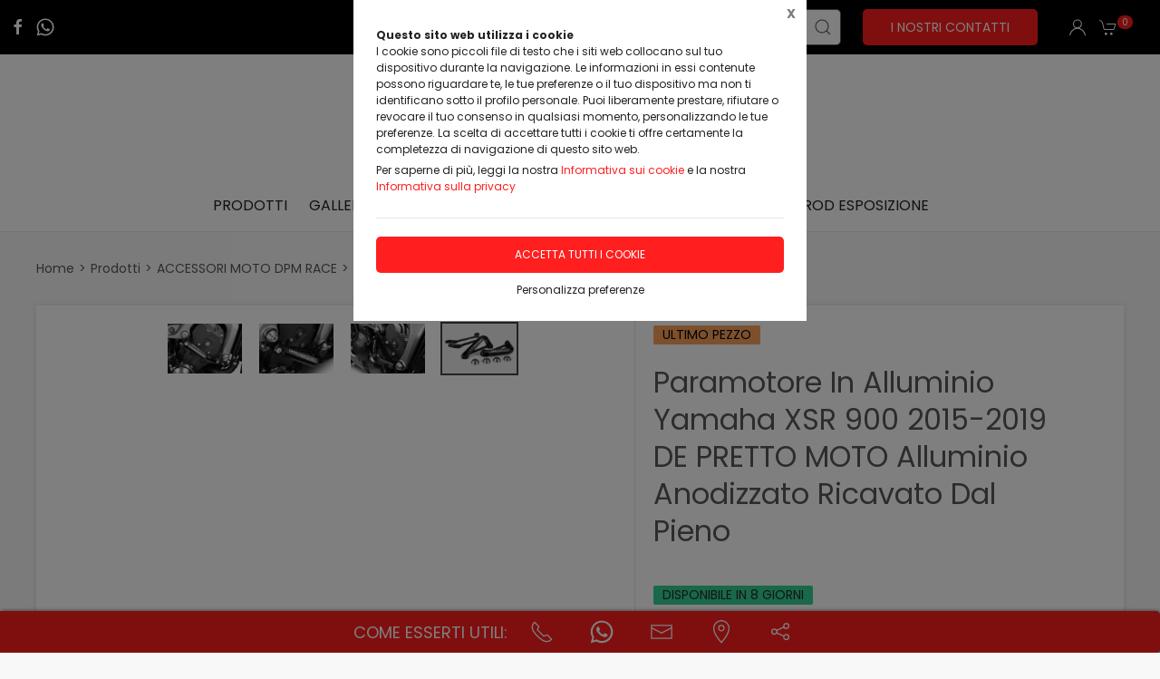

--- FILE ---
content_type: text/html;charset=UTF-8
request_url: https://specialparts.biz/prodotti/accessori-moto-dpm-race/yamaha-xsr-900-2015-2019/paramotore-in-alluminio-yamaha-xsr-900-2015-2019-de-pretto-moto-alluminio-anodizzato-ricavato-dal-pieno/1405225,1069135
body_size: 37823
content:
<!DOCTYPE html>
<html lang="it">
<head>
	<!--
  ____                 _                  _   _      _   ____  _ _       
 / ___| _   _ _ __    / \   _ __  _ __   | \ | | ___| |_/ ___|(_) |_ ___ 
 \___ \| | | | '_ \  / _ \ | '_ \| '_ \  |  \| |/ _ \ __\___ \| | __/ _ \
  ___) | |_| | | | |/ ___ \| |_) | |_) | | |\  |  __/ |_ ___) | | ||  __/
 |____/ \__, |_| |_/_/   \_\ .__/| .__/  |_| \_|\___|\__|____/|_|\__\___|
        |___/              |_|   |_| -->
<meta name="referrer" content="always" />
<meta http-equiv="content-language" content="it" />
<meta http-equiv="Content-Type" content="text/html; charset=UTF-8" />
<meta name="robots" content="index,follow" />
<meta name="google-site-verification" content="O2YtfyP1nTZMKkTeEMsSlMNwq9SBG55OdpVeWTabr2w" />
<meta name="facebook-domain-verification" content="2861749364112496" />
<link rel="icon" href="//files.synapp.it/33473/foto/aziende/favicon/O/1492773274276_favicon_O.ico" />
<title>Paramotore In Alluminio Yamaha  XSR 900 2015-2019 DE PRETTO MOTO Alluminio Anodizzato Ricavato Dal Pieno - Catania</title>
	<link id="page-url-canonical" rel="canonical" href="https://specialparts.biz/prodotti/accessori-moto-dpm-race/yamaha-xsr-900-2015-2019/paramotore-in-alluminio-yamaha-xsr-900-2015-2019-de-pretto-moto-alluminio-anodizzato-ricavato-dal-pieno/1405225,1069135"/>
	<meta property="og:image" content="https://files.synapp.it/33473/foto/prodotti/B/1543255863361_par09_B.jpg"/>
	<meta property="og:url" content="https://specialparts.biz/prodotti/accessori-moto-dpm-race/yamaha-xsr-900-2015-2019/paramotore-in-alluminio-yamaha-xsr-900-2015-2019-de-pretto-moto-alluminio-anodizzato-ricavato-dal-pieno/1405225,1069135"/>
	<meta property="og:title" content="Paramotore In Alluminio Yamaha  XSR 900 2015-2019 DE PRETTO MOTO Alluminio Anodizzato Ricavato Dal Pieno - Catania"/>
	<meta property="og:description" content="YAMAHA XSR 900 2015-2019 - Paramotore In Alluminio Yamaha XSR 900 2015-2019 DE PRETTO MOTO Alluminio Anodizzato Ricavato Dal Pieno a Catania in Via Raffineria,  ..."/>
		<meta name="description" content="YAMAHA XSR 900 2015-2019 - Paramotore In Alluminio Yamaha XSR 900 2015-2019 DE PRETTO MOTO Alluminio Anodizzato Ricavato Dal Pieno a Catania in Via Raffineria,  ..." />
	<link rel="dns-prefetch" href="files.synapp.it">
<link rel="preconnect" href="files.synapp.it">
<link rel="dns-prefetch" href="themes.synapp.it">
<link rel="preconnect" href="themes.synapp.it">

<meta name="viewport" content="width=device-width, initial-scale=1">
<script type="application/ld+json">{"@context":"http://schema.org","@type":"Product","name":"Paramotore In Alluminio Yamaha  XSR 900 2015-2019 DE PRETTO MOTO Alluminio Anodizzato Ricavato Dal Pieno","url":"/prodotti/accessori-moto-dpm-race/yamaha-xsr-900-2015-2019/paramotore-in-alluminio-yamaha-xsr-900-2015-2019-de-pretto-moto-alluminio-anodizzato-ricavato-dal-pieno/1405225,1069135","image":"https://files.synapp.it/33473/foto/prodotti/N/1543255863361_par09_N.jpg/paramotore-in-alluminio-yamaha--xsr-900-2015-2019-de-pretto-moto-alluminio-anodizzato-ricavato-dal-pieno.jpg","description":"TAMPONI WARRIOR DESCRIZIONE: Questi paramotore con due punti di fissaggio garantiscono un elevato assorbimento delle forze in caso d\u0027urto. kit specifico completo di istruzioni, supporti e minuteria pronto all\u0027applicazione senza modifiche. \u0026nbsp; \u0026nbsp; Visita Il Nostro Negozio, Troverai molte Altre Offertee Prezzi Scontati Su :\u0026nbsp; Abbigliamento moto, Giubbtti Moto, Accessori Moto, Accessori Caf\u0026egrave; Race, Accessori Scrambler, Caschi Moto,\u0026nbsp; Caschi Custom, Stivali Moto, Scarpe Moto, Interfono Moto, Borse Moto, Valigie Moto, Fari a Led Moto, Borse in Pelle Moto, \u0026nbsp;Batterie Moto, Bauletti Moto, Mantenitori Batterie moto, Pneumateci Custom, Outlet Moto, Moto Nuove, Moto Usato,\u0026nbsp; Accessori Harley Davidson, Ricambi Harlay Davidson \u0026nbsp;","sku":"R-0734","category":"ACCESSORI MOTO  DPM RACE \u003e YAMAHA XSR 900 2015-2019","mpn":"PRD-1069135","offers":{"@type":"Offer","price":210.01,"priceCurrency":"EUR","itemCondition":"https://schema.org/NewCondition","availability":"https://schema.org/InStock","availableAtOrFrom":{"@type":"Place","name":"Special Parts s.r.l.","branchCode":"33473"},"shippingDetails":{"@type":"OfferShippingDetails","shippingRate":{"@type":"MonetaryAmount","value":10.0,"currency":"EUR"},"shippingDestination":[{"@type":"DefinedRegion","addressCountry":"IT"},{"@type":"DefinedRegion","addressCountry":"AT"},{"@type":"DefinedRegion","addressCountry":"FR"},{"@type":"DefinedRegion","addressCountry":"DE"},{"@type":"DefinedRegion","addressCountry":"GR"},{"@type":"DefinedRegion","addressCountry":"NL"},{"@type":"DefinedRegion","addressCountry":"ES"}]}}}</script>
<script type="application/ld+json">{"@context":"http://schema.org","@type":"BreadcrumbList","ItemListElement":[{"@type":"ListItem","position":1,"name":"Prodotti","item":"https://specialparts.biz/prodotti/1405225"},{"@type":"ListItem","position":2,"name":"ACCESSORI MOTO  DPM RACE","item":"https://specialparts.biz/prodotti/accessori-moto-dpm-race/1405225,1014354,0,0"},{"@type":"ListItem","position":3,"name":"YAMAHA XSR 900 2015-2019","item":"https://specialparts.biz/prodotti/accessori-moto-dpm-race/yamaha-xsr-900-2015-2019/1405225,1014529,0,0"}]}</script>
<style id="critical_css">
    
	#s4u-footer, #s4u-correlati, #nav-offcanvas, #cart-offcanvas { content-visibility: auto; contain-intrinsic-size: 1000px; }
	
	@media (min-width: 1200px) {
		.uk-width-1-3\@l {
		    width: calc(100% * 1 / 3.001);
		}
	}
	
	@media (min-width: 640px) {
		.uk-width-1-2\@s {
		    width: 50%;
		}
	}
	
	
	body { overflow-x: hidden;}
    .bar-call-to-action.s a { padding: 10px 15px; width: 26px; height: 26px;}
    #cookie-bar p { font-size: 12px !important; margin: 0px; margin-bottom: 5px;}
    
	.uk-breadcrumb { display: flex; flex-wrap: wrap; padding: 0; list-style: none; }
	/*.detail-breadcrumb .uk-breadcrumb { margin: 30px 0px !important; }*/
	.uk-breadcrumb>*>* { display: inline-block; font-size: .875rem; color: #535353; }
	.uk-breadcrumb>* { flex: none; }
	
	.s4u-main-menu a.uk-navbar-item.uk-link-muted.uk-icon{ padding: 0 10px;} 
	
	.uk-card-small.uk-card-body, .uk-card-small .uk-card-body { padding: 20px 20px; }
	
	.uk-navbar-dropdown { display: none; }
	.uk-navbar-dropdown.uk-open, .uk-dropdown.uk-open {display: block !important;}
	.uk-navbar { display: flex; position: relative; border-bottom: 1px solid #e5e5e5;}
	.uk-sticky .uk-navbar { border: none; }
	.uk-navbar-left, .uk-navbar-right, .uk-navbar-center, .uk-navbar-center-left>*, .uk-navbar-center-right>* { display: flex; align-items: center; }
	.uk-navbar-left, .uk-navbar-right, .uk-navbar-center:only-child { flex-wrap: wrap; }
	.uk-navbar-center:only-child { margin-left: auto; margin-right: auto; position: relative;}
	.uk-navbar-nav { display: flex; margin: 0; padding: 0; list-style: none; }
	.uk-navbar-nav>li>a, .uk-navbar-item, .uk-navbar-toggle { display: flex; justify-content: center;  align-items: center; box-sizing: border-box;  min-height: 80px; padding: 0 10px; font-size: .875rem; text-decoration: none; }
	.uk-navbar-nav>li>a { text-transform: uppercase; }
	#s4u-header { z-index: 981;}
	#s4u-header .uk-navbar-nav > li > a, #s4u-header .uk-navbar-item, #s4u-header .uk-navbar-toggle { font-size: 16px; min-height: 58px; }
	.uk-navbar-right { margin-left: auto; }
	
	.uk-navbar-nav>li>a, .uk-navbar-item, .uk-navbar-toggle { display: flex; justify-content: center; align-items: center;  box-sizing: border-box; min-height: 80px; padding: 0 10px; font-size: .875rem; font-family: Poppins,sans-serif; text-decoration: none;}
	
	.tm-shine { position: relative; overflow: hidden; }
	.uk-margin-small-top { margin-top: 10px !important; }
	[class*='uk-float-'] { max-width: 100%; }
	.uk-float-left { float: left; }
	.uk-iconnav { display: flex; flex-wrap: wrap; margin: 0; padding: 0; list-style: none; margin-left: -10px; }
	.uk-iconnav>* { padding-left: 10px; }
	*+.uk-margin { margin-top: 20px !important; }
	.uk-margin { margin-bottom: 20px; }
	.uk-margin-right { margin-right: 20px !important; }
	.uk-margin-small-right { margin-right: 10px !important; }
	.uk-margin-remove { margin: 0 !important;}
	.uk-search { display: inline-block; position: relative; max-width: 100%; margin: 0; }
	.uk-search-default .uk-search-icon { width: 40px;}
	.uk-search .uk-search-icon-flip { right: 0; left: auto; }
	.uk-search .uk-search-icon { position: absolute; top: 0; bottom: 0; left: 0; display: inline-flex; justify-content: center; align-items: center; color: #535353; }
	.uk-icon { margin: 0; border: none; border-radius: 0; overflow: visible; font: inherit; color: inherit; text-transform: none; padding: 0; background-color: transparent; display: inline-block; fill: currentcolor; line-height: 0; }
	.uk-search-input { padding-right: 30px; }
	.uk-search-default .uk-search-input { height: 40px; padding-left: 6px; padding-right: 30px !important; background: transparent; border: 1px solid #e5e5e5; }
	.uk-search-default .uk-search-icon-flip ~ .uk-search-input { padding-right: 40px; }
	.uk-search-input { box-sizing: border-box; margin: 0; border-radius: 0; font: inherit; overflow: visible; -webkit-appearance: none; vertical-align: middle; width: 100%; border: none; color: #666; }
	.uk-border-rounded { border-radius: 5px; }
	.uk-margin-medium-right {  margin-right: 40px !important; }
	.uk-flex-right { justify-content: flex-end; }
	
	.uk-grid { display: flex; flex-wrap: wrap; margin: 0; padding: 0; list-style: none; }
	
	.uk-grid+.uk-grid-collapse, .uk-grid+.uk-grid-row-collapse, .uk-grid-collapse>.uk-grid-margin, .uk-grid-row-collapse>.uk-grid-margin {
    margin-top: 0 !important; }
	[class*='uk-child-width']>* { box-sizing: border-box; width: 100%; }
	[class*='uk-width'] { box-sizing: border-box; width: 100%; max-width: 100%; }
	
	.uk-grid-collapse, .uk-grid-column-collapse { margin-left: 0; }
	.uk-grid-collapse>*, .uk-grid-column-collapse>* { padding-left: 0; }
	.uk-slideshow-items { position: relative; z-index: 0;  margin: 0; padding: 0; list-style: none; overflow: hidden; }

	.uk-slideshow-items>* { position: absolute; top: 0; left: 0; right: 0; bottom: 0; overflow: hidden; will-change: transform, opacity; touch-action: pan-y; }*/
	.tm-media-box-wrap { position: relative; height: 100%; margin: 0; }
	.tm-media-box-wrap>* { position: absolute;  top: 50%; left: 50%; transform: translate(-50%, -50%); display: block; max-width: 100%; max-height: calc(100%); }
	.uk-container { box-sizing: content-box; max-width: 1200px; margin-left: auto; margin-right: auto; padding-left: 15px; padding-right: 15px; }
	.uk-container-large {  max-width: 1600px; }
	
	#s4u-header-lingue a { color: #8f8f8f; display:inline-block; padding:4px;}
	#s4u-header-lingue a.s4u-current-lingua {
	    cursor: default;
	    font-weight: bold;
	    border: 1px solid #b0b0b0;
	    margin: 2px 0px;
	    padding: 0px 10px;
    	border-radius: 20px;
	    color: #535353;
	}
	#s4u-header-lingue { display: inline-block; margin-left: 30px; text-transform: uppercase; background: #fff; }

	.tm-product-card.tm-product-card-box .uk-card-media-top img, .s4u-widget .uk-slider-container .tm-product-card .tm-product-card-media img { height: 200px; object-position: top; display: inline-block;}
	#cookie-bar > div { margin: 0px auto; }
	.uk-search-default .uk-search-input { border: 1px solid #595959 !important;  }
	
	.uk-pagination .uk-active span {
		border-radius: 24px;
	    padding: 0px 10px;
	    border: 1px solid #595959;
	   	margin-top: -1px;
	   	margin-left: 12px;
	   	margin-right: -7px;
	}
	
	.uk-pagination { margin-left: 0px !important; }
	.uk-pagination>* { padding-left: 18px !important; }
	.uk-pagination .uk-active, .uk-pagination li:first-child { padding-left: 0px !important;}
	
	.uk-label.s4u-product-disponibilita { font-size: 10px; }
	.uk-dotnav>* { padding-bottom:12px;}
	
	.s4u-uk-card-body-overlay .uk-card { position: relative !important; }
	.s4u-uk-card-body-overlay .uk-card-body { position: absolute  !important; bottom: 0px; left:0; right:0; padding:10px; }
	.s4u-uk-card-body-overlay-background { display:none; opacity: 0.5; position:absolute; top:0; bottom:0; left:0; right:0; }
	.s4u-uk-card-body-overlay .s4u-uk-card-body-overlay-background { display: block; }
	.s4u-uk-card-body-overlay h3, .s4u-uk-card-body-overlay p, .s4u-uk-card-body-overlay span { position:relative; z-index:2;  }
	
	.uk-slidenav.uk-position-small { margin: 15px 0;}
	
	.s4u-active-prev-prev, .s4u-active-next-next, .uk-slider-nav.uk-dotnav li:nth-child(3) { opacity: .3; }
	.uk-slider-nav.uk-dotnav>*>*, .uk-slideshow-nav.uk-dotnav>*>* { background: #fff; border: 1px solid rgb(86 86 86); }
	.uk-slider .uk-dotnav>.uk-active > *, .uk-slideshow-nav.uk-dotnav > .uk-active > * { background-color: #ccc; border-color: #9c9c9c;}
	
	.s4u-active { opacity: 1 !important; }
	.s4u-active-prev, .s4u-active-next { opacity: .5 !important; }
	.uk-slider-nav.uk-dotnav, .uk-slideshow-nav.uk-dotnav { width: 110px; margin: 0 auto; overflow: hidden; flex-wrap: nowrap; justify-content:left !important; }
	.uk-slider-nav.uk-dotnav li, .uk-slideshow-nav.uk-dotnav li { display: inline-block; position: relative; left: 44px; transition: .2s transform,.2s left;}

	.s4u-widget-mappa .uk-container-xsmall .wdg-mappa{ padding:0px 7px; font-size: 13px; }
	.s4u-widget-mappa .uk-container-small .wdg-mappa { padding:0px 15px; font-size: 14px; }
	
	/*.uk-slider-items.uk-grid {
	    justify-content: center;
	}*/
	
	a.tm-media-box  { position: relative;}
	.s4u-icon-play-video { position: absolute; top: 50%; left: 50%; transform: translate(-50%, -50%); color: #fff !important; background: #000 !important; border-radius: 100% !important; }
	
	
	.s4u-widget-slider_banner .s4u-slide-desktop .uk-overlay {padding: 30px 50px 50px; margin: 60px; }
	.s4u-widget-slider_banner .s4u-slide-desktop .uk-overlay.uk-position-top-center, .s4u-widget-slider_banner .uk-overlay.uk-position-bottom-center { margin: 30px 0px; }
	.s4u-widget-slider_banner .s4u-slide-desktop .uk-overlay.uk-position-center{ margin: 0px; }
	.s4u-widget-slider_banner .s4u-slide-desktop .uk-overlay.uk-position-center-left, .s4u-widget-slider_banner .uk-overlay.uk-position-center-right { margin: 0px 60px; }
	
	
	.s4u-widget-slider_banner .s4u-slide-mobile .uk-overlay {padding: 30px 50px; margin: 0px; }
	
	
	.s4u-widget-slider_banner .uk-overlay p { line-height: 1.2em; }
	.s4u-widget-slider_banner .uk-overlay .uk-button { text-transform: inherit; }
	
	.uk-slideshow-items .uk-button-large {
	    padding: 5px 60px;
	    line-height: 53px;
	    font-size: 25px;
	}
	
	.uk-slideshow-items .uk-button-small {
	    padding: 0px 30px;
	    line-height: 38px;
	    font-size: 18px;
	}
	
	.s4u-widget-product-single .s4u-product-single {  margin: 0px auto;}
	.s4u-product-single { text-align: center; }
	.s4u-product-single .s4u-product-title { font-size: 44px; }
	.s4u-product-single .s4u-product-disponibilita { font-size: 20px; text-transform: lowercase; }
	.s4u-product-single .s4u-element-urgency span { font-size: 16px; text-transform: lowercase;}
	.s4u-product-single .tm-product-card-prices { font-size: 16px; }
	.s4u-product-single .tm-product-card-price { font-size: 45px; margin-bottom: 15px; }
	.s4u-product-single .uk-button-small {  padding: 14px 50px; font-size: 25px; border-radius: 30px; } 
	.s4u-product-single .s4u-product-media img { border-radius: 36px; }
	
	
	.s4u-product-double { text-align: center; }
	.s4u-product-double .s4u-product-title { font-size: 34px; }
	.s4u-product-double .s4u-product-disponibilita { font-size: 20px; text-transform: lowercase; }
	.s4u-product-double .s4u-element-urgency span { font-size: 16px; text-transform: lowercase;}
	.s4u-product-double .tm-product-card-prices { font-size: 16px; }
	.s4u-product-double .tm-product-card-price { font-size: 45px; }
	.s4u-product-double .uk-button-small {  padding: 14px 50px; font-size: 25px; border-radius: 30px; } 
	.s4u-product-double .s4u-product-media img { border-radius: 26px; }
	
	.s4u-widget.uk-padding.uk-padding-remove-horizontal.uk-padding-remove-bottom { padding-bottom: 0px !important; }
	.s4u-widget.uk-padding.uk-padding-remove-horizontal.uk-padding-remove-top { padding-top: 0px !important; }
	 
	
	@media (max-width: 640px) {
	  .s4u-product-single .s4u-product-title { font-size: 30px; }
	  .s4u-product-single .uk-button-small {  font-size: 18px; padding: 10px 40px; } 
	  .s4u-product-single .tm-product-card-price { font-size: 35px; }
	  .s4u-product-single .s4u-product-media img { border-radius: 26px; }
	  
	  .s4u-product-double { text-align: left !important; margin-bottom: 20px !important; border: 1px solid #ccc; padding: 10px !important; margin: 1% !important; border-radius: 10px; width: 48% !important; }
	  .s4u-product-double .s4u-product-title { font-size: 15px; font-weight: 500; }
	  .s4u-product-double .uk-button-small {  font-size: 12px; padding: 4px 8px; border-radius: 20px; } 
	  .s4u-product-double .tm-product-card-price { font-size: 20px; }
	  .s4u-product-double .s4u-product-media img  { border-radius: 12px;}
	  .s4u-product-double .s4u-product-disponibilita { font-size: 14px; text-transform: lowercase; }
	  .s4u-product-double .s4u-element-urgency span { font-size: 12px; text-transform: lowercase;}
	  
	  .s4u-widget-slider_banner .uk-overlay { padding: 20px 40px; margin: 20px; }
	  .s4u-widget-slider_banner .uk-overlay.uk-position-top-center, .s4u-widget-slider_banner .uk-overlay.uk-position-bottom-center { margin: 20px 0px; }
	  .s4u-widget-slider_banner .uk-overlay.uk-position-center{ margin: 0px; }
		  
	}
	
	@media (max-width: 480px) {
		.s4u-product-double .uk-button-small {  font-size: 10px; padding: 4px 8px; border-radius: 20px; }
	}
	
	@media (min-width: 640px) {
		.uk-container { padding-left: 30px; padding-right: 30px; }
	}
	@media (min-width: 960px){
		.uk-flex-center\@m { justify-content: center; }
		.uk-width-expand\@m { flex: 1; min-width: 1px; }
		.tm-product-info { min-width: 390px; border-top: none; border-left: 1px solid #E5E5E5; }
		.uk-width-2-5\@m { width: 40%;}
		.uk-width-1-4\@m { width: 25%; }
		.uk-container { padding-left: 40px;  padding-right: 40px; }
		.uk-hidden\@m { display: none !important; }
		.tm-filters.uk-offcanvas { position: static; display: block; }
		.tm-filters.uk-offcanvas .uk-offcanvas-bar { position: static; overflow: visible; width: auto; transform: none; background: none;}
		.uk-slider-items .tm-product-card.tm-product-card-box { margin-bottom: 20px;}
		
	    .tm-product-card.tm-product-card-box.tm-product-card-grid .uk-card {
	        flex-direction: column;
	        max-width: 300px;
	    }
	    
		
	}
	
	@media (min-width: 1280px){
		.s4u-widget.uk-padding { padding-top: 60px !important; padding-bottom: 60px !important;}
		.s4u-widget .uk-container { padding-left: 120px !important; padding-right: 120px !important;}
		.s4u-widget .uk-container.uk-padding-remove { padding:0px !important;}
		.s4u-widget-section.uk-padding-remove .uk-container.uk-padding-remove .s4u-wysiwyg.uk-padding { padding-left: 120px !important; padding-right: 120px !important;}
		.s4u-widget-section.uk-padding-remove .uk-card-media-right { padding-left: 0px !important;}
		.s4u-widget-section.uk-padding-remove .uk-grid>* { padding-left: 0px !important; }
	}
	
	@media (min-width: 1600px){
		.uk-width-1-5\@xl { width: 20%;}
	}
	@media (max-width: 375px) {
		.detail-breadcrumb .uk-breadcrumb { margin: 10px 0px !important;}
		/*.uk-slideshow-items { height: 206px;}*/
		/*#s4u-product-gallery { height: 206px; }*/
	}
	@media (max-width: 960px) {
		.uk-breadcrumb { overflow: auto; flex-wrap: nowrap; }
		#s4u-header-lingue { display: block; text-align: right; padding-right: 10px; margin: 0px;}
		#s4u-header-lingue a { padding: 3px 15px; font-size: 16px;}
		.uk-breadcrumb>li { display: inline !important; }
		.uk-dotnav>* {flex: none; padding-left: 12px;}
		
		.tm-product-card.tm-product-card-box:not(.tm-product-card-grid) .uk-card-media-top img, 
		.s4u-widget .uk-slider-container .tm-product-card:not(.tm-product-card-grid) .tm-product-card-media img { height: 120px;}
		
		.tm-product-card.tm-product-card-box.tm-product-card-grid .uk-card {
	        max-width: 360px;
	    }
	    
	    .tm-product-card.tm-product-card-grid {
	        align-items: center;
	    }
		
		.s4u-col-gallery, .tm-product-info { width: 100% !important;}
		.uk-width-3-4 { width: 75%;}
		.s4u-widget-schede-all {right: calc(50% - 56px);}
		#s4u-header-lingue { border-top: 1px solid #e5e5e5; border-bottom: 1px solid #e5e5e5; }
		.uk-button-large { padding: 0px 30px !important; }
		
		.product-single figure { margin-bottom:20px !important; }
		.s4u-widget.uk-padding { padding-top: 40px !important; padding-bottom: 40px !important;}
		
	}
	</style>
	<link rel="preload" href="//themes.synapp.it/flex/assets/css/tema1/style.css?v=2.8.20250423.01" as="style" crossorigin />
	<link rel="stylesheet" type="text/css" media="all" href="//themes.synapp.it/flex/assets/css/tema1/style.css?v=2.8.20250423.01" crossorigin />
	
	
	<!-- FONT -->
			<!-- 
			<link rel="preconnect" href="https://fonts.googleapis.com"> -->
			<link rel="preconnect" href="https://fonts.gstatic.com" crossorigin>
			
			<!-- link href="//files.synapp.it/font.css" rel="stylesheet"/ -->
			<link rel="preload" href="https://fonts.gstatic.com/s/poppins/v22/pxiEyp8kv8JHgFVrJJnecnFHGPezSQ.woff2" crossorigin as="font">
			<link rel="preload" href="https://fonts.gstatic.com/s/poppins/v22/pxiEyp8kv8JHgFVrJJfecnFHGPc.woff2" crossorigin as="font">
			<link rel="preload" href="https://fonts.gstatic.com/s/poppins/v22/pxiByp8kv8JHgFVrLCz7Z1JlFd2JQEl8qw.woff2" crossorigin as="font">
			<link rel="preload" href="https://fonts.gstatic.com/s/poppins/v22/pxiByp8kv8JHgFVrLCz7Z1xlFd2JQEk.woff2" crossorigin as="font">
			<style>
			@font-face {font-family:'Poppins';font-style:normal;font-weight:400;font-display:swap;src:url(https://fonts.gstatic.com/s/poppins/v22/pxiEyp8kv8JHgFVrJJnecnFHGPezSQ.woff2) format('woff2');unicode-range:U+0100-02BA, U+02BD-02C5, U+02C7-02CC, U+02CE-02D7, U+02DD-02FF, U+0304, U+0308, U+0329, U+1D00-1DBF, U+1E00-1E9F, U+1EF2-1EFF, U+2020, U+20A0-20AB, U+20AD-20C0, U+2113, U+2C60-2C7F, U+A720-A7FF;}
@font-face {font-family:'Poppins';font-style:normal;font-weight:400;font-display:swap;src:url(https://fonts.gstatic.com/s/poppins/v22/pxiEyp8kv8JHgFVrJJfecnFHGPc.woff2) format('woff2');unicode-range:U+0000-00FF, U+0131, U+0152-0153, U+02BB-02BC, U+02C6, U+02DA, U+02DC, U+0304, U+0308, U+0329, U+2000-206F, U+20AC, U+2122, U+2191, U+2193, U+2212, U+2215, U+FEFF, U+FFFD;}
@font-face {font-family:'Poppins';font-style:normal;font-weight:700;font-display:swap;src:url(https://fonts.gstatic.com/s/poppins/v22/pxiByp8kv8JHgFVrLCz7Z1JlFd2JQEl8qw.woff2) format('woff2');unicode-range:U+0100-02BA, U+02BD-02C5, U+02C7-02CC, U+02CE-02D7, U+02DD-02FF, U+0304, U+0308, U+0329, U+1D00-1DBF, U+1E00-1E9F, U+1EF2-1EFF, U+2020, U+20A0-20AB, U+20AD-20C0, U+2113, U+2C60-2C7F, U+A720-A7FF;}
@font-face {font-family:'Poppins';font-style:normal;font-weight:700;font-display:swap;src:url(https://fonts.gstatic.com/s/poppins/v22/pxiByp8kv8JHgFVrLCz7Z1xlFd2JQEk.woff2) format('woff2');unicode-range:U+0000-00FF, U+0131, U+0152-0153, U+02BB-02BC, U+02C6, U+02DA, U+02DC, U+0304, U+0308, U+0329, U+2000-206F, U+20AC, U+2122, U+2191, U+2193, U+2212, U+2215, U+FEFF, U+FFFD;}
</style>
			<style id="custom_theme">
		html, .uk-logo { font-family: 'Poppins', sans-serif !important; }
		.uk-h1, .uk-h2, .uk-h3, .uk-h4, .uk-h5, .uk-h6, .uk-heading-2xlarge, .uk-heading-large, .uk-heading-medium, .uk-heading-small, .uk-heading-xlarge, h1, h2, h3, h4, h5, h6, .s4u-main-menu a { font-family: 'Poppins', sans-serif !important; }
		/* Hover + Focus */
		.uk-navbar-dropdown-nav > li > a:hover,
		.uk-navbar-dropdown-nav > li > a:focus,
		.uk-navbar-nav>li:hover>a, .uk-navbar-nav>li>a:focus, .uk-navbar-nav>li>a.uk-open,
		a, a:hover, .uk-link,
		.uk-text-meta,
		.tm-product-card-sale,
		a.uk-link-heading:hover, .uk-link-heading a:hover, .uk-link-toggle:hover .uk-link-heading, .uk-link-toggle:focus .uk-link-heading, .s4u-button-inverse,
		#s4u-header-lingue a:hover { color:  #FF1F1F; }
		.uk-text-primary { color:  #FF1F1F !important; }
		.uk-light .uk-button-primary, .uk-section-primary:not(.uk-preserve-color) .uk-button-primary, .uk-section-secondary:not(.uk-preserve-color) .uk-button-primary, .uk-tile-primary:not(.uk-preserve-color) .uk-button-primary, .uk-tile-secondary:not(.uk-preserve-color) .uk-button-primary, .uk-card-primary.uk-card-body .uk-button-primary, .uk-card-primary>:not([class*='uk-card-media']) .uk-button-primary, .uk-card-secondary.uk-card-body .uk-button-primary, .uk-card-secondary>:not([class*='uk-card-media']) .uk-button-primary, .uk-overlay-primary .uk-button-primary,
		.uk-background-primary,
		.uk-button-primary,
		.uk-section-primary,
		.uk-badge1,
		.uk-button-primary:hover,
		.uk-button-primary,
		.s4u-ecommerce-cart-ajax-count.uk-badge { background-color: #FF1F1F; color: #fff !important; }
		.tm-variations>.uk-active>a,
		.uk-input:focus, .s4u-button-inverse{ border-color: #FF1F1F; }
		.s4u-button-inverse {background: transparent;}
		.uk-button-medium {
		    padding: 10px 15px;
		    line-height: 25px;
		}
		
		#s4u-popup-button svg, #s4u-popup-button-desktop svg, #s4u-popup-button-mobile svg { fill: #fff !important;}

		
		
			.tm-product-card-title, .tm-product-info h1 { font-weight: normal !important;}
		
			.tm-product-card-title, .tm-product-info h1 { text-transform: initial !important;}
		
		
		.tm-variations>.uk-active>a {color: #666; border: 2px solid #FF1F1F;}
		.uk-button-default { color: #333;}
		.uk-button-default:hover { color: #333; border: 1px solid #333;}
		.s4u-widget-section .uk-button-default, .s4u-widget-slider .uk-button-default, .s4u-widget-form .uk-button-default, .s4u-widget-slider_banner .uk-button-default { color: #fff !important; font-weight: bold; border: 1px solid #fff; }
		
		.s4u-wysiwyg .uk-slider { padding: 0px;}
		.s4u-wysiwyg .uk-slider-items > div {
			 background: #FF1F1F10;
			 border: 4px solid #fff;
			 padding-left: 0px;
		}
		.s4u-wysiwyg .uk-slider .uk-card {
		    margin: 16px;
		    border-radius: 10px;
		    background: #fff;
		}
		
		
		.s4u-wysiwyg .uk-slider .uk-grid {
		    margin-left: 0px;
		}
		
		.s4u-wysiwyg .uk-accordion { padding: 5px;}
		
		.s4u-prodotto-informazioni  { margin-bottom: 15px; }
		.s4u-prodotto-informazioni .uk-accordion { margin: 5px 0px; }
		.s4u-prodotto-informazioni .uk-accordion li .uk-accordion-title, .s4u-wysiwyg .uk-accordion > li .uk-accordion-title { border-radius: 10px; border-bottom: none; background: transparent !important;}
		.s4u-prodotto-informazioni .uk-accordion li, .s4u-wysiwyg .uk-accordion > li {
		    margin-bottom: 14px !important;
		    border-radius: 10px;
		    border: none;
		    background: #FF1F1F10;
		}
		
		.s4u-prodotto-informazioni .uk-accordion .uk-accordion-content, .s4u-wysiwyg .uk-accordion .uk-accordion-content {
		    margin: 0px;
		    padding: 0px 20px !important;
		    background: transparent !important;
		}
		
		.s4u-prodotto-informazioni .s4u-accordion-title .uk-accordion-title { cursor:auto;} 
		.s4u-prodotto-informazioni .s4u-accordion-no-icon .uk-accordion-title::before {
			background: none; display: none;
		}
		.s4u-prodotto-informazioni .uk-accordion-title { padding: 12px; font-weight: normal; padding: 10px;}
		.s4u-prodotto-informazioni .uk-accordion { margin: 3px 0px; }
		.s4u-prodotto-informazioni .uk-accordion li { margin-bottom: 0px !important; }
		
		.s4u-product-double { max-width: 640px; }
		.s4u-product-double.tm-product-card.tm-product-card-box .uk-card-media-top img { height: 450px; max-height: 450px; object-fit: contain; object-position: top;}
		.s4u-product-double .tm-product-card-title { font-size: 24px;}
		.s4u-product-double .uk-card { display: block !important;  }
		
		.s4u-product-double .tm-media-box { padding: 0px;}
		.s4u-product-double .uk-label.s4u-product-disponibilita { font-size: 13px;}
		
		@media (max-width: 1280px) {
			.s4u-product-double.tm-product-card.tm-product-card-box .uk-card-media-top img  { height: 350px; }
		}
		
		@media (max-width: 960px) {
			.s4u-product-double.tm-product-card.tm-product-card-box .uk-card-media-top img  { height: 250px; }
		}
		
		@media (max-width: 640px) {
			.s4u-product-double  { margin-bottom: 20px !important; }
		}
		

		
		
		</style>
	<link rel="preload" href="//files.synapp.it/33473/foto/prodotti/N/1543255863361_par09_N.jpg/1-paramotore-in-alluminio-yamaha--xsr-900-2015-2019-de-pretto-moto-alluminio-anodizzato-ricavato-dal-pieno.jpg" as="image" media="(max-width: 480px)">
	<link rel="preload" href="//files.synapp.it/33473/foto/prodotti/L/1543255863361_par09_L.jpg/1-paramotore-in-alluminio-yamaha--xsr-900-2015-2019-de-pretto-moto-alluminio-anodizzato-ricavato-dal-pieno.jpg" as="image" media="(min-width: 480.1px)">
	<link rel="preload" href="//themes.synapp.it/flex/assets/js/uikit.min.js" as="script" crossorigin />
	<link rel="preload" href="//themes.synapp.it/flex/assets/js/uikit-icons.min.js" as="script" crossorigin />
	<style id="s4u_css">
/* Datepicker.js - https://github.com/qodesmith/datepicker */
.qs-datepicker-container{font-size:1rem;font-family:sans-serif;color:#000;position:absolute;width:15.625em;display:-webkit-box;display:-ms-flexbox;display:flex;-webkit-box-orient:vertical;-webkit-box-direction:normal;-ms-flex-direction:column;flex-direction:column;z-index:9001;-webkit-user-select:none;-moz-user-select:none;-ms-user-select:none;user-select:none;border:1px solid grey;border-radius:.26392em;overflow:hidden;background:#fff;-webkit-box-shadow:0 1.25em 1.25em -.9375em rgba(0,0,0,.3);box-shadow:0 1.25em 1.25em -.9375em rgba(0,0,0,.3)}.qs-datepicker-container *{-webkit-box-sizing:border-box;box-sizing:border-box}.qs-datepicker-container.qs-centered{position:fixed;top:50%;left:50%;-webkit-transform:translate(-50%,-50%);-ms-transform:translate(-50%,-50%);transform:translate(-50%,-50%)}.qs-datepicker-container.qs-hidden{display:none}.qs-datepicker .qs-overlay{position:absolute;top:0;left:0;background:rgba(0,0,0,.75);color:#fff;width:100%;height:100%;padding:.5em;z-index:1;opacity:1;-webkit-transition:opacity .3s;transition:opacity .3s;display:-webkit-box;display:-ms-flexbox;display:flex;-webkit-box-orient:vertical;-webkit-box-direction:normal;-ms-flex-direction:column;flex-direction:column}.qs-datepicker .qs-overlay.qs-hidden{opacity:0;z-index:-1}.qs-datepicker .qs-overlay .qs-overlay-year{background:rgba(0,0,0,0);border:none;border-bottom:1px solid #fff;border-radius:0;color:#fff;font-size:.875em;padding:.25em 0;width:80%;text-align:center;margin:0 auto;display:block}.qs-datepicker .qs-overlay .qs-overlay-year::-webkit-inner-spin-button{-webkit-appearance:none}.qs-datepicker .qs-overlay .qs-close{padding:.5em;cursor:pointer;position:absolute;top:0;right:0}.qs-datepicker .qs-overlay .qs-submit{border:1px solid #fff;border-radius:.26392em;padding:.5em;margin:0 auto auto;cursor:pointer;background:hsla(0,0%,50.2%,.4)}.qs-datepicker .qs-overlay .qs-submit.qs-disabled{color:grey;border-color:grey;cursor:not-allowed}.qs-datepicker .qs-overlay .qs-overlay-month-container{display:-webkit-box;display:-ms-flexbox;display:flex;-ms-flex-wrap:wrap;flex-wrap:wrap;-webkit-box-flex:1;-ms-flex-positive:1;flex-grow:1}.qs-datepicker .qs-overlay .qs-overlay-month{display:-webkit-box;display:-ms-flexbox;display:flex;-webkit-box-pack:center;-ms-flex-pack:center;justify-content:center;-webkit-box-align:center;-ms-flex-align:center;align-items:center;width:33.33333%;cursor:pointer;opacity:.5;-webkit-transition:opacity .15s;transition:opacity .15s}.qs-datepicker .qs-overlay .qs-overlay-month.active,.qs-datepicker .qs-overlay .qs-overlay-month:hover{opacity:1}.qs-datepicker .qs-controls{width:100%;display:-webkit-box;display:-ms-flexbox;display:flex;-webkit-box-pack:justify;-ms-flex-pack:justify;justify-content:space-between;-webkit-box-align:center;-ms-flex-align:center;align-items:center;-webkit-box-flex:1;-ms-flex-positive:1;flex-grow:1;-ms-flex-negative:0;flex-shrink:0;background:#d3d3d3;-webkit-filter:blur(0);filter:blur(0);-webkit-transition:-webkit-filter .3s;transition:-webkit-filter .3s;transition:filter .3s;transition:filter .3s,-webkit-filter .3s}.qs-datepicker .qs-controls.qs-blur{-webkit-filter:blur(5px);filter:blur(5px)}.qs-datepicker .qs-arrow{height:1.5625em;width:1.5625em;position:relative;cursor:pointer;border-radius:.26392em;-webkit-transition:background .15s;transition:background .15s}.qs-datepicker .qs-arrow:hover{background:rgba(0,0,0,.1)}.qs-datepicker .qs-arrow:hover.qs-left:after{border-right-color:#000}.qs-datepicker .qs-arrow:hover.qs-right:after{border-left-color:#000}.qs-datepicker .qs-arrow:after{content:"";border:.39062em solid rgba(0,0,0,0);position:absolute;top:50%;-webkit-transition:border .2s;transition:border .2s}.qs-datepicker .qs-arrow.qs-left:after{border-right-color:grey;right:50%;-webkit-transform:translate(25%,-50%);-ms-transform:translate(25%,-50%);transform:translate(25%,-50%)}.qs-datepicker .qs-arrow.qs-right:after{border-left-color:grey;left:50%;-webkit-transform:translate(-25%,-50%);-ms-transform:translate(-25%,-50%);transform:translate(-25%,-50%)}.qs-datepicker .qs-month-year{font-weight:700;-webkit-transition:border .2s;transition:border .2s;border-bottom:1px solid rgba(0,0,0,0);cursor:pointer}.qs-datepicker .qs-month-year:hover{border-bottom:1px solid grey}.qs-datepicker .qs-month-year:active:focus,.qs-datepicker .qs-month-year:focus{outline:none}.qs-datepicker .qs-month{padding-right:.5ex}.qs-datepicker .qs-year{padding-left:.5ex}.qs-datepicker .qs-squares{display:-webkit-box;display:-ms-flexbox;display:flex;-ms-flex-wrap:wrap;flex-wrap:wrap;padding:.3125em;-webkit-filter:blur(0);filter:blur(0);-webkit-transition:-webkit-filter .3s;transition:-webkit-filter .3s;transition:filter .3s;transition:filter .3s,-webkit-filter .3s}.qs-datepicker .qs-squares.qs-blur{-webkit-filter:blur(5px);filter:blur(5px)}.qs-datepicker .qs-square{width:14.28571%;height:1.5625em;display:-webkit-box;display:-ms-flexbox;display:flex;-webkit-box-align:center;-ms-flex-align:center;align-items:center;-webkit-box-pack:center;-ms-flex-pack:center;justify-content:center;cursor:pointer;-webkit-transition:background .1s;transition:background .1s;border-radius:.26392em}.qs-datepicker .qs-square.qs-current{font-weight:700}.qs-datepicker .qs-square.qs-current span{text-decoration:underline}.qs-datepicker .qs-square.qs-active{background:#add8e6}.qs-datepicker .qs-square.qs-range-date-start:not(.qs-range-date-6){border-top-right-radius:0;border-bottom-right-radius:0}.qs-datepicker .qs-square.qs-range-date-middle{background:#d4ebf2}.qs-datepicker .qs-square.qs-range-date-middle:not(.qs-range-date-0):not(.qs-range-date-6){border-radius:0}.qs-datepicker .qs-square.qs-range-date-middle.qs-range-date-0{border-top-right-radius:0;border-bottom-right-radius:0}.qs-datepicker .qs-square.qs-range-date-end:not(.qs-range-date-0),.qs-datepicker .qs-square.qs-range-date-middle.qs-range-date-6{border-top-left-radius:0;border-bottom-left-radius:0}.qs-datepicker .qs-square.qs-disabled span{opacity:.2}.qs-datepicker .qs-square.qs-empty{cursor:default}.qs-datepicker .qs-square.qs-disabled{cursor:not-allowed}.qs-datepicker .qs-square.qs-day{cursor:default;font-weight:700;color:grey}.qs-datepicker .qs-square:not(.qs-empty):not(.qs-disabled):not(.qs-day):not(.qs-active):hover{background:orange}.qs-datepicker .qs-event{position:relative}.qs-datepicker .qs-event:after{content:"";position:absolute;width:.46875em;height:.46875em;border-radius:50%;background:#07f;bottom:0;right:0}.qs-datepicker .qs-event.qs-disabled:after,.qs-datepicker .qs-event.qs-empty:after{background:#cce4ff}

/*s4u*/
.star-ranking { font-size: 0; white-space: nowrap; display: inline-block; width: 150px; height: 30px; overflow: hidden; position: relative; background: url('[data-uri]'); background-size: contain;}
.star-ranking i { opacity: 0; position: absolute; left: 0; top: 0; height: 100%; width: 20%; z-index: 1; background: url('[data-uri]'); background-size: contain;
}
.star-ranking input { -moz-appearance: none; -webkit-appearance: none; opacity: 0; display: inline-block; width: 20% !important; height: 100%; margin: 0; padding: 0; z-index: 2; position: relative; }
.star-ranking input:hover + i,
.star-ranking input:checked + i { opacity: 1; }
.star-ranking i ~ i { width: 40%;}
.star-ranking i ~ i ~ i { width: 60%;}
.star-ranking i ~ i ~ i ~ i { width: 80%;}
.star-ranking i ~ i ~ i ~ i ~ i { width: 100%;}
*[class^="star-ranking-"], *[class*=" star-ranking-"]{ background-image:url(/common/media/ranking.png); background-repeat: no-repeat; width: 90px; height: 18px; display:inline-block; }
.star-ranking-0 { background-position: 0px 0px; }
.star-ranking-25 { background-position: 0 -18px; }
.star-ranking-50 { background-position: 0 -36px; }
.star-ranking-75 { background-position: 0 -54px; }
.star-ranking-100 { background-position: 0 -72px; }
.star-ranking-125 { background-position: 0 -90px; }
.star-ranking-150 { background-position: 0 -108px; }
.star-ranking-175 { background-position: 0 -126px; }
.star-ranking-200 { background-position: 0 -144px; }
.star-ranking-225 { background-position: 0 -162px; }
.star-ranking-250 { background-position: 0 -180px; }
.star-ranking-275 { background-position: 0 -198px; }
.star-ranking-300 { background-position: 0 -216px; }
.star-ranking-325 { background-position: 0 -234px; }
.star-ranking-350 { background-position: 0 -252px; }
.star-ranking-375 { background-position: 0 -270px; }
.star-ranking-400 { background-position: 0 -288px; }
.star-ranking-425 { background-position: 0 -306px; }
.star-ranking-450 { background-position: 0 -324px; }
.star-ranking-475 { background-position: 0 -342px; }
.star-ranking-500 { background-position: 0 -360px; }

.s4u-text-toogle { position: relative; max-height: 320px; overflow: hidden !important;}
.s4u-text-toogle .s4u-text-toogle-more { display: none; position: absolute; z-index: 10; bottom: 0; left: 0; right: 0; }
.s4u-text-toogle .s4u-text-toogle-more:after { content:' '; height:40px; position: absolute; top: -40px; width: 100%; left: 0; z-index: 10; background: linear-gradient(0deg, rgba(255,255,255,.8) 10%, rgba(255,255,255,.8) 30%, rgba(255,255,255,0.4) 50%); }
.s4u-text-toogle .s4u-text-toogle-more .down { background: #fff;  display: block; cursor: pointer; }
.s4u-text-toogle .s4u-text-toogle-more .up { background: #fff;  display: none; cursor: pointer; }

.s4u-text-toogle.open { max-height: none; }
.s4u-text-toogle.open .s4u-text-toogle-more:before { background: none; }
.s4u-text-toogle.open .s4u-text-toogle-more { display: block; }
.s4u-text-toogle.open .s4u-text-toogle-more .down { display: none; }
.s4u-text-toogle.open .s4u-text-toogle-more .up { display: block; }
</style>

<script>
analytics_storage = 'denied';
ad_storage = 'denied';
ad_user_data = 'denied';
ad_personalization = 'denied';
window.dataLayer = window.dataLayer || [];
function gtag(){dataLayer.push(arguments);}
</script>
<!-- Google Analytics azienda -->
<script async src="https://www.googletagmanager.com/gtag/js?id=G-BLY55Y429L"></script>
<script>
	gtag('js', new Date());
	gtag('set', 'url_passthrough', true);
	gtag('consent', 'default', { 'analytics_storage': analytics_storage, 'ad_storage': ad_storage, 'ad_user_data': ad_user_data, 'ad_personalization': ad_personalization });
	
	gtag('config', 'G-BLY55Y429L', { 'anonymize_ip': true });
	
	
			  gtag('event','view_item', {
			    'value': 210.006,
			    'items': [
			      {
			      'item_id': 1069135,
			      'item_category': 'YAMAHA XSR 900 2015-2019',
				  'item_name': 'Paramotore In Alluminio Yamaha XSR 900 2015-2019 DE PRETTO MOTO Alluminio Anodizzato Ricavato Dal Pieno',
				  'quantity': 1,
				  'currency': 'EUR',
				  'price': 210.01
			      }
			    ]
			  });
		  </script>
<!-- End Google Analytics azienda -->
</head>
<body style='overflow: hidden'> 
	
	<!-- COOKIE BAR -->
<div data-nosnippet id="cookie-bar" style="display:block; z-index:99999999; position:fixed; top:0; bottom:0; left: 0; right: 0; background: rgb(0 0 0 / 50%); overflow: hidden;" data-nosnippet>
	<div style="display: block; min-width: 280px; max-width:500px; position: relative;">
		<div style="background: #fff; color: #222; padding: 25px; font-size: 14px;">
			<div style="max-height:320px; overflow:auto;">
				
				<div id="cb-prima-informativa" style="display:block;">
					<p><p><b>Questo sito web utilizza i cookie</b><br />
I cookie sono piccoli file di testo che i siti web collocano sul tuo dispositivo durante la navigazione. Le informazioni in essi contenute possono riguardare te, le tue preferenze o il tuo dispositivo ma non ti identificano sotto il profilo personale. Puoi liberamente prestare, rifiutare o revocare il tuo consenso in qualsiasi momento, personalizzando le tue preferenze. La scelta di accettare tutti i cookie ti offre certamente la completezza di navigazione di questo sito web.</p></p>
				</div>
				
				<div id="cb-seconda-informativa" style="display:none;">
					<p><b>Gestione preferenze dei cookie</b></p>
<p>Puoi liberamente prestare a tuo piacere, rifiutare o revocare il tuo consenso in qualsiasi momento.<br/>
La scelta di accettare tutti i cookie ti offre, certamente, la completezza di navigazione di questo sito web.</p></div>
				<p>Per saperne di più, leggi la nostra <a rel="nofollow noopener" target="_blank" href="//specialparts.biz/cookies.htm">Informativa sui cookie</a> e la nostra <a rel="nofollow noopener" target="_blank" href="//specialparts.biz/privacy.htm">Informativa sulla privacy</a></p>
				
				<form id="cb-form" style="display:none;">
					<hr/>
					<input type="hidden" id="cAnalyticsInit" value="false" />
					<input type="hidden" id="cProfilazioneInit" value="false" />
					<ul style="margin-top: 0px; margin-bottom: 0px;" uk-accordion>
					    <li style="border-bottom: none;">
					        <label style="float: left;"><span uk-icon="icon: check"></span> Cookie necessari</label>
					        <a style="background: none;" class="uk-accordion-title" href="#"></a>
					        <div class="uk-accordion-content" style="margin-top: 0px; padding: 5px 20px;">
					            <p><p>Questi cookie sono essenziali per la navigazione nel sito web e per l'utilizzo delle sue funzioni come ad esempio, l'impostazione delle preferenze, sistemi di sicurezza etc.. Il sito web non pu&ograve; funzionare correttamente senza questi cookie.</p></p>
					            <p><a rel="nofollow noopener" target="_blank" href="//specialparts.biz/cookies.htm">Vedi informativa estesa</a></p>
					        </div>
					    </li>
					    <li style="border-bottom: none;"><label style="float: left;"><input  id="cAnalytics" class="uk-checkbox" type="checkbox" name="cAnalytics" value="true" />&nbsp;Cookie statistica</label>
					        <a style="background: none;" class="uk-accordion-title" href="#"></a>
					        <div class="uk-accordion-content" style="margin-top: 0px; padding: 5px 20px;">
					        		<p><p>I cookie statistici ci aiutano a capire come i visitatori interagiscono con il sito raccogliendo e trasmettendo informazioni anonime agli strumenti di rilevamento.</p></p>
					        		<p><a rel="nofollow noopener" target="_blank" href="//specialparts.biz/cookies.htm">Vedi informativa estesa</a></p>
					        </div>
					    </li>
					    <li style="border-bottom: none;"><label style="float: left;"><input  id="cProfilazione" class="uk-checkbox" type="checkbox" name="cProfilazione" value="true" />&nbsp;Cookie marketing</label>
					        <a style="background: none;" class="uk-accordion-title" href="#"></a>
					        <div class="uk-accordion-content" style="margin-top: 0px; padding: 5px 20px;">
					            <p><p>I 'cookie per il marketing', solitamente, aiutano a profilare le abitudini di navigazione sul web e a comprendere l'utilizzo che fai del nostro sito con il tuo dispositivo. A tale scopo, eventuali azioni promozionali o informative potrebbero piazzare o riconoscere un cookie univoco all'interno del tuo browser (per esempio usando i pixel tag).</p></p>
					            <p><a rel="nofollow noopener" target="_blank" href="//specialparts.biz/cookies.htm">Vedi informativa estesa</a></p>
					        </div>
					    </li>
					</ul>
					
				</form>
			</div>
			
			
			<hr/>
			<a href="javascript:;" style="font-size: 12px;" class="uk-button uk-width-1-1@s uk-margin-small-bottom uk-button-primary cb-all">Accetta tutti i cookie</a>
			<button id="cb-custom-save" style="display:none; font-size: 12px;" class="uk-button uk-width-1-1@s uk-margin-small-bottom uk-button-default" type="button">Acconsenti ai selezionati</button>
			<a id="cb-custom" href="javascript:;" style="display:block; color: #222; font-size: 12px; text-align:center;" class="_uk-button _uk-width-1-1@s _uk-margin-small-bottom _uk-button-default">Personalizza preferenze</a>
			<a style="color: #7c7c7c; position:absolute; top: 0px; right: 0px; padding: 5px 12px; border-radius: 100%; font-weight: bold;" href="javascript:;" class="cb-close">X</a>
		</div>
	</div>
</div>
<!-- 
<a href="javascript:;" style="position: fixed; bottom: 46px; left: 0px; padding: 5px; border-top-right-radius: 5px;z-index:980" id="cookie-settings" class="uk-button-primary"><span uk-icon="icon: cog"></span>&nbsp;Cookie</a>
 -->

<div data-nosnippet id="cb-alert" style="text-align: center;border-top: 1px solid rgb(204, 204, 204);z-index: 1000;padding: 10px;background: rgb(112 112 112);color: rgb(244 244 244);position: fixed;bottom: 46px;left: 0px;right: 0px; padding: 30px 0px 10px; display:none">
<h3 style="color:#fff; margin-bottom: 7px;">HAI SCELTO DI RIFIUTARE I COOKIE</h3>
<p style="color:#fff; margin-top: 6px;">alcuni contenuti delle pagine potrebbero non essere più visibili.</p>
<a href="javascript:;" style="font-size: 12px; margin:17px;" class="uk-button uk-margin-small-bottom uk-button-light cb-all-alert">Accetta i cookie e rendi completo il sito</a>
<a style="display: block;margin-top: 10px;margin-bottom: 20px;color: #fff;text-decoration: underline;" href="javascript:;" class="cb-close-alert">Continua con alcuni contenuti non visibili</a>
</div>

<script>
document.addEventListener('click', function (e) {
	if (e.target.matches('.cb-all')) updateConsent('all');
	if (e.target.matches('.cb-all-alert')) updateConsent('all');
	if (e.target.matches('#cb-custom')) updateConsent('custom');
	if (e.target.matches('#cb-custom-save')) updateConsent('custom-save');
	if (e.target.matches('.cb-close')) updateConsent('close');
	if (e.target.matches('.cb-close-alert')) updateConsent('close-alert');
	if (e.target.matches('#cookie-settings')) {
		document.getElementById("cookie-bar").style.display = "block";
		document.getElementsByTagName("html")[0].style.overflow = "hidden";
	}
});

if (window.location !== window.parent.location) {
	document.getElementById("cookie-bar").style.display = "none";
	document.getElementsByTagName("html")[0].style.overflow = "auto";
}
</script>
<!-- END COOKIE BAR -->
<!-- START MENU TOP -->
	<header id="s4u-header"  uk-sticky="show-on-up: true; animation: uk-animation-slide-top;">
	<div id="header-4" class="uk-visible@m">
	<div>
	    <div>
	        <nav style="border-bottom: none; padding:10px; height:40px;" class="uk-section-black s4u-header-no-sticky">
	
				<!-- SOCIAL -->
		           <style>#header-4 .uk-iconnav>*>a { color: #fff;}</style>
		            <ul class="uk-iconnav" data-s4u-type="social" style="margin-top:10px; height: 20px; display: inline-flex; padding-right:100px;">
		            
	                <li><a aria-label="facebook" target="_blank" rel="nofollow noopener" href="https://www.facebook.com/SpecialParts/" title="facebook" uk-icon="facebook" uk-tooltip="pos:bottom"></a></li>
						<li><a aria-label="whatsapp" rel="nofollow noopener" onclick="$('.s4u-whatsapp').trigger('click')" href="javascript:;" title="whatsapp" uk-icon="whatsapp" uk-tooltip="pos:bottom"></a></li>
						</ul>
	           <div style="float: right; margin-right: 20px;">
	           
	           	<!-- SEARCH -->
					<form action="/search" class="uk-search uk-search-default uk-margin-right">
					<input id="s4u-q" minlength="2" name="q" required="required" value="" class="uk-search-input uk-border-rounded" type="search" placeholder="Cerca..." autofocus  style="background: #fff;" />
					<button aria-label="Cerca" style="background: none; border: none; position: absolute;" type="submit" class="uk-search-icon-flip" uk-search-icon ></button>
					<input name="IDClass" value="0" type="hidden" />
					</form>
				<span style="margin-right: 10px;">
				    <button class="uk-button uk-button-primary" type="button">I nostri contatti</button>
				    <div uk-dropdown style="display: none;">
				        <ul class="uk-nav uk-dropdown-nav">
				            
				            <li class="uk-padding-xsmall" data-s4u-type="sede-principale"><a class="uk-link-reset s4u-mappa" rel="nofollow" href="http://maps.google.com/?q=37.510457755174045,15.098905563354492" data-url="https://specialparts.biz/prodotti/accessori-moto-dpm-race/yamaha-xsr-900-2015-2019/paramotore-in-alluminio-yamaha-xsr-900-2015-2019-de-pretto-moto-alluminio-anodizzato-ricavato-dal-pieno/1405225,1069135" data-title="Paramotore In Alluminio Yamaha  XSR 900 2015-2019 DE PRETTO MOTO Alluminio Anodizzato Ricavato Dal Pieno - Catania"><span uk-icon="icon: location; ratio: 1.3"></span>&nbsp;&nbsp;Indicazioni stradali</a></li>
						    <!-- Chiama Ora -->
						    <li class="uk-padding-xsmall" data-s4u-type="azienda"><a class="uk-link-reset s4u-chiama-ora" rel="nofollow" href="tel:+39095531228" data-mobile="0" data-tel="+39095531228" data-url="https://specialparts.biz/prodotti/accessori-moto-dpm-race/yamaha-xsr-900-2015-2019/paramotore-in-alluminio-yamaha-xsr-900-2015-2019-de-pretto-moto-alluminio-anodizzato-ricavato-dal-pieno/1405225,1069135" data-title="Paramotore In Alluminio Yamaha  XSR 900 2015-2019 DE PRETTO MOTO Alluminio Anodizzato Ricavato Dal Pieno - Catania"><span uk-icon="icon: receiver; ratio: 1.3"></span>&nbsp;&nbsp;Chiama ora</a></li>
						    <li class="uk-padding-xsmall" data-s4u-type="azienda"><a class="uk-link-reset s4u-whatsapp" rel="nofollow" href="https://api.whatsapp.com/send?phone=39095531228" data-url="https://specialparts.biz/prodotti/accessori-moto-dpm-race/yamaha-xsr-900-2015-2019/paramotore-in-alluminio-yamaha-xsr-900-2015-2019-de-pretto-moto-alluminio-anodizzato-ricavato-dal-pieno/1405225,1069135" data-title="Paramotore In Alluminio Yamaha  XSR 900 2015-2019 DE PRETTO MOTO Alluminio Anodizzato Ricavato Dal Pieno - Catania"><span uk-icon="icon: whatsapp; ratio: 1.3"></span>&nbsp;&nbsp;Scrivi un whatsapp</a></li>
						    <li class="uk-padding-xsmall" data-s4u-type="azienda"><a class="uk-link-reset s4u-form" href="javascript:;" data-open="0" data-redirect="0" data-id="1069135"><span uk-icon="icon: mail; ratio: 1.3"></span>&nbsp;&nbsp;Contatta l'azienda</a></li>
				        </ul>
				    </div>
				</span>
				
				<span style="margin-left: 20px;">
					
					<!-- ACCOUNT -->
						<a aria-label="Area utente" style="width: 20px; height: 20px; display: inline-block; color:#fff;" title="Area utente" href="/site/user/login" uk-icon="user" uk-tooltip="pos:bottom"></a>
						<!-- CART-->
						<a aria-label="Carrello" style="margin-left: 10px; color:#fff;" href="#" title="Carrello" uk-toggle="target: #cart-offcanvas" onclick="return false" uk-tooltip="pos:bottom"><span style="width: 20px; height: 20px; display: inline-block;" uk-icon="cart"></span><span class="s4u-ecommerce-cart-ajax-count uk-badge">0</span></a>
					</span>
	
	            </div>
	            <div style="clear: both;"></div>
	    	</nav>
	    
		    <div class="uk-section-default uk-text-center s4u-header-no-sticky" style="padding:20px; display:table; margin:0px auto;" data-s4u-type="logo">
		        <a aria-label="Logo Special Parts s.r.l." class="uk-logo" href="/"><img loading="lazy" src="//files.synapp.it/33473/foto/aziende/loghi/N/1493988589789_1492773263358_logo_n_N.png" alt="Special Parts s.r.l." style="width: 250px; height: 100px; object-fit: contain; max-height: none; display: inline-block;" /></a>
		    </div>
		    <div class="uk-section-default s4u-main-menu" data-s4u-type="menu-top">
			    <div style="border-bottom: none;" class="uk-text-center uk-padding-small">
			    
			    		<a class="uk-link-reset uk-margin-right" href="/prodotti/1405225" target=""><span class="uk-text-secondary effetto1 uk-text-uppercase">Prodotti</span></a>
								<a class="uk-link-reset uk-margin-right" href="/gallery/1405229" target=""><span class="uk-text-secondary effetto1 uk-text-uppercase">Gallery</span></a>
								<a class="uk-link-reset uk-margin-right" href="/profilo/1405226" target=""><span class="uk-text-secondary effetto1 uk-text-uppercase">Profilo</span></a>
								<a class="uk-link-reset uk-margin-right" href="/dove-siamo/1405228" target=""><span class="uk-text-secondary effetto1 uk-text-uppercase">Dove siamo</span></a>
								<a class="uk-link-reset uk-margin-right" href="/contattaci/1405227" target=""><span class="uk-text-secondary effetto1 uk-text-uppercase">Contattaci</span></a>
								<a class="uk-link-reset uk-margin-right" href="/menu-moto-prod-esposizione/1881962" target=""><span class="uk-text-secondary effetto1 uk-text-uppercase">menu moto prod esposizione</span></a>
								</div>
			</div>
		
		</div>
	</div>
</div>
<!-- MOBILE -->
<div class="uk-hidden@m">

    <div class="s4u-main-menu">

	    <nav class="uk-navbar-container uk-navbar" uk-navbar="dropbar: true;">
	
	      <div class="uk-navbar-left">
	        <button aria-label="Menu" style="border: none; background: none; width:50px;" class="uk-navbar-toggle" uk-toggle="target: #nav-offcanvas" uk-navbar-toggle-icon></button>
	        <a  aria-label="Logo Special Parts s.r.l." class="uk-navbar-item uk-logo uk-margin-xsmall-top" href="/"><img src="//files.synapp.it/33473/foto/aziende/loghi/N/1493988589789_1492773263358_logo_n_N.png" alt="Special Parts s.r.l."></a>
	        </div>
	      <div class="uk-navbar-right">
	
	          <!-- SEARCH -->
				<a aria-label="cerca" style="width: 40px; height: 20px; padding: 0 10px;" class="uk-navbar-toggle tm-navbar-button" href="#" uk-search-icon></a>
				<div id="nav-search-mobile" class="uk-navbar-dropdown uk-padding-small uk-margin-remove" uk-drop="mode: click; cls-drop: uk-navbar-dropdown; boundary: !nav; boundary-align: true; pos: bottom-justify; flip: x">
				  <div class="uk-container">
				    <div class="uk-grid uk-grid-small uk-flex-middle">
				      <div class="uk-width-expand">
				        <form id="s4u-mobile-search" action="/search" class="uk-search uk-search-navbar uk-width-1-1">
				          <input id="s4u-mobile-q"  minlength="2" name="q" required="required" value="" class="uk-search-input" type="search" placeholder="Cerca..." autofocus>
				          <button style="background: none; border: none; position: absolute;" type="submit" class="uk-search-icon-flip" uk-search-icon></button>
				          <input name="IDClass" value="0" type="hidden" />
				        </form>
				      </div>
				      <div class="uk-width-auto"><a class="uk-navbar-dropdown-close" href="#" uk-close></a></div>
				    </div>
				  </div>
				</div>
				<!-- ACCOUNT -->
				<a aria-label="Area utente login" style="width: 40px; height: 20px; padding: 0 10px;" class="uk-navbar-item uk-link-muted" title="Area utente" href="/site/user/login" uk-icon="user" uk-tooltip="pos:bottom"></a>
				<!-- CART-->
			<a aria-label="Mostra carrello" style="padding: 0 10px;" class="uk-navbar-item uk-link-muted" href="#" uk-toggle="target: #cart-offcanvas" onclick="return false"><span style="width: 20px; height: 20px; display: inline-block;" uk-icon="cart"></span><span class="s4u-ecommerce-cart-ajax-count uk-badge">0</span></a>
			<div class="uk-clearfix"></div>
			
	      </div>
	    </nav>
	    
	    </div>
</div></header>
	<!-- END MENU TOP -->
	
	<!-- START S4U MAIN -->
	<main id="s4u-main" data-s4u-modulo-id="1405225" data-s4u-servizio-id="7" data-s4u-scheda-id="1069135"><style>
#prodotto-info-in-evidenza > div { border-right: 1px solid #ccc; }
#prodotto-info-in-evidenza > div:nth-child(3), #prodotto-info-in-evidenza > div:nth-child(4) { border-right: none; }



#prodotto-cart.uk-sticky { background: none; border: none; margin-top: 20px; }
#prodotto-cart.uk-sticky.uk-active { top:-2000px !important; }
#prodotto-cart.uk-sticky.uk-active button { display: none; }


#prodotto-cart-sticky { float: right; border-radius: 5px; }

#prodotto-cart-sticky span { background: #efefef; display: inline-block; padding: 1px; border-radius: 5px;}

#prodotto-cart-sticky button {
 	width: auto;
    height: auto;
    font-size: 22px;
    padding: 10px 25px;
}

.s4umod.bar-call-to-action {
    bottom: 85px !important;
    left: 0px !important;
    right: 0px !important;
    height: 45px !important;
}

.product-add-to-cart-price {
    font-weight: bold;
}
.product-add-to-cart-price del { font-size: 10px; font-weight: normal;}
#product-add-to-cart {
    position: fixed;
    bottom: 0px !important;
    left: 0px !important;
    right: 0px !important;
    background: #fff;
    padding: 17px 5px 0px 5px;
    text-align: left;
    box-shadow: 0px 0px 5px #ccc;
    z-index:1000;
}

#product-add-to-cart img { vertical-align: text-top; float: left; margin-right: 20px;}


.product-add-to-cart-title { display: block; width: 20%; }
#product-contact { float: right; }
#product-contact .uk-button-default {
    border: 1px solid #FF1F1F;
    font-size: 22px; 
    padding: 10px;
}
#product-contact svg { fill: #FF1F1F;}
.product-add-to-cart-foto { width: 60px; height: 60px; margin-bottom: 10px;}


.uk-icon-button { border-radius: inherit; background: none; width: 29px; height:45px; }
input[name=qtaSticky] { width: 30px;padding: 20px 5px; text-align: center; border: none; }

.tm-quantity-input { margin: 0px;}

.uk-accordion > li { border: 1px solid #ccc; margin-bottom:5px !important; border-bottom-left-radius: 5px; border-bottom-right-radius: 5px; } 
.uk-accordion > li a { border-bottom-left-radius: 5px; border-bottom-right-radius: 5px; } 
.uk-accordion-title { padding: 20px; cursor: pointer; }
.uk-accordion-content { padding:0px 20px 30px; }

.uk-accordion > li.uk-open {
    border: 1px solid #ccc;
    padding-bottom: 10px;
}
.uk-accordion > li.uk-open a { border: none !important; }
.uk-accordion-title { font-weight: bold; font-size: 14px !important; background: #fff !important;}

.uk-accordion > li.uk-open  .uk-accordion-title {  background: #fff; }

.s4u-wysiwyg .uk-slider { padding: 0px;}

.s4u-wysiwyg .uk-slider .uk-card {
    margin: 16px;
    border-radius: 10px;
    background: #fff;
}


.s4u-wysiwyg .uk-slider .uk-grid {
    margin-left: 0px;
}

.s4u-wysiwyg .uk-accordion { padding: 5px;}
.tm-variations>*>:first-child { border-radius: 10px; }

#s4u-prodotto-informazioni-testimonianze .uk-card-title { font-size:1.2rem;}

#s4u-prodotto-informazioni  { margin-bottom: 15px; }
#s4u-prodotto-informazioni .uk-accordion { margin: 5px 0px; }
#s4u-prodotto-informazioni .uk-accordion li .uk-accordion-title { border-radius: 10px; border-bottom: none; background: transparent !important;}
#s4u-prodotto-informazioni .uk-accordion li {
    margin-bottom: 14px !important;
    border-radius: 10px;
    border: none;
    background: #FF1F1F10;
}

.list-detail h4 { margin:0px; font-size:16px; font-weight:500; }
.list-detail ul { margin-top:0px; font-size:14px; }

@media (max-width: 960px) {
	#product-add-to-cart { padding-top: 0px;}
	.s4umod.bar-call-to-action {
	    bottom: 70px !important;
	    left: 10px !important;
	    right: 10px !important;
	    height: 46px !important;
	    border-radius: 5px;
	}
	
	.product-add-to-cart-price {
    		margin-right: 20px;
    		padding-top:10px;
	}
	
	#prodotto-cart-sticky {
	    float: none;
	    position: fixed;
	    right: 10px;
	    bottom: 10px;
	}
	
	#prodotto-cart-sticky button, #product-contact .uk-button-default {
	 	font-size:15px;
	    padding:5px 10px;
	}
	
	#product-add-to-cart {
	    padding: 7px 0px 65px 0px;
	}
	
	#product-contact {
	    float: none;
	    position: fixed;
	    left: 10px;
	    bottom:10px;
	}
	
	.product-add-to-cart-title {
	    display: inline-block;
	    width: 75%;
	}
	
	input[name=qtaSticky] { width: 30px;padding: 15px 5px; text-align: center; border: none; }
	
	.detail-breadcrumb .uk-breadcrumb { margin: 10px 0px !important; }
	
}

@media (max-width: 480px) {
	.tm-quantity-input {
        width: 40px;
    }
    .tm-product-add-button {
	    padding: 0 10px;
	    font-size: 14px;
	}
	
	.uk-breadcrumb>*>*, .uk-breadcrumb>:nth-child(n+2):not(.uk-first-column)::before { font-size: 10px;}
	
	#prodotto-cart-sticky button, #product-contact .uk-button-default {
        font-size: 14px;
        padding: 3px 5px;
	}
	
}

@media (max-width: 375px) {
	
	.tm-product-add-button {
	    padding: 0 9px;
	    font-size: 11px;
	}
}

@media (max-width: 360px) {
    #prodotto-cart-sticky button, #product-contact .uk-button-default {
        font-size: 13px;
        padding: 5px;
	}
	
	.uk-icon-button {
	    border-radius: inherit;
	    background: none;
	    width: 21px;
	    font-size: 14px;
	}
	
	input[name=qtaSticky] {
        width: 30px;
        padding: 15px 0px;
        text-align: center;
        border: none;
    }
    
    .product-add-to-cart-title {
        width: 70%;
    }
    
    #product-add-to-cart img { margin-right: 5px;}
    .product-add-to-cart-price { margin-right: 0px; font-size: 13px; }
    
}
</style>
<!-- MAIN -->
<div class="detail-breadcrumb"><div class="uk-container uk-container-large"><div style="text-align: center;">
	<ul class="uk-breadcrumb" style="overflow: auto; flex-wrap: nowrap;">
		<li><a href="/">Home</a></li>
		<li>
			<a href="/prodotti/1405225">Prodotti</a>
			</li>
			<li>
			<a href="/prodotti/accessori-moto-dpm-race/1405225,1014354,0,0">ACCESSORI MOTO  DPM RACE</a>
			</li>
			<li>
			<a href="/prodotti/accessori-moto-dpm-race/yamaha-xsr-900-2015-2019/1405225,1014529,0,0">YAMAHA XSR 900 2015-2019</a>
			</li>
			</ul>
	
	</div></div></div>
<section>
	<div class="uk-container uk-container-large">
		<div class="uk-grid uk-grid-medium uk-child-width-1-1">
			<div class="uk-margin-remove">
				<div class="uk-grid uk-grid-medium uk-child-width-1-1 uk-margin-bottom">
				
					<div>
						<div class="uk-card uk-card-default uk-card-small tm-ignore-container">
							<div class="uk-grid uk-grid-small uk-grid-collapse">
		                        
		                        <!-- PRODUCT GALLERY -->
		                        <style>
#s4u-product-gallery ul { width: 100%; height: 100%;}
#s4u-product-gallery li { width: 100%; height: 100%;}
#s4u-product-gallery picture, #s4u-product-gallery figure { display: flex; height: 100%; width: 100%; margin: 0; }
#s4u-product-gallery picture img, #s4u-product-gallery figure img { object-fit: contain; width: 100%; height: 100%; }
#s4u-product-gallery .uk-card-body  { padding: 0px;}
#s4u-product-slider .uk-slider-items li figure { border: 2px solid #fff; }
#s4u-product-slider .uk-slider-items li.s4u-foto-active figure { border: 2px solid #444; }

.product-thumb figure { margin-bottom: 0px;}
/*.product-thumb figure img { width: 120px; height: 120px; object-fit: cover;}*/
.product-thumb { padding: 3px 50px; display: flex; justify-content: center; margin-top:15px; } 
.product-thumb .uk-dotnav>* { margin-bottom: 10px;}

@media (max-width: 480px) {
	.uk-slideshow-items>* { position: absolute; top: auto; left: auto; right: auto; bottom: auto; overflow: auto; }
	.tm-slider-items.uk-slider-items figure { margin-bottom: 0px;}
	.product-thumb { margin-top: 0px;}
	#s4u-product-gallery { height:300; }
}
</style>

<script>

var s4u_product_src_preload = '//files.synapp.it/33473/foto/prodotti/S/1543255863361_par09_S.jpg';
var s4u_product_attributi;
var s4u_product_gallery;
var s4u_product_slideshow_start; 

function s4u_product_slideshow_init(src){
    $('#s4u-product-slider .uk-slider-items li a').each(function (index) {
        $(this).on('click', function(e){
            e.preventDefault();
            UIkit.slideshow('#s4u-product-slideshow').show(index);
           
        });
    });

    $('#s4u-product-slideshow').on('itemshow', function () {
        var index = UIkit.getComponent($('#s4u-product-slideshow')[0], 'slideshow').index;
        var slider_index = index-2; //(index<2) ?  index-2 : index-2;
        UIkit.slider('#s4u-product-slider').show(slider_index);
        $('#s4u-product-slider .uk-slider-items').children().removeClass('s4u-foto-active');
        $('#s4u-product-slider .uk-slider-items').children().eq(index).addClass('s4u-foto-active');
    });
    
    // on load
    $('#s4u-product-slider li').each(function(index){
		if ($(this).attr("data-foto-src")==src) $('a',$(this)).click(); 
	});
    
}
//product_slideshow_init()


function s4u_product_slideshow_filter_item(i,valori, obj){
	var data = obj.attr('data-foto-valore');
	var remove = false;
	if (data) {
		var cls = data.split(',');
		if (cls.length>0) {
			$.each(cls, function(index, item){
				if (!valori.includes(item)) {
					remove = true;
				}
			});
		}			
	}
	
	if (remove) obj.remove();
}

function s4u_product_slideshow_filter(valori, src) {
    $('#s4u-product-slideshow-gallery').replaceWith(s4u_product_gallery.clone());
    //UIkit.slider('#s4u-product-slider').$destroy();
    
   
    $('#s4u-product-slideshow li').each(function(index){
    	if (index>0 || src) {
			s4u_product_slideshow_filter_item(index,valori,$(this));
		}
	});
    $('#s4u-product-slider li').each(function(index){
    	if (index>0 || src) {
    		s4u_product_slideshow_filter_item(index,valori,$(this));
    	}
    	
	});
    
    
    //$(tag).remove();
    //UIkit.slider('#s4u-product-slider', {center: true, finite: false});
    //UIkit.slider('#s4u-product-slider').$emit(type = 'update');
    s4u_product_slideshow_init(src);
    //$('#s4u-product-slideshow-gallery').show();
   	$('#s4u-product-slider').css('visibility','visible');
   
}

function s4u_scheda_gallery() {

	s4u_product_gallery = $('#s4u-product-slideshow-gallery').clone();
	s4u_product_slideshow_start = true; 
		
    
    // remove preview
    if (s4u_product_slideshow_start) {
       	$("#s4u-product-gallery-preload").remove();
       	s4u_product_slideshow_start = false;
    }
    
    s4u_product_attributi = [];
    $('.s4u-prodotto-li-attributo.uk-active').each(function(){
    	s4u_product_attributi.push($(this).attr('data-value'))
    })
    
    s4u_product_slideshow_filter(s4u_product_attributi,s4u_product_src_preload);

}
</script>
<div class="uk-width-1-1 s4u-col-gallery" style="width: 55%;" data-s4u-type="prodotto-gallery" data-s4u-id="1069135" data-s4u-idazdsrv="1405225">
	<div uk-sticky="top: 0; bottom: true; media: 960" class="uk-grid uk-grid-collapse uk-child-width-1-1 uk-position-z-index" style="border-bottom: none;">
		<!--  CON GALLERY -->
		<!-- BIG -->

		
		<div id="s4u-product-slideshow-gallery">
			<div id="s4u-product-slideshow" uk-slideshow="ratio: 3:2; animation: fade">
				<ul id="s4u-product-gallery" class="uk-slideshow-items" uk-lightbox="video-autoplay: inline; delay-controls: 0">
					<li id="s4u-product-gallery-preload" data-foto-valore="0">
						<a href="//files.synapp.it/33473/foto/prodotti/B/1543255863361_par09_B.jpg/paramotore-in-alluminio-yamaha--xsr-900-2015-2019-de-pretto-moto-alluminio-anodizzato-ricavato-dal-pieno.jpg">
						<picture>
							<source media="(max-width: 480px)" srcset="//files.synapp.it/33473/foto/prodotti/N/1543255863361_par09_N.jpg/preparamotore-in-alluminio-yamaha--xsr-900-2015-2019-de-pretto-moto-alluminio-anodizzato-ricavato-dal-pieno.jpg" />
							<img loading="lazy" src="//files.synapp.it/33473/foto/prodotti/L/1543255863361_par09_L.jpg/preparamotore-in-alluminio-yamaha--xsr-900-2015-2019-de-pretto-moto-alluminio-anodizzato-ricavato-dal-pieno.jpg" alt="Paramotore In Alluminio Yamaha  XSR 900 2015-2019 DE PRETTO MOTO Alluminio Anodizzato Ricavato Dal Pieno" />
						</picture>
						</a>
					</li>
					<li  data-foto-valore="" data-foto-src="//files.synapp.it/33473/foto/prodotti/S/1543255868893_par093_S.jpg">
		         			<a href="//files.synapp.it/33473/foto/prodotti/B/1543255868893_par093_B.jpg/paramotore-in-alluminio-yamaha--xsr-900-2015-2019-de-pretto-moto-alluminio-anodizzato-ricavato-dal-pieno.jpg">
		                        <picture>
								<source media="(max-width: 480px)" srcset="//files.synapp.it/33473/foto/prodotti/N/1543255868893_par093_N.jpg/1-paramotore-in-alluminio-yamaha--xsr-900-2015-2019-de-pretto-moto-alluminio-anodizzato-ricavato-dal-pieno.jpg" />
									<img loading="lazy" src="//files.synapp.it/33473/foto/prodotti/L/1543255868893_par093_L.jpg/1-paramotore-in-alluminio-yamaha--xsr-900-2015-2019-de-pretto-moto-alluminio-anodizzato-ricavato-dal-pieno.jpg" alt="Paramotore In Alluminio Yamaha  XSR 900 2015-2019 DE PRETTO MOTO Alluminio Anodizzato Ricavato Dal Pieno" />
								</picture>
								</a>
							</li>
		      			<li  data-foto-valore="" data-foto-src="//files.synapp.it/33473/foto/prodotti/S/1543255867919_par092_S.jpg">
		         			<a href="//files.synapp.it/33473/foto/prodotti/B/1543255867919_par092_B.jpg/paramotore-in-alluminio-yamaha--xsr-900-2015-2019-de-pretto-moto-alluminio-anodizzato-ricavato-dal-pieno.jpg">
		                        <picture>
								<source media="(max-width: 480px)" srcset="//files.synapp.it/33473/foto/prodotti/N/1543255867919_par092_N.jpg/2-paramotore-in-alluminio-yamaha--xsr-900-2015-2019-de-pretto-moto-alluminio-anodizzato-ricavato-dal-pieno.jpg" />
									<img loading="lazy" src="//files.synapp.it/33473/foto/prodotti/L/1543255867919_par092_L.jpg/2-paramotore-in-alluminio-yamaha--xsr-900-2015-2019-de-pretto-moto-alluminio-anodizzato-ricavato-dal-pieno.jpg" alt="Paramotore In Alluminio Yamaha  XSR 900 2015-2019 DE PRETTO MOTO Alluminio Anodizzato Ricavato Dal Pieno" />
								</picture>
								</a>
							</li>
		      			<li  data-foto-valore="" data-foto-src="//files.synapp.it/33473/foto/prodotti/S/1543255865564_par091_S.jpg">
		         			<a href="//files.synapp.it/33473/foto/prodotti/B/1543255865564_par091_B.jpg/paramotore-in-alluminio-yamaha--xsr-900-2015-2019-de-pretto-moto-alluminio-anodizzato-ricavato-dal-pieno.jpg">
		                        <picture>
								<source media="(max-width: 480px)" srcset="//files.synapp.it/33473/foto/prodotti/N/1543255865564_par091_N.jpg/3-paramotore-in-alluminio-yamaha--xsr-900-2015-2019-de-pretto-moto-alluminio-anodizzato-ricavato-dal-pieno.jpg" />
									<img loading="lazy" src="//files.synapp.it/33473/foto/prodotti/L/1543255865564_par091_L.jpg/3-paramotore-in-alluminio-yamaha--xsr-900-2015-2019-de-pretto-moto-alluminio-anodizzato-ricavato-dal-pieno.jpg" alt="Paramotore In Alluminio Yamaha  XSR 900 2015-2019 DE PRETTO MOTO Alluminio Anodizzato Ricavato Dal Pieno" />
								</picture>
								</a>
							</li>
		      			<li  data-foto-valore="" data-foto-src="//files.synapp.it/33473/foto/prodotti/S/1543255863361_par09_S.jpg">
		         			<a href="//files.synapp.it/33473/foto/prodotti/B/1543255863361_par09_B.jpg/paramotore-in-alluminio-yamaha--xsr-900-2015-2019-de-pretto-moto-alluminio-anodizzato-ricavato-dal-pieno.jpg">
		                        <picture>
								<source media="(max-width: 480px)" srcset="//files.synapp.it/33473/foto/prodotti/N/1543255863361_par09_N.jpg/4-paramotore-in-alluminio-yamaha--xsr-900-2015-2019-de-pretto-moto-alluminio-anodizzato-ricavato-dal-pieno.jpg" />
									<img loading="lazy" src="//files.synapp.it/33473/foto/prodotti/L/1543255863361_par09_L.jpg/4-paramotore-in-alluminio-yamaha--xsr-900-2015-2019-de-pretto-moto-alluminio-anodizzato-ricavato-dal-pieno.jpg" alt="Paramotore In Alluminio Yamaha  XSR 900 2015-2019 DE PRETTO MOTO Alluminio Anodizzato Ricavato Dal Pieno" />
								</picture>
								</a>
							</li>
		      			</ul>

			</div>
			<div id="s4u-product-thumb" style="padding-bottom:0px;">
				<div class="product-thumb">
					<div class="-uk-visible@s" style="width: 90%; margin: 0px auto;">
			            <div id="s4u-product-slider" class="uk-position-relative" uk-slider="finite:true" style="visibility: hidden;"><!--  -->
			                <ul class="uk-slider-items uk-flex-center uk-child-width-1-5 uk-grid-small"> <!--  -->
			                    <li data-foto-valore="" data-foto-src="//files.synapp.it/33473/foto/prodotti/S/1543255868893_par093_S.jpg">
			                    	<a class="uk-display-block" href>
			                    		<figure><img loading="lazy" src="//files.synapp.it/33473/foto/prodotti/N/1543255868893_par093_N.jpg/paramotore-in-alluminio-yamaha--xsr-900-2015-2019-de-pretto-moto-alluminio-anodizzato-ricavato-dal-pieno.jpg" alt="Paramotore In Alluminio Yamaha  XSR 900 2015-2019 DE PRETTO MOTO Alluminio Anodizzato Ricavato Dal Pieno" /></figure>
			                    		</a>
			                    </li>
			                    <li data-foto-valore="" data-foto-src="//files.synapp.it/33473/foto/prodotti/S/1543255867919_par092_S.jpg">
			                    	<a class="uk-display-block" href>
			                    		<figure><img loading="lazy" src="//files.synapp.it/33473/foto/prodotti/N/1543255867919_par092_N.jpg/paramotore-in-alluminio-yamaha--xsr-900-2015-2019-de-pretto-moto-alluminio-anodizzato-ricavato-dal-pieno.jpg" alt="Paramotore In Alluminio Yamaha  XSR 900 2015-2019 DE PRETTO MOTO Alluminio Anodizzato Ricavato Dal Pieno" /></figure>
			                    		</a>
			                    </li>
			                    <li data-foto-valore="" data-foto-src="//files.synapp.it/33473/foto/prodotti/S/1543255865564_par091_S.jpg">
			                    	<a class="uk-display-block" href>
			                    		<figure><img loading="lazy" src="//files.synapp.it/33473/foto/prodotti/N/1543255865564_par091_N.jpg/paramotore-in-alluminio-yamaha--xsr-900-2015-2019-de-pretto-moto-alluminio-anodizzato-ricavato-dal-pieno.jpg" alt="Paramotore In Alluminio Yamaha  XSR 900 2015-2019 DE PRETTO MOTO Alluminio Anodizzato Ricavato Dal Pieno" /></figure>
			                    		</a>
			                    </li>
			                    <li data-foto-valore="" data-foto-src="//files.synapp.it/33473/foto/prodotti/S/1543255863361_par09_S.jpg">
			                    	<a class="uk-display-block" href>
			                    		<figure><img loading="lazy" src="//files.synapp.it/33473/foto/prodotti/N/1543255863361_par09_N.jpg/paramotore-in-alluminio-yamaha--xsr-900-2015-2019-de-pretto-moto-alluminio-anodizzato-ricavato-dal-pieno.jpg" alt="Paramotore In Alluminio Yamaha  XSR 900 2015-2019 DE PRETTO MOTO Alluminio Anodizzato Ricavato Dal Pieno" /></figure>
			                    		</a>
			                    </li>
			                    </ul>
			                <a href class="uk-position-center-left" uk-slider-item="previous" uk-slidenav-previous></a>
            				<a href class="uk-position-center-right" uk-slider-item="next" uk-slidenav-next></a>
			            </div>
			        </div>
			    </div>
			</div>    
			</div>
		</div>
</div><!-- END PRODUCT GALLERY -->
		                      	
		                      	<!-- PRODUCT INFO -->
								<div class="uk-width-1-1 uk-width-2-5@m tm-product-info" style="width: 40%; padding-left: 0; margin-top: 0px; border-top: none; border-left: 1px solid #E5E5E5;">
									<div style="padding:0px 20px 0px 20px">
										
										<!-- PRIME ELEMENT -->
										<div style="margin-top: 20px;">
											<div class="uk-grid uk-grid-small">
	                                			<!-- URGENCY ELEMENT -->
												<div data-s4u-type="prodotto-prezzo" data-s4u-idazdsrv="1405225" data-s4u-id="1069135">
													<span id="prodotto-ultimi-pezzi" class="uk-label uk-label-warning uk-margin-xsmall-right ">Ultimo pezzo</span>
													<span id="prodotto-sconto-scadenza" class="uk-label uk-label-danger uk-margin-xsmall-right uk-hidden">Offerta in scadenza</span>
												</div>
		                                
											</div>
										</div>
										<!-- Nome Prodotto -->
										<h1 style="margin-top: 20px;margin-bottom:40px;" class="uk-h2 uk-text-bold" data-s4u-type="prodotto" data-s4u-idazdsrv="1405225" data-s4u-id="1069135" >Paramotore In Alluminio Yamaha  XSR 900 2015-2019 DE PRETTO MOTO Alluminio Anodizzato Ricavato Dal Pieno</h1>
									</div>
									
									<div style="padding:0px 20px 20px 20px">
									
		                              	
		                              	<form id="s4u_ecommerce_form_add"   data-cart-act="add" method="get" action="/site/user/ecommerce/cart"">
											<div class="uk-margin">
												
												<!-- DISPONIBILITA -->
												<span id="prodotto-status" class="uk-label uk-label-success uk-margin-small" data-s4u-type="prodotto-prezzo" data-s4u-idazdsrv="1405225" data-s4u-id="1069135">Disponibile in 8 giorni</span>
												
												<div class="uk-clearfix"></div>
												
												<!-- COMMERCE ELEMENT -->
												<div class="uk-padding-small uk-background-primary-lighten uk-border-rounded prodotto-prezzo-display ">
													<div >
														
														<!-- PRICE -->
														<div>
															<div data-s4u-type="prodotto-sconto" data-s4u-idazdsrv="1405225" data-s4u-id="1069135">
															<span id="prodotto-prezzo-da-scontare" class=""><del class="uk-text-muted value">&euro;&nbsp;270,00</del></span>
															<span id="prodotto-sconto" class=""><span style="font-size: 15px; color: #fff;" class="uk-margin-xsmall-left uk-section-primary uk-padding-remove-vertical uk-border-rounded uk-padding-xsmall value">-22,22%</span></span>
															</div>
															
															<span id="prodotto-prezzo" style="display:block;" data-s4u-type="prodotto-prezzo" data-s4u-idazdsrv="1405225" data-s4u-id="1069135"><span style="display: inline-block;" class="tm-product-price uk-text-secondary uk-text-bold uk-margin-small-top value">&euro;&nbsp;210,01</span><span style="margin-left: 10px;margin-top: 0;display: inline-block;line-height: 30px;" aria-label="info" uk-icon="info" uk-tooltip="Attenzione, secondo il principio di territorialità dell'IVA questa si applica ordinariamente nel paese dove si consuma il bene o il servizio. Pertanto, se acquisti da un paese estero o intendi destinare lì il tuo acquisto, l'ammontare dell'IVA potrebbe essere ricalcolato con l'aliquota dello stato di destinazione."></span></span>
															
															<!-- SUPPLEMENTO SPEDIZIONE -->
															<div id="prodotto-spedizione-supplemento" class="uk-hidden" data-s4u-type="prodotto-supplementi" data-s4u-idazdsrv="1405225" data-s4u-id="1069135">
																<div class="uk-margin-left" style="margin-top:10px;">
																	<div class="uk-margin-small-left uk-text-xsmall uk-text-muted">
																		<span class="value"></span> &euro; <span class="nota">Supplemento spedizione&nbsp; <span aria-label="info" style="margin-top:-1px;" uk-icon="info" uk-tooltip="Il supplemento verrà sommato a ciascun articolo opzionato"></span></span> 
																	</div>
																</div>
															</div>
															
															<!-- SUPPLEMENTO UNICO -->
															<div id="prodotto-unico-supplemento" class="uk-hidden" data-s4u-type="prodotto-supplementi" data-s4u-idazdsrv="1405225" data-s4u-id="1069135">
																<div class="uk-margin-left" style="margin-top:10px;">
																	<div class="uk-margin-small-left uk-text-xsmall uk-text-muted">
																		<span class="value"></span> &euro; <span class="nota">Supplemento una tantum&nbsp; <span aria-label="info" style="margin-top:-1px;" uk-icon="info" uk-tooltip="Il supplemento verrà sommato una sola volta indipendentemente dalla quantità opzionata"></span></span> 
																	</div>
																</div>
															</div>
															
															
															<div class="prodotto-status-display " id="paypal-pay-later" style="margin-top:20px;display: block; color:#000; font-size: 12px;border: 1px solid #eaeaea;padding: 10px 20px;background: #fff;" data-s4u-type="ecommerce-paypal"><img style="width: 80px;margin-right: 10px;margin-bottom: 8px;" alt="paypal logo" src="//themes.synapp.it/flex/assets/img/icone/paypal_logo.png" /><b style="font-size:16px; color:#013086;">PAGA IN 3 RATE</b> &nbsp;<span style="color:#013086;font-style:italic;display: inline-block;margin-bottom: 5px;">(senza interessi)</span> <br/> <span class="prezzo-paypal-tre-rate" style="font-size:16px;">&euro; 70,00</span> al mese - <i><a rel="nofollow noopener" target="_blank" href="https://www.paypal.com/it/webapps/mpp/ua/pay-in-3-infosheet-full?locale.x=it_IT">scopri di più</a></i></div>
															
															<div class="prodotto-status-display uk-hidden" id="pagolight-later" style="margin-top:20px;display: inline-block; color:#000; font-size: 12px;border: 1px solid #eaeaea;padding: 10px 20px;background: #fff;" data-s4u-type="ecommerce-pagolight"><img style="width: 80px;margin-right: 7px;margin-bottom: 4px;background: #e91d00;padding: 5px 10px;border-radius: 10px;" alt="heylight logo" src="//themes.synapp.it/flex/assets/img/icone/heylight_logo_white.svg" /> <b style="font-size:16px; color:#000;">PAGA IN <span class="pagolight-numero-rate">0</span> RATE</b> &nbsp;<span style="color:#000;font-style:italic;display: inline-block;margin-bottom: 5px;">(senza costi)</span> <br/> <span class="pagolight-prezzo" style="font-size:16px;">&euro; </span> al mese - <i><a rel="nofollow noopener" target="_blank" href="https://pagolight.it">scopri di più</a></i></div>
															
														</div>
														
														<!-- CART -->
														<div class="prodotto-status-display " >
															<div class="uk-grid uk-grid-small">
															
																<div class="uk-clearfix" style="display: block; width: 100%;"></div>
																
																<div class="prodotto-qta" style="margin-top: 20px;" data-s4u-type="prodotto-prezzo" data-s4u-idazdsrv="1405225" data-s4u-id="1069135">
																	<a href="javascript:;" class="uk-icon-button" uk-icon="minus"></a>
																	<input class="uk-input tm-quantity-input" name="qta" type="number" id="s4u_ecommerce_form_qta" value="1" min="1" step="1" placeholder="Qtà" required />
																	<a href="javascript:;" class="uk-icon-button" uk-icon="plus"></a>
																</div>
																
																<div id="prodotto-cart" uk-sticky="animation: uk-animation-slide-top; width-element: .tm-product-add-button" class="uk-padding-remove uk-margin-small-left">
																	<button type="submit" class="uk-button uk-button-primary tm-product-add-button tm-shine js-add-to-cart"> Aggiungi al carrello</button>
																</div>
																
																</div>
														</div>
													</div>
												</div>
			
											</div>
										</form>
										
										
										<!-- CENTRAL ELEMENT -->
										<div style="margin-top:40px;">
											
											
											<!-- SHIPPING ELEMENT -->
											<div class="uk-margin prodotto-status-display ">
											
												<div id="prodotto-info-in-evidenza" style="padding: 10px 0px; display: flex; border:1px solid #ccc; border-bottom: 0px; border-top-left-radius: 5px; border-top-right-radius: 5px;">
											
													
													<div style="text-align: center; display: inline-block; width: 33%;" class="uk-text-small" data-s4u-type="ecommerce-recesso">
														<svg height="20px" width="20px" aria-hidden="true" focusable="false" data-prefix="far" data-icon="calendar-alt" role="img" xmlns="http://www.w3.org/2000/svg" viewBox="0 0 448 512" class="svg-inline--fa fa-calendar-alt fa-w-14 fa-3x"><path fill="currentColor" d="M148 288h-40c-6.6 0-12-5.4-12-12v-40c0-6.6 5.4-12 12-12h40c6.6 0 12 5.4 12 12v40c0 6.6-5.4 12-12 12zm108-12v-40c0-6.6-5.4-12-12-12h-40c-6.6 0-12 5.4-12 12v40c0 6.6 5.4 12 12 12h40c6.6 0 12-5.4 12-12zm96 0v-40c0-6.6-5.4-12-12-12h-40c-6.6 0-12 5.4-12 12v40c0 6.6 5.4 12 12 12h40c6.6 0 12-5.4 12-12zm-96 96v-40c0-6.6-5.4-12-12-12h-40c-6.6 0-12 5.4-12 12v40c0 6.6 5.4 12 12 12h40c6.6 0 12-5.4 12-12zm-96 0v-40c0-6.6-5.4-12-12-12h-40c-6.6 0-12 5.4-12 12v40c0 6.6 5.4 12 12 12h40c6.6 0 12-5.4 12-12zm192 0v-40c0-6.6-5.4-12-12-12h-40c-6.6 0-12 5.4-12 12v40c0 6.6 5.4 12 12 12h40c6.6 0 12-5.4 12-12zm96-260v352c0 26.5-21.5 48-48 48H48c-26.5 0-48-21.5-48-48V112c0-26.5 21.5-48 48-48h48V12c0-6.6 5.4-12 12-12h40c6.6 0 12 5.4 12 12v52h128V12c0-6.6 5.4-12 12-12h40c6.6 0 12 5.4 12 12v52h48c26.5 0 48 21.5 48 48zm-48 346V160H48v298c0 3.3 2.7 6 6 6h340c3.3 0 6-2.7 6-6z" class=""></path></svg><br/>
													<p style="margin-top: 10px; margin-bottom: 0px;">Restituzione fino a 14 gg</p>
													</div>
													<div style="text-align: center; display: none; width: 33%;" class="uk-text-small prodottoSpeseSpedizioneGratuite" data-s4u-type="prodotto-spedizione" data-s4u-idazdsrv="1405225" data-s4u-id="1069135">
														<svg height="20px" width="20px" focusable="false" fill="currentColor" viewBox="0 0 24 24" aria-labelledby="truck-3" role="img" aria-hidden="false"><path d="m23.807 11.497-3.365-3.735a.754.754 0 0 0-.557-.247H16.51V4.5a.75.75 0 0 0-.75-.75H3.007a.75.75 0 0 0-.75.75v12.008c0 .414.336.75.75.75h1.467a2.999 2.999 0 0 0 5.997 0h6.035a2.999 2.999 0 0 0 5.997 0h.746a.75.75 0 0 0 .75-.75V12a.751.751 0 0 0-.193-.503zm-4.256-2.482 2.949 3.274v3.468h-.408c-.519-.896-1.477-1.506-2.587-1.506s-2.068.61-2.587 1.506h-.404v-.96l-.002-5.782h3.039zM3.758 5.25H15.01l.001 3.01v.005l.003 7.492H10.06c-.518-.896-1.476-1.506-2.586-1.506s-2.068.61-2.587 1.506H3.758V5.25zm3.716 13.5a1.5 1.5 0 1 1 0-2.998 1.5 1.5 0 0 1 0 2.998zm12.031 0a1.5 1.5 0 1 1 0-2.998 1.5 1.5 0 0 1 0 2.998z"></path></svg><br/>
														<p style="margin-top: 10px; margin-bottom: 0px;">Spedizione gratuita</p>
													</div>
													
													</div>
												
												
												<ul style="margin:0px;" uk-accordion data-s4u-type="ecommerce-spedizione">
												    <li>
												        <a class="uk-accordion-title uk-padding-small uk-text-uppercase" href="javascrpt:;">Info spedizione</a>
												        <div class="uk-accordion-content uk-margin-remove">
												        		
															<div class="uk-grid uk-grid-small uk-child-width-1-1 uk-text-small">
															
																<!-- TEMPI SPEDIZIONE -->
																<div id="prodotto-spedizione-tempi" class="uk-hidden">
																	<span class="uk-margin-xsmall-right" uk-icon="clock"></span><b class="uk-text-uppercase"><span class="tempiConsegna-value">null</span></b>
																</div>
																
																<!-- COSTO SPEDIZIONE -->
																<div id="prodotto-spedizione-spese" style="display: block;">
																	<span class="uk-margin-xsmall-right" uk-icon="play"></span><b class="uk-text-uppercase">Spedizione *</b>
																	<div class="uk-margin-left">
																		<div class="uk-margin-xsmall-left uk-text-xsmall uk-text-muted"><b class="value uk-text-uppercase">10,00&nbsp;&euro;</b> <span class="nota"></span></div>
																	</div>
																	</div>
																
																<!-- SPEDIZIONE REFRIGERATA -->
																<div id="prodotto-spedizione-frigo" style="display: none;">
																	
																	<span class="uk-margin-xsmall-right">
																	
																	<svg width="16px" height="36px" fill="#666666" xmlns="http://www.w3.org/2000/svg" viewBox="0 0 448 512"><path d="M224 0c17.7 0 32 14.3 32 32l0 30.1 15-15c9.4-9.4 24.6-9.4 33.9 0s9.4 24.6 0 33.9l-49 49 0 70.3 61.4-35.8 17.7-66.1c3.4-12.8 16.6-20.4 29.4-17s20.4 16.6 17 29.4l-5.2 19.3 23.6-13.8c15.3-8.9 34.9-3.7 43.8 11.5s3.8 34.9-11.5 43.8l-25.3 14.8 21.7 5.8c12.8 3.4 20.4 16.6 17 29.4s-16.6 20.4-29.4 17l-67.7-18.1L287.5 256l60.9 35.5 67.7-18.1c12.8-3.4 26 4.2 29.4 17s-4.2 26-17 29.4l-21.7 5.8 25.3 14.8c15.3 8.9 20.4 28.5 11.5 43.8s-28.5 20.4-43.8 11.5l-23.6-13.8 5.2 19.3c3.4 12.8-4.2 26-17 29.4s-26-4.2-29.4-17l-17.7-66.1L256 311.7l0 70.3 49 49c9.4 9.4 9.4 24.6 0 33.9s-24.6 9.4-33.9 0l-15-15 0 30.1c0 17.7-14.3 32-32 32s-32-14.3-32-32l0-30.1-15 15c-9.4 9.4-24.6 9.4-33.9 0s-9.4-24.6 0-33.9l49-49 0-70.3-61.4 35.8-17.7 66.1c-3.4 12.8-16.6 20.4-29.4 17s-20.4-16.6-17-29.4l5.2-19.3L48.1 395.6c-15.3 8.9-34.9 3.7-43.8-11.5s-3.7-34.9 11.5-43.8l25.3-14.8-21.7-5.8c-12.8-3.4-20.4-16.6-17-29.4s16.6-20.4 29.4-17l67.7 18.1L160.5 256 99.6 220.5 31.9 238.6c-12.8 3.4-26-4.2-29.4-17s4.2-26 17-29.4l21.7-5.8L15.9 171.6C.6 162.7-4.5 143.1 4.4 127.9s28.5-20.4 43.8-11.5l23.6 13.8-5.2-19.3c-3.4-12.8 4.2-26 17-29.4s26 4.2 29.4 17l17.7 66.1L192 200.3l0-70.3L143 81c-9.4-9.4-9.4-24.6 0-33.9s24.6-9.4 33.9 0l15 15L192 32c0-17.7 14.3-32 32-32z"/></svg>

																	</span><b class="uk-text-uppercase">Spedizione refrigerata</b>
																	
																</div>
																
																<!-- LOCALITA CONSEGNA -->
																<div>
																	<span class="uk-margin-xsmall-right" uk-icon="location"></span><b class="uk-text-uppercase">Si consegna a *</b>
																	<div class="uk-margin-left">
																		<div class="uk-margin-xsmall-left uk-text-xsmall uk-text-muted">
																		<span>Italia, &nbsp;Austria, &nbsp;Francia, &nbsp;Germania, &nbsp;Grecia, &nbsp;Paesi Bassi, &nbsp;Spagna</span>
																		</div>
																	</div>
																</div>
																<!-- RITIRO IN SEDE -->
																<div>
																	<span class="uk-margin-xsmall-right" uk-icon="home"></span><b class="uk-text-uppercase">Se ritiri in sede</b>
																	<div class="uk-margin-left">
																		<div class="uk-margin-xsmall-left uk-text-xsmall uk-text-muted">Selezionando "Ritiro in Sede" in fase di acquisto, non hai spese di spedizione e godi del servizio "Pacco Pronto al Banco". Puoi ritirare l'ordine in "Pronta Consegna" in <b>Via Raffineria, 43 Catania (CT)</b></div>
																	</div>
																</div>
																<p style="margin-top:20px;"><small>* (variabile per alcune destinazioni, prodotti e quantità)</small></p>
				
			    												</div>
												        
												        </div>
												    </li>
												</ul>
												
											</div>
											<!-- SECONDARY ELEMENT -->
											<ul class="uk-list uk-list-divider uk-list-large uk-text-small">
											<li id="prodotto-codice" class="uk-grid uk-grid-collapse uk-child-width-expand " data-s4u-type="prodotto-codice" data-s4u-id="1069135" data-s4u-idazdsrv="1405225"><b class="uk-width-1-4">Codice: </b><span class="value">R-0734</span></li>
											<li style="margin-top: 0px;" id="prodotto-gtin" class="uk-grid uk-grid-collapse uk-child-width-expand  uk-hidden" data-s4u-type="prodotto-gtin" data-s4u-id="1069135" data-s4u-idazdsrv="1405225"><b class="uk-width-1-4">GTIN: </b><span class="value"></span></li>
											</ul>
											
											<!-- URL DETTAGLIO/DOWNLOAD -->
											<div class="uk-margin uk-margin-medium-bottom">
												</div>
		                            			
	                            				<div class="uk-clearfix"></div>
		
											<!-- CALL TO ACTION -->
											<div id="scheda-call" class="bottoniera ">
												
	<div class="uk-heading-line uk-text-center uk-margin-remove-bottom uk-text-bold"><span>Richiedi Informazioni</span></div>
	
	<div class="uk-margin-xsmall-left uk-flex uk-flex-center uk-margin-small-top">
		
		<!-- CHIAMA ORA -->
			<span class="uk-flex-1" data-s4u-type="azienda">
			<a class="uk-button uk-button-primary uk-padding-xsmall uk-width-1-1 tm-shine s4u-chiama-ora" rel="nofollow" href="tel:+39095531228" data-gconvchiamata="0" data-idazienda="33473" data-mobile="0" data-tel="+39095531228" data-url="https://specialparts.biz/prodotti/accessori-moto-dpm-race/yamaha-xsr-900-2015-2019/paramotore-in-alluminio-yamaha-xsr-900-2015-2019-de-pretto-moto-alluminio-anodizzato-ricavato-dal-pieno/1405225,1069135" data-title="Paramotore In Alluminio Yamaha  XSR 900 2015-2019 DE PRETTO MOTO Alluminio Anodizzato Ricavato Dal Pieno - Catania" data-gtag="" data-fbq1="" data-fbq2="">
				<span class="uk-flex uk-flex-center " uk-icon="icon: receiver; ratio: 1.2"></span>
				<p class="uk-text-small uk-margin-xsmall-top uk-text-center uk-margin-remove-bottom"><span>Chiama<br/>Adesso</span></p>
			</a>
			</span>
		<!-- WHATSAPP -->
			<span class="uk-flex-1 uk-margin-xsmall-left" data-s4u-type="azienda">
			<a class="uk-button uk-button-primary tm-shine uk-padding-xsmall uk-width-1-1 s4u-whatsapp" rel="nofollow" href="https://api.whatsapp.com/send?phone=39095531228" data-idazienda="33473" data-mobile="0" data-tel="39095531228" data-url="https://specialparts.biz/prodotti/accessori-moto-dpm-race/yamaha-xsr-900-2015-2019/paramotore-in-alluminio-yamaha-xsr-900-2015-2019-de-pretto-moto-alluminio-anodizzato-ricavato-dal-pieno/1405225,1069135" data-title="Paramotore In Alluminio Yamaha  XSR 900 2015-2019 DE PRETTO MOTO Alluminio Anodizzato Ricavato Dal Pieno - Catania" data-gtag="" data-fbq1="" data-fbq2="">
				<span class="uk-flex uk-flex-center" uk-icon="icon: whatsapp; ratio: 1.2"></span>
				<p class="uk-text-small uk-margin-xsmall-top uk-margin-remove-bottom uk-text-center">Scrivi un <br>Whatsapp</p>
			</a>
			</span>
		<!-- EMAIL -->
		<span data-s4u-type="azienda" class="uk-flex-1 uk-margin-xsmall-left">
		<a class="uk-button uk-button-primary uk-padding-xsmall uk-width-1-1 uk-flex-1 tm-shine s4u-form" href="javascript:;" data-id="1069135" data-url="https://specialparts.biz/prodotti/accessori-moto-dpm-race/yamaha-xsr-900-2015-2019/paramotore-in-alluminio-yamaha-xsr-900-2015-2019-de-pretto-moto-alluminio-anodizzato-ricavato-dal-pieno/1405225,1069135" data-title="Paramotore In Alluminio Yamaha  XSR 900 2015-2019 DE PRETTO MOTO Alluminio Anodizzato Ricavato Dal Pieno - Catania">
			<span class="uk-flex uk-flex-center" uk-icon="icon: mail; ratio: 1.2"></span>
			<p class="uk-text-small uk-margin-xsmall-top uk-text-center uk-margin-remove-bottom">Scrivi un <br>E-mail</p>
		</a>
		</span>
		
		<!-- MAPPA -->
			<span class="uk-flex-1 uk-margin-xsmall-left" data-s4u-type="sede-principale" data-s4u-id="33473">
			<a class="uk-button uk-button-primary uk-padding-xsmall uk-width-1-1 uk-flex-1 tm-shine s4u-mappa" rel="nofollow" href="http://maps.google.com/?q=37.510457755174045,15.098905563354492" data-url="https://specialparts.biz/prodotti/accessori-moto-dpm-race/yamaha-xsr-900-2015-2019/paramotore-in-alluminio-yamaha-xsr-900-2015-2019-de-pretto-moto-alluminio-anodizzato-ricavato-dal-pieno/1405225,1069135" data-title="Paramotore In Alluminio Yamaha  XSR 900 2015-2019 DE PRETTO MOTO Alluminio Anodizzato Ricavato Dal Pieno - Catania" data-gtag="" data-fbq1="" data-fbq2=""  >
				<span class="uk-flex uk-flex-center" uk-icon="icon: location; ratio: 1.2"></span>
				<p class="uk-text-small uk-margin-xsmall-top uk-text-center uk-margin-remove-bottom">Indicazioni<br>Stradali</p>
			</a>
			</span>
		</div>
	
</div>
<!-- COME RAGGIUNGERCI -->
											<div id="come-raggiungerci" class="uk-margin-top" data-s4u-type="come-raggiungerci" data-s4u-id="33473">
	<hr class="uk-divider-icon">
	<div class="uk-text-small uk-margin-top uk-link-reset uk-text-muted ">
		<div><b class="uk-text-uppercase">Come raggiungerci da:</b></div>
		<a target="_blank"  class="s4u-mappa" rel="nofollow noopener"  data-url="https://specialparts.biz/prodotti/accessori-moto-dpm-race/yamaha-xsr-900-2015-2019/paramotore-in-alluminio-yamaha-xsr-900-2015-2019-de-pretto-moto-alluminio-anodizzato-ricavato-dal-pieno/1405225,1069135" data-title="Paramotore In Alluminio Yamaha  XSR 900 2015-2019 DE PRETTO MOTO Alluminio Anodizzato Ricavato Dal Pieno - Catania" href="/util/indicazioni?map_from=Acireale&map_to=Via Raffineria, 43, Catania 95129&map_to_x=37.510457755174045&map_to_y=15.098905563354492">Acireale,&nbsp;</a>
		<a target="_blank"  class="s4u-mappa" rel="nofollow noopener"  data-url="https://specialparts.biz/prodotti/accessori-moto-dpm-race/yamaha-xsr-900-2015-2019/paramotore-in-alluminio-yamaha-xsr-900-2015-2019-de-pretto-moto-alluminio-anodizzato-ricavato-dal-pieno/1405225,1069135" data-title="Paramotore In Alluminio Yamaha  XSR 900 2015-2019 DE PRETTO MOTO Alluminio Anodizzato Ricavato Dal Pieno - Catania" href="/util/indicazioni?map_from=Acitrezza [Fraz. di Acicastello]&map_to=Via Raffineria, 43, Catania 95129&map_to_x=37.510457755174045&map_to_y=15.098905563354492">Acitrezza [Fraz. di Acicastello],&nbsp;</a>
		<a target="_blank"  class="s4u-mappa" rel="nofollow noopener"  data-url="https://specialparts.biz/prodotti/accessori-moto-dpm-race/yamaha-xsr-900-2015-2019/paramotore-in-alluminio-yamaha-xsr-900-2015-2019-de-pretto-moto-alluminio-anodizzato-ricavato-dal-pieno/1405225,1069135" data-title="Paramotore In Alluminio Yamaha  XSR 900 2015-2019 DE PRETTO MOTO Alluminio Anodizzato Ricavato Dal Pieno - Catania" href="/util/indicazioni?map_from=Bronte&map_to=Via Raffineria, 43, Catania 95129&map_to_x=37.510457755174045&map_to_y=15.098905563354492">Bronte,&nbsp;</a>
		<a target="_blank"  class="s4u-mappa" rel="nofollow noopener"  data-url="https://specialparts.biz/prodotti/accessori-moto-dpm-race/yamaha-xsr-900-2015-2019/paramotore-in-alluminio-yamaha-xsr-900-2015-2019-de-pretto-moto-alluminio-anodizzato-ricavato-dal-pieno/1405225,1069135" data-title="Paramotore In Alluminio Yamaha  XSR 900 2015-2019 DE PRETTO MOTO Alluminio Anodizzato Ricavato Dal Pieno - Catania" href="/util/indicazioni?map_from=Caltagirone&map_to=Via Raffineria, 43, Catania 95129&map_to_x=37.510457755174045&map_to_y=15.098905563354492">Caltagirone,&nbsp;</a>
		<a target="_blank"  class="s4u-mappa" rel="nofollow noopener"  data-url="https://specialparts.biz/prodotti/accessori-moto-dpm-race/yamaha-xsr-900-2015-2019/paramotore-in-alluminio-yamaha-xsr-900-2015-2019-de-pretto-moto-alluminio-anodizzato-ricavato-dal-pieno/1405225,1069135" data-title="Paramotore In Alluminio Yamaha  XSR 900 2015-2019 DE PRETTO MOTO Alluminio Anodizzato Ricavato Dal Pieno - Catania" href="/util/indicazioni?map_from=Castiglione di Sicilia&map_to=Via Raffineria, 43, Catania 95129&map_to_x=37.510457755174045&map_to_y=15.098905563354492">Castiglione di Sicilia,&nbsp;</a>
		<a target="_blank"  class="s4u-mappa" rel="nofollow noopener"  data-url="https://specialparts.biz/prodotti/accessori-moto-dpm-race/yamaha-xsr-900-2015-2019/paramotore-in-alluminio-yamaha-xsr-900-2015-2019-de-pretto-moto-alluminio-anodizzato-ricavato-dal-pieno/1405225,1069135" data-title="Paramotore In Alluminio Yamaha  XSR 900 2015-2019 DE PRETTO MOTO Alluminio Anodizzato Ricavato Dal Pieno - Catania" href="/util/indicazioni?map_from=Catania&map_to=Via Raffineria, 43, Catania 95129&map_to_x=37.510457755174045&map_to_y=15.098905563354492">Catania,&nbsp;</a>
		<a target="_blank"  class="s4u-mappa" rel="nofollow noopener"  data-url="https://specialparts.biz/prodotti/accessori-moto-dpm-race/yamaha-xsr-900-2015-2019/paramotore-in-alluminio-yamaha-xsr-900-2015-2019-de-pretto-moto-alluminio-anodizzato-ricavato-dal-pieno/1405225,1069135" data-title="Paramotore In Alluminio Yamaha  XSR 900 2015-2019 DE PRETTO MOTO Alluminio Anodizzato Ricavato Dal Pieno - Catania" href="/util/indicazioni?map_from=Enna&map_to=Via Raffineria, 43, Catania 95129&map_to_x=37.510457755174045&map_to_y=15.098905563354492">Enna,&nbsp;</a>
		<a target="_blank"  class="s4u-mappa" rel="nofollow noopener"  data-url="https://specialparts.biz/prodotti/accessori-moto-dpm-race/yamaha-xsr-900-2015-2019/paramotore-in-alluminio-yamaha-xsr-900-2015-2019-de-pretto-moto-alluminio-anodizzato-ricavato-dal-pieno/1405225,1069135" data-title="Paramotore In Alluminio Yamaha  XSR 900 2015-2019 DE PRETTO MOTO Alluminio Anodizzato Ricavato Dal Pieno - Catania" href="/util/indicazioni?map_from=Giardini-Naxos&map_to=Via Raffineria, 43, Catania 95129&map_to_x=37.510457755174045&map_to_y=15.098905563354492">Giardini-Naxos,&nbsp;</a>
		<a target="_blank"  class="s4u-mappa" rel="nofollow noopener"  data-url="https://specialparts.biz/prodotti/accessori-moto-dpm-race/yamaha-xsr-900-2015-2019/paramotore-in-alluminio-yamaha-xsr-900-2015-2019-de-pretto-moto-alluminio-anodizzato-ricavato-dal-pieno/1405225,1069135" data-title="Paramotore In Alluminio Yamaha  XSR 900 2015-2019 DE PRETTO MOTO Alluminio Anodizzato Ricavato Dal Pieno - Catania" href="/util/indicazioni?map_from=Giarre&map_to=Via Raffineria, 43, Catania 95129&map_to_x=37.510457755174045&map_to_y=15.098905563354492">Giarre,&nbsp;</a>
		<a target="_blank"  class="s4u-mappa" rel="nofollow noopener"  data-url="https://specialparts.biz/prodotti/accessori-moto-dpm-race/yamaha-xsr-900-2015-2019/paramotore-in-alluminio-yamaha-xsr-900-2015-2019-de-pretto-moto-alluminio-anodizzato-ricavato-dal-pieno/1405225,1069135" data-title="Paramotore In Alluminio Yamaha  XSR 900 2015-2019 DE PRETTO MOTO Alluminio Anodizzato Ricavato Dal Pieno - Catania" href="/util/indicazioni?map_from=Grammichele&map_to=Via Raffineria, 43, Catania 95129&map_to_x=37.510457755174045&map_to_y=15.098905563354492">Grammichele,&nbsp;</a>
		<a target="_blank"  class="s4u-mappa" rel="nofollow noopener"  data-url="https://specialparts.biz/prodotti/accessori-moto-dpm-race/yamaha-xsr-900-2015-2019/paramotore-in-alluminio-yamaha-xsr-900-2015-2019-de-pretto-moto-alluminio-anodizzato-ricavato-dal-pieno/1405225,1069135" data-title="Paramotore In Alluminio Yamaha  XSR 900 2015-2019 DE PRETTO MOTO Alluminio Anodizzato Ricavato Dal Pieno - Catania" href="/util/indicazioni?map_from=Messina&map_to=Via Raffineria, 43, Catania 95129&map_to_x=37.510457755174045&map_to_y=15.098905563354492">Messina,&nbsp;</a>
		<a target="_blank"  class="s4u-mappa" rel="nofollow noopener"  data-url="https://specialparts.biz/prodotti/accessori-moto-dpm-race/yamaha-xsr-900-2015-2019/paramotore-in-alluminio-yamaha-xsr-900-2015-2019-de-pretto-moto-alluminio-anodizzato-ricavato-dal-pieno/1405225,1069135" data-title="Paramotore In Alluminio Yamaha  XSR 900 2015-2019 DE PRETTO MOTO Alluminio Anodizzato Ricavato Dal Pieno - Catania" href="/util/indicazioni?map_from=Misterbianco&map_to=Via Raffineria, 43, Catania 95129&map_to_x=37.510457755174045&map_to_y=15.098905563354492">Misterbianco,&nbsp;</a>
		<a target="_blank"  class="s4u-mappa" rel="nofollow noopener"  data-url="https://specialparts.biz/prodotti/accessori-moto-dpm-race/yamaha-xsr-900-2015-2019/paramotore-in-alluminio-yamaha-xsr-900-2015-2019-de-pretto-moto-alluminio-anodizzato-ricavato-dal-pieno/1405225,1069135" data-title="Paramotore In Alluminio Yamaha  XSR 900 2015-2019 DE PRETTO MOTO Alluminio Anodizzato Ricavato Dal Pieno - Catania" href="/util/indicazioni?map_from=Palagonia&map_to=Via Raffineria, 43, Catania 95129&map_to_x=37.510457755174045&map_to_y=15.098905563354492">Palagonia,&nbsp;</a>
		<a target="_blank"  class="s4u-mappa" rel="nofollow noopener"  data-url="https://specialparts.biz/prodotti/accessori-moto-dpm-race/yamaha-xsr-900-2015-2019/paramotore-in-alluminio-yamaha-xsr-900-2015-2019-de-pretto-moto-alluminio-anodizzato-ricavato-dal-pieno/1405225,1069135" data-title="Paramotore In Alluminio Yamaha  XSR 900 2015-2019 DE PRETTO MOTO Alluminio Anodizzato Ricavato Dal Pieno - Catania" href="/util/indicazioni?map_from=Paternò&map_to=Via Raffineria, 43, Catania 95129&map_to_x=37.510457755174045&map_to_y=15.098905563354492">Paternò,&nbsp;</a>
		<a target="_blank"  class="s4u-mappa" rel="nofollow noopener"  data-url="https://specialparts.biz/prodotti/accessori-moto-dpm-race/yamaha-xsr-900-2015-2019/paramotore-in-alluminio-yamaha-xsr-900-2015-2019-de-pretto-moto-alluminio-anodizzato-ricavato-dal-pieno/1405225,1069135" data-title="Paramotore In Alluminio Yamaha  XSR 900 2015-2019 DE PRETTO MOTO Alluminio Anodizzato Ricavato Dal Pieno - Catania" href="/util/indicazioni?map_from=San Michele di Ganzaria&map_to=Via Raffineria, 43, Catania 95129&map_to_x=37.510457755174045&map_to_y=15.098905563354492">San Michele di Ganzaria,&nbsp;</a>
		<a target="_blank"  class="s4u-mappa" rel="nofollow noopener"  data-url="https://specialparts.biz/prodotti/accessori-moto-dpm-race/yamaha-xsr-900-2015-2019/paramotore-in-alluminio-yamaha-xsr-900-2015-2019-de-pretto-moto-alluminio-anodizzato-ricavato-dal-pieno/1405225,1069135" data-title="Paramotore In Alluminio Yamaha  XSR 900 2015-2019 DE PRETTO MOTO Alluminio Anodizzato Ricavato Dal Pieno - Catania" href="/util/indicazioni?map_from=Scordia&map_to=Via Raffineria, 43, Catania 95129&map_to_x=37.510457755174045&map_to_y=15.098905563354492">Scordia,&nbsp;</a>
		<a target="_blank"  class="s4u-mappa" rel="nofollow noopener"  data-url="https://specialparts.biz/prodotti/accessori-moto-dpm-race/yamaha-xsr-900-2015-2019/paramotore-in-alluminio-yamaha-xsr-900-2015-2019-de-pretto-moto-alluminio-anodizzato-ricavato-dal-pieno/1405225,1069135" data-title="Paramotore In Alluminio Yamaha  XSR 900 2015-2019 DE PRETTO MOTO Alluminio Anodizzato Ricavato Dal Pieno - Catania" href="/util/indicazioni?map_from=Sortino&map_to=Via Raffineria, 43, Catania 95129&map_to_x=37.510457755174045&map_to_y=15.098905563354492">Sortino,&nbsp;</a>
		<a target="_blank"  class="s4u-mappa" rel="nofollow noopener"  data-url="https://specialparts.biz/prodotti/accessori-moto-dpm-race/yamaha-xsr-900-2015-2019/paramotore-in-alluminio-yamaha-xsr-900-2015-2019-de-pretto-moto-alluminio-anodizzato-ricavato-dal-pieno/1405225,1069135" data-title="Paramotore In Alluminio Yamaha  XSR 900 2015-2019 DE PRETTO MOTO Alluminio Anodizzato Ricavato Dal Pieno - Catania" href="/util/indicazioni?map_from=Taormina&map_to=Via Raffineria, 43, Catania 95129&map_to_x=37.510457755174045&map_to_y=15.098905563354492">Taormina,&nbsp;</a>
		<a target="_blank"  class="s4u-mappa" rel="nofollow noopener"  data-url="https://specialparts.biz/prodotti/accessori-moto-dpm-race/yamaha-xsr-900-2015-2019/paramotore-in-alluminio-yamaha-xsr-900-2015-2019-de-pretto-moto-alluminio-anodizzato-ricavato-dal-pieno/1405225,1069135" data-title="Paramotore In Alluminio Yamaha  XSR 900 2015-2019 DE PRETTO MOTO Alluminio Anodizzato Ricavato Dal Pieno - Catania" href="/util/indicazioni?map_from=Vizzini&map_to=Via Raffineria, 43, Catania 95129&map_to_x=37.510457755174045&map_to_y=15.098905563354492">Vizzini,&nbsp;</a>
		<a target="_blank"  class="s4u-mappa" rel="nofollow noopener"  data-url="https://specialparts.biz/prodotti/accessori-moto-dpm-race/yamaha-xsr-900-2015-2019/paramotore-in-alluminio-yamaha-xsr-900-2015-2019-de-pretto-moto-alluminio-anodizzato-ricavato-dal-pieno/1405225,1069135" data-title="Paramotore In Alluminio Yamaha  XSR 900 2015-2019 DE PRETTO MOTO Alluminio Anodizzato Ricavato Dal Pieno - Catania" href="/util/indicazioni?map_from=Zafferana Etnea&map_to=Via Raffineria, 43, Catania 95129&map_to_x=37.510457755174045&map_to_y=15.098905563354492">Zafferana Etnea,&nbsp;</a>
		se sei interessato a <b><a href="/prodotti/accessori-moto-dpm-race/yamaha-xsr-900-2015-2019/1405225,1014529,0,0">ACCESSORI MOTO  DPM RACE > YAMAHA XSR 900 2015-2019</a></b>.
		<div class="uk-clearfix"></div>
	 </div>
 </div>
</div>
										<!-- END CENTRAL ELEMENT -->
										
									</div>
									<!-- END PRODUCT INFO -->
									
	                        		</div>
	                        		
	                        		
	                        	</div>
                       	</div>
						<!-- END CARD -->
						
                       		
						<div class="uk-card uk-card-default uk-card-small tm-ignore-container uk-margin-top">
                			
                			<!-- PRODUCT TABS INFO -->
						<div class="uk-width-1-1 tm-product-description uk-padding-small uk-padding-remove-horizontal" id="description">
							<div class="uk-card-body">
							
                        		<!-- TAB DESCRIZIONE -->
								<div id="s4u-prodotto-descrizione" data-s4u-type="prodotto-descrizione" data-s4u-idazdsrv="1405225" data-s4u-id="1069135">
									<h2 class="uk-heading-divider uk-h3">Descrizione</h2>
									<section>
										<article class="uk-article">
											<div class="uk-article-body s4u-wysiwyg">
												<div background-color:="" class="title-brand-block clearfix" color:="" font-size:="" roboto="" style="box-sizing: border-box; margin: 0px 0px 53px; padding: 52px 0px 24px; border-width: 2px; border-top-style: solid; border-right-style: initial; border-bottom-style: solid; border-left-style: initial; border-top-color: rgb(220, 226, 235); border-right-color: initial; border-bottom-color: rgb(220, 226, 235); border-left-color: initial; border-image: initial; font-variant-numeric: inherit; font-variant-east-asian: inherit; font-stretch: inherit; line-height: inherit; font-family: " vertical-align:="">
<h1 itemprop="name" style="box-sizing: border-box; margin: 0px; padding: 0px 0px 5px; border: 0px; font-style: italic; font-variant-numeric: normal; font-variant-east-asian: normal; font-stretch: normal; font-size: 30px; line-height: 1em; vertical-align: baseline; color: rgb(53, 57, 64); text-transform: uppercase;"><span style="font-size:14px;">TAMPONI WARRIOR</span></h1>
</div>

<form action="https://www.deprettomoto.com/it/carrello" background-color:="" color:="" font-size:="" id="buy_block" method="post" roboto="" style="box-sizing: border-box; margin: 0px; padding: 0px; border: 0px; font-variant-numeric: inherit; font-variant-east-asian: inherit; font-stretch: inherit; line-height: inherit; font-family: " vertical-align:="">
<div class="box-info-product" style="box-sizing: border-box; margin: 0px; padding: 0px; border: 0px; font-style: inherit; font-variant: inherit; font-weight: inherit; font-stretch: inherit; line-height: inherit; font-family: inherit; vertical-align: baseline;">
<div id="short_description_block" style="box-sizing: border-box; margin: 0px; padding: 0px; border: 0px; font-style: inherit; font-variant: inherit; font-weight: inherit; font-stretch: inherit; line-height: inherit; font-family: inherit; vertical-align: baseline; color: rgb(53, 57, 64);"><span style="font-size:14px;"><label id="titolo_descrizione" style="box-sizing: border-box; margin: 0px 18px 5px 0px; padding: 0px; border: 0px; font-style: italic; font-variant-numeric: normal; font-variant-east-asian: normal; font-weight: bold; font-stretch: normal; font-size: 20px; line-height: 33px; vertical-align: top; display: inline-block; max-width: 100%; text-transform: uppercase;">DESCRIZIONE:</label></span>

<div class="rte align_justify" id="short_description_content" itemprop="description" style="box-sizing: border-box; margin: 0px; padding: 0px 0px 34px; border: 0px; font-style: inherit; font-variant: inherit; font-weight: inherit; font-stretch: inherit; line-height: 25px; font-family: inherit; font-size: 18px; vertical-align: baseline; background: none 0px 0px repeat scroll transparent; overflow-wrap: break-word; color: rgb(136, 136, 136);">
<p style="box-sizing: border-box; margin: 0px 0px 15px; padding: 0px; border: 0px; font-style: inherit; font-variant: inherit; font-stretch: inherit; line-height: 25px; font-family: inherit; vertical-align: baseline; color: rgb(205, 205, 205);"><span style="color:#000000;"><span background-color:="" font-size:="" roboto="" style="font-family: ">Questi paramotore con due punti di fissaggio garantiscono un elevato assorbimento delle forze in caso d'urto.</span><br background-color:="" font-size:="" roboto="" style="box-sizing: border-box; color: rgb(136, 136, 136); font-family: " />
<span background-color:="" font-size:="" roboto="" style="font-family: ">kit specifico completo di istruzioni, supporti e minuteria pronto all'applicazione senza modifiche.</span></span></p>

<p style="box-sizing: border-box; margin: 0px 0px 15px; padding: 0px; border: 0px; font-style: inherit; font-variant: inherit; font-stretch: inherit; line-height: 25px; font-family: inherit; vertical-align: baseline; color: rgb(205, 205, 205);">&nbsp;</p>

<p style="box-sizing: border-box; margin: 0px 0px 15px; padding: 0px; border: 0px; font-style: inherit; font-variant: inherit; font-stretch: inherit; line-height: 25px; font-family: inherit; vertical-align: baseline; color: rgb(205, 205, 205);">&nbsp;</p>

<p style="box-sizing: border-box; margin: 0px 0px 15px; padding: 0px; border: 0px; font-style: inherit; font-variant: inherit; font-stretch: inherit; line-height: 25px; font-family: inherit; vertical-align: baseline; color: rgb(205, 205, 205);"><span style="color:#000000;">Visita Il Nostro Negozio, Troverai molte Altre Offertee Prezzi Scontati Su :&nbsp;<br />
Abbigliamento moto, Giubbtti Moto, Accessori Moto, Accessori Caf&egrave; Race, Accessori Scrambler, Caschi Moto,&nbsp;<br />
Caschi Custom, Stivali Moto, Scarpe Moto, Interfono Moto, Borse Moto, Valigie Moto, Fari a Led Moto, Borse in Pelle Moto,<br />
&nbsp;Batterie Moto, Bauletti Moto, Mantenitori Batterie moto, Pneumateci Custom, Outlet Moto, Moto Nuove, Moto Usato,&nbsp;<br />
Accessori Harley Davidson, Ricambi Harlay Davidson</span></p>

<p style="box-sizing: border-box; margin: 0px 0px 15px; padding: 0px; border: 0px; font-style: inherit; font-variant: inherit; font-stretch: inherit; line-height: 25px; font-family: inherit; vertical-align: baseline; color: rgb(205, 205, 205);">&nbsp;</p>
</div>
</div>
</div>
</form></div>
										</article>
									</section>
								</div>
								</div>
							</div>
						
						</div>
						<!-- END CARD -->
	
							
					</div>
                 
				<!-- RELATED PRODUCTS -->
				<div id="s4u-correlati">
	 <section class="uk-margin-small-bottom uk-margin-top" data-s4u-type="prodotto-correlati" data-s4u-id="1069135" data-s4u-idazdsrv="1405225">
		<div>
			<div class="uk-grid uk-grid-small uk-flex-middle uk-margin-bottom">
				<h2 class="uk-width-expand uk-text-center uk-text-center@s uk-padding-small uk-h2 uk-text-bolder">Potrebbero interessarti anche:</h2>
			</div>
			
			<!-- CARD BOX -->
			    <div class="uk-position-relative uk-visible-toggle" tabindex="-1">
			        <ul class="uk-grid uk-grid-match">
			            









<li class="tm-product-card tm-product-card-box tm-product-card-grid  uk-width-1-2@s uk-width-1-3@m uk-width-1-4@l uk-width-1-5@xl">


	<div class="uk-card uk-card-default tm-shine" style="display: flex;  " data-s4u-type="href" data-s4u-href="/prodotti/accessori-moto-dpm-race/yamaha-xsr-900-2015-2019/portatarga-kit-targa-regolabile-in-alluminio-yamaha-xsr-900-2015-2019-de-pretto-moto-faro-led-3-luci/1405225,1069170">

		
		<div class="s4u-element-urgency">
		    
			
				<span class="uk-label uk-label-warning uk-text-small"> Ultimo pezzo</span>
			
		</div>
		

		<div class="uk-card-media-top">
			<a class="tm-media-box" href="/prodotti/accessori-moto-dpm-race/yamaha-xsr-900-2015-2019/portatarga-kit-targa-regolabile-in-alluminio-yamaha-xsr-900-2015-2019-de-pretto-moto-faro-led-3-luci/1405225,1069170"><img  src="//files.synapp.it/33473/foto/prodotti/L/1543420037634_portatargaxsrc_L.jpg/portatarga-kit-targa-regolabile-in-alluminio--yamaha-xsr-900-2015-2019-de-pretto-moto-faro-led-3-luci.jpg" alt="Portatarga Kit Targa Regolabile in Alluminio  Yamaha XSR 900 2015-2019 DE PRETTO MOTO FARO LED 3 LUCI" />
				
			</a>
		</div>
         
		<div class="tm-product-card-body">
			<div class="tm-product-card-info">
				<h2 class="tm-product-card-title uk-h3"><a class="uk-link-reset" href="/prodotti/accessori-moto-dpm-race/yamaha-xsr-900-2015-2019/portatarga-kit-targa-regolabile-in-alluminio-yamaha-xsr-900-2015-2019-de-pretto-moto-faro-led-3-luci/1405225,1069170">Portatarga Kit Targa Regolabile in Alluminio  Yamaha XSR 900 2015-2019 DE PRETTO MOTO FARO LED 3 LUCI</a></h2> 
			</div>

			<div class="tm-product-card-shop">
				<div class="tm-product-card-prices ">
					
					
						<del class="uk-text-muted uk-margin-small-bottom uk-display-inline-block">&euro;&nbsp;179,00</del>
						<span class="uk-margin-xsmall-left uk-padding-remove-vertical uk-border-rounded uk-padding-xsmall tm-product-card-sale">-14,53%</span>
						<div class="tm-product-card-price">&euro;&nbsp;152,99</div>
					
				</div>

				<span class="s4u-product-disponibilita uk-label uk-label-success uk-margin-small">Disponibile in 8 giorni</span>

				<div class="tm-product-card-add">
				
					
						<a aria-label="Aggiungi al carrello" href="javascript:s4u_prodotto_add(1069170)" class="uk-button uk-button-primary tm-product-card-add-button js-add-to-cart"><span class="tm-product-card-add-button-icon" uk-icon="cart"></span><span class="tm-product-card-add-button-text"></span></a>
					
				
				</div>
			</div>
		</div>
	</div>
</li>


<li class="tm-product-card tm-product-card-box tm-product-card-grid  uk-width-1-2@s uk-width-1-3@m uk-width-1-4@l uk-width-1-5@xl">


	<div class="uk-card uk-card-default tm-shine" style="display: flex;  " data-s4u-type="href" data-s4u-href="/prodotti/accessori-moto-dpm-race/yamaha-xsr-900-2015-2019/portatarga-kit-targa-regolabile-yamaha-xsr-900-2015-2019-de-pretto-moto-kit-targa-yamaha-xsr-900-2015-2019/1405225,1069169">

		
		<div class="s4u-element-urgency">
		    
			
				<span class="uk-label uk-label-warning uk-text-small"> Ultimo pezzo</span>
			
		</div>
		

		<div class="uk-card-media-top">
			<a class="tm-media-box" href="/prodotti/accessori-moto-dpm-race/yamaha-xsr-900-2015-2019/portatarga-kit-targa-regolabile-yamaha-xsr-900-2015-2019-de-pretto-moto-kit-targa-yamaha-xsr-900-2015-2019/1405225,1069169"><img loading="lazy" src="//files.synapp.it/33473/foto/prodotti/L/1543419774387_portatarga_xsr_L.jpg/portatarga-kit-targa--regolabile-yamaha-xsr-900-2015-2019-de-pretto-moto-kit-targa-yamaha-xsr-900-2015-2019.jpg" alt="Portatarga Kit Targa  Regolabile Yamaha XSR 900 2015-2019 DE PRETTO MOTO kit targa Yamaha XSR 900 2015-2019" />
				
			</a>
		</div>
         
		<div class="tm-product-card-body">
			<div class="tm-product-card-info">
				<h2 class="tm-product-card-title uk-h3"><a class="uk-link-reset" href="/prodotti/accessori-moto-dpm-race/yamaha-xsr-900-2015-2019/portatarga-kit-targa-regolabile-yamaha-xsr-900-2015-2019-de-pretto-moto-kit-targa-yamaha-xsr-900-2015-2019/1405225,1069169">Portatarga Kit Targa  Regolabile Yamaha XSR 900 2015-2019 DE PRETTO MOTO kit targa Yamaha XSR 900 2015-2019</a></h2> 
			</div>

			<div class="tm-product-card-shop">
				<div class="tm-product-card-prices ">
					
					
						<del class="uk-text-muted uk-margin-small-bottom uk-display-inline-block">&euro;&nbsp;145,00</del>
						<span class="uk-margin-xsmall-left uk-padding-remove-vertical uk-border-rounded uk-padding-xsmall tm-product-card-sale">-13,79%</span>
						<div class="tm-product-card-price">&euro;&nbsp;125,00</div>
					
				</div>

				<span class="s4u-product-disponibilita uk-label uk-label-success uk-margin-small">Disponibile in 8 giorni</span>

				<div class="tm-product-card-add">
				
					
						<a aria-label="Aggiungi al carrello" href="javascript:s4u_prodotto_add(1069169)" class="uk-button uk-button-primary tm-product-card-add-button js-add-to-cart"><span class="tm-product-card-add-button-icon" uk-icon="cart"></span><span class="tm-product-card-add-button-text"></span></a>
					
				
				</div>
			</div>
		</div>
	</div>
</li>


<li class="tm-product-card tm-product-card-box tm-product-card-grid  uk-width-1-2@s uk-width-1-3@m uk-width-1-4@l uk-width-1-5@xl">


	<div class="uk-card uk-card-default tm-shine" style="display: flex;  " data-s4u-type="href" data-s4u-href="/prodotti/accessori-moto-dpm-race/yamaha-xsr-900-2015-2019/supporti-pedane-passeggero-kit-yamaha-xsr-900-2015-2019-de-pretto-moto-yamaha-xsr-900-2015-2018/1405225,1069168">

		
		<div class="s4u-element-urgency">
		    
			
				<span class="uk-label uk-label-warning uk-text-small"> Ultimi 2 pezzi</span>
			
		</div>
		

		<div class="uk-card-media-top">
			<a class="tm-media-box" href="/prodotti/accessori-moto-dpm-race/yamaha-xsr-900-2015-2019/supporti-pedane-passeggero-kit-yamaha-xsr-900-2015-2019-de-pretto-moto-yamaha-xsr-900-2015-2018/1405225,1069168"><img loading="lazy" src="//files.synapp.it/33473/foto/prodotti/L/1543419518379_suppass_L.jpg/supporti-pedane-passeggero-kit--yamaha--xsr-900-2015-2019-de-pretto-moto-yamaha-xsr-900-2015-2018.jpg" alt="Supporti Pedane Passeggero Kit  Yamaha  XSR 900 2015-2019 DE PRETTO MOTO YAMAHA XSR 900 2015-2018" />
				
			</a>
		</div>
         
		<div class="tm-product-card-body">
			<div class="tm-product-card-info">
				<h2 class="tm-product-card-title uk-h3"><a class="uk-link-reset" href="/prodotti/accessori-moto-dpm-race/yamaha-xsr-900-2015-2019/supporti-pedane-passeggero-kit-yamaha-xsr-900-2015-2019-de-pretto-moto-yamaha-xsr-900-2015-2018/1405225,1069168">Supporti Pedane Passeggero Kit  Yamaha  XSR 900 2015-2019 DE PRETTO MOTO YAMAHA XSR 900 2015-2018</a></h2> 
			</div>

			<div class="tm-product-card-shop">
				<div class="tm-product-card-prices ">
					
					
						<del class="uk-text-muted uk-margin-small-bottom uk-display-inline-block">&euro;&nbsp;98,00</del>
						<span class="uk-margin-xsmall-left uk-padding-remove-vertical uk-border-rounded uk-padding-xsmall tm-product-card-sale">-13,27%</span>
						<div class="tm-product-card-price">&euro;&nbsp;85,00</div>
					
				</div>

				<span class="s4u-product-disponibilita uk-label uk-label-success uk-margin-small">Disponibile in 8 giorni</span>

				<div class="tm-product-card-add">
				
					
						<a aria-label="Aggiungi al carrello" href="javascript:s4u_prodotto_add(1069168)" class="uk-button uk-button-primary tm-product-card-add-button js-add-to-cart"><span class="tm-product-card-add-button-icon" uk-icon="cart"></span><span class="tm-product-card-add-button-text"></span></a>
					
				
				</div>
			</div>
		</div>
	</div>
</li>


<li class="tm-product-card tm-product-card-box tm-product-card-grid  uk-width-1-2@s uk-width-1-3@m uk-width-1-4@l uk-width-1-5@xl">


	<div class="uk-card uk-card-default tm-shine" style="display: flex;  " data-s4u-type="href" data-s4u-href="/prodotti/accessori-moto-dpm-race/yamaha-xsr-900-2015-2019/copriruota-yamaha-xsr-900-2015-2019-de-pretto-moto-copriruota/1405225,1069167">

		
		<div class="s4u-element-urgency">
		    
			
				<span class="uk-label uk-label-warning uk-text-small"> Ultimo pezzo</span>
			
		</div>
		

		<div class="uk-card-media-top">
			<a class="tm-media-box" href="/prodotti/accessori-moto-dpm-race/yamaha-xsr-900-2015-2019/copriruota-yamaha-xsr-900-2015-2019-de-pretto-moto-copriruota/1405225,1069167"><img loading="lazy" src="//files.synapp.it/33473/foto/prodotti/L/1543419326283_copriruotaxsr_L.jpg/copriruota-yamaha-xsr-900-2015-2019-de-pretto-moto-copriruota.jpg" alt="Copriruota Yamaha XSR 900 2015-2019 DE PRETTO MOTO Copriruota" />
				
			</a>
		</div>
         
		<div class="tm-product-card-body">
			<div class="tm-product-card-info">
				<h2 class="tm-product-card-title uk-h3"><a class="uk-link-reset" href="/prodotti/accessori-moto-dpm-race/yamaha-xsr-900-2015-2019/copriruota-yamaha-xsr-900-2015-2019-de-pretto-moto-copriruota/1405225,1069167">Copriruota Yamaha XSR 900 2015-2019 DE PRETTO MOTO Copriruota</a></h2> 
			</div>

			<div class="tm-product-card-shop">
				<div class="tm-product-card-prices ">
					
					
						<del class="uk-text-muted uk-margin-small-bottom uk-display-inline-block">&euro;&nbsp;141,00</del>
						<span class="uk-margin-xsmall-left uk-padding-remove-vertical uk-border-rounded uk-padding-xsmall tm-product-card-sale">-14,29%</span>
						<div class="tm-product-card-price">&euro;&nbsp;120,85</div>
					
				</div>

				<span class="s4u-product-disponibilita uk-label uk-label-success uk-margin-small">Disponibile in 8 giorni</span>

				<div class="tm-product-card-add">
				
					
						<a aria-label="Aggiungi al carrello" href="javascript:s4u_prodotto_add(1069167)" class="uk-button uk-button-primary tm-product-card-add-button js-add-to-cart"><span class="tm-product-card-add-button-icon" uk-icon="cart"></span><span class="tm-product-card-add-button-text"></span></a>
					
				
				</div>
			</div>
		</div>
	</div>
</li>


<li class="tm-product-card tm-product-card-box tm-product-card-grid  uk-width-1-2@s uk-width-1-3@m uk-width-1-4@l uk-width-1-5@xl">


	<div class="uk-card uk-card-default tm-shine" style="display: flex;  " data-s4u-type="href" data-s4u-href="/prodotti/accessori-moto-dpm-race/yamaha-xsr-900-2015-2019/paramotore-in-alluminio-yamaha-xsr-900-2015-2019-de-pretto-moto-tamponi-warrior/1405225,1069136">

		
		<div class="s4u-element-urgency">
		    
			
				<span class="uk-label uk-label-warning uk-text-small"> Ultimo pezzo</span>
			
		</div>
		

		<div class="uk-card-media-top">
			<a class="tm-media-box" href="/prodotti/accessori-moto-dpm-race/yamaha-xsr-900-2015-2019/paramotore-in-alluminio-yamaha-xsr-900-2015-2019-de-pretto-moto-tamponi-warrior/1405225,1069136"><img loading="lazy" src="//files.synapp.it/33473/foto/prodotti/L/1543256660033_tampo_L.jpg/paramotore-in-alluminio--yamaha--xsr-900-2015-2019-de-pretto-moto-tamponi-warrior.jpg" alt="Paramotore In Alluminio  Yamaha  XSR 900 2015-2019 DE PRETTO MOTO TAMPONI WARRIOR" />
				
			</a>
		</div>
         
		<div class="tm-product-card-body">
			<div class="tm-product-card-info">
				<h2 class="tm-product-card-title uk-h3"><a class="uk-link-reset" href="/prodotti/accessori-moto-dpm-race/yamaha-xsr-900-2015-2019/paramotore-in-alluminio-yamaha-xsr-900-2015-2019-de-pretto-moto-tamponi-warrior/1405225,1069136">Paramotore In Alluminio  Yamaha  XSR 900 2015-2019 DE PRETTO MOTO TAMPONI WARRIOR</a></h2> 
			</div>

			<div class="tm-product-card-shop">
				<div class="tm-product-card-prices ">
					
					
						<del class="uk-text-muted uk-margin-small-bottom uk-display-inline-block">&euro;&nbsp;90,00</del>
						<span class="uk-margin-xsmall-left uk-padding-remove-vertical uk-border-rounded uk-padding-xsmall tm-product-card-sale">-13,33%</span>
						<div class="tm-product-card-price">&euro;&nbsp;78,00</div>
					
				</div>

				<span class="s4u-product-disponibilita uk-label uk-label-success uk-margin-small">Disponibile in 8 giorni</span>

				<div class="tm-product-card-add">
				
					
						<a aria-label="Aggiungi al carrello" href="javascript:s4u_prodotto_add(1069136)" class="uk-button uk-button-primary tm-product-card-add-button js-add-to-cart"><span class="tm-product-card-add-button-icon" uk-icon="cart"></span><span class="tm-product-card-add-button-text"></span></a>
					
				
				</div>
			</div>
		</div>
	</div>
</li>


<li class="tm-product-card tm-product-card-box tm-product-card-grid  uk-width-1-2@s uk-width-1-3@m uk-width-1-4@l uk-width-1-5@xl">


	<div class="uk-card uk-card-default tm-shine" style="display: flex;  " data-s4u-type="href" data-s4u-href="/prodotti/accessori-moto-dpm-race/yamaha-xsr-900-2015-2019/copriradiatore-laterale-radiatore-yamaha-xsr-900-2015-2018-de-pretto-moto-fregi-laterali-radiatore/1405225,1069134">

		
		<div class="s4u-element-urgency">
		    
			
				<span class="uk-label uk-label-warning uk-text-small"> Ultimo pezzo</span>
			
		</div>
		

		<div class="uk-card-media-top">
			<a class="tm-media-box" href="/prodotti/accessori-moto-dpm-race/yamaha-xsr-900-2015-2019/copriradiatore-laterale-radiatore-yamaha-xsr-900-2015-2018-de-pretto-moto-fregi-laterali-radiatore/1405225,1069134"><img loading="lazy" src="//files.synapp.it/33473/foto/prodotti/L/1543255662973_fregixsr_L.jpg/copriradiatore--laterale--radiatore-yamaha--xsr-900-2015-2018-de-pretto-moto-fregi-laterali-radiatore.jpg" alt="Copriradiatore  Laterale  Radiatore Yamaha  XSR 900 2015-2018 DE PRETTO MOTO FREGI LATERALI RADIATORE" />
				
			</a>
		</div>
         
		<div class="tm-product-card-body">
			<div class="tm-product-card-info">
				<h2 class="tm-product-card-title uk-h3"><a class="uk-link-reset" href="/prodotti/accessori-moto-dpm-race/yamaha-xsr-900-2015-2019/copriradiatore-laterale-radiatore-yamaha-xsr-900-2015-2018-de-pretto-moto-fregi-laterali-radiatore/1405225,1069134">Copriradiatore  Laterale  Radiatore Yamaha  XSR 900 2015-2018 DE PRETTO MOTO FREGI LATERALI RADIATORE</a></h2> 
			</div>

			<div class="tm-product-card-shop">
				<div class="tm-product-card-prices ">
					
					
						<del class="uk-text-muted uk-margin-small-bottom uk-display-inline-block">&euro;&nbsp;50,00</del>
						<span class="uk-margin-xsmall-left uk-padding-remove-vertical uk-border-rounded uk-padding-xsmall tm-product-card-sale">-24,00%</span>
						<div class="tm-product-card-price">&euro;&nbsp;38,00</div>
					
				</div>

				<span class="s4u-product-disponibilita uk-label uk-label-success uk-margin-small">Disponibile in 8 giorni</span>

				<div class="tm-product-card-add">
				
					
						<a aria-label="Aggiungi al carrello" href="javascript:s4u_prodotto_add(1069134)" class="uk-button uk-button-primary tm-product-card-add-button js-add-to-cart"><span class="tm-product-card-add-button-icon" uk-icon="cart"></span><span class="tm-product-card-add-button-text"></span></a>
					
				
				</div>
			</div>
		</div>
	</div>
</li>


<li class="tm-product-card tm-product-card-box tm-product-card-grid  uk-width-1-2@s uk-width-1-3@m uk-width-1-4@l uk-width-1-5@xl">


	<div class="uk-card uk-card-default tm-shine" style="display: flex;  " data-s4u-type="href" data-s4u-href="/prodotti/accessori-moto-dpm-race/yamaha-xsr-900-2015-2019/copriradiatore-in-alluminio-moto-yamaha-xsr-900-2015-2019-de-pretto-moto-warrior/1405225,1069133">

		
		<div class="s4u-element-urgency">
		    
			
				<span class="uk-label uk-label-warning uk-text-small"> Ultimo pezzo</span>
			
		</div>
		

		<div class="uk-card-media-top">
			<a class="tm-media-box" href="/prodotti/accessori-moto-dpm-race/yamaha-xsr-900-2015-2019/copriradiatore-in-alluminio-moto-yamaha-xsr-900-2015-2019-de-pretto-moto-warrior/1405225,1069133"><img loading="lazy" src="//files.synapp.it/33473/foto/prodotti/L/1543255451469_rad09_L.jpg/copriradiatore-in-alluminio-moto-yamaha-xsr-900-2015-2019-de-pretto-moto-warrior.jpg" alt="Copriradiatore in alluminio Moto Yamaha XSR 900 2015-2019 DE PRETTO MOTO WARRIOR" />
				
			</a>
		</div>
         
		<div class="tm-product-card-body">
			<div class="tm-product-card-info">
				<h2 class="tm-product-card-title uk-h3"><a class="uk-link-reset" href="/prodotti/accessori-moto-dpm-race/yamaha-xsr-900-2015-2019/copriradiatore-in-alluminio-moto-yamaha-xsr-900-2015-2019-de-pretto-moto-warrior/1405225,1069133">Copriradiatore in alluminio Moto Yamaha XSR 900 2015-2019 DE PRETTO MOTO WARRIOR</a></h2> 
			</div>

			<div class="tm-product-card-shop">
				<div class="tm-product-card-prices ">
					
					
						<del class="uk-text-muted uk-margin-small-bottom uk-display-inline-block">&euro;&nbsp;139,00</del>
						<span class="uk-margin-xsmall-left uk-padding-remove-vertical uk-border-rounded uk-padding-xsmall tm-product-card-sale">-20,86%</span>
						<div class="tm-product-card-price">&euro;&nbsp;110,00</div>
					
				</div>

				<span class="s4u-product-disponibilita uk-label uk-label-success uk-margin-small">Disponibile in 8 giorni</span>

				<div class="tm-product-card-add">
				
					
						<a aria-label="Aggiungi al carrello" href="javascript:s4u_prodotto_add(1069133)" class="uk-button uk-button-primary tm-product-card-add-button js-add-to-cart"><span class="tm-product-card-add-button-icon" uk-icon="cart"></span><span class="tm-product-card-add-button-text"></span></a>
					
				
				</div>
			</div>
		</div>
	</div>
</li>


<li class="tm-product-card tm-product-card-box tm-product-card-grid  uk-width-1-2@s uk-width-1-3@m uk-width-1-4@l uk-width-1-5@xl">


	<div class="uk-card uk-card-default tm-shine" style="display: flex;  " data-s4u-type="href" data-s4u-href="/prodotti/accessori-moto-dpm-race/yamaha-xsr-900-2015-2019/copri-tappo-radiatore-yamaha-xsr-900-2015-2018-de-pretto-moto-yamaha-xsr-900-2015-2018/1405225,1069132">

		
		<div class="s4u-element-urgency">
		    
			
				<span class="uk-label uk-label-warning uk-text-small"> Ultimo pezzo</span>
			
		</div>
		

		<div class="uk-card-media-top">
			<a class="tm-media-box" href="/prodotti/accessori-moto-dpm-race/yamaha-xsr-900-2015-2019/copri-tappo-radiatore-yamaha-xsr-900-2015-2018-de-pretto-moto-yamaha-xsr-900-2015-2018/1405225,1069132"><img loading="lazy" src="//files.synapp.it/33473/foto/prodotti/L/1543255241713_cov09_L.jpg/copri-tappo-radiatore-yamaha--xsr-900-2015-2018-de-pretto-moto-yamaha-xsr-900-2015-2018.jpg" alt="Copri Tappo Radiatore Yamaha  XSR 900 2015-2018 DE PRETTO MOTO YAMAHA XSR 900 2015-2018" />
				
			</a>
		</div>
         
		<div class="tm-product-card-body">
			<div class="tm-product-card-info">
				<h2 class="tm-product-card-title uk-h3"><a class="uk-link-reset" href="/prodotti/accessori-moto-dpm-race/yamaha-xsr-900-2015-2019/copri-tappo-radiatore-yamaha-xsr-900-2015-2018-de-pretto-moto-yamaha-xsr-900-2015-2018/1405225,1069132">Copri Tappo Radiatore Yamaha  XSR 900 2015-2018 DE PRETTO MOTO YAMAHA XSR 900 2015-2018</a></h2> 
			</div>

			<div class="tm-product-card-shop">
				<div class="tm-product-card-prices ">
					
					
						<del class="uk-text-muted uk-margin-small-bottom uk-display-inline-block">&euro;&nbsp;40,00</del>
						<span class="uk-margin-xsmall-left uk-padding-remove-vertical uk-border-rounded uk-padding-xsmall tm-product-card-sale">-12,50%</span>
						<div class="tm-product-card-price">&euro;&nbsp;35,00</div>
					
				</div>

				<span class="s4u-product-disponibilita uk-label uk-label-success uk-margin-small">Disponibile in 8 giorni</span>

				<div class="tm-product-card-add">
				
					
						<a aria-label="Aggiungi al carrello" href="javascript:s4u_prodotto_add(1069132)" class="uk-button uk-button-primary tm-product-card-add-button js-add-to-cart"><span class="tm-product-card-add-button-icon" uk-icon="cart"></span><span class="tm-product-card-add-button-text"></span></a>
					
				
				</div>
			</div>
		</div>
	</div>
</li>
</ul>
			    </div>
			</div>
	</section>
	</div></div>
		</div>
	</div>
</section>
<!-- END MAIN -->


<script>


function page_init() {
	
	s4u_prodotto_feedbackshop_commento({
		idprodotto:1069135,
		callback: function(data) {
			
			if (data.Status) {
				$("#s4u-feedbackshop").addClass("uk-hidden");
				$("#s4u-feedbackshop-message").removeClass("uk-hidden");
			}
			else {
				alert("Si è verificato un errore imprevisto!");
			}
			
		}
	});
	
	
	
  
	
	
	/* var prodotto_product_thumb = $("<div/>");
	var prodotto_product_gallery = $("<div/>");
	
	prodotto_product_thumb.append($('#s4u-product-thumb li'));
	prodotto_product_gallery.append($('#s4u-product-gallery li'));
	 */
	var args = {
			idprodotto:1069135,
			idvariante:0,
			valori:'',
			
			prodotto_add: function(json){
				
				if (!json.status) {
					var modal = '<button class="uk-modal-close-default" type="button" uk-close></button>';
					modal += '<div class="uk-modal-body">';
					modal += json.message_warning;
					modal += '</div>';
					UIkit.modal.alert(modal).then(function () {
						UIkit.offcanvas("#cart-offcanvas").show();
			        });
				}
				else {
					UIkit.offcanvas("#cart-offcanvas").show();
					
					var value = 0;
					var item_id = json.idprodotto;
					var item_name = "";
					$.map( json.carrello, function( item, i ) {
						if (item.IDProdotto == item_id) {
							value = (item.Importo * json.qta).toFixed();
							item_name = item.Articolo.replace("\"", "").replace("'", "");
						}
					});
					
					if (typeof gtag === "function") {
						
						//register event google analytics
						gtag('event','add_to_cart', {
						    'value': value,
						    'currency': 'EUR',
						    'items': [
						      {
						        'item_id': item_id,
						        'item_name': item_name,
						        'price': (value/json.qta).toFixed(2),
						        'quantity': json.qta
						      }
						    ]
						  });
						
						
						
					}
					
					
					
				}
				
				
			},
			prodotto_add_loading: function(status){
				if (status) $("body").append("<div id='s4u-loading' uk-spinner=\"ratio: 3\"></div>");
				else $("body #s4u-loading").remove();
			},
			varianti: function(json, valori) {
				
				// disponibilita
				var disponibilita = json.Disponibilita;
				var d = $("#prodotto-status");
				
				if (disponibilita!=d.html()) {
					d.html(disponibilita);
					if (json.Disponibile) {
						if (!json.TempiDiConsegna) {
							d.removeClass("uk-label-danger");
							d.removeClass("uk-label-success");
							d.addClass("uk-label-warning");
						}
						else {
							d.removeClass("uk-label-danger");
							d.removeClass("uk-label-warning");
							d.addClass("uk-label-success");
						}
					}
					else {
						d.removeClass("uk-label-success");
						d.removeClass("uk-label-warning");
						d.addClass("uk-label-danger");
					}
				}
				
				var EnableCarrello = json.EnableCarrello;
				if (EnableCarrello) $(".prodotto-status-display").removeClass("uk-hidden");					
				else $(".prodotto-status-display").addClass("uk-hidden");
				
				//FOTO
				//$("#s4u-product-gallery li").removeClass("uk-active uk-transition-active");
				console.log('json.Src',json.Src);
				s4u_product_slideshow_filter(json.Valori,json.Src);
				
				if (parseInt(json.IDVariante) > 0) {
					
					//PREZZO E SCONTO
					if (parseFloat(json.PrezzoVariante) > 0 && json.Sconto > 0) {
						
						$(".prodotto-prezzo-display").removeClass("uk-hidden");
						
						$("#prodotto-prezzo-da-scontare").removeClass("uk-hidden");
						$("#prodotto-prezzo-da-scontare .value").html("&euro;&nbsp;" + json.Prezzo);
						
						$("#prodotto-sconto").removeClass("uk-hidden");
						$("#prodotto-sconto .value").html("-" +json.Sconto + "%");
						
						$("#prodotto-prezzo").removeClass("uk-hidden");
						$("#prodotto-prezzo .value").html("&euro;&nbsp;" + json.PrezzoSconto + (json.TariffeVariabili ? "&nbsp;/pz" : ""));
						
						$(".prodotto-prezzo-tariffa-da-scontare").removeClass("uk-hidden");
						
						/*if (json.ScontoInScadenza == 1) {
							$("#prodotto-sconto-fine").show();
						}*/
						
					}
					else if (parseFloat(json.PrezzoVariante) > 0) {
						$("#prodotto-sconto").addClass("uk-hidden");
						$("#prodotto-prezzo-da-scontare").addClass("uk-hidden");
						$("#prodotto-prezzo").removeClass("uk-hidden");
						$("#prodotto-prezzo .value").html("&euro;&nbsp;" + json.Prezzo + (json.TariffeVariabili ? "&nbsp;/pz" : ""));
						$(".prodotto-prezzo-display").removeClass("uk-hidden");
						
						$(".prodotto-prezzo-tariffa-da-scontare").addClass("uk-hidden");
					}
					else {
						$("#prodotto-prezzo, #prodotto-prezzo-da-scontare, #prodotto-sconto").addClass("uk-hidden");
						$(".prodotto-prezzo-display").addClass("uk-hidden");
					}
					
					if (json.PrezzoScontatoPayPalTreRate) {
						$(".prezzo-paypal-tre-rate").parent().removeClass("uk-hidden");
						$(".prezzo-paypal-tre-rate").html("&euro;&nbsp;" + json.PrezzoScontatoPayPalTreRate);
					}
					else if (json.PrezzoPayPalTreRate) {
						$(".prezzo-paypal-tre-rate").parent().removeClass("uk-hidden");
						$(".prezzo-paypal-tre-rate").html("&euro;&nbsp;" + json.PrezzoPayPalTreRate);
					}
					else $(".prezzo-paypal-tre-rate").parent().addClass("uk-hidden");
					
					
					if (json.PagolightPrezzoScontato) {
						$(".pagolight-prezzo").parent().removeClass("uk-hidden");
						$(".pagolight-prezzo").html("&euro;&nbsp;" + json.PagolightPrezzoScontato);
						$(".pagolight-numero-rate").html("&euro;&nbsp;" + json.PagolightNumeroRateScontato);
					}
					else if (json.PagolightPrezzo) {
						$(".pagolight-prezzo").parent().removeClass("uk-hidden");
						$(".pagolight-prezzo").html("&euro;&nbsp;" + json.PagolightPrezzo);
						$(".pagolight-numero-rate").html("&euro;&nbsp;" + json.PagolightNumeroRate);
					}
					else $(".pagolight-prezzo").parent().addClass("uk-hidden");
					
					
					//TARIFFE VARIABILI
					if (json.TariffeVariabili && json.TariffeVariabili.length > 0) {
						var table = '<table class="uk-table uk-table-divider uk-table-small uk-table-middle">'+"\n";
						
						table += '<tbody>'+"\n";
						table += '<tr class="uk-background-primary-lighten"><th colspan="2"><span class="titolo-tariffe-variabili"> <span style="text-transform: uppercase;">Più compri meno costa</span></span></th></tr>'+"\n";
						table += '<tr><th style="width:100px; text-transform: inherit;">Quantità</th><th style="text-transform: inherit;">Prezzo unitario</th></tr>'+"\n";
						
						$.map(json.TariffeVariabili, function(tariffa, i ) {
							table += '<tr>'+"\n";
							table += '<td>da '+tariffa.Da+' a '+tariffa.QuantitaFinoA+'</td>'+"\n";
							table += '<td>'+"\n";
							if (tariffa.PrezzoScontato) {
								table += '<span class="prodotto-prezzo-tariffa-da-scontare"><del class="uk-text-muted value">&euro;&nbsp;'+tariffa.Prezzo+'</del></span>'+"\n";
								table += '<span class="prodotto-prezzo-tariffa"><span class="uk-text-secondary uk-text-bold value">&euro;&nbsp;'+tariffa.PrezzoScontato+'</span></span>'+"\n";
							}
							else {
								table += '<span class="prodotto-prezzo-tariffa-da-scontare"><div class="uk-text-secondary uk-text-bold value">&euro;&nbsp;'+tariffa.Prezzo+'</div></span>'+"\n";
							}
							table += '</td></tr>'+"\n";
						});
						
						table += '</tbody>'+"\n";
						table += '</table>'+"\n";
						
						$("#prodotto-tariffe-variabili .uk-accordion-content").html(table);
						$("#prodotto-prezzo-totale .value").html("");
						
						$("#prodotto-tariffe-variabili").show();
						$("#prodotto-preventivo").hide();
						$("#prodotto-cart").show();
						
						
					} else {
						//$("#prodotto-tariffe-variabili").hide();
						//$("#prodotto-preventivo").show();
						//$("#prodotto-cart").hide();
					}
					
					
					//CODICE
					if (json.Codice) {
						$("#prodotto-codice").removeClass("uk-hidden");
						$("#prodotto-codice .value").html(json.Codice);
					} else {
						$("#prodotto-codice").addClass("uk-hidden");
						$("#prodotto-codice .value").html("");
					}
					
					//GTIN
					if (json.GTIN) {
						$("#prodotto-gtin").removeClass("uk-hidden");
						$("#prodotto-gtin .value").html(json.GTIN);
					} else {
						$("#prodotto-gtin").addClass("uk-hidden");
						$("#prodotto-gtin .value").html("");
					}
					
					
					if (json.UltimiPezzi == 1) $("#prodotto-ultimi-pezzi").text(json.UltimiPezziEtichetta).removeClass("uk-hidden");
					else $("#prodotto-ultimi-pezzi").addClass("uk-hidden");
					
					if (json.ScontoInScadenza == 1) $("#prodotto-sconto-scadenza").removeClass("uk-hidden");
					else $("#prodotto-sconto-scadenza").addClass("uk-hidden");
					
					
 					/*SPEDIZIONI*/
 					if (json.TempiSpedizione && json.TempiSpedizione.TempiConsegnaLabel) {
						$("#prodotto-spedizione-tempi .tempiConsegna-value").text(json.TempiSpedizione.TempiConsegnaLabel);
						$("#prodotto-spedizione-tempi").removeClass("uk-hidden");
					} else $("#prodotto-spedizione-tempi").addClass("uk-hidden");
 					
 					
 					if (json.SpedizioneGratuita || json.SpesePesoSpedizioneGratuita || json.SpesePesoSpedizione == 0) {
 						$("#prodotto-spedizione-spese .value").html("Gratuita");
					}
 					else {
 						$("#prodotto-spedizione-spese .value").html("&euro;&nbsp;" + json.SpesePesoSpedizione);
                    }
 					
 					if (json.SpedizioneGratuita || json.SpesePesoSpedizioneGratuita || json.PromoSpedizioneGratuita) {
	 					$("#prodotto-promo-spedizione").addClass("uk-hidden");
						$(".prodottoPromoSpeseSpedizione").css("display", "none");
						$(".prodottoSpeseSpedizioneGratuite").css("display", "inline-block");
 					} else {
						$("#prodotto-promo-spedizione").removeClass("uk-hidden");
						$(".prodottoPromoSpeseSpedizione").css("display", "inline-block");
						$(".prodottoSpeseSpedizioneGratuite").css("display", "none");
 					}
 					
 					/*
					if (!json.SpedizioneGratuita && json.SpesePesoSpedizione > 0) {
						$("#prodotto-spedizione-spese .value").html("&euro;&nbsp;" + json.SpesePesoSpedizione);
						$("#prodotto-promo-spedizione").removeClass("uk-hidden");
						$(".prodottoPromoSpeseSpedizione").css("display", "inline-block");
						$(".prodottoSpeseSpedizioneGratuite").css("display", "none");
					}
					else if (json.SpesePesoSpedizione != -1 || json.SpedizioneGratuita) {
						$("#prodotto-spedizione-spese .value").html("Gratuita");
						$("#prodotto-promo-spedizione").addClass("uk-hidden");
						$(".prodottoPromoSpeseSpedizione").css("display", "none");
						$(".prodottoSpeseSpedizioneGratuite").css("display", "inline-block");
					}
 					*/
					
					if (json.Frigo == 1) $("#prodotto-spedizione-frigo").css("display", "inline-block");
					else $("#prodotto-spedizione-frigo").css("display", "none");
 					
					if (json.SupplementoSpedizione) {
						
						$("#prodotto-spedizione-supplemento").removeClass("uk-hidden");
						$("#prodotto-spedizione-supplemento .value").html("+ " +json.SupplementoSpedizione.toFixed(2));
						var supplementoSpedizioneNotaDefault = "Il supplemento verrà sommato a ciascun articolo opzionato";
						$("#prodotto-spedizione-supplemento .nota span").attr("uk-tooltip", json.SupplementoSpedizioneNota ? json.SupplementoSpedizioneNota : supplementoSpedizioneNotaDefault);
						
					} else $("#prodotto-spedizione-supplemento").addClass("uk-hidden");
					
					
					if (json.SupplementoUnico) {
						var supplementoUnicoNotaDefault = "Il supplemento verrà sommato una sola volta indipendentemente dalla quantità opzionata";
						$("#prodotto-unico-supplemento").removeClass("uk-hidden");
						$("#prodotto-unico-supplemento .value").html("+ " +json.SupplementoUnico.toFixed(2));
						
						$("#prodotto-unico-supplemento .nota span").attr("uk-tooltip", json.SupplementoUnicoNota ? json.SupplementoUnicoNota : supplementoUnicoNotaDefault);
					} else $("#prodotto-unico-supplemento").addClass("uk-hidden");
 					
					
				} // if variante
				
				$("#s4u_ecommerce_form_qta").val(1);
				
				if (typeof gtag === "function") { 
					gtag("event", "select_item", {
					  item_list_id: json.IDProdotto,
					  item_list_name: "s4uVarianti",
					  items: [
					    {
					      item_id: json.IDVariante
					    }
					  ]
					});
				}
				
				
				
				

			}//varianti
			
			
				
		};
	
	s4u_prodotto_init(args);	
	
	
		$(".s4u-prodotto-li-attributo").on('click', function(){
			var currentObj = $(this);
			currentObj.parent().children("li").each(function(){
				$(this).removeClass("uk-active");
			});
			currentObj.addClass("uk-active");
			
			var valori = [];
			$(".s4u-prodotto-li-attributo").each(function(){
				if ($(this).hasClass("uk-active")) valori.push(parseInt($(this).attr("data-value")));
			});
			
			s4u_prodotto_varianti_ajax(args, valori);
		});
	
	
	
	//sticky
	if ($("#prodotto-cart").hasClass("uk-active")) {
		$(".bar-call-to-action").addClass("s4umod uk-hidden");
	    $("#cookie-settings").addClass("uk-hidden");
	    $("#product-contact, #product-add-to-cart").removeClass("uk-hidden");
	    
	    $(".product-add-to-cart-price").html($("#prodotto-prezzo-da-scontare").html() + "&nbsp;" + $(".tm-product-price").text());
	    $(".product-add-to-cart-title").text($("h1").text());
	    $("input[name=qtaSticky]").val($("#s4u_ecommerce_form_qta").val());
	    
	    var src = $("#s4u-product-gallery .uk-active img").attr("src");
	    if (src) $("#product-add-to-cart-foto").attr("data-src", src);
	    else $("#product-add-to-cart-foto").hide();
	}
	
	
	
	UIkit.util.on('#prodotto-cart', 'active', function () {
		$(".bar-call-to-action").addClass("s4umod uk-hidden");
	    $("#product-contact, #product-add-to-cart").removeClass("uk-hidden");
	    
	    $(".product-add-to-cart-price").html($("#prodotto-prezzo-da-scontare").html() + "&nbsp;" + $(".tm-product-price").text());
	    $(".product-add-to-cart-title").text($("h1").text());
	    $("input[name=qtaSticky]").val($("#s4u_ecommerce_form_qta").val());
	    
	    var src = $("#s4u-product-gallery .uk-active img").attr("src");
	    if (src) $("#product-add-to-cart-foto").attr("data-src", src);
	    else $("#product-add-to-cart-foto").hide();

	    
	});
	
	UIkit.util.on('#prodotto-cart', 'inactive', function () {
		$(".bar-call-to-action").removeClass("s4umod uk-hidden");
	    $("#cookie-settings").removeClass("uk-hidden");
	    $("#product-contact, #product-add-to-cart").addClass("uk-hidden");
		
	});
	
	setInterval(function () {
		var dataSrc = $("#product-add-to-cart-foto").attr("data-src");
		var src = $("#product-add-to-cart-foto").attr("src");
		if (dataSrc && src != dataSrc) $("#product-add-to-cart-foto").attr("src", dataSrc);
	}, 1000);
	
	$("#product-contact button").on("click", function(){
		
		if ($(".bar-call-to-action").hasClass("uk-hidden")) {
			$(".bar-call-to-action").removeClass("uk-hidden");
			$(".bar-call-to-action").addClass("s4umod");
		}
		else {
			$(".bar-call-to-action").addClass("uk-hidden");
			$(".bar-call-to-action").removeClass("s4umod");
		}
		
	});
	
	$("#prodotto-cart-sticky button").on('click', function(){
		$("#prodotto-cart button").trigger('click');
	});
	
	$("input[name=qtaSticky]").on('change', function(){
		$("#s4u_ecommerce_form_qta").val($(this).val()).trigger("change");
	})
	
	$("a[uk-icon=minus]").on('click', function(){
		var value = parseInt($("input[name=qtaSticky]").val());
		if (value > 1) $("input[name=qtaSticky]").val(value-1).trigger("change");
	});
	
	$("a[uk-icon=plus]").on('click', function(){
		var value = $("input[name=qtaSticky]").val() ? parseInt($("input[name=qtaSticky]").val()) : 1;
		$("input[name=qtaSticky]").val(value+1).trigger("change");
	})
	
	s4u_scheda_gallery();
	
}
</script>


<div id="product-add-to-cart" class="uk-hidden uk-position-fixed" style="position:fixed; bottom: 10px; left: 10px;">
	<div class="uk-container uk-container-large" style="margin-bottom: 10px;">
		
		<div id="prodotto-cart-sticky" class="uk-padding-remove uk-margin-small-left">
			<span>
			<a href="javascript:;" class="uk-icon-button" uk-icon="minus"></a>
			<input name="qtaSticky" placeholder="Q.tà" type="number" value="" min="1" step="1" placeholder="Qtà" required />
			<a href="javascript:;" class="uk-icon-button" uk-icon="plus"></a>
			</span>
			
			<button style="margin-left: 3px;" type="button" class="uk-button uk-button-primary tm-shine"> Aggiungi al carrello</button>
		</div>
		
		<div id="product-contact" class="uk-hidden">
			<button type="button" class="uk-button uk-button-default"><span class="uk-text-primary"><span class="uk-hidden@m">
			
			
			<svg version="1.1" id="Livello_1" xmlns:x="&ns_extend;" xmlns:i="&ns_ai;" xmlns:graph="&ns_graphs;"
					 xmlns="http://www.w3.org/2000/svg" xmlns:xlink="http://www.w3.org/1999/xlink" x="0px" y="0px" width="36px" height="36px"
					 viewBox="0 0 200 200" enable-background="new 0 0 200 200" xml:space="preserve">
				<metadata>
					<sfw  xmlns="&ns_sfw;">
						<slices></slices>
						<sliceSourceBounds  width="186" height="171.973" y="335.193" x="206.912" bottomLeftOrigin="true"></sliceSourceBounds>
					</sfw>
				</metadata>
				<g>
					<defs>
						<rect id="SVGID_1_" x="9.412" y="13.333" width="186" height="171.973"/>
					</defs>
					<clipPath id="SVGID_2_">
						<use xlink:href="#SVGID_1_"  overflow="visible"/>
					</clipPath>
					<g clip-path="url(#SVGID_2_)">
						<path d="M189.635,91.573c-3.301-4.396-7.863-7.807-12.973-9.745c-0.199-4.917-3.699-9.005-8.344-10.115
							c-1.875-15.63-9.324-30.078-21.09-40.854c-12.301-11.266-28.223-17.469-44.822-17.469c-16.604,0-32.516,6.203-44.818,17.469
							c-11.76,10.766-19.198,25.198-21.083,40.802c-4.797,1.026-8.427,5.208-8.594,10.255c-11.13,4.302-18.5,14.901-18.5,26.896
							c0,11.994,7.37,22.6,18.505,26.9c0.188,5.818,4.995,10.496,10.88,10.496c6,0,10.885-4.871,10.885-10.855V82.271
							c0-5.172-3.646-9.505-8.51-10.589c3.943-30.281,30.406-53.677,61.24-53.677c30.813,0,57.26,23.37,61.229,53.625
							c-4.979,0.995-8.74,5.391-8.74,10.641v53.083c0,5.453,4.059,9.975,9.318,10.74c-0.1,20.447-19.119,24.057-42.521,25.818
							c-1.119-4.803-5.447-8.391-10.598-8.391H93.052c-6.005,0-10.886,4.869-10.886,10.854c0,5.99,4.886,10.854,10.886,10.854H111.1
							c5.26,0,9.66-3.738,10.672-8.691c10.994-0.813,23.119-2.162,32.031-6.443c10.182-4.891,15.113-12.865,15.047-24.322
							c4.385-1.281,7.625-5.24,7.816-9.969c5.109-1.938,9.672-5.35,12.975-9.746c3.775-5.025,5.771-10.984,5.771-17.238
							C195.412,102.557,193.416,96.594,189.635,91.573z M27.912,130.688c-8.412-3.99-13.87-12.416-13.87-21.875
							c0-9.458,5.458-17.885,13.87-21.875V130.688z M45.052,82.271v53.083c0,3.438-2.802,6.234-6.255,6.234
							c-3.448,0-6.255-2.797-6.255-6.234V82.271c0-3.438,2.808-6.234,6.255-6.234C42.25,76.037,45.052,78.833,45.052,82.271z
							 M111.094,180.615H93.047c-3.448,0-6.255-2.797-6.255-6.24c0-3.438,2.808-6.234,6.255-6.234h18.047
							c3.453,0,6.256,2.797,6.256,6.234C117.35,177.818,114.547,180.615,111.094,180.615z M172.041,135.354
							c0,3.438-2.801,6.234-6.254,6.234c-3.449,0-6.256-2.797-6.256-6.234V82.271c0-3.438,2.807-6.234,6.256-6.234
							c3.453,0,6.254,2.797,6.254,6.234V135.354z M176.672,130.787V86.838c8.443,3.943,14.104,12.563,14.104,21.974
							C190.775,118.219,185.115,126.85,176.672,130.787z"/>
					</g>
				</g>
				<g display="none">
					<defs>
						<rect id="SVGID_3_" x="52.125" y="55.474" width="95.75" height="91.286"/>
					</defs>
					<clipPath id="SVGID_4_" display="inline">
						<use xlink:href="#SVGID_3_"  overflow="visible"/>
					</clipPath>
					<g display="inline" clip-path="url(#SVGID_4_)">
						<path fill="#FFFFFF" d="M52.125,55.474h95.916v91.286H52.125V55.474z"/>
					</g>
				</g>
				<g>
					<defs>
						<rect id="SVGID_5_" x="58.245" y="62.323" width="85.224" height="23.193"/>
					</defs>
					<clipPath id="SVGID_6_">
						<use xlink:href="#SVGID_5_"  overflow="visible"/>
					</clipPath>
					<g clip-path="url(#SVGID_6_)">
						<g>
							<defs>
								<path id="SVGID_7_" d="M59.802,82c14.896-0.901,21.5-2.901,26.896-5.198c5.5-2.203,12-5.5,15.802-8.401
									c2.6-1.901,3-5.302,5.803-5.901c4.895-1,16.297,7.401,22.697,9.401c4.4,1.401,10.1,1.401,11.6,2.5
									c0.598,0.401,0.801,0.797,0.801,1.198c0,0.5-0.5,1.401-1,1.5c-0.5,0.099-2-1-2-1.401c0-0.5,1.6-1.5,2.1-1.396
									c0.4,0.099,1,1.099,0.9,1.599c-0.098,0.5-0.598,1.099-1.301,1.297c-1.699,0.5-6.5-0.797-10-1.797
									c-4.5-1.302-10.5-3.901-14.402-5.703c-2.797-1.297-5.797-2.5-6.895-3.599c-0.5-0.5-0.303-1.5-0.703-1.5
									C109.4,64.5,107.9,67.698,106.5,69c-1.5,1.401-3,2.198-5,3.5c-2.599,1.599-6.099,3.698-9.401,5.302
									c-3.297,1.599-6.5,2.896-10.198,4.099c-4.302,1.297-10,2.698-14.099,3.099c-3.104,0.401-6.901,0.698-8.401,0
									c-0.703-0.401-1.203-1.198-1.099-1.698C58.302,82.802,59.802,82,59.802,82"/>
							</defs>
							<clipPath id="SVGID_8_">
								<use xlink:href="#SVGID_7_"  overflow="visible"/>
							</clipPath>
							<g clip-path="url(#SVGID_8_)">
								<path d="M54.302,58.5h93.235v30.599H54.302V58.5z"/>
							</g>
						</g>
						<g>
							<defs>
								<rect id="SVGID_9_" x="84.255" y="152.359" width="39.579" height="7.041"/>
							</defs>
							<clipPath id="SVGID_10_">
								<use xlink:href="#SVGID_9_"  overflow="visible"/>
							</clipPath>
							<g clip-path="url(#SVGID_10_)">
								<g>
									<defs>
										<path id="SVGID_11_" d="M86,152.4c21.4,4.199,26.9,3.297,30.5,2.6c2.303-0.5,4.5-1.9,5.803-1.697c0.697,0.098,1.395,0.5,1.5,1
											c0.098,0.5-0.605,1.797-1.105,1.895c-0.5,0.105-1.895-1.098-1.797-1.598c0-0.5,1.199-1.402,1.699-1.297
											c0.5,0,1.203,0.797,1.203,1.297c0.098,0.4-0.105,0.9-0.5,1.301c-0.703,0.699-2.605,1.297-4.703,1.797
											c-3.699,0.902-10.6,2-16.1,1.605c-5.698-0.402-15.302-2.303-17.401-4c-0.698-0.605-0.901-1.402-0.797-1.902
											C84.5,153,86,152.4,86,152.4"/>
									</defs>
									<clipPath id="SVGID_12_">
										<use xlink:href="#SVGID_11_"  overflow="visible"/>
									</clipPath>
									<g clip-path="url(#SVGID_12_)">
										<path d="M80.302,148.4h47.61v14.902h-47.61V148.4z"/>
									</g>
								</g>
							</g>
						</g>
					</g>
				</g>
				</svg>
			
			
			</span><span class="uk-visible@m">Contatti</span></span></button>
		</div>
		
		<img height="60" width="60" style="object-fit: contain;" src="//files.synapp.it/33473/foto/prodotti/N/1543255863361_par09_N.jpg/paramotore-in-alluminio-yamaha--xsr-900-2015-2019-de-pretto-moto-alluminio-anodizzato-ricavato-dal-pieno.jpg" id="product-add-to-cart-foto" />
		
		<span class="product-add-to-cart-title uk-text-truncate"></span>
		<div class="clearfix"></div>
		<span class="product-add-to-cart-price"></span>
	</div>
</div>

</main>
<!-- END S4U MAIN -->

<!-- START S4U FOOTER -->
<footer id="s4u-footer">
<section class="uk-section-grey uk-text-center uk-text-large" data-s4u-type="azienda-motto">
 	<div class="uk-container uk-container-large">Accessori e Abbigliamento Moto - Moto usate</div>
 </section>
 <section class="uk-section uk-section-secondary uk-section-small uk-light">
   <div class="uk-container uk-container-large">
     <div class="uk-grid uk-grid-medium uk-child-width-1-1@s uk-child-width-1-4@m uk-flex-center">
       
       <!-- 1 column -->
       <div>
       	<div class="uk-h6">Menu</div>
		<!--MENU FOOTER -->
        <div>
          <nav>
            <div>
	            <ul class="uk-nav uk-nav-default" data-s4u-type="menu-footer">
	            	<li><a class="uk-link-muted" href="/prodotti/1405225" target="">Prodotti</a></li>
					<li><a class="uk-link-muted" href="/gallery/1405229" target="">Gallery</a></li>
					<li><a class="uk-link-muted" href="/profilo/1405226" target="">Profilo</a></li>
					<li><a class="uk-link-muted" href="/dove-siamo/1405228" target="">Dove siamo</a></li>
					<li><a class="uk-link-muted" href="/contattaci/1405227" target="">Contattaci</a></li>
					</ul>
            	<ul class="uk-nav uk-nav-default">
	             	<li data-s4u-type="faq-ecommerce"><a class="uk-link-muted" href="/site/user/ecommerce/faq">FAQ Ecommerce</a></li>
					<li data-s4u-type="ecommerce-infoacquisti"><a class="uk-link-muted" href="/site/user/ecommerce/info">Info acquisti</a></li>
					<li data-s4u-type="privacy"><a rel="nofollow" class="uk-link-muted" href="/privacy.htm">Privacy</a></li>
					<li data-s4u-type="cookie"><a id="cookie-settings" rel="nofollow" class="uk-link-muted" href="javascript:;">Impostazioni & Policy Cookie</a></li>
				</ul>
            </div>
          </nav>
        </div>
       </div>

       <!-- 2 Column -->
       <div>

       	<div data-s4u-type="sede-principale" data-s4u-id="33473">

       	  <ul class="uk-list uk-text-small">
            <li>
              <div class="uk-text-muted">
              	<span class="uk-margin-small-right" uk-icon="location"></span>
              	<span>Via Raffineria, 43&nbsp;Catania&nbsp;(Catania) &nbsp;95129</span>
              </div>
            </li>

            <li><a class="uk-link-muted" href="tel: 095 531228"><span class="uk-margin-small-right" uk-icon="receiver"></span><span class="tm-pseudo">095 531228</span></a></li>
			<li><a class="uk-link-muted uk-text-break" href="mailto: info@specialparts.biz"><span class="uk-margin-small-right" uk-icon="mail"></span><span class="tm-pseudo">info@specialparts.biz</span></a></li>
            <li>
              <div class="uk-text-muted"><span class="uk-margin-small-right" uk-icon="clock"></span><span>dalle 09/13 16/20 il sabato 09/13 16.30/20  </span>
              </div>
            </li>
            </ul>
		 </div>

       </div>


       <!-- 4 Column -->
			<div>
				<div class="uk-margin-bottom" data-s4u-type="imgbottom">
				<img loading="lazy" src="//files.synapp.it/33473/foto/aziende/imgbottom/S/1672305830094_re-ridersclub-_rgb__italy_-_rce_catania_-01_S.jpg" alt="imgbottom" />
				</div>
				</div>
		</div>



     <!-- SOCIAL -->
    <ul class="uk-iconnav uk-flex-center uk-flex-center uk-section-secondary uk-padding-small" data-s4u-type="social">
    	<li><a aria-label="facebook" target="_blank" rel="nofollow noopener" href="https://www.facebook.com/SpecialParts/" title="facebook" uk-icon="facebook" uk-tooltip="pos:bottom"></a></li>
			<li><a aria-label="whatsapp" rel="nofollow noopener" onclick="$('.s4u-whatsapp').trigger('click')" href="javascript:;" title="whatsapp" uk-icon="whatsapp" uk-tooltip="pos:bottom"></a></li>
			</ul>
    <!-- Subfooter -->
     <hr>
     <div class="uk-padding-xsmall uk-text-muted uk-text-small uk-text-center" data-s4u-type="azienda-piedipagina">

     	<!-- Copyright -->
     	<a aria-label="Accesso Manager" target="_blank" rel="nofollow noopener" class="uk-link-muted" href="https://manager.s4udatanet.it" uk-icon="lock"></a>
     	
     	<span>Special Parts s.r.l. - &nbsp; P.IVA &nbsp;04040930879</span><br>
     	<span class="uk-margin-medium-top">Tutti i diritti sono riservati.&nbsp;&copy;&nbsp;2025 -  Powered by&nbsp;<a class="uk-link-muted tm-pseudo" href="https://www.s4udatanet.it">S4U</a></span>

     	<!-- PieDiPagina -->
     	<div class="uk-margin-small-top"></div>

     </div>

   </div>
 </section></footer>
<!-- END S4U FOOTER -->

<!--  START CALLBAR MOBILE -->
<div class="bar-call-to-action s uk-background-primary" style="display: flex; justify-content: center; position: fixed; left: 0px; right: 0px; bottom: 0px; z-index: 1000; height: 46px; border-top-right-radius: 5px; border-bottom-right-radius: 5px; box-shadow: 1px 1px 5px #222;">
	<ul class="uk-iconnav" style="margin-left: -10px;">
	
		<li class="uk-text-uppercase uk-visible@s" style="padding-top: 10px; font-size: 18px;">Come esserti utili: </li>
	
	    <!-- Chiama Ora -->
	    <li data-s4u-type="azienda"><a aria-label="Chiama ora" class="uk-link-reset s4u-chiama-ora" rel="nofollow" href="tel:+39095531228" data-mobile="0" data-tel="+39095531228" data-url="https://specialparts.biz/prodotti/accessori-moto-dpm-race/yamaha-xsr-900-2015-2019/paramotore-in-alluminio-yamaha-xsr-900-2015-2019-de-pretto-moto-alluminio-anodizzato-ricavato-dal-pieno/1405225,1069135" data-title="Paramotore In Alluminio Yamaha  XSR 900 2015-2019 DE PRETTO MOTO Alluminio Anodizzato Ricavato Dal Pieno - Catania" data-gtag="" data-fbq1="" data-fbq2="" uk-icon="icon: receiver; ratio: 1.3" uk-tooltip="title: Chiama ora; pos: top"></a></li>
	    <li data-s4u-type="azienda"><a aria-label="Scrivi un whatsapp" class="uk-link-reset s4u-whatsapp" rel="nofollow" href="https://api.whatsapp.com/send?phone=39095531228" data-tel="39095531228" data-url="https://specialparts.biz/prodotti/accessori-moto-dpm-race/yamaha-xsr-900-2015-2019/paramotore-in-alluminio-yamaha-xsr-900-2015-2019-de-pretto-moto-alluminio-anodizzato-ricavato-dal-pieno/1405225,1069135" data-title="Paramotore In Alluminio Yamaha  XSR 900 2015-2019 DE PRETTO MOTO Alluminio Anodizzato Ricavato Dal Pieno - Catania" data-gtag="" data-fbq1="" data-fbq2="" uk-icon="icon: whatsapp; ratio: 1.3" uk-tooltip="title: Scrivi un whatsapp; pos: top"></a></li>
	    <li data-s4u-type="azienda"><a aria-label="Contatta l'azienda" class="uk-link-reset s4u-form" href="javascript:;" data-open="0" data-redirect="0" data-id="1069135" data-url="https://specialparts.biz/prodotti/accessori-moto-dpm-race/yamaha-xsr-900-2015-2019/paramotore-in-alluminio-yamaha-xsr-900-2015-2019-de-pretto-moto-alluminio-anodizzato-ricavato-dal-pieno/1405225,1069135" data-title="Paramotore In Alluminio Yamaha  XSR 900 2015-2019 DE PRETTO MOTO Alluminio Anodizzato Ricavato Dal Pieno - Catania" uk-icon="icon: mail; ratio: 1.3" uk-tooltip="title: Contatta l'azienda; pos: top"></a></li>
	    
	     <li data-s4u-type="sede-principale" data-s4u-id="33473"><a aria-label="Indicazioni stradali" class="uk-link-reset s4u-mappa" rel="nofollow" href="http://maps.google.com/?q=37.510457755174045,15.098905563354492" data-url="https://specialparts.biz/prodotti/accessori-moto-dpm-race/yamaha-xsr-900-2015-2019/paramotore-in-alluminio-yamaha-xsr-900-2015-2019-de-pretto-moto-alluminio-anodizzato-ricavato-dal-pieno/1405225,1069135" data-title="Paramotore In Alluminio Yamaha  XSR 900 2015-2019 DE PRETTO MOTO Alluminio Anodizzato Ricavato Dal Pieno - Catania" data-gtag="" data-fbq1="" data-fbq2="" uk-icon="icon: location; ratio: 1.3" uk-tooltip="title: Indicazioni stradali; pos: top"></a></li>
	    <!-- Social Share -->
	    <li data-s4u-type="social"><a aria-label="Condividi nei social" class="uk-link-reset" rel="nofollow noopener" href="javascript:;" uk-icon="icon: social; ratio: 1.2" uk-tooltip="title: Condividi nei social; pos: top" uk-toggle="target: #social-share"></a></li>
	    </ul>
</div>
<!--  END CALLBAR MOBILE -->


<!-- START MODAL SOCIAL SHARE -->
<div id="social-share" class="uk-flex-top" class="uk-modal-full uk-background-secondary" uk-modal>
	<div class="uk-modal-dialog uk-margin-auto-vertical uk-padding-small uk-width-auto">
	    
    	<button class="uk-modal-close-outside" type="button" uk-close></button>
	    	
        <h2 class="uk-modal-title uk-text-center uk-text-muted">Condividi</h2>
        <!-- Twitter -->
        <a class="uk-margin-small-right" rel="nofollow noopener" target="_blank" href="https://twitter.com/intent/tweet/?text=Paramotore In Alluminio Yamaha  XSR 900 2015-2019 DE PRETTO MOTO Alluminio Anodizzato Ricavato Dal Pieno - Catania&amp;url=https://specialparts.biz/prodotti/accessori-moto-dpm-race/yamaha-xsr-900-2015-2019/paramotore-in-alluminio-yamaha-xsr-900-2015-2019-de-pretto-moto-alluminio-anodizzato-ricavato-dal-pieno/1405225,1069135"><img loading="lazy" src="//themes.synapp.it/flex/assets/img/icone/twitter.svg" /></a>

         <!-- Facebook --> 
		<a class="uk-margin-small-right" rel="nofollow noopener" target="_blank" href="https://facebook.com/sharer/sharer.php?u=https://specialparts.biz/prodotti/accessori-moto-dpm-race/yamaha-xsr-900-2015-2019/paramotore-in-alluminio-yamaha-xsr-900-2015-2019-de-pretto-moto-alluminio-anodizzato-ricavato-dal-pieno/1405225,1069135"><img loading="lazy" src="//themes.synapp.it/flex/assets/img/icone/facebook.svg" /></a>

        <!-- Messanger --> 
		<a class="uk-margin-small-right" rel="nofollow noopener" target="_blank" href="https://www.facebook.com/dialog/send?app_id=140586622674265&link=https://specialparts.biz/prodotti/accessori-moto-dpm-race/yamaha-xsr-900-2015-2019/paramotore-in-alluminio-yamaha-xsr-900-2015-2019-de-pretto-moto-alluminio-anodizzato-ricavato-dal-pieno/1405225,1069135&redirect_uri=https://specialparts.biz/prodotti/accessori-moto-dpm-race/yamaha-xsr-900-2015-2019/paramotore-in-alluminio-yamaha-xsr-900-2015-2019-de-pretto-moto-alluminio-anodizzato-ricavato-dal-pieno/1405225,1069135"><img loading="lazy" src="//themes.synapp.it/flex/assets/img/icone/messanger.svg" /></a>

		<!-- WhatsApp -->
		<a class="uk-margin-small-right" rel="nofollow noopener" target="_blank" href="https://api.whatsapp.com/send?text=Paramotore In Alluminio Yamaha  XSR 900 2015-2019 DE PRETTO MOTO Alluminio Anodizzato Ricavato Dal Pieno - Catania%20https://specialparts.biz/prodotti/accessori-moto-dpm-race/yamaha-xsr-900-2015-2019/paramotore-in-alluminio-yamaha-xsr-900-2015-2019-de-pretto-moto-alluminio-anodizzato-ricavato-dal-pieno/1405225,1069135"><img loading="lazy" src="//themes.synapp.it/flex/assets/img/icone/whatsapp.svg" /></a>

		<!-- Linkedin -->
		<a class="uk-margin-small-right" rel="nofollow noopener" target="_blank" href="https://www.linkedin.com/shareArticle?mini=true&amp;url=https://specialparts.biz/prodotti/accessori-moto-dpm-race/yamaha-xsr-900-2015-2019/paramotore-in-alluminio-yamaha-xsr-900-2015-2019-de-pretto-moto-alluminio-anodizzato-ricavato-dal-pieno/1405225,1069135&amp;title=Paramotore In Alluminio Yamaha  XSR 900 2015-2019 DE PRETTO MOTO Alluminio Anodizzato Ricavato Dal Pieno - Catania&amp;summary=YAMAHA XSR 900 2015-2019 - Paramotore In Alluminio Yamaha XSR 900 2015-2019 DE PRETTO MOTO Alluminio Anodizzato Ricavato Dal Pieno a Catania in Via Raffineria,  ...&amp;source=https://specialparts.biz/prodotti/accessori-moto-dpm-race/yamaha-xsr-900-2015-2019/paramotore-in-alluminio-yamaha-xsr-900-2015-2019-de-pretto-moto-alluminio-anodizzato-ricavato-dal-pieno/1405225,1069135"><img loading="lazy" src="//themes.synapp.it/flex/assets/img/icone/linkedin.svg" /></a>
	    
	</div>
</div>
<!-- END MODAL SOCIAL SHARE -->
<!-- OFF CANVAS CART -->
<div id="cart-offcanvas" uk-offcanvas="overlay: true; flip: true">
	<div class="uk-offcanvas-bar uk-padding-remove">
		<div class="uk-grid uk-grid-small uk-flex-1 uk-padding-small">
			<div class="uk-width-expand">
				<div style="color: #000;" class="uk-h3 uk-text-bolder uk-margin-medium-left">Carrello</div>
			</div>
			<button class="uk-offcanvas-close" type="button" uk-close></button>
		</div>
		
		<hr class="uk-margin-remove-top" />
		
		<div class="uk-card uk-card-small uk-height-1-1 uk-flex uk-flex-column">
			<div id="s4u-ecommerce-cart-ajax"></div>
		</div>
	</div>
</div>
  
  <!-- OFFCANCAS MENU -->
  <div id="nav-offcanvas" uk-offcanvas="overlay: true">
    <aside class="uk-offcanvas-bar uk-padding-remove">
      <div class="uk-card uk-card-default uk-card-small tm-shadow-remove">
      
        <header class="uk-card-header uk-flex uk-flex-middle">
		  <div class="uk-grid uk-grid-small uk-flex-1">
		    <div class="uk-width-expand">
		      <a class="uk-navbar-item uk-logo2 uk-align-center" href="/"><img loading="lazy" src="//files.synapp.it/33473/foto/aziende/loghi/N/1493988589789_1492773263358_logo_n_N.png" alt="Logo" /></a>
		    </div>
		    <button class="uk-offcanvas-close" type="button" uk-close></button>
		  </div>
		</header>
        
        <nav class="uk-card-small uk-card-body">
				<ul class="uk-nav-default uk-nav-parent-icon uk-list-divider" uk-nav>
					<li><a href="/prodotti/1405225" target="">Prodotti</a></li>
						<li><a href="/gallery/1405229" target="">Gallery</a></li>
						<li><a href="/profilo/1405226" target="">Profilo</a></li>
						<li><a href="/dove-siamo/1405228" target="">Dove siamo</a></li>
						<li><a href="/contattaci/1405227" target="">Contattaci</a></li>
						<li><a href="/menu-moto-prod-esposizione/1881962" target="">menu moto prod esposizione</a></li>
						</ul>
			</nav>
		<h5 style="margin: 30px 0px 0px; padding: 5px 20px;  background: #ccc; color: #fff; font-size: 14px; text-transform: uppercase; text-align: right;">Area utente</h5>
			<nav class="uk-card-small uk-card-body" >
	          <ul class="uk-nav uk-nav-default">
	          
	          	<!-- ACCOUNT -->
					<li><a href="/site/user/login">Accedi</a></li>
						<li><a href="/site/user/register">Registrati</a></li>
					<li><a href="/site/user/reserved/ecommerce/archive">I tuoi ordini</a></li>
	           		<li><a href="/site/user/ecommerce/faq">FAQ Ecommerce</a></li>
		            <li><a href="/site/user/ecommerce/info">Info acquisti</a></li>
	            </ul>
	        </nav>
        <!-- SOCIAL -->
			<nav class="uk-card-body s4u-social">
          		<ul class="uk-iconnav uk-flex-center">
				<li><a aria-label="facebook" target="_blank" rel="nofollow noopener" href="https://www.facebook.com/SpecialParts/" title="facebook" uk-icon="facebook" uk-tooltip="pos:bottom"></a></li>
					<li><a aria-label="whatsapp" rel="nofollow noopener" onclick="$('.s4u-whatsapp').trigger('click')" href="javascript:;" title="whatsapp" uk-icon="whatsapp" uk-tooltip="pos:bottom"></a></li>
					</ul>
			</nav>
		</div>
    </aside>
  </div>
  
  <!-- MODAL CONTATTO -->
  <div id="s4u-modal-contatto"></div>
  <!-- END MODAL CONTATTO -->
  
  <script type="text/javascript" defer src="//themes.synapp.it/flex/assets/js/uikit.min.js" crossorigin></script>
	<script type="text/javascript" defer src="//themes.synapp.it/flex/assets/js/uikit-icons.min.js" crossorigin></script>
	<script>
	function template_init() {
		s4u_prodotto_init_args = {
			prodotto_add: function(json){
				if (!json.status) {
					var modal = '<button class="uk-modal-close-default" type="button" uk-close></button>';
					modal += '<div class="uk-modal-body">';
					modal += json.message_warning;
					modal += '</div>';
					UIkit.modal.alert(modal).then(function () {
						UIkit.offcanvas("#cart-offcanvas").show();
			        });
				}
				else {
					UIkit.offcanvas("#cart-offcanvas").show();
					var value = 0;
					var item_id = json.idprodotto;
					var item_name = "";
					$.map( json.carrello, function( item, i ) {
						if (item.IDProdotto == item_id) {
							value = (item.Importo * json.qta).toFixed();
							item_name = item.Articolo.replace("\"", "").replace("'", "");
						}
					});
					
					if (typeof gtag === "function") {
						
						//register event google analytics
						gtag('event','add_to_cart', {
						    'value': value,
						    'currency': 'EUR',
						    'items': [
						      {
						        'item_id': item_id,
						        'item_name': item_name,
						        'price': (value/json.qta).toFixed(2),
						        'quantity': json.qta
						      }
						    ]
						  });
						
						
						
					}
					
					
					
				}
			},
			prodotto_add_loading: function(status){
				if (status) $("body").append("<div id='s4u-loading' uk-spinner=\"ratio: 3\"></div>");
				else $("body #s4u-loading").remove();
			}
		}
		
		
		UIkit.util.on('#nav-search-mobile', 'show', function () {
	    	$("#s4u-main").css("opacity", "0");
		});
	
		UIkit.util.on('#nav-search-mobile', 'hide', function () {
			$("#s4u-main").css("opacity", "1");
		});
		
		
		// UK DOTNAV DYNAMIC 
		
		function s4u_uk_dotnav_dynamic(sliderNav){
			
			setTimeout(function(){
				var li = $("li", sliderNav);
				li.removeClass("s4u-active s4u-active-prev s4u-active-prev-prev s4u-active-next s4u-active-next-next");
				var index = 0;
				li.each(function(i){
					if ($(this).hasClass("uk-active")) {
						
						if (i>=2 && li.size()>2) li.eq(i-2).addClass("s4u-active-prev-prev");
						if (i > 0) li.eq(i-1).addClass("s4u-active-prev");

						li.eq(i).addClass("s4u-active");
						
						if (i < li.size()-1) li.eq(i+1).addClass("s4u-active-next");
						if (li.size()>2) li.eq(i+2).addClass("s4u-active-next-next");
						
						index = i;
					}
				});
				$("li", sliderNav).css('left', (2-index)*22 + 'px');
			}, 500);
		}
		
		
		$(".uk-slider-nav.uk-dotnav, .uk-slideshow-nav.uk-dotnav").each(function(){ s4u_uk_dotnav_dynamic($(this));});
		
		UIkit.util.on('.uk-slider-container-offset', 'itemshow', function (a,b) {
			s4u_uk_dotnav_dynamic($(".uk-slider-nav.uk-dotnav", b.$el));
		});
		
		UIkit.util.on('.uk-slideshow-items', 'itemshow', function (a,b) {
			s4u_uk_dotnav_dynamic($(".uk-slideshow-nav.uk-dotnav", b.$el));
		});
		
		// UK LIGHTBOX GROUP
		
		var data_uk_lightbox_group = {};
		$("[s4u-uk-lightbox-group]").each(function(){
			
			var o = $(this);
			var g = o.attr('s4u-uk-lightbox-group');
			
			if (!data_uk_lightbox_group[g]) data_uk_lightbox_group[g] = [];
			
			data_uk_lightbox_group[g].push({ source: o.attr('href'), type: o.attr('data-type') })
			
			o.attr('href','javascript:UIkit.lightbox("#'+g+'").show('+ (data_uk_lightbox_group[g].length-1) + ');');
		});
		
		
		for (const g in data_uk_lightbox_group) {
			
			var d = '<div id="'+g+'">';
			for (const item in data_uk_lightbox_group[g]) { d += '<a href="'+data_uk_lightbox_group[g][item].source+'" data-type="'+data_uk_lightbox_group[g][item].type+'"></a>';}
			d += '</div>';
		
			$("body").append($(d));
			UIkit.lightbox('#'+g);
		}
		
		
		
		 
		
		
		$(".s4u-chiama-ora").bind("click", function(e){
			
			e.preventDefault();
			e.stopPropagation();
			//action in site
			const modal = UIkit.modal.dialog('<p>Chiama al numero<b>'+$(this).attr("data-tel")+'</b> dal tuo telefono.</p>');
			$(modal.$el).children(".uk-modal-dialog").addClass("uk-modal-body").prepend('<button class="uk-modal-close-default" type="button" uk-close></button>');
		});
			
		
		
		if (window.location !== window.parent.location) {
			
			document.getElementsByTagName('html')[0].classList.add('editlive');
			window.parent.postMessage({
				action:'init',
				modulo_id : parseInt(document.getElementById("s4u-main").getAttribute('data-s4u-modulo-id')),
				servizio_id : parseInt(document.getElementById("s4u-main").getAttribute('data-s4u-servizio-id')),
				scheda_id : parseInt(document.getElementById("s4u-main").getAttribute('data-s4u-scheda-id'))
			}, 'https://manager.s4udatanet.it');
			
			
			
			
			
			
			// ['https://manager.s4udatanet.it']
			
			$("[data-src]").each(function(){ 
				$(this).attr("src", $(this).attr("data-src"));
			});
			
			
			window.addEventListener('message', (event) => {
			
			
		    if (event.origin === 'https://manager.s4udatanet.it' ) {
			
			    	
			    	switch (event.data) {
					case 'builder':
						$("[data-s4u-type]").each(function(){
							var type = $(this).attr("data-s4u-type");
							var id = $(this).attr("data-s4u-id");
							var idazdsrv = $(this).attr("data-s4u-idazdsrv");
							var href = $(this).attr("data-s4u-href");
							
							switch (type) {
							case "href":
		    						$(this).addClass("s4u-live-edit-zone");
		    						$(this).append('<div class="s4u-live-edit-zone-href"><a href="'+href+'" class="s4u-live-edit-button"><svg xmlns="http://www.w3.org/2000/svg" viewBox="0 0 512 512"><path d="M471.6 21.7c-21.9-21.9-57.3-21.9-79.2 0L362.3 51.7l97.9 97.9 30.1-30.1c21.9-21.9 21.9-57.3 0-79.2L471.6 21.7zm-299.2 220c-6.1 6.1-10.8 13.6-13.5 21.9l-29.6 88.8c-2.9 8.6-.6 18.1 5.8 24.6s15.9 8.7 24.6 5.8l88.8-29.6c8.2-2.7 15.7-7.4 21.9-13.5L437.7 172.3 339.7 74.3 172.4 241.7zM96 64C43 64 0 107 0 160L0 416c0 53 43 96 96 96l256 0c53 0 96-43 96-96l0-96c0-17.7-14.3-32-32-32s-32 14.3-32 32l0 96c0 17.7-14.3 32-32 32L96 448c-17.7 0-32-14.3-32-32l0-256c0-17.7 14.3-32 32-32l96 0c17.7 0 32-14.3 32-32s-14.3-32-32-32L96 64z"/></svg> Gestisci</button></a>');
								break;

							default:
								$(this).append('<div class="s4u-live-edit-open"><button data-type="'+type+'" data-id="'+id+'" data-idazdsrv="'+idazdsrv+'" type="button" class="s4u-live-edit-button"><svg xmlns="http://www.w3.org/2000/svg" viewBox="0 0 512 512"><path d="M471.6 21.7c-21.9-21.9-57.3-21.9-79.2 0L362.3 51.7l97.9 97.9 30.1-30.1c21.9-21.9 21.9-57.3 0-79.2L471.6 21.7zm-299.2 220c-6.1 6.1-10.8 13.6-13.5 21.9l-29.6 88.8c-2.9 8.6-.6 18.1 5.8 24.6s15.9 8.7 24.6 5.8l88.8-29.6c8.2-2.7 15.7-7.4 21.9-13.5L437.7 172.3 339.7 74.3 172.4 241.7zM96 64C43 64 0 107 0 160L0 416c0 53 43 96 96 96l256 0c53 0 96-43 96-96l0-96c0-17.7-14.3-32-32-32s-32 14.3-32 32l0 96c0 17.7-14.3 32-32 32L96 448c-17.7 0-32-14.3-32-32l0-256c0-17.7 14.3-32 32-32l96 0c17.7 0 32-14.3 32-32s-14.3-32-32-32L96 64z"/></svg> Modifica</button></div>');
		    					$(this).addClass("s4u-live-edit-zone");
								break;
							}
		    				});
	    		
				    		$(".s4u-live-edit-open button").on('click', function(){
				    			window.parent.postMessage({
				    				action:'open',
				    				type:$(this).data('type'),
				    				id:$(this).data('id'),
				    				idazdsrv:$(this).data('idazdsrv')
				    			}, 'https://manager.s4udatanet.it');
				    		});
					break;

					case 'reload':
						window.location.reload();
						break;
					}
			    	
			        
			    }
			});
			
		}
		
	}
	</script>
	<style>
	.s4u-live-edit-zone { position: relative; /*border: 5px dashed transparent;*/ }
	.s4u-live-edit-zone:hover { border: 3px dashed #ec00f9 !important; /*box-shadow: 1px 1px 5px #000;*/ border-radius: 5px; }
	.s4u-live-edit-open, .s4u-live-edit-zone-href { position: absolute; top: 2px; right: 2px; z-index:4; }
	.s4u-live-edit-button, .s4u-live-edit-zone-href { background: #ec00f9; border: 1px solid #ccc; color: #fff !important; text-decoration: none; cursor: pointer; visibility: hidden; border-radius: 5px; padding: 4px 8px; float:right; }
	.s4u-live-edit-zone:hover > div > .s4u-live-edit-button { visibility: visible;}
	.uk-modal-dialog .s4u-live-edit-open {  z-index: 1010; top: 8px; right: 42px; }
	.bar-call-to-action .s4u-live-edit-zone:hover,
	.prodotto-qta.s4u-live-edit-zone:hover, 
	#s4u-popup-button-desktop.s4u-live-edit-zone:hover, #s4u-popup-button-mobile.s4u-live-edit-zone:hover, #s4u-popup-button.s4u-live-edit-zone:hover { padding-right:100px !important; }
	.s4u-live-edit-open button svg, .s4u-live-edit-zone-href a svg {  width: 16px; fill: #fff; position: relative; top: -2px;}
	
	.editlive #cookie-bar, .editlive #cookie-settings, .editlive #cb-alert { display: none !important; }
	
	.editlive { margin: 3px; }
	.editlive::-webkit-scrollbar {
	  width: 0px;
	  height: 0px;
	}
	.editlive::-webkit-scrollbar-button {
	  width: 0px;
	  height: 0px;
	}
	.editlive::-webkit-scrollbar-thumb {
	  background: transparent;
	  border: 0px none;
	  border-radius: 0px;
	}
	.editlive::-webkit-scrollbar-thumb:hover {
	  background: transparent;
	}
	.editlive::-webkit-scrollbar-thumb:active {
	  background: transparent;
	}
	.editlive::-webkit-scrollbar-track {
	  background: transparent;
	  border: 0px none;
	  border-radius: 0px;
	}
	.editlive::-webkit-scrollbar-track:hover {
	  background: transparent;
	}
	.editlive::-webkit-scrollbar-track:active {
	  background: transparent;
	}
	.editlive::-webkit-scrollbar-corner {
	  background: transparent;
	}
	
	
	</style> 
	<script>
var bloccoPreventivo = true;
var cookieBarView = true;
function s4u_init(){
	
	s4u_common_init({
		template: 'flex',
		idazienda: 33473,
		idazdsrv: 1405225,
		opzioni: {
			reserved: true,
			mailing: true,
			contatti: false,
			ecommerce: true,
			ecommerce_promo: false,
			ecommerce_faq: true,
			notiche_push: true,
			feedback_shop: false

		},
		manager_url: 'https://manager.s4udatanet.it'
	});
	
	if (typeof template_init === 'function') {
		template_init();	
	}
	if (typeof page_init === 'function') {
		page_init();
	}
	
	if (!cookieBarView) s4u_popup_init();
	
	stats();
}
</script>
<script>
function stats(){
	
	  $.post("https://api2.synapp.it/stats/add", { token: '[base64]' }, function(json){
			//console.log(json);
		});
	
}
function loadMaps() {
	var tag = document.createElement("script");
	var src = "https://maps.googleapis.com/maps/api/js?key=AIzaSyDLcV2CvXyqkYUU7be1Ldx8kC1WVsWYR8c&libraries=places";
	tag.src = src;
	document.getElementsByTagName("body")[0].appendChild(tag);
	
	var att = document.createAttribute("onload");
	att.value = "load_s4u_google_maps_dependences_init()";                           
	tag.setAttributeNode(att);
}

function load_s4u_google_maps_dependences_init() {
	var tag = document.createElement("script");
	var src = "https://specialparts.biz/common/js/s4u_google_maps_dependeces.js?v=2.8.20250423.01";
	tag.src = src;
	document.getElementsByTagName("body")[0].appendChild(tag);
	
	var att = document.createAttribute("onload");
	att.value = "s4u_google_maps_dependences_init()";                           
	tag.setAttributeNode(att);
}

function loadS4UInit() {
	var tag = document.createElement("script");
	tag.src = "https:////specialparts.biz/common/js/s4u.js?v=2.8.20250423.01";
	document.getElementsByTagName("body")[0].appendChild(tag);
	
	var att = document.createAttribute("onload");
	att.value = "s4u_init()";                           
	tag.setAttributeNode(att);
}

setTimeout(function(){ 
	loadS4UInit()
}, 1000);

setTimeout(function(){ 
	loadMaps();
}, 6000);
</script>

<script>
function loadPush() {
	var tag = document.createElement("script");
	var src = "https://cdn.onesignal.com/sdks/OneSignalSDK.js";
	if (!bloccoPreventivo) tag.src = src;
	else tag.setAttribute("data-src", src);
	document.getElementsByTagName("head")[0].appendChild(tag);
	
	var att = document.createAttribute("onload");
	att.value = "push_init()";                           
	tag.setAttributeNode(att);
}
setTimeout(function(){ 
	loadPush();
}, 10000);

function push_init() {
	var OneSignal = window.OneSignal || [];
	OneSignal.push(function() {
	  OneSignal.registerForPushNotifications();
	});
	OneSignal.push(["init", {
	  	appId: "4be49c6d-17aa-4fb2-8f1b-7e0e833ff0fc",
	  	autoRegister: false,
	    welcomeNotification: {
	        "title": "Grazie per aver dato il tuo consenso!",
	        "message": "Ti segnaleremo i contenuti interessanti.",
	        "url": "https://specialparts.biz" 
	    },
	    safari_web_id: 'web.onesignal.auto.48d27e8c-5bf0-4f8f-a083-e09c208eb2cb'
	}]);
}
</script>
<!-- INIZIO CODICE STATISTICHE -->
<!-- FINE CODICE STATISTICHE --></body>
</html>

--- FILE ---
content_type: text/html;charset=UTF-8
request_url: https://specialparts.biz/site/user/ecommerce/cart?act=component
body_size: 343
content:
<style>
#cart-offcanvas .uk-offcanvas-bar { box-shadow: rgb(201 201 201) 1px 1px 5px; }
</style>
<div class="uk-card-body uk-overflow-auto">
	<strong>Al momento non ci sono prodotti nel tuo carrello.</strong><br /><br /><p>Vai alla pagina prodotti o servizi per iniziare i tuoi acquisti.<br>Ti ricordiamo che i prodotti acquistabili on line sono contrassegnati con l’icona del carrello.</p></div>


--- FILE ---
content_type: image/svg+xml
request_url: https://themes.synapp.it/flex/assets/img/icone/heylight_logo_white.svg
body_size: 227562
content:
<?xml version="1.0" encoding="utf-8"?>
<!-- Generator: Adobe Illustrator 28.2.0, SVG Export Plug-In . SVG Version: 6.00 Build 0)  -->
<!DOCTYPE svg PUBLIC "-//W3C//DTD SVG 1.1//EN" "http://www.w3.org/Graphics/SVG/1.1/DTD/svg11.dtd" [
	<!ENTITY ns_extend "http://ns.adobe.com/Extensibility/1.0/">
	<!ENTITY ns_ai "http://ns.adobe.com/AdobeIllustrator/10.0/">
	<!ENTITY ns_graphs "http://ns.adobe.com/Graphs/1.0/">
	<!ENTITY ns_vars "http://ns.adobe.com/Variables/1.0/">
	<!ENTITY ns_imrep "http://ns.adobe.com/ImageReplacement/1.0/">
	<!ENTITY ns_sfw "http://ns.adobe.com/SaveForWeb/1.0/">
	<!ENTITY ns_custom "http://ns.adobe.com/GenericCustomNamespace/1.0/">
	<!ENTITY ns_adobe_xpath "http://ns.adobe.com/XPath/1.0/">
]>
<svg version="1.1" id="Livello_1" xmlns:x="&ns_extend;" xmlns:i="&ns_ai;" xmlns:graph="&ns_graphs;"
	 xmlns="http://www.w3.org/2000/svg" xmlns:xlink="http://www.w3.org/1999/xlink" x="0px" y="0px" viewBox="0 0 1500 357.75"
	 style="enable-background:new 0 0 1500 357.75;" xml:space="preserve">
<style type="text/css">
	.st0{fill:#FFFFFF;}
</style>
<switch>
	<foreignObject requiredExtensions="&ns_ai;" x="0" y="0" width="1" height="1">
		<i:aipgfRef  xlink:href="#adobe_illustrator_pgf">
		</i:aipgfRef>
	</foreignObject>
	<g i:extraneous="self">
		<g>
			<path class="st0" d="M560.9,252.97L500.25,75.74h-44.01l71.26,206.27h26.61l-12.96,35.85h-66.84v36.06h52.52
				c31.63,0,48.47-16.72,57.22-41.93l81.96-236.25h-43.87L560.9,252.97z"/>
			<path class="st0" d="M891.9,0c-15.67,0-28.66,13-28.66,28.67c0,16.05,13,29.05,28.66,29.05c16.06,0,29.05-13,29.05-29.05
				C920.95,13,907.96,0,891.9,0z"/>
			<rect x="870.53" y="75.73" class="st0" width="42.69" height="206.26"/>
			<path class="st0" d="M1500,111.92V75.67h-53.8V3.69h-42.7v71.98h-34.17v36.25h34.17v112.87c0,33.36,24.15,57.23,57.1,57.23h39.4
				v-36.15h-53.8V111.92H1500z"/>
			<polygon class="st0" points="726.87,3.69 683.04,3.69 683.04,281.99 848.49,281.99 848.49,242.32 726.87,242.32 			"/>
			<path class="st0" d="M1280.67,71.88c-35.12,0-58.79,16.82-67.46,42.13V3.69h-43.07V282h43.07V177.75
				c0-42.57,19.71-69.05,56.67-69.05c30.13,0,44.6,17.52,44.6,50.24V282h43.06V156.27C1357.54,103.72,1329.72,71.88,1280.67,71.88z"
				/>
			<path class="st0" d="M363.47,71.88c-60.89,0-101.68,39.35-101.68,107.27c0,68.18,41.54,106.5,103.4,106.5
				c64.42,0,88.99-41.66,94.08-72.5h-42.96c-3.64,19.24-14.59,36.55-49.55,36.55c-39.14,0-59.66-21.93-60.98-57.47h153.64v-19.75
				C459.42,115.22,426.9,71.88,363.47,71.88z M305.82,158.4c1.13-24.71,15.58-50.45,55.92-50.45s54.95,25.74,56.08,50.45H305.82z"/>
			<polygon class="st0" points="192.91,120.32 44.21,120.32 44.21,3.69 0,3.69 0,281.99 44.21,281.99 44.21,160.17 192.91,160.17 
				192.91,281.99 237.12,281.99 237.12,3.69 192.91,3.69 			"/>
			<path class="st0" d="M1099.53,110.6c-13.31-24.18-37.56-38.72-69.76-38.72c-47.02,0-93.75,30.75-93.75,100.62
				c0,70.03,46.73,100.43,94.01,100.43c32.73,0,57.8-14.56,66.99-39.82v31.28c0,36.72-15.33,56.76-58.16,56.76
				c-35.09,0-50.22-13.35-53.65-39.11h-47.88c4.55,47.23,39.25,75.71,100.24,75.71c67.42,0,102.51-34.81,102.51-95.64V75.73h-32.67
				L1099.53,110.6z M1038.44,236.54c-31.42,0-59.61-17.64-59.61-63.85c0-46.09,28.19-63.96,59.61-63.96
				c31.41,0,59.72,17.5,59.72,63.58C1098.17,218.52,1069.86,236.54,1038.44,236.54z"/>
		</g>
	</g>
</switch>
<i:aipgf  id="adobe_illustrator_pgf" i:pgfEncoding="zstd/base64" i:pgfVersion="24">
	<![CDATA[
	KLUv/QBY9F8ETsJFNwwr0NYmKTZU6XsBfh44ltU84+Yi45xYtrU24Hzkyt7c0jpiXcZxNYO4agZV
AqQPAAsbCxA0cBiSUTxYLiPE19mqNFV3knngwJCA4uj1gQNjgwE8cGAc4IEDgwAUeNCAQQQLPLhA
QoQQMEBAPHjAgIMADgwmTEAY4OgDB0YFhwkoQJAwIUIFhgiKChQOBnjgwJDwwIHxgAc84HjgwMjg
eODAoIAGLDiGAxs4IHBMDxIcPUBwzNEAE2jgGA0Ohx84MDZ44MBoOJBAA4fbROZbUsqVDvxVZR3p
IzYddWdJPE5nUABBAw1MgMFBAEcFEiJc0IB4JRo2qTNpVZnu4Bna1UN00zuTJd1dK1H3AjERisXV
6PezrJ2Z+iEsde7u+4eeeauPVcsYG0iAcSAfsWDMta3iYCsyQzEdmH0FfVRfM5JNv95qPGVDZGhU
NxoZWsV4WFFKIlqmZ1sNThndMkfi0Esv/u5SxtiAYpE4KA5fWBhIiSYQCONwyAMatFAkjMQzG4WL
S9zhkkhhGC3QC4MQRuJIBtW5mEmFkYSgqqyD+RZjHBbq6jBB5ssbBwXdt4+ROCwOC4kzDglEAjG1
gfkDAgFGwoc1DonJGkmYSEyNuqJnTFhBaF/YHJ3HaGc6NY5AIBbGwkgoDgijReIUCLyzmoWPUUVJ
WAisIoEwrnh6EoYwIuE5LMauHmus0Jc2Hrzre+ZXzUyWPUM8Sqt0oaOS3oztZFjlMt75Vsx059z7
ZXlM5sg5yybNtSTfG5uynyhN5sAntU44HSzz4RDe40P8jNGdoTAUxiFvc4VxOJx8g4SFhoipoHRe
Zj4NRCpyIQ9P1MEOlzgsDmMIhSVwkRhFjQOiZyQWDMusw3NkeVc1xTRr2Tw7h666ooGKRBiJIcUN
BODCLRC/A1otEmY6IarIjkxCKXLntiG8WV3Z3KrOQ6tr3tEscWpWlDnu9TNrRnbNxSiOilloJfzE
HRQHRUKxUMyCFi4iRDyVDB1HNlJ0HW0rveMOO2l+pHZUjzvmKnPQYStzWKkKy/9dQsST1eHZnMxh
MmENLcvqzodk9qHsN7CwYCAMhVEqGwmFQbYryOWqGWdgZuKKwkMqDotC+AgEItFTkMKKQygUigVF
F7WwBS6+QCwUi4VFF2rBFnDhC4gFhWEYiwTCOJZRCwOth+wCIhGmNFKgkTDEGWUc5ldU42Au6sLC
mIOBtTAWsBZp3EgDDXONWVgoEggjPYcjo9cqDgsjkUhavEmKSRhk1JjEgrFIIIwnniUOdzDOXZyR
yEvjEnWwEw4lrJWYz42ndsxBwcyMoQECT+a4HLScRCzfzflodNfTdVTz9U5Gkjnola9mxzZXYiwc
DMW4yLANNIOCHhccFjRkAEGChAsYFDRkMEHCAeEEEho0gJDBBh6ogFXJ+bijx/E7GaNoyxwRtWiz
edXIGDVCs8m72U7GGIMCCA0WRPgAAwUJmKDdtHlprmbONE2FmVOTpIUxNcp2mAdEQlEqMqp8aJSM
iagZTYTCMPwdUYcIAxeGGGOhDKNs2KGRUzJsh2kkDonFQsswxCHuB8WiVIf5g+JgKBQK+/gLrWEo
DMThiQYlDpkGFuKGHW34UIsrjjji/jrVWHgqUGGjCPTRwSAbWzhc2ahBNZoLC0ORODxvJNoIyVhI
KBCHn/lO8bQ8G4tDGs1kHCrTZoEWDAQhKIHVxSJxg4KGChAqaLCYYt5mzLy08WOXRWvZe/b27L28
tCGaIbXYGtM2F3BhsVAsELYwvKBFE6gwRWHCFo5AhA1icUgcDnXowVj44okf/FIkIp85uXCwwQU7
JwxhR9TAU+DCONjCOGTTODSrMQpE1sJoAu9EpWEEIVqJRpJxCwrEDbTiYCSuyPkBc4ELL2gxi4Ui
oTgoshS0SBiJBAJhKKwwgw6WSLyFKYzD1VA0gSgdczRIOAgwgUEChAiIOW7M5COIT7qa6X9N3pUJ
iyht0kVXo5z13pE5yl5vJTmPhj7DTzGrd0w7bTCPbJhXk7s8yxxTmL7rqqg/yxzls5t6z9KWlGX5
ber0O7wrcomqPWdLVK7MgXk9npVs68kcSUnGzNcY+TLGBhBGQqGYGmW7/MFQDNUTi4Uv3HYwfkAc
EosW4gxEIOKIxRiYRxhTKtvljQMioVgsaoxhGHU4IBQLLTwYCYQCoVgYQnRKrjsaH+N5TDNw8Myw
MQQcWlWQwkVFC1UkqjAOPwOLrqoyxpgpIYzBquIJ4/8CLcuYxAFfeHh3xhXCEGlohsIIIw5nszLV
Dok8RGIWp8hamMIQk/DBxoeDJSyxMBBgjJEAo6hWL8yCpooD3m53F5mZ6KQFxQKBBgJ8zEFhgxOc
wAIJCwXC0ABBlx8tpfJ4VQrSZ4xI5ijaRlgtJ85d5pjjbCNnmZ2yaKO62tk/Rnk3vFI7x8oaKTSS
OU7meM1lDiL6mQvvNTPku8+w5UqZIz+nrPHIHL2h606cso9tSqgHHfkxI12elSpzZNqgUeaww9Yn
K8q0bLPQnlvRyBz/8Q5pMrPoMoenykO/cVZW5nh5aLLk+11lDA0QZztpHmPHHSYaIB44MCqAeODg
oGNK4YGDlkk6OsYGFAaScVgcvEgsjFxALBCLBCKBQCAORxiJSAQiroqYBQUiD2g9GD3M1WluIBBh
aMLiLE5xiV9enoG+hQTOAX02G4sFw7hhNhYMxOE5CwYi8QwrEMbhiQkzFoyFoTASCOPwNPDMWFgo
DMThaaBrdGFhEBVvLGYxC9O21zMQRRSNBVFRlcuY9XohClEHRV2jbKPRdyKMUCxqUzY7S/vBDIQh
TKGwhV6PfHeWialD4xATmQZZHqkWjCLKCDMicVhUHqZVRpHLXAbiD4iEkZiEIqFITGuMzQ4ThmKh
bBwSigXDKJ+dkT/8gDgYiYXRtmx4QBgLLREZLZ+RVyQUCjIX9dhFLapowupWaWEWo5gzURG1KEUh
6lC24IVaoIUuVFEFKahU94oHqyauFAhEF2ZhYbGwWCwUC0ooEApTXCoOZL33MFTkBcqDwgkwFjpU
IioyGR0hJZ0OhKAEKWhBCzTVoqpyWV1hGVmvQyEqUYpa1EKNa3LZNp/R6ftghBNWeOEFj9XIymxm
Z2hpt4MhLGEKW9iCGXM9ujqf3R1e3u9wiEuc4ha3cINFwkKj4SFi4vGACEygAhe4gJNNykqn5SWm
kfk8JCITqchFLuS8p9d9+x2f/w9HPHHFF1/4HHqgQx18sMMd8JCHHw4HxCFxUBwWh4WDMYgiCFEI
IwxxCEQk4ogDAoFIIBSIBWIBMYkmKFEJJywTTyQUiUViITGlsMIUp0CFkYorDgqEIrGgmEUXtKiF
F7a4BS5y8cVBMQtdIFu4BTwsIBYSC4qFxSSmVLZLYMLABOYPiIRBZTvMHxAKY+iMG17wIRAJY0pl
Wxh2mD8gjMRiYTGlBYMWqGyHufAF4wdEQrFYODNcBiUWiMVhcVg8F7jAxS1uYQsvalELWnQxiwXF
QrFQKBQJRUJhIBQHxUFxRSpQcQpTWFEKGsVCYpFQJBKJQ+KJTGACE5ewhBNOVKISlGhiEguIBUKB
QCAOiCMSYSDiEIYwhBFGFKKIQSwcFIfEAXE4HH7IAx7uYAcf6lA9zGHhiyueOOKH//m73ffpvTFf
yEUqMpGIPOQzE/PS0llJ2ZxcwAUqMIEHPCYiHhoLi4MLt3CLSxziDne4vLs7w1dH15tbMIUpDGEH
u6WdmdnKyGoLXljhhBG+b7TZLpPr8UIpKlGIemVhXRmuKqqpBVocrIoi0tPFKAaBc12ghYWCEAkE
UtoVdYyFhaKHHjKbWTzDar1ezdV2wVCMYhaTUCgGkRgE4vPJnJzDuTEQx8ZsykNFCTAQhx8OdDCe
T6SkPEKyMzLMRaUOLXShiy660AWFkUC876GHRKu6hlvULiwSiEHMwfh8DnOYp83NuToGAgwKiAcO
DneMDRgWIA48ehgUTKAwIQAWHARwVFBBQkMECyBQUIAExIEtQAGsAhAqaDBBBBlMYDggZEBhQoUI
G1TgoNBggYQIHvhABQgT0ECFBgkQIDBEyACChAgWHBAobFChQoQJUIAgAQIGDSOI8AABHBRE0MAC
CQ0YII4PaNCBCA/4AEMFCCSoAIUJFSJYsDgOCo4RRKjA0CACDSg0METwAANDhA+IAAKFCyJggAGE
xASGCBU0iFCBAoQJVKBwEMBBgQhE8IEKECYgQQISJnCBBYsDgwkTLNAgYUIEDTbwgAciWHBMwACD
BgkSGiaAwYQJFjg+oMEGFBAHhYYKFSAwNFTQwAQVaMCAIUIFChAmEKECAjgoyECDCBhM6EAGJqiA
AA4KIlhwTKDAsAEGE0YggQGHhAgFuGADDCaQAYUJHmhQCOCg4GigAAGDBQpEEAGCCOCgoEFChAsg
ZJBBhGMCAwYQGCJQQAAHBRUYGkDQAQkcFjScIAKFCRUYGjAgAGOCByQwQAQbTKCgAAkRLtgAgwk8
yAgYF0iIUEFCBAoTkDAhAg9EsEGFhgpcMAGDCRQm4MCBoUEFCQ0ZZDAhYYGEhQMHRgUgIDMQSDwg
CQ0VKkDAYIHctB7+9KG3k5IHoQURKCjgAToLcMxZBRIiXBCBggQaLoAwAQdIgoYIGDALGh5YIGFB
goYKECRQaKiAweEBNu247FH/ccUeecvnVU1JEuVhpsJflUp8ymOOOm11aToWmszh96iqAhwVNETA
wAQLSGgQgQQeTBlwcGD4MFVQ4YIHI3jggQgPKkhoqCBhQuKBhAgXNCAeYDWg0GACCA/IYIMIZIUN
MJigQQMFKjRcQAGCBQoBg4UKFA4PDIMGCyZA4Aw4ODB6VNCAAQSGCjRcQAHCAx6YGHBwYNxRgQYV
Iki4AIUGDDagwIxdgQoUDg0SJkTgqIAEDRFG0HBUgGNcPUzeLMCBZhhEMBlbAQ6TuTdUgICBCDJo
sEA1CAEFCBmIYAIFCjgwgUIFDSJc0ECBDQhgjgoQCqCAAwfGHBVocIGECBUqNFSg4QIIGTDgATLg
4MA4Kmi4AIIGF3hQDDg4MKjsqIBCQwcy2CACFmAQYQPEAyoDDj0qQMiAwoSFBgwiLDwwBhwcGBVo
QGECBhMSGmjQwDCBwgQqSGjIYAOGCQoHDow0osl6ogoZkaFzEFNSgwYKRFiAAwdGrwpwTLHHiwU4
pnRUUIIJiAskRLBAwgYTEA4cGJV1PSpoOEEEDTSAMAIJEBIOHBhHFVgPkwFoDDB0VNBQAYJCwoQI
HrBABDLhggkYPKjwgQsiPMAEDQsQwFFBAwYVIljAgQODAgEcFESQEAGDCyAwSIAQIXFAYNgAAwkQ
IihAAEcFFCYskCQdFUiYEEEDCg0YeJAMODhwYIyYDgooIAAKEypAoFBBgw0wwIABx1EBhQkVIDRQ
SDhwYBwjVYCGDkyw4FCACkwAAA4C+JwerVuZnz7ZJcE8ipc3jVgeWGwm/ayE8qhvzw==
	]]>
	<![CDATA[
	qudThoQ4PXwnq2dS5YyqZsKaU0+KoRYyq6K7yykRHqeac6q7OTv83MdoseGRP+7liA7D/3MnyhJb
jp/Fzt1sdCVkVJdOu1slvtrVMU/SY9nV2F3dP5QxOg5vOvtY1q45WXdNxagzaIMl/KFx8iNI5/KP
JvFat14PXyHap+pJtpLWA2k8Z57JYtF3ydJ3T9X1Lv0jIqlxzv3637xjz18Fqb3bmGZ0TTocul+2
aWci+7VGnh861X1ySsw05Ptn97qjWPXAyjSsw/KY7/QxGdvpYz/iQardy54j86A/pcsint2trrXm
+O7K7tJIXDIrvI+J5L79LN3Ok81eraZpVSpBuim/0EqM7L+745tt2hEFidJap3PWb4dkig46rLH1
5N/gxchmWSPoKflDVznRP9nfZQpTznBo3610Mq6Vhnw3G5Q6z5d1dz1FdROPrF54iXe8V/CnozJL
MiozA+bk3xurInznd6JWZjpvma+vN0ZxlZl1KtnmiU1tNqEXJxnyLx0KTi3P1Gdd4T2flVNP+bp7
qSNVTdORHVan7mirnIt19ks0tm8M96KsEiK6VWt/jkhKlH+VT7URk5EmZ4xFlESI9SzCu53ZiCbJ
WOibx2X4KlH55llk8tfuERqaJHQO/WezlczoXiVL+qjViO5m+CDekSgFqWcz3m0qJcmqLt5xcGSq
x+/GvlpZpusV672xHudCuztmS6j6wIGhOM4nVmU12Js8K6J2Jq32HF/unJ71uJ1udDh2t81klbHI
dPW6ztlvmnenSY56VH11e55lFpkGm1fqndciWZ7uSWRytiGc9rDN8u5GQ9LqQdaiwbbPeaWqR54N
3rVqasqH3MkzGYYiSZWc2TpTqXN2vmuTlmr3zAi9SFN7Mfj++gy1v7yfZEs27bn3WXVjt9Virw+r
92soEc9TsofoJ5/8vKUYEb6o/LE8MZHV08pFdHsh+kaYckMVGyrVpJnQ/EmqRPTvP7mhwhlMP/FG
agir9cfKXuYRZ8k2RZfD4hR7drtbCltj6Nphot1O19/dzZn5U0V3pFbuvuZ172UKuVhT15eXa3vm
nJTZTJlzdiKnFDax5my/GZRjMzGp7Pe5OFtt2adzYtnKOtldJ7nsHGFVKktWY/bDZvU3WM9faS/i
ia+D1bSXi2LX2oeeclezXxVia7tNJ83m/Ez2HKtkFmtvdaTvraa198yk3vOvqOReM7zfb9lIvlVs
jb1+J/d2xnLwMy+x1oOn+ggy3IWO0uNWfepOfFQ3H75J/3+Jd3kvn6SU6NecvtYg0WQW6fQZTEnM
Mlse4eUL79SDcp5XL2zKjXcjQzVK+TMP+tR4Pqys++pSrryrq1ufUqPJA8csT3uEnmXiH8ayT0lh
NfOnW11BNCuyTGrScUMVH92TfLpWeKpTPOckmR+eMc8GS8c7S3GyfPZ8WQhrLyns5cycvQbLYIO3
qeVaPFEHP3kk2Q7V7nvehyyFqEZ2573aMtfsg2aC2NdXdsoxqWyiX0bZwjKyvS5Hmj1aDHunEQ2v
iH7njnkmaH3HVWcuJn3u3hKJq39NOVLq2Vy81cZI8jR50mMHBZPuqxL6VIq96ZL7pdztMaEXSZ2S
LnXjTMmyUj4tonyiENUGp0lCVGOTfp+8SanvVA0e0RZs75p3I9bWFR3+jvaTtzfmo5KiYo2cd8y8
mHoiMeoVz2hiVDN+8KbyJrN7X6sXVrlUZ9Udyxe7eEedEXLJpoVHK5XvSUVS1+peZCR284Zlgi66
YlZKq0T73VzuPkK3MykGMzPMa42zaDsjPDt1Soo9DO8kfRzv6Ap7pL2CniwxH0f2NKNrPzIJvbWb
JUkdlE4ifE1RXpPOO8kTJuGJsgSbb+FrH7npkZhGY6+Zy71HRDb2QkuxW8+FL9n8nGOnl8hZfNFZ
WvxUXYiB5jpC16P/0l73MaW9NSV2PerNDv5cI9lEtOP1qDO5ok7xhkZxa7RXpkle50ft6bxU9kBT
SX+8iVU7vTop9MP6wUTJ97AbxT+QKjhpxl/2ZKbHlUvnd3qhul5FpizL8zOxZEoHYtWYcSSHDsrE
qSvLo/s0lDJDN/T6F2yP/NHGnkkn9h5W9LpzeSU7jUuePajMRvgeL69Z261Y0izhs3izSdoeeBuz
ymGPvjfFU83E7XFHJSz59cCkybxfWQ7e3ZPM2VTZHcvS7GVDMbY2eXa8vAwi4VBd6nrkHWVduYfl
b3Mnux8iod19d2KFRYR3s1FOVFVYhTbWe1kPsx0V3rIHDs2l3YUpdf7FP+7oSnsdU3zGw69LtLse
R3eSd2RVx4fKZ72p/Gr3nDLZ45+ToiOtJ+nQYTMmZscdvefP/UI1vPyOdizTt0MLDR0mrCAe9mLH
PjYJvoczRw4tmz9hlR0JTZyljgd6G/lxfAoydK7FG13FVGL12ODpDJtZyfZAqhGzq7vz9xkreUVw
OHruJfFAw5FhqJw037AmJquZf4gMOGU1H0tHTW2vL1Q5Js2DEm/7Y4PyHr1Tzo4j4R3P7qjRRhYk
15SNyafMCxIdNaozIn8STZLoqPNmqD6ioVDRL5jHLavq55SEio6yOqEfxnt6IJXJ/cjBI/nGshxZ
kdgPa/7sD/WSpcNySPzj99D5hL5Q6bg72v7Qt28Eh96R5lH2TPo1pdjQYTzJ7zDXnP7ZRjx0UB3R
iZVsZsRm5Y9vKSKnzPu7sUE75xjp85siYsnIMmvmqCxKGSqN8Oo+N9/takndEnV8N5qF3KOmI866
FMrDChHrXsyScp8nls+klHzO4RHeepWcHkXnjdnNtXS5ny2ye51OsHrQqTfXHmS04b3qLElZhLek
kk9veLhY+BftoGnTJK/2jHWH7kHNk7qDSka9U2VJWY9LKpnzLYgHtTXdy46Sxnvumjlnzhgvq2ry
H6QsamvflSjPn4plQAMHBQI4TuHwwIKGChAaRNBAgQcaMIAAHpjwwAQigACBBxow4AIPHBgXGMAD
B4YHbkuPmkiIgcznIbeoPxo6uSdWTKQZOv1MrnVgzsV43C7xfZlMsGU6VgqP4tze40+SLco6KRNj
MCUVq258CV1aVateQ72j0mZUr+ZvcmQuA7SjlkN1HKekwgMPHBgMB5WNoB1XK8zelyelOnp42CLs
D+sEqR44MBgIDzsswx7VkZVWTuzRSmJUx+EtmEd1jt5XzslbRCWXhyur2tbxujgPOicWvfmTTh01
Nck7PFM/+qBJnthEuTsIKe90GytJpCPtJ77D2ZmqZ0tpaTk8jipoWCV5R9bzWEKm42xQfEf65PHt
k2JFx1skZ4ft00ppVZ6Yj9oKxy46eiZZR7HOznJFR7kqVsddXs+SpANpDNEypsN8Ujo6b18f/GWM
PZBKND5WnVzZGMr0MLqa8XtXgkVHvcjEx62XrxvaSBYdl7VKC2B3yGl1xLuU0YF2mvRIv1x1H/3s
Kz9yaKqXuzOJ9ajfj+qZtdzRQUModoQz9KoPokktVoezSuqjVjLX6V650WG0yfnA/JHrRa/MZZGg
DytZVb1GKXV0UOuCPnqXqY5HRzXFPmisQ/VmKz9PnbwOl+2tV1rJj6iODl62Ph6UHx13S44OY4mx
ZCVIR6Xb0y1vMklHnkySECtXB77wR2/hyImOpHyQXRHpWFW5pOMyUe4Da8ZJxyNLJR0fOyE7yO2R
TnQllvTAgcFwZL1idtSli3RslmTS4d4F7cA76en4/OR2kO9leh2S/MUpSTvwjFz6XI20FVMnSulc
JvTLlDbhXTeFdBvX5/7s1YSvOeyL8GNFiK4i/JQ6eCfRyNSRhkOVVJWpg+qy8u4m8S6L7enOSf3V
tSQJS3KmjmnJsZ3dnC1BHy6VUV7pXJxJ6oV8ZPqweMtDaXsfGjyaLmiT+sgm5d1dcqbD/m1WV7qr
KZk7smOXl1K141zLE1ORPnlHSZbVkqSsGaprah8zSxLWkpSYZ3hJNEdkTR9U9v9ehSiZLtvgXXNy
/dnEdyDVjU+WsYPQsopiH4hG/1c+8uXjJQc995rD/zrlwxlCybbEPg6tZtB8FN37cLnQ8ukcTZjH
ofXGktPMuQ+KKQ3H7HJSirdzTdrdUqr+ssfk2667o/qqr74yFvYtUl1ejpXlZGuXZX/TKmk2Rxf1
OFKs+jpWQyV2x5HSdHn0XjgnY2SpD5y050mDg3Zg1mTv/Stt6STtSDyX7p4qMY3pd1gZPe1YN6Gb
dp4ndMy8xBS6vKOyKu1Ch4eUaYR59jq78vaxX7Ij5+N29dtxbq6jKG9pNi1xHVir8RFrfs2lcDp0
acdOSlXP5pu8NKnCNPrb9G9P2yTNhHxUWpqaknS8zHCsJlVHTTa3+OjWpOr0rmKjW99r0u1W2ZPh
c6RTr7pNqWI6aIp6Wb2Uo6M1Q3M0RyEhHvbiOrIv9X5VkxoxOojG7pEV5+r2+lRacqcdZ0pcJdkD
a6hpp0kUu+qdOlfr4FXi67bJ3pCY6kRHUp3TnkQWH1pKB1aW03xleXraDR6m3SdxxO7EeByl0+5+
VqxKeFxb82WdFFt3tuodVGWzrEzPYUndQYdGUll06Zav6O7JS1YrdfWR40jdcb0puo9VybNsjuhu
fcl997Lex0xCUjzmPmaIFsLjJrkzOR43q5RTTt1mv8nKoeVxz2CZ60viUc3/8HhCd6A939Nfc7TL
6xMpLxHlDuV81FiJdZNor6IzXkfQiBXEE7Mjr5J2wTvyxnVGeCOER9mLbHLObWovKmwrX0UjVJeZ
5SwyX2yoNk6vPdJcpe5IaybWkaTuaNIl+obGUncg4iXiEEnxOPmqJzIJ4oE273s88OY4iOlP3W/a
1Vc5PGxDP6ucVQn9Mbsk3gyhnzZT9yv6c2lyPuWHfvFKPiODx/U5aHmrMnhU+0HL5yTxQJvN+fJu
OmNHyqwNGvFwTaH5PUrx85y3YZ5vt/lZhmJZtPl2p1ivTDe1XYmyzJ8aknv1Cinr8qg/g3VGlTdU
J0lm4q12+02KpvLg2O+qYm99l0XryAzdDyL7JUO5Hx4sFcn0aUYyebkfaOMjfjzk+5glmXMFf1Rl
nPKj6Q+as8leMkk6b26y7JWWQmZ8Z1BmLtGwHczXx4Ykk3DSCD8vk5xJSsEsmU2Zkb2yKUiGUyho
REaYM0eGkzVCE7wVoeSc84z+wiM7vkowyz1z2q5muWxqOxaeNI+QjMfpcWcn+1hbeGOz15HJYTuW
Md7Zk8akaLdGDAmppqtDoSuXRtr2J8XP+Jw9k17x5LnZJzuEr6I9hNPSrYeDZZZ4NzmEt6zJtL8e
YgmnZGknfJ1khPSiSTusKXy1UG7maE8sfJqh1AjebDLjtB/VxHcm/5E3Wk/I8q3xdLbQ9GwmNHi9
Io6x0qRXOcbjFN55xj4TmsOe1Jo9n+sSGuzd7Kik9hqruU/Z5SxvoR8dKxHlZU7NvSapPKppuiyi
Y+2eWIllzeMVBct3RVVSeTgzSzRGdvix1XqCJZXHDYfsbkYoWJXjcZnlaflTLNKtiQ==
	]]>
	<![CDATA[
	A+/kktCeZCRvsWi3YpIYHj+f0d2YlTThGKWdxyqGx51Z2r1zNV9lM23EyifMtLOqSU6JmYXj+2mV
cxrbE3GKfsBkeo7sen8iTRHanEFBwwgiNMACCYuFCCZYoIKECRQWHkiI8KCCBxoegMGERIUPXBCh
YQGE57F70ZVkadAQQQQTEhqQYAIFHnygggURMmAVJDQwUGiYwIMMIiggNFDAAMeYCRoc8IBhwgMa
MOgAhAoRLFhUkMAAAxy+LJNLvJ70DxwYDE5MwVc8dT8mPGVJPpUmkoWcrbpYWgmmie0kZpWzETRP
UdBIpqSHHXFVruqecj1BpJNsydANnRS6QvgRvMJPGY/+SaeYxprQ9awqJS3xaFAoL28kSbRWSp2h
7aIR21dkQkVH+cyUmFwlVperBw4MhrtK+nbis1YIUYwX52/Bm93/pa0HDgwGkkTfSY6TiSjNDBKF
8oEDQ3GMkUfmRt8R3jckOS28+t0Ufpq9jTM9VuHJ8ZUWoyWvVB+5eaRM0nOxEVHMiWOCtmFvsSvK
kkGrDB6lMG0uh9KUyiyOXKY00wN3Q2l0RTLEUIPujfQqc2ILW3asKzEfa5c3gze8JfNVl8sazfjs
9TQhtLSdEYOd7z5Xw6uX6QbtlHeP9Uf92WtmMtXCRDLN/G41lmjHUso17Yk+MQa0vPk9a8S8F+HN
kyZnmUn3Wtrvr/gEqZOIWIQuuxFi8NhNKVlaXdlekjdVfr6mF+2/urx5TRnRTy90kj0PjQw3yxTV
OV0fqa4zOS0achmOxUVOnw4rNhu6M8/vSqVtIQYkqrzf/B9mM906KGNo0h+VeHNEyz1Nl2WTOYcm
iLbjMSuVRyaNPeWvmMRyhgzvJptkIvV4H+wIMtzM9J6zaseyhU5HKc2prC7zXmUklVl5p7IeiZOQ
oTiEMpV4vbqP6dKq73Nn+oc3oaLxfeglZFnlaSvVtBAdWFb6HeeSgczOrX6m7k2ynJvUNPy9qCin
s99dVTJIOf69+JHSmdI0eZR5/Xrtdgb8XDt0Y2bZcS+v6tJ8Rz+k9pLNKZo8bUNC1jzz3RkxF4MV
SYtqX6c+XVqKqMZuNDi+k5CmJiUbGabTHhQrytacWd7QKsZgVZ5n2UhS7yW/rlk0dfZBfNqdGW9S
Zse5EiMDwx3VtqnHVoYiO41gdkxpJpb9UVqhVLZVWEciROPUCP7eY5lNWTZl3VxLmTLz6mdKuWtX
ZcCbZ87qZHTx3Obq+amUUVqt5CTKkxPV1FVaVB/bShU1L1mUc1lYJiOqM6N0GVmd0ec+LLHRDQtN
L/9Obsrp1a3oLKVHVNRCrCmkwkxqEuLUMWnESPW8qeThTG9l9FIry6Z7WkX4o+sgGofawRLSXbE3
TcJLrzTo19BVzWVipTGLS00iSnzeJ9aaTeXJyyBT9vhzRrH61WXWEWcsfcRWk5AkTQfl1ezujskV
uT68Uz9//lY/dElZjWPG0hzJMZBlFQmVSvkTErU1Pw9JsJRlSQY7CxFd1sd+PSUl6pzZLlnekNhb
fulIPPSSlmiwdK2zWckR+VZkT3FRMz+uIjz0oAkVtWNkJLqj2admyUuGY7MTHEK7jU6exbFx7UhX
Qi+KDSEDtXwk+u/szKjIt5wqH16RmqYbn9XcT6aUaMKj/Toiq1+UlhZVjtBVYqYdjyhk4+3o7mOR
5SePk5LyKK29kSu18xZT79Le13069/GV0iHbWdS6GIPRbiXGHhl6Ensktq73mkzp2UY3WBm7n+FU
rcb2q12arVLNoRl1DhmMRmrUp/TKmWlGm4ymfFnl+8+ZNzq009c6JDtaXu4uq4kxGAqWzidEkmtL
lOZfkW23qm2y0lcyZ0qthuyu0tpcnfek4rWeWFZlZvefddJkSxe29eZtfG5W03dyk+50JsXS77Aq
aZJKR5T1UDZ9e+3WrPwl+i54aJx6LInoabsr1np7a/UqUeVZe4l0ZUNmVmZPftB/Fq+KLLHMsIZH
lUYtmfdAu+1dzwp/eUu7ncvqjB0bo+Vl/l53tmMRx8hErtERXedm6dKNvzRKTk5fvETKOWNXeTKG
dCe04/LS6tbQVJ0dRavTne2oTc0Sc+TOPLWHThfVl0VW0qvJoVvOlLyOW48/PHwdacXezpnZW9Zx
69VoYjt66e7E4Y2G+qqq5pPqcCHmj2qQ6sgWWZLyliNHTLvvfrwYiyJEhzHJJpMmlGSbnClPllDZ
JgmzKJPGsk2KXWeEI0RO8/V5vWneCy172FVi3glloeX1QJOsOTGjHa9HXp0QzpwdaYk4Z9YidGUK
cPyJVpW0jV6fzVGGJt8JyaTke1Fhkc+2IZ/NUZTzy7kaMR1XWFUmduDVHN1b9cM4ebfcnO4sdvHl
G3eqdpm9lVRaiVXpKu2sepZGzvSM1IF1vd3zlTroypp5dHx41zKpStCYb1x5D8ucEro6emiT9gj+
Rsc7+i5HtZkdOu2t5fGOROuk3NE2xY5jrbK3TFw5DztYFCcWMc1pxY8HbfDo8vf24+tZIQ2ZoPVn
zJddyW5jmeiuSB1K6h2ppr/6ia+VPVkjrZuiS1fX7dU3utI69+qWW/TriHBmqlJqijW2shTVCn11
MSvLNsVneYpk8F6fS5Sc0nPqO5EzMdHuRylv3isTyV5yyyyfO9fTHasaX8fT5ktsiLI+WSY2FRZa
4utzmawqZbapVb15IlsSnl3oyM9KoSOfepRWL9UY1s3il/FDaFiij+u2p8z1dENUVZZXZ+krY713
Unfkkswjs17XHM2NVs+rEvvH+nKqt3xVHjnJJIsoMbNqKmbZRWeWWE47j7t85cdZP5uUstn9lVVO
KVPlpyqnZDXiPAjrblVHhniH0Z4oNw0erWOSNA+qQnPl5YE12MyxsXauymqsc1V4S9cHT3mrsqrd
qoyKjMYUNMqreomMrsM7jspVrtunCO1/4c0UOYnOff2buhyleJxrl/XPpmTucpr/OMeuSZzL+ZFG
XP34h3NHVVnuiuhs6KhkfuCnU8Y8Yc1q372RElGmWeuOQrpJQ0OhOwotxzZFUzGvreKQqVQsPHBM
Pd/wLA+/NCdVrNqCL/Tz+OsKjVWYg0ct9E1nkkP4w5pIiD/IZ4R+LVHSTOjnVp5+b5uKpLIn8xXL
nkmYpUvCoeccElb2/N619EnCI9UJzu3cGt1FcWKfJoeVclN4U7um3bm903tX8ZOV6EOz6cnoXtXY
EmLW6Crh1Ogp4WBaCXGwHjJLmBChAoQKEyiQwQYMDAcEQgDHBRIiUKhQAQMcFFQVQACGdZRDidPi
CBYlUs4lydHM2fdYx0JEcohW9m1DKxf5NElSREl25eM9UkSvvKL8lYmqlmaXbsfZ2ST6bj5s0ojs
dPkUMmvRx7rkc5hHN2kb51hssEpN3zZZ0zbkTNsUitMQrZXYu/9E9jmKf9pOeJn7DTLk3fln2Em7
K3rS7gxx0oyImXedO+7D6+lFJDtaTROzgyhr0m6byhnNU5OGaa3LpPd43W+m0R1e0tEgYdozXWjv
FdOeeeUhEttOornbyoLWmvPQzR1xTM5aN0cvqTtz2ubODm3uljZyVKylzV3JuSljdFcPajnRnHJ1
9HNl+6QV4i99RnhGWDqhzXV8yuwM0XXctfJGtTLnjclK9uxUX2Vn1BxXUdmrbHG2sspOLRNnXojK
nBdTlZlGipx1UpkT5eiyB9mZy7L2xEzQ3ZjdkszGTlco9kol3cchoRu0QiedDH0KZW7oeBb2ksZD
k5B08kymdOTc/pHrIB2eovS0DkPBITvm1G2+jzK0n46WT7XCeyhrZA8RImUdZUhOh1+sPUR4dZaR
vA7DcuWQ+ajfRUQbjzh+EtGNTuPYxfHx8KpMcnBsOysyn7iGalgmLiK7wbxryXLwdtig1X6V/aqO
5caqbM4OwvGQYGHNiATLMsecqDPUvm4tCSsy0zF1+C/7549MzUzZGE1P39hSIpTMoZIStSUpIaJr
H+edu9q37EiJxM5cB2KaTaV1XG9Saa0kHWXBng2eFY9F8wmP4hImmrh0GOnwkItMZpAsdVYrYnny
fv9iifs66DItfXZXT5fka/U6tVZ0uErqB81hazepA6cOO14LUeq4y8PsqIMvHPtcmcn1MFe+TOz4
IZZNJmcON89s0jn7TG0+rsVBu1VdfoaD2KklXjw4MtgRO9AuPo6XeFQ8qlObHXNMDn3GzBRTVvKq
Dtc3OXJ01NbIvRLbkGSQbPvZPUi1WevO0fysmiRUB5boV3Rmb47FMH0yJ1tW9YR83Nx3dntOijNC
ZktsEW0vkh1LZjsh2WH7QTN4thsRpXa2HCV9pH0y55ZEHKct7/ay5vnMLvtckjgnx2SZJ/dhPiyy
vGSmXWSIJHfRSSal+UCaFxkNWortMk7qWI5Q71ZWmb06aq/UhyvRd9jmqjVLujHKX+KJlfJYaYVY
VmeEY0fzss4I61sJyW6txw4cOp/97BLCQRk7+/xKCDt3+MYipa2GRJJ3HK0kQt9TR5la930+mfmZ
jM6hsqOyzM4tw+Hdb1Q81+Z3rivf7irpkKRGPKHJ3XFu6cBxzplvM5I+qkQ1lkFdYZksbarq0kUq
FeuYhlLTrHLHVqTWVZ+jSV1Z8dWfUG2VefXdXK/OJY2IUKq9FGq1WRz01bWwRi+cuiy0wttNxUkn
xHmZEqXGqzGaD+EUUgl9CKetwrE0WwlfV20Wz4zwmDMy9Ku670qERXWWb5GKllYmQdNl/ZJ+My8r
zJudscpmV+m50LZ6b/e8QqOdZVVMs3qK2X/4xbmY0YFllWJGJfnDrFpXtaHXxXpNiK8mVs5knEsr
XtkRkrhmNjQqOxddGRWeYbOm7suq2d65buWTtEmpH0X6udKoflzdl1d2YOV4YF/zF6YVyVmUN1k2
PNYz7+7m+FthiqVfotakfpzo7kmL8qCTIBUOlW+ipPq0/ttQCk8+uorRK89nZ97mG1HhYbOZ8ol6
YkTkw75RWYbu5KW62I/E0pWfhJUietqJZncIb+qWOQ+t8shoQj8Qm+PDxDtr/8NDmRrlGG+ycMZ8
Y55ge8ZTpu+wfJs5IaKaKbzplI90e8l+1LLypkYVmrq5p+QP480l/3yH/nyfVR40nueFdtUknCmz
XK1GmkM0MvXWMfydLzl3ebIazgev9prwg1f7c+xaUp9f8vHVsIw9XY3PTGQn/Z8p17vlv1PLED1F
d86t4vNOUp2hYrUH+miIg9bDwZeMYlZGJxz8/FKsaamZwcEX5e/yxeIN/g4ty9I1NPjq7Rx8pyZ8
zj8k7hDmVWcwqZ3bHVVO4d0d1oV3d+ZJq7BOM7xrFeuxxLvWYD3WvJLWYP2jQ5nKK2EtU57D+tO0
aiuxOTbkSxuWFTl9YzrysVVBkiOr8k10Qsqs937HG8mQDVmsg1k7y7Kz+nMqaaXRr2VFSdUx/ThZ
h1S6prHlHj07M3aSVB2//fGSOr5pakI0niSNn1USLDJKkmd8HJdgUQ0vqR/blDGvqA==
	]]>
	<![CDATA[
	x8k2+Mr6GPFeZqUherV3k2d4vom5ZngnupeekzZZk/W0k1hdGl0zaTGjCyWLpkysbryj4UmWj/Wq
XevOJImOhnNoOqqHlCWlF1JOEhnWy1pOvEnnUP5ylblyq1hVHzRKHfmGKUhi1J7gQVVyI7mjq4mv
R3ScceZM3qPlQUKPpNilOvI96yw19vAdVlOZsLWVr7agy2dlgh06uUxBssuaEJF+U60zS5ER3e+b
NOnuZrRU1dnpjsYopYNaKVN3t738QaRbqipY+26ylLHR61w9uzlTjdnyfZAOO6HZnY4kVz06ylxI
KEhOTGkdfqTqqATPqyS6SE9jCimlFJUAAAAA8xGAMEA0EgzFwkHptMw+FIAGspBAXDYSRyI5mCZy
ECFjAAAAAAAAAABAMGwQAJ+xjT2E/nDd3W2b5eJd34+GVt5Td0SMpeXz0wsSrUrk9ZwRJr2p/vIm
tlui6+CkCG7jiHT2moZ0J2e+2wN/DYuruz6j6Ri/lctzb1Akg0p8qHuppw7kz7M1bBov33XkN3Kg
TFZy4yOIPBd1cX1HWxOclaJSB8ycgCyPzvbd7N/hAHS7e02ArQgnfS6qBHszIqejOm2MIACOnlxM
JJ7K72RQnM9BstZutCFjshN8HpdsggMpwkoFKgFnwLKizW9LcBZ3Z2/WPzhtm5xvFTmddN9e1Elw
k/XeV6xmixwxHfnNcZi640yy2MnQdpgjn9iFkF9wbR5wrYypVsgtGl0zRmXVqrlTSafqf8xlQvoC
ZkrhWGje82wUr62nnaSmRvq6FzUj9lek5YlF9q6CqX8UxQGDesz4nouZVoTlQ59arJ5W3wYqTBDs
AjC00mGwaFSvOHC5BEl7WxWcN7fjG4mT2PrauEy+J/TG3zsiEG9OmmoMRscE60wsp9+7Uig7WWBI
A/zp1iTrhCol79+9dUFLjJrskd/DorQYsvr2fW2tEv9BvnwGTlIaTLqTFDGe1n8BYCMWpAf5wGVl
5YIo6/xiSr1YDdQX9gO6UY1jvT8hfNXW0tcs8Uv3kZKhRBd2oQ7Ufpz1XNUkKnWus/D/WTXXHQhG
TGxCIULtjLJJDYW8AyCrwGsDVyEMf/rL+r8qRgd4U5CWAP36ZzTtFE9xVMG0Afqh2IRwOeMs2Rvm
HP7KxsQxUlIZSJxupaf6oM8TMWLVuyk8VxCXmV4GjRaGNBKzY0sUQLWDDsZHA1SCeUDMkhjiWs7C
t5qnA19kQGcHlbnZKOO+Tdu2gkJkTV4YAeC8ZLYO/8FAX577Uky31HkJImEElIWS5KA7XJ0G8wJe
ZJcr6Gv5CP9+kC+IiBKRMBtzcdkvoXztJqhKMca4Jl3DjvAqGFBNab3EIO6q6aauzcBTKL4RTOIh
Smyh9OyLQ73LkISIyqXdOsw983aUMH6JOH/zCGV0hoqcNCc+BKxciZRkEcVTPkwyhsssW9aoHqVY
AYlTM6xmcpy+EUOzyqPXkbHAfvQQsP6Z8nkRKX8FIVVplIQ/xXxviDwY2024xK3WRCRP/vDxVtAP
pT7MFxq/HoroJU2FcAhN2Jdx09Q4N1qCCvNQAk8Tm9IzaLfrHs9QkMgm7qij4zMSS9zK00W6QPc1
AfXprcQdv1LGilg/TpdZn42NZThZLpbK+UicaJ8dUhlRvhoufXC3VSbBY397TMDdge11/tGQdRMO
CBdvwMfsgHs+pgFhGBIoaaj25Mppl7ezMvLH6aMs3e0DZL1C4eWNdxf1vWdN6qgdr0goMCxj1U2l
FPBlS9BrJbdGMpDDSZ5DMGw1yZTb2v/iShVVYHU4qlsbIF5t18DOyEnrb4PH2lSRly1gBw1L06eI
I8HMivZTpR5ydZLcpkK2amn1etgkKdTv4tjmXRim6kWPL1IVGdcyog8uYQylDum7siyIrfCa6hJi
FA6JoYsvE/7iDdXc0OfkNhWXr7bpM351+gFyckqXX2f2Krg6oUCZWKsPs+DRLn86rmpabvihKaur
bIO7kGt7jXmH8NHqKzgAqdLf+G35sVcfU9LFxAkJG8Xy6OXB+SOjsOX9GEuv3fo+RiiwW6CtDwwY
rRW6HaHP9xbVzI3izFjbf5YotjBvNgjPIoFPTllkEj7ZOesZtsv17TBeiGqgsG7IebayXRpiEakA
5JuevEaFirTCRg62kuhc45u2AOXagiDUMHSmoYegFgeRscmKQNhLdHMxFRqeIKCdm+LpZUrsgYRR
iekZGy3Ikpiw33MVz/ogMa7QmpvRyQ1nFcNWRLKxSjXTmHFgl2rMptoo3eI1XGPLIgCCyEdFtIEm
wVXplZ852l5c0VgLNl0/FFWA3Zdf++CsY1+7FTyTQ5GlYxuKgwP0ozi5fpDsOCywi3IDuCMKQBWZ
xDeblgl8ZR973a8rjTii8vxXmmW6N7v/eFCww/2edc9wWkV+AzQQFDwgMge7v7Dxma/dbD6JYt+m
JeylVcrY8p9qVmmUlG5zVqAKdd118cXvtiLDGqKHSSraEk6F+VxnjiGx6KDt1RijdKdrLJzg5ms4
QnBrHO9kOoUpbRGjMDGw9PDCyUdkZKwo1O1aXpbCzr3rk6BMctWyKmAgtsciBLf/0nRgJeKQwwuE
EJDpNB6o0AIUI+4eJOVWDOGRYX2jE4wVc8KpHG42PvEZRArvAHy2o0hOdU5PUCeALqzsfGChB5sH
OTitki89Fkk68AHSGozI0d4XREPJLkPZoyWBTbdxFEycl9PwBEDA2lCqVhIAtMO1udZCzHAqt8r9
oJYVW4xmY7r+6v6KsLrX7elJQ18BBQTfZK4E6r/foMW4NBlTlTY0BfOkW5KzOTuAT9vxMVA2cSZK
dPZqrESUx5AccMBlcOvIWNHRnQ/zP030erRKM60YYD2ySQbSQ5NArk5Ajqt4RQgrJ37Oj2AYCCbt
yQ3hC5y7ixASETBfOYELluDoBVifVkpvOad888E5KZ6QHW1E9tkWIf3L9ONyrwSuHtEneCMZkmPo
n8uHkyETUSMd7bzEcCRy/8Vh81p0D45bvOStRPQym0pDWtxvOh5NrIKXw1D17AYU0lBNfcK0c9CO
upiTvRkukOUH0/TLQS+7Src03fmewthkZGHfzCpFkGnWBoBLuW8GZFKeQynuKz9oJd1O3OoSx5W8
McIslNDA85+/UZXGGbc8qstDTRzyz5AkUJBdGBQax5gf+bpi/uVXWss83Xx731qzECDS5fgExPxQ
97f0nL18obTLnm1glTKa5SY26+2HXB+4UTwRWiXAvccFAsXdiHgtdpjqZ6BwKYxdPJRLn/3dBmIb
487lDfTNa5UQR6L48J96BYm6sYTXvGANzKSTkANRZQmRSWZcUwzTJAxVlZ0/uP9P7elLWDE6JZDO
Bowk+hJZ5NBMBKSPx9CqaNUJ2GukbgKhFhE2QYovIsdua6/DnSrcQLc9624MXL3cr+XymyISAlCr
u8S6RmFRJ6UZkCnIMQHmzFZqrgD3utVb6ROG5iOdSRr/LM3EPVaNgPL+uTdhSF9daJUu2W0QiRjk
chBEpqYD0c+yDR2+E7UzD27r7Drl3SnI+eCP5DP4dukvi5lsZ0kRkl5aEzCMX2Jq/nPfm4aFUDBj
2ZNjMHIAaGP6MXnYFqCT5Qgf+hVPFiLxswWpnf05ppL18ppQPTXvH/Y1QDhz15Czme2IXxR0IgLd
RkMoruRlyJc+uuJ0AG76GTHiMpICv7LQ2jHGqmYkwkrGewS//n1lJIYV8Qs2xwcGy15Njn4kiPvM
9ewiabLDHOosKd1n8mPG9iTxsoCmEbw3uqyFVZitL21s8cgBKSzld0qqyOb2tMLKCOxERm7BsoxP
AA6ZOjLG6Z4AZjYXXCA6S3Q9H9mPORFGpZew5oQdgBA9xK7zAAx5oowmgUTKEEyUg+YVshmSzCQa
22VsYyEPEcUKN5z8oxtMJJe6LLu8pCoCsCuQfZX5H9zU/CEEtUKOFkOQEgLDlSkfFpaxTXsRHtUO
IIZJtyWmwaIDUy6u7Jot/A02y/N/zGkS05B5hAMuN7fUYWUQ/XnY6Ko6cdpRecgjVtWLfYvq+BXi
8dwqdnMHfMIeDyZbQdY77sEIPFbezTI+RXePzNnU5aekIYXIz94q49AerxMZbQmqWuQXY1ZPMZq1
0F8XGBCcGhVLGOXFOsbOtqyLDOWQMuDBuuGF/xToXFuAcHhbpzvw1DlH7MmzAtUTZoFSyd7EdYmo
kQfz7YHmBvM4OIN9xPlqsM7qWd1gvAtsQ6iWii40Gn/ogHe/zbHMHJzfS19UKMrLr3dl6HFI3OLf
rfiCw/GZ4CVqvyZoYcDXzEIqoyLEK24+dOl8tOgn8RtyhNIZCsYCy3KROR5saaN+9KS/a/BB1+sO
xC103t7tX1vYNKHbKCtrGvEtTC1TE6G6pBVp3N2klB7OWkLmbcTaS4pTJ6NwVKDVJ/6IwBMX9jtT
jJwCZIQJqVeaZZ3VagBp8KsEyEHFoW9YJrFWOZiFLoDCR0KrGJ021EKOYAt2DFTLDGVQBCDUaM7h
40Ia3/Aj14bjCJwUYCH0OvD4mLsVVvMZk6smJL5fWU/eJvYAetL1QyAaqWDs/ZXLy4Qd4KpQWg9V
YvRPL4al8kaz+3EDssZDg4iPo/rrl5CZTZRVBkluySoVMP58Cs1lIVwL4ey5XYywsgA3FbdyVqgI
9NsSBTqUmymPdHT5TaWQY7/Uj09XaP+mjrbfI8Lolq2UcmFesL5c3dtFwGlMeCytn7Xv/200M77h
erBWTscKghcNp+0q+qb1SAUuhNxqpMYk0ngDgItcv8rhppleG0x9WS/CPajWEyk94YE4PkG6Td4f
SFvHJYfiXO6KU7BiyvY2qO9zVHTygIukT5BIytQab/bZRVnxNxzEltWPMsCa2sdeWikO3nQCtel4
loSxbCS4561oxpJYIhed0ripg/p+6Hnsr4+I1thudo/Fl91zG76/Lt2i/2qY/8morhc0ZY4JgoTW
fTA6tIEb5xOvauwNgciPuYeC5AWTsoIgsyMKDUSFRE1OESCxz5Lp41hG250ADkFLXGkG2W0YpRcW
Vm5N2IUWT5hpTNSwRnFPz0b9wD/A3oej+IQmNPj8phAp8T9xpMDqWMdPs4J/IM5s2G4F3ZnSaxTi
KNLsYzXJOIWVW0CQiSKPTCvsc78tdbQPlo6+rHyW/kDf8OfsF3LROahK3NJgWCKbBlaau8G5pDnI
6R5YLLxhaHK7LEQD6fO2lveXdoxgLroN18r5ajVF+9i+WVj/8x/qeGJtXtUauwbavAAS8Dz/wvoc
fgaIm/fAi/bRlUtnIvqxMCJdYGdQtnxdBSacpskZA+mAnU3qzItCoLlv6cmTiYkSerppNYEBz2aP
zB6hqMk00UqQAwJD2FCq3gOx0Kdc1NHES5aPKprfK8WUdN5QmlnRTm2wnO+LkUleGQO8FPo1xHbP
hQI1eq+FvcfGXOmZR2ge+Y5wkLB3TzR6D5D+WPqCQgbYUqBFQo5p81pGQhOr6yCdYg==
	]]>
	<![CDATA[
	Faruxs0CWDqBTk29lodnIY20+ROGywrO650FPE0nvuHaI8RnGNHPsC0K3O0frMhuvCIIW+4TfX4T
BGGKX8wVBMUh6vIOdlzQl2aSGLy5zOpbIO9bgc24+ZecxwTyqYLMeVNQri+QuUW7qSpyorZxizDp
nannaXJ6FhqVXFY9CDN/2mEJRADrWSj03xkgw8RVlApYAwckBOHwPZkghOKGvwzOT4SQ1MHk21gU
LTJp8gO8c4tAGJmNe3vQB6h4zfC/+hNpDEhVKJpuM1WAtC0dxbOlmn58UfU6IgEdQ9owSlkkeVuG
NAS8sWKnZ48DG2fK5UCB9Lx4JwSC0i8z+XGEaxyBVToomNdBTihuuwQCMab048UyPnMSvaWUybL1
BPU2rVTVCsCUGCtViSw3c8DQDCDOYgiCPMpoLPUhXgH0w0QjPDO1AeSQdZ1GdASUSLNFwQbWMamj
FBRu1at86F0OG1F98cxbHZkW/5/yuC2HjvZQtKXB/qszXxo3RcjEgD5FNzytDzruJy2iBGNv7DP9
0QjRsT/5gZsBUXYjkJrax4ewvShPuhe9/sRR2IWGYHwHcCNn1o6hVl1ExqDXYfCWqr6rQV5JFITT
/ExXCQaOL+U2wTso5nWEB215cKVk/pxyBeilKPEfOmyQnrsuUFawFnl9YI/PqYLlgIuHSi1uF44W
azZ8TxDmiFowpddc0JqZp2Jl4bsiev0gElHkO4K28Nqvq2N5XCnud3ChAVgq1G1OZPCfIlaUfkNN
LRGnjbAZcff9kq1/Va9h0fpaN2ZtGI5wPRgwgeuoR05JFBRvTeXVpLG4SmEgQ487IU60aToGf9mZ
2k87ai1dcdjKIcdOr1N8+DfaIWL+ygwq8xnQs3zrGTVjp93yAhL6bmgukT5XU4MwZrULsWimekFe
Wx5J9g/pSpElHV5fcHqppEyzMKH0NhpUUh5LCMXvIyh4BOfjtc/r2UqAgyKH6R4dI8ITqqy/Ldgt
AP4GuSIs7RAKXYm1uzpCzQieVoLAjflSu6PoB48bxMtjunfsYUjCA8Q9a8Bc5aBggVwXQ99C5POH
hD8Jb3GtwD6TUmUdVXTirru0yEAM9h2qCjiMrHCbWAVRkomK+7f6vNLKjJqVmUrYNvp0AD6+AiBJ
OCkO2+XGTIIyv67AFA9NX0Sr3gs74NcwuXo35z9pbBsBE8JIVQxQ0RCj8jNpYWecfLgKBJNNt3Sh
DCDpfZYpz49RpFu99FJDmS1zsKvlShaRSUb+aUTgrCrKL2RvnUFvRmN1iWhaadnBU7BIuBqAHnSc
nJerHQb4FTzkg4ERSWX5Kzh5BKYvaNz8Bv0VlS5qTQ0NdCq6d52UbpbCG/Qw0iQ7MqVFAu0qsuax
0bPZPf3JqslUIahYlnoDlFKlJLeclSgiFXuhvEdIkLlVAovFKDRgQa2BAIB15As5WMzDcixWL+Pg
M+dz4MpFuYgptF4MlTD7r/s2WHU29GGY9HZNxIlqNlZcuyBCNVDXhxFVsGgG3YMpQRt15S4cF/0a
GgXmd80eowjh9OV3HJI3eF2EV8fECIWh0xhQaGFAoL39nOcEBqdiZ3k6stqRrib5nOZV6ljwBd6T
M/QTwnzYr3GFaC6ieun0Qp4385nJtdzwB8AelY52S44H3MTlm+I5Ho85cN/5ZMdlhSh1zL0GN0JR
YpXSSuSxK1qPITXVfGxnzE0wy77zqi08B8AS4fx5+gVzG6DnFpSqCj/jsBciquBC6qWh+3wHMphZ
JGsUVrPQm5G2NDsnYikKMYUUwF47M5+OR5p98B+rLNEqqneleTHHWGFif7x+k2bppw7qCEqve5id
h7f4Qa6dzZIDHLTII+RiEWdUuLOLIQF75w/2EV3O6oNIR1AqImbMv9es7FSHWN6scm37lF+1synE
GzquvLsXAxfSCcTIvcxDFYGvW7Ldj3VEB8T5Z+eC+FlOrsuqYm8E38fMaZFIeTmM+FZl9Bf6NG8J
i7N7Xt5XSCDZFhm41sgQKPzIxK0yV4/3F9pRSGAZe+84tMMYuiWP3TpqGxbCF3vnB9ugM45pY17Z
ayjDSVynd2cDFu5AsztgiToZatn+gORx/Qx20OUDY98JFtaoml8HdSLYJjPMNfbY9YuEqYbDgkuM
Sg4NFkhIgG51xMlMTzJkvJdtU71eQq4SDileAFE2jGu8odZcShKmsiC4bIC9SBBEqwHKZQMz8d0R
UnoRlBKKj5Zz5vibWhO/UFLjYM9CiXwNXL79K6WBxgeArY4T5uU5P7T6WD9M5jqmL+tFopRIRiMc
xN9G8Ckuv3ACTQLtZk2dt8YOVea4oZR+IxjbzTq+gRbwWUcCgEJ2/CtkO0WJypZUoQgWU0cCQ32D
nQlSUm7w48IYmWPh9JuO2xIAfuiueDejvXQC63u3qjor7PL7wAM++Lepd353MAo3YzNvjMM7tw4g
nm0DgjM4TolydJdQexnF3EuFnF9d+Xu3c54DBsxqUwRiG08qwAdU04PCRTXDG1FPUb5QebD5LrEo
e4BdoY3xkGcjbKUtDekmv6amD5EP5uwbAyNB1E7F4w7Kc8QJ1CTuIebMEsH0+0UAMY4WCLgLJhNP
eMfU1Cp06qslK1QBNM7awJ0QScZwQBjH3Qcb+y2M+VIrT7pk6A/Ihm8Rbl09B8xVunErjv8+ob18
HtOrhYeyCkcFL35I1NuvPp09XaVqsnqejmfyqekP53bXAiB6NqZ//u9X2qHeA9vt9g+5t3U6owrV
lQx0/F6bmbrwvtxoqJWYk9xOi1Fj2n0cPDNMw522xwTOsoCfZLlsBv1DX9Iv1qPG/sr3CJ7UvLpp
+1EHKMlJozsYGRXsVdvxJLAZQMjhxaKuvZFBcRdd6GLLVf63nVpr3xU9dTJQyw7K2u1UCGcuNYZr
AeWAYaZBWDEIOdS+EOfWm9h89I0ml0U4o35MP5fmdm7+q/W2TDz1Wdt3SsXBUe8tvb9dTu5PuPth
IjWSClFLeUnYwvVUQXaTgKI0NjFrYf0JQ97uW8Yc8LAftJOSftmInS6ToB8kGyCZ1woIAKKC1q6+
bQ25Z5feOFj97qt4WAUz5ILRd9HVZtcbF+iiKSF06zLFQC0/NVNN1wtC/wLohS7Uyo1xsmjBTtx/
Wv/PHc10vJE1tR3nxxPgFFk5IJPC8WROeOCkuw+eAWfKalxFzNEFTdT7dWDhMno2cynEO3plHpad
QsQjLYq79U7OZv/orjH4rv6joEXQmcL1NyKCgfGdcBDKBFLXgj9L79xeAqXD0zrA1Ps4xwD4LvS2
Ca1x2+LnNzutboW1K2pnWnHr9DIGqbHemli5jQy/dA9oCq0Ted4yJGmYyBvZitbrFFhFgwe7xg5Z
oTwfuryZ4qW5UqXfgGZAJoE5U6b1m+uupk3MlTo0K6jIiE3USHVPG57Xj0tYsEKVxmEpjXdBsLQl
B9uB7K/19i0nmfajGoomq6pDcHJrp8nDckOunU795KfO1mWeYohAuNYpkuzCO7j9mujRGhzFo2GX
UQ/WEEf9Ph4Wi4t/IbaqkzxONGBG4RWgf/qq2TdLdfeVNkoop3Tp3Nk5sXyI9wuzcG4p0q+7sU3k
heChKjvGAELAgtwcAdORiZhIFZ9HyiwFc1xneARwBKb2N74Gu/J1uoKUFGCMsT2POt7c/Di1mASB
1uKK5FMC3tlkl8+tw2MLojpTjQAODVLr6TTtZVQcbt3uIb8pGTF6KgxuY2nP2gqbuVKBKAH/CDOp
yVmszYw3isFnJvTSwCvO9AK1NIHSg0Yb9pXksRi2p0T3M6cGEM465h25QivnzL6hwwG2AVGL16Tb
KhUzjZVHCpAbVIIgVG3T4VEeGMdw9mZS8IpFnpO0NSkeg7x2muj5RWfJZ9tRQe0q00bwyNvETDlv
2lNwyL761ioeQTaI61MbywV+nztly5uWdJnhyMYFz1leS5+Ff1XviukEH85aTpM3nAfnstU5FAc1
l8xv2sATH996rNKqVOiAvwkNVfCjXriABgs7QCr5tI3Mng/vfeo1xfSt/wda6BE9D162bCxQch+s
wJib5plcaXseaLkYHx7F6KWfMXjkzfhTcXFwNTkO6tuAJUAJRuLXWpEQHaxDZiD51HK7ghBTBcdY
KUtACVx/EPd/Ccwf5003Hg4dc9XsFDY66FvY8QcsYYK/bqlP+2Cvg/u0jU3zyznzvFHrABak3eTj
v92vwmkMfASC/mkKqfD6o8wsHwGbUmAvi6ofAC9F+fK1dIDn2Tah7xMYJoiv6MWpoUkmRjf7i3A9
aes1kO0BiKOPAdOnnQm5+rKbTkroByTpgOxJwiL9JTbdK8TSGOplKvIIBUGxuARp6GVxTN6wlaxg
wWkHvCdrIgqNiASbMC2LMkhIW05MC+vcOD345wB3AMmk0dCizoQQtWsJjpt9SHt2szCgMMPbPyx5
XHt3ME3+59SowdC8xQwpz9OiSPPUGMWNtyI0eqGphjEcjXRsm3Ya4qg4Uqm1GGTdQMIgZv4e9Gtg
1GyednhNzmmQ/8fUf+xmohZT4rnxNYqST7NkrnFpbPKuVAThtGQQyjro5qOVEkO28+H4l3Hk1yN+
9cmz5hMjONautv9wJXMuwc8Kcuf8oJQIGM5qeKpsoeleUMnDkx2ulQTZdGnCxswpvmj5i55AeJs0
pE6Gra2h7Yl5iR4sRFmrkPZfJfjUtB4JFFUVxOvSrv8AGoTqEai4HvRJKUZ30CRvQsjmCM8/kbUb
dpqY0kwonIpUApV3hAumYqi1ZksI6Px/huGrDifuMdBGv38PHxguBFdIVn/bZFeHUuhp86qWefPb
ZrbShkByXkC77ICOYAmEUnubgtgzJiWEVf35ZYw1iGoPrgoGdmR1RJ1aed1p2Ws0NcRLEcuYiELl
xS9RW2d9REFTDGjKZcfemecjoo0uPJ2XllUAUbGTYUpWL/a1E6Qwhp683eQgPT7wln2qQ4LLPTik
ZwJZggM/R7RqqLFafdR4kjnhegvQrOAaSsPLX0K1REw7oazfSKEHxS2Ki6Yv0bAqjkaVlB5fmpJ3
ancrzRK3PBRqsF/onxG+ArLldCMhiP4NqXrolJHEoclrwVmlpNDJjAU+Fyx3vbFpub7IbvblZbWs
9V+NGQibR5Gq/7BYWcTFuh5fH9HUaaKYJJsQ2DVZMr5R2e2m7uWNLEiHUn+bJBUWQUNXMfx0fbs/
SMuAbU+B7t5HCCx81nGwnHFWrfaNdS8sNYX2wayhcQI2t8h1okUODjF4QouJ+iH6TBdrUVWxu0iv
ZdvWoDVXUvr5DviUtLe4wgARM+/3Km02OxXUi3zrCKWs7sp4dty8FFfma6tP5bx+TtIgtOxu0D8Z
vf47djWjLK9M458qeTDNTHqXJELnCUBvlfhLXBS66krNQgtk5xC0o2y3+F4LhJ8bTVmYqDFaxMOg
kzs1aDF9LEOB3ScyZqQoc7f1eux88waHwDQeL1A8hFcSb7aP+7HcbjXRglUMkpMznQ==
	]]>
	<![CDATA[
	dkup0mJmUSeiaEcddMSMXYaTj8qONvLBtRFkGs3CQ3sPsg5VCF4je0rxUmWB0WaeEToToMCVYky8
6y1kCaL4pIqpbIihJlBhiezmCOlBrR2WKZZGoSbQxDQ8YlI1C5OOKTplvcmGhL8/2/5nKflYFZA7
ClPB9jWieospG5eHFdkFfN6vq9c22uIC83GJvKZd07c3zsj93TSiYlPT6RIYyUfTj6WU0Hh+VqSD
CiXHXcdz8aAdMSDLPO3mHW0rfm+oIH0g5do+NygMFHldi0nJdY/l6/hgVs8ZH4RMckDGtk6sAwGk
dvEqzAA1YdeSTZO3IJEyjOMSgoLDjahdQiLXxceNlKm6aRVpM89qJFGAE71OPyliwcDpLDTyx9IY
q/uPtCNGnvQ7KVmJFGfQHhohP9Aa5QTCgHWu1J8YTyHjn6Qgq90ESeNgWzMTdTkD0SRr5uMFgJGY
SM8ebkkDN9ybWEp+XDFOIAK9dc9J+5RmrtApy+EhmA38jDJELp+AZGkzTlRU6VQmKjL2Fiiy+KXU
YF4LN3nB8aPliNHIcRCUCLgHaE8TOwBLyCjSHpOrY6r9qTinSrqWAp+8ZCpKWbsySHKGItWq1ztB
BT4kpH6qxQmk0p0CXwhY1MNIKmBF1SkimDJcheIpgGSq0r+GwjZmPQxkNpaXSouDw3gRVhAonDcW
0v2oyGIVg0pBCT4kxIHqzzG4WwnQk/2xxXGwWGr6SqbKqdFJu1eeDdYDYFHWrIhTgM9ejkkJCGHB
52AcIJw+WGQza4FYFImBL2MR+vhInMjSIaJNbWVpp1kq636Zy/h5FlFfInGKFkRFTgvEqyVC/IUA
bImJ28KmKJPFW9T1U+RBrlRsV70ATG5xsJJg8FziUHVh/bSphHZZsQujvXeBMsxLP9vLU1fvSL8F
vQR1BBNI4Av1IBmVscP+voS+XmZmAL7dEA2mTphNJBERhombrXQOg5kVweCHacAZSIw48Ap1FBMA
qd37FwcdKuLJr37waS9NNsxUtRlYuBDzGMuriEz6Br64lmlejL+QhhWmzKtj+KUhBOMSAhjv7dpz
hpjFzG0KQ+OlpMfQZXkVmPYNZp5YtCsRkAWIu0Zx8bUn4z4TVjJl+kL4zTdlmtYv+xT9e6corqWM
pUE/vinDG3FliVDUK7MUwWXuBjOt44YBS2bOh4inSTMKbjMDMmg+5Aw9l4EY7UyAP8hRY8+wsH/m
UghN7dHEvCGi4f8aTeuR5qpho1CWxt9rCE2axlRPU2iL8NlRcwbJ/G2oRrKshkoVvwdrAgb+SYun
NRw5v5vsPNCugaDACdE1d5HRnGMMst+RlezjY0Tmwnqv+qZE3IWmUo+ryCcadXH+0jfvTuaKbx7F
Ed66XGULqmKaahVXzrsoKjmVkCSgHdkhnIGr/zgelCzaBQKnHI0ijWiyZfNAjfwjj64F8VdVSssf
I9ywg8kzODZI9U7JkqxqShya2woJmjWJ8UNq+goHQ5GBLyKSnc0THXUcXXDarw3NKQjtUYwwbkgg
HFgAotkAhBEvtqexDsbaJo1CA8ayGQmvA2844j5vOL+tj2IZPZLlGlZSYZace/tmo//4bmPplqfN
2kUsKDNLGACU9Sz1p3h5r4j/ILLc97geOVBCmiN65Q/082Km/sZkckTOAuD1Y2qd9Np5BD3o4wak
7K/ml1A+jDUKMmlWA0fbgkoAjmhQJ3gJF2JsNSPY504JTVq6YshJzsimbxF/vitDmpeHDzrYTTG5
/nFdLV2ZdpYqIS67O9o5KWKxTaikzGQdYSsvPXPUH4J77tJnLLyz1HLyRw27XSAFkaDLk/ItvHI4
rbKPmgftjrrPnDzqAE6exbqcOqkBt2IabXi7pboJVqXk7XwY/jcrwO8m0wzh6wsJig5Xp5jh4fxE
dMGKjG31SytvsgCBmP3h41qfQZDz7FSAwrwE9sgdmoK0RPbnruPPW++WrJZrKzwKUNN43kOk2WBq
rrnoRqVUD8kcm+pI9xJIi3sygHolUe2Jk8rD0rP46GrkE2n0AQEDRoVbdYLhpzUeqgKVwXNVXACm
1z4qTGZsRFSCZpF4g2eqAMSCPnfllk13gD7hzdCsw+KTbFTbd9IY6KDj9XJgyql7aaphqDq1IvlF
YY8Uqth4SMPkNrgwKoPqQMo1ay7NXYJ5BtZszpftvZ/cYzep14AQWozdpfgGU+OMmIUGjU7Rpy8I
m+Q4Ajh4YXjSHoySWxFs8eGVCjvl/WtNPGHz/ARczhiDc3MNsaXA0GDpL3EEpSqqtJAxjwxywSU9
QSu+75dBkLxyHgLiNSd7gwlUWtr6RX4ijiK0mfo6Apb6r09siYUHE+j+M4ZjdfEqjDKfjbZ9BUox
hMqUSg52b5g8pVshai4Jp6lwUsTegMONRq0BlTkIrExV8OTFRBp8Nehvnqrr908HTrcNo+FWyVyW
4D0iJbU+VVrhW0M6X1QhC8SxIWthqaovmgJ6UYjrkHvCg6rVSx/pyOZb5W/xzm3UZ0KNkdOK8qVG
gNJffzPJKCarjiBPsHpC9AbRzf2mTVKb1wkS6ZyehCMJDPXrLH9Dl1tXyPcyfF81bwmFw0iAgZAm
h/FKlYQ86p3uRIyKJsFTeaIXUEUSUKRpoJ2L/FiYHNO5ItRke3s7RaUNzP0CkTUmijhgQcFGvX95
2h8DztS3Bbmug+I/rWM2Op8nnBwAqDq7smjn1GBppmFIoloJ/FosG7DQtLvqaGymHjDs+qAUZvuL
pwHu1Kg0xbDeCyBtpVO9pl9+wAgGus8FwuGc8ui1lQGldXhBo9K/5wQ8SvKeKJBwdD2gX45ZuBMQ
6g21bqJ3OK6beTARLmIIa0BEylp21lPJJKtIkAgH/OMOPYswNVyo2DxoLUKOaYPDgSAwj5SSLRin
ARGYweJwMr5401Ald6ekkGto/sZYOX3JgzYXEcvQoH4Sne9zJndhwyCaH5ItdSsPdfYQy1inClL1
HLB5Q91VBt+ohpo/AkZ8nyPe0zAUr0LQXxcaYyGQjIUAeiHUigo9ifgJVcAQKi0hn5ZvhLBuHYSw
btlyID3IipQ4yGqIYDMN+i8MAQ4GSQsRFq8g/ioC5QRV5BnhXgRV4xEcdqD/RQJKBpIIImGeAlFr
EogfUH8r4aIF1L1fglsD9BJNQCCA9McJK0Gyxv+MAEcF4ZlTf8InIfyJygz7ScDwCT4EmjDdp2xw
90kQJygmPvvRE+DVH59iQx+T4i8f8+8JZo7PUbcKnxSEggi+Z/zg554sewJXtYdL1rBHy2U7j+ii
Tw+QIUYPEM/qeUDICeFpHnFpwvjKw0aJs4MfuazIxDspaIeSPUwKNxCoD7+oycCSwalEUAhPCZQk
BDXVgFSLcBS/JQl/+WTpNHNL5aX4kdG021EYAr3NkR1BbsjrvzhIEubzKnaAIMyvCl7n399jErI5
gss2NQ6kWuuwq1qnWHro4PGsLa3MgXO1SUVpneAQz1OjsN70DQQYWmeH0/Nh0TLH3EnxcuGg3bjh
fEo6VYhYpzi2/RLjH9E8dh9+yWoeWig4SPqavkTr/CwhpoSopwb3XKOsRsVPrzPY8V98bkao6iQM
6M06pRto6E3hfBNEakJR7IiZUqI8QVRpPKTMwvKlpJB15NjrDLmlOrQQ27iZnQuAOu/ij4he+dJZ
ANThIUunbMBWgzrL4enkA8xStHTMVZ27Wzq6YhHZmiCJLp1HHAEfL53xUv5Mn3hw6Tg+V+e0JrFL
BwOiPh9tB+PS0ThQh422KOI0/4xP5yRa+MPNyDMTKvt9OiLXY/29/ePTcXTCU1mIDi9vft9yYga5
Bn/OZe8FO9SJCYl+j6K6T0znC0L3vEjy6OR82ZDBRp70sitBiv2fQoM5m4fAlE0fzT6OcASetcZ/
Cq2YUyXN5jlqSWc5y7lAejp2DuwaKCcPxs01Bn/VkVOJLXLj41y4CYA5/IdtnMwzUpziUjEOFud7
jzSXOBUu7X+ME1KbycsEWzMX0ufpWglGRdG93kiQYAAHGguYRY35eYZi0ePlhbiKMzsDL60RRI79
hJYizBbA2048JAeb7r1GHNxkpficoYbFLjCQwnCcFhDlTFG+sv7Q5BHEOGOO8dYGjLAIo6uuTQy/
eH8JKXnZhPl5ASGCSyU9ZZVVN8MzKZhav8Yvu94QP7heYIomWzLDMJCdIbNce2Lpi3IVuPxFFO1y
KvplJzpfFITgRMgsmhx0ocHQRdkEsuVF+KUrytIRlxLdmhK4XZ7UXReWFh//Kl0GNcbL9t3LbXBu
JipMLu4afcuTR4/iolaYDz1bOnA5q4eVU62L85aJzSBK78o+qI5bzDz74EDXK4O2zFhXXlxfS4+A
dorVMuFQeahjWmwOq74dWuS3dnGZ6CxMYZPOakrkGwUsClh7S85IEiKyoIu6sRcq7GYi7KOZ3ZmG
FQdMxAVSkwZ1Ip1srUqXVjqGEQV7e2lHmjTGkRmZArF8jkDjByH3hyV7Lf7u8wYe/G36Fg0rzhIf
NsfXtavPi/HQLmN9JB/7mKJhhaKrCorTJs6060dhcTIf6XCLyNdClRPko+Ysnw/N4sKLjttv8C0R
W8v+GfHsYz5X8bc8K2pfamPdmxoOhPnA5x9PKyyUzVFsrV6OZvKjmF4riWleUCwUiL59lFgybRoY
1vTOZDS5WnyrC91qT7LSwHXVIeT4vpOxPj0bWrqHDVeMg4+QL7fSjb8/vzUcTKHv0J5Ra28lKw5T
hQVFmlTHRRASMNmqJSHE6xE91FUbViIJTrbWistROco6N/ZlqCuoNSceuxaA0UCTzQWQjFXGpGLG
HU/Opyq2fD1ImL6EwFnSkQErE4G4xGS/JExwlGkcoDA0CYg4gCiFlbFzgK1CPhnLJW9ETRPfPnO7
8F27c4AgZwnCMGZJQaW3sFTCK1/1ebjBfRI1YPjEJzZlkwefZ1iX4ANqp7NPsBrXYomASgnITaSJ
mdMzaBEHfvAJOoL3NvwBA6uiNFyW9UG4wDdlq3LQ5is4IgZkWfA0D8DlnJAI044jj2vWdsM4NwIW
GYZZ9FotVvVCUPa7H07/wQKQQoFxLjY3ga7UbK0WflKTPFj+oEnAaBrK3lsLO9150lLtqzTdN7CU
MbuLaqShNTx0+TaCwL+Rbqlg7IFvHhJHjDjXFq+KQ7g8XIzGShz+qnLZ3ii2KHTy6bqx0PbDwXFU
V6uHvAN5JXirKDaIzDO88KSGGKt13QKAP4bElLhf4rP4g/N0tB+TAN4l7avx5sEN57YNXHBeog0L
lHwHdO0SixPZQRxlYRfb3FXOHteJ2NFtUvAkVHjVpSFHsepzBL7oJbvXZbRTIoSsFEg3K8e9solo
mRmj3tSDXCAczNYqiLoTFSXsGVkRoNjc+Wpugei4DBLWo4l7JErdYMTt+QLeiWECe6EgCzpJ1KO0
tjCKNE1Ing9vTYVx5pjjt55z3iybaVwi2L33ASMF3A3it+YjrYXt3QBJYk5LMP+4Rg==
	]]>
	<![CDATA[
	eLKZYYoPpieKHtsIWPDpkbw55i7Mg8eTcBtqXel7LKHF8ys1TMhPcWUdNt0QSkt5HniQVCqBSO8i
/LfUBYwafEL5Al5xvxcklpjnp+BRVl2GkJarbc/GjS8aSGvzsWAewtogCLhJQThSBtHzt6fZQMsU
MZv1W0AX2D1Sy/ydcdPbLoSNEk6k78r/sNuiGyV6DnzByBRxEqNEW3APpGkcVt3laqKjbrnUHhxO
X2O89QEm4Foao+wcAgg+UH3NNh4rV9/C9BuVdu7yZpnWswIw9IlAU8OpZBnqB5sNars/U9SnotVs
YHuDIWKZmvbCikOqtkiJLIUxRO7CjxKVcxC8ckKaUmGTyX71gj/I5Cgtfpw4hFFQKZ3Y7XUpdeoI
S5wy1sFPajbJJoabSOCMagQT+JtEb2Pzr4naqjCnH6Z8taAE5GEIieFIU/v4S1UJ9dXV+hXgEff0
aJSU4tjr04rO+YH7K77FF91dNsjtkwmoFQ5XbO6az8zNd6XlT57R0sxGn606yO8930akGeS8rKvA
RHQ27+Q/qSA+/Q1KYjs3NJ2/kR6o9v49wYPMqIZBzv2KJS8NSnACwZQqx+C3C6FEwq/qEKZUqUfC
ulGI/EaDq4PbnrL0CQToxp/yy1JLBlC4Do4ed1Sm084ltAYr7gJJOAHzGb/HmDnlUR8V/Mfb8F2u
czGrzqRQ7NZpSwmDwfTaI1ACbtgjFpeJneVza3p6+GJ5IYie385bulPg7JZvCZWgK7aFn2GA4C/T
gkRi/MTL7rqRGC98rpf+p5+aLcIwHo8X5xXjWcr6XMUgjhUzDDlGYvs1kjt4g/nK2OTvXLqZvDjI
a/XukqflSNQekN058d5Sq4nlx11pnXYbaUnwJ09pgFcaEQfIUqmZRFr2UPw+qJvT0b4ciqO1JBJ+
q5VnBJGBR6lSwEI65x46aylnMNS835e0/En//EJElJNeLiJTRAAnwJ5b70sNHlP5opCmnbONEp0r
dkJdQRp5O6Rdx97S36hFRYQL0CBuvysfT38x+iWUDB8jnco6TE+jWWDt/qh4xwLMRew0dpswBTzu
Is7VV4WtEIJ5XfEqb6I7z3/lDb4dgmoPFty8sUpLHqY7ANUt7r3LYBtcZSssRj8X7vN7xUBSvTM0
0KucqidVlzu9psyDyFPDgvYzNMgA63yNd+WNqmstGjJPqCp+ks4iD9vyBYkyHCCj1D3pyIkFhVvx
RK4+A45U7IycI2/mQ15llhBDu8GC0IzCI+E3RcG1YdpFjkOTmLVTBlQoT9EBtrsGLa+vgRTRxSgf
lrQd/RSqj093QkIdenphrFVKKdW+U46VKh874DDrZHBzUtxqI3QlTtcVo2VON71HqnzseGy6+h7X
RKhJa80Mg6bn0ub2x2USPMc0kX+a58IU8Y+wd+NLy3ER01rkUtJLS3P+EOY7Diy5YWiGZpWAfRIw
3KnalPz5QFvXjSil3EkaEgd9mvceMwmbQ4tn0vdRCCcHuFUSUOyd2Q6/FZI68coUQh7nj5HCMqhD
TQ9JFruWSHFgBnQIVvsI9UYeebxFG3c4uX3AkfLCRgomZxadUTrIYKZNzvSLkTluYJfgRdZZZOJ+
GteqItHgXLRQtO8QrbFcFxP5YmupuA3U2BAlrnBEUgd96H86pGIewTltDZWhJ4b2lY5voWepp0Ro
boKtTOoBaGvTSyQF5KipTCWXA158L3La8MvIGEMsu6y7IJs0kTiEvgyte113oWgK17oN7y1lvLiy
ChDn0+lLobUvfIX5K1718OscBf+YkgNtQJoWnmcTcRWH19Lccnq2fn+7wG6tBhP+cpXCwNBUX/tZ
mWQHbKQkGBXAWrpoi6feAKIGuEgVM8YvNj4VYnfynd6bj1kMEH5ya4JtLY8QY3dfZfA43kypWmjh
U++g2DAPju94F8EtSsuN9M7BmJWlFimH4ggMptOEqa01lNKxlFxdr+ukANda7UTeqRGLfdJVcAuy
/RBAk237Cuw6NpprszOgKllBtADbDYoxPMtbpHXEKRAcoVFSZKRZAFqWdWoXv5YOsEJypbac7u+1
QydNBKtom6JaYKCxqnk1MTCcgeZSo6qBKOOUuRb3AaYNojdtaue0HiK5imRCn/bBj7V0JZgS6lys
PVs2gN3gCWvjGSdiOqx13JfHxtNCYKytbmFLebWVrQrex9wuQr6V5+2tRriGQMQsGheJ5RbmL+X7
c6miLhUE40bp3J/bVXPeeVGxeIy5PT+3F1qIlp+LOl/6E9x6kz73FzZX1I28PE0r6npSuMyOXRgk
uzWkoo1AK5Zd29pdEvJR/tpdAR8Aku0/0iqXXMqr7OaeUCPvyk3dxTtYSKlrwshyaL9h9cFqp1Xq
1sgnrTegy2CZutoB4K5u3zWU0/0oLxUhIIhMWqMkgUi2xpX7j7EzZIiZKXTpunsXKReQLCOkQX5w
X+PGXesDTkCZIXfsfuZU/JExCEJHdtKlOeeuB5AQ4bwqI4ZkcRjfEYA0OVmBXYbsAJTcxWOKUvOy
YhGZ8IpX5djRVrXIMi82WQIzrxF0EAvtp2l3W5U/Dh7mf5HHnailkJPTqBWn81NAJxoOJZ9jVh9M
soCfvc8qk+XciCxmrAVDMPUeXKABlETzjKAAqNlNwnIZg3blW5A7KZwNCIvJG/AGlNs44MlMEtx9
lJsQdxZ0h9ah89O/pwE+xFgp48/dFzTB1lyAxr51F3AIDBfBoJrHh6wztv5A/hv93Hxh8PyviU5e
qoV0KC+nfJF3Bmg7QVxt9S3hppHCdHtx0xkTHcvmpSl7fgmxkTS6ptrv1ncCboDqL1HqeNHLgaYi
JbKTc4vjLMkLhINbPcKdeUf4CfZ/4xT5405A6XC8plEr6EYi2mjdR/+ho4Y54diF/YxNUcB0SzCI
pa8wLHjxAHygl/mDfyyJWvYBQ7ezPur7unORUQrnWE7LHtgWWRDIX+/GBMaNA6A07hd25vBKX6rI
KYsrG8fslpFSoqhcpcxhznMltCDkq8YnGHj30nl1oG+o7FvBi9ETh/BZqFQtAI+Nyy6ak4TSX7VV
axPSN0vIDeTymxJt/SLtaPRN6RXEePv3JKDvMLHvcMwT7D9EY/n5+MUux8o7qSDbdgIGHgEOxxVc
L4Nj+26JeZJvs0f+d+s05zp6RaJ6ZfRyz1E6LwyIMRDLS6ScDhQcrhD45oLRkmB9SUNq1SBcOysG
ZAn1Ry8M9X5RL4gJsYb1oSTxySx9AtIQoAdhsoGse9xZqReebBeMwbnbsZC6pc3BC0ItJW3XycL+
l9jrlWkBX6ptDRc/JBBtnHNAJcEAW86LeR2adndSuUHgoaObvlj7OO58zPs03AgmZ5HWsFZ5oAtf
wO48JAQUIk6o+6K0SJGXuxTcF2ziFSFFvgp3RkHgslb/IK7k0OKhKnLK65InOM/Zu/pEyZIKoRbq
+Xq1YLUrhCl4175W9jjkDQwcxP5CeKGfQgSzOYYuDymsFZYvtlUBDHQBL7bVIR1r3gYEpMwknZou
bXqWSAtr9Lzt813GY0FruixWck1tw18dCom/m0LjYS8UeFGk3rxbKn/xM/CfV6iyb6RlkufqY6DP
9D1/uXrgbSKZb3FIQPVxKq8myN2yog+i+ncR3Grr8fxxKPZSBc3XbSJJinuZ3r4quAfBrnC7jpHQ
unEP+tS+CVApCC3qUVnzgwXpl9s1+vMw9VdR3I/2MH0XhOT/DynmPoDkCrQJSUSz2UoeSiYeSghT
ePQAKAPUyd3AfakilUZcGAPTi5pNJIuGjbpKU1ZDqqdI+RYt9yZjpNGuQMrQq8TY2dopaOPh50vX
yrC2i21kwhjgXbUV02IieGjigceFTFv8LEEc/I3e1H2hUnrYg96mDTbL6Tq55gaVFe1vfFS9FRGt
G2iYLAyxnXfSA/SbQFVm0eD/Vy8SJspm2CqNjQMsRMZwuXo2YdCDEVqPQhumXFTSz4nEIGDAxZQg
E5Dw1K+4AwbZSVlL+sBCwYa3lUJhIgcn6VLKjUomACOigyxEpdcJPMH71NNVJlv5R21GZHX4moAG
wQDRegqBbCFQtBtWkVvSliuSDUdUwAOBgDieFgEBZWv/AMebqVD7gALnAyStkOquVZ/FC5o3rTAg
6TMIgOhgHPBFCvBB2EMMQ5c7Z4Aa4fw2Yp1trFYsPHJHU8VjWpkZ5pnaXdUCuhTFdzByOWalW8+N
9X+0O/Hy7lkw8oaWU2JHojauwA36ajt+BVT/6+Vi2vNNyBre4tXzNtcsfJKSXtn8y/luz3MFtxEp
BoY6yCknV8kpAFi/U7AuiLA2aFjfCLEGxT+qmlWk1ENBvzqiwoOteGJrtHdzH3vQmQ3qR2h7Zi8e
F7ji98xo5m46bsXTgc5HcwwKTjYaFQYH9zWN7V92rZeBtRykaCpaCWqi25qft0YEPI4gJi0k/Afi
IxpZiO5N8920p3puGapRS7TcqxZ+4eh89vn768oe1AUrpH8kbv3Th1Q0hLOgeR7krKUkOzvGmx2R
LHxAKKsUvKCIT7ZZJrONj2w3U63D1slCI04tKZGsGY3poAGet+qhGjjcpJyzO+5K6b7P2EhIPWOD
9HcEoPdksbShUZuRIGzgHRtAR3+yrZMjfH+nIxF4EwjIPibtQNQu5A+Y0wNrgDyGHINTr32G0kza
pUVtqQgdQpSD+/q/CZFYlPabxbGGnKT7Q9Z+fQdEz727Mno7AUUQs46848dJYj9b1ETyomLtuFJ0
9XsgHJPHafA/D/8YvJAUD36pgx/nVAyXTQ3MBW7qNfzp1jbmfUeoVaHibTrvIE0xhqY9nAxrTJI7
ZSL1JLhdhNr+G6fufCq7Uvia2Ldr+hwY9sw6SIfieRCKdVVi1xozJxqqbAuDXZGQJYgjPjaGAUFs
q015cFNRjVjJPpKB0vRYHHl80GXey9OgtwuvxwTEH7zUZvaA0kacuwBVFq+w/zxGZrccF6n6ZBZ1
rior6no8nDc5Nnci5cRBp+ZUhTUC/hOOxnOLh6Iq9zecMKaKn7kgh+vRNx014Rab+n56nxmzvJfu
D1n7XPmmQ7GFWaPPCZGtQyLc1m26r6A+ddmomzGNeVtAf6ZdcLVYrSkvTkVEaVMcuWk8ucrrf48w
43TTxtVr2nDQZIRkHawEASyCGgcFdUXR9Ab3JbL0ALFk9KnRc1fO/erFmuJXQsb8CL4uC/slZ0Dc
Fai0Il9Yps+nBRGs/YfjcaboSDihPHBUKpzSPRMNgMPTT+kSP+VsjJUZ4/ctKrVEVXiIBkr5eyCG
eiVFBZa5Eg2giiBMkWB4FKj0l4NkZVF+hpVEWfl6W9WqRjMZ8uLcXxg/uxeN2Fqp3D3VVyuvCUHZ
M/RtTZ3aJTGEcZxWEMVpoienVXFa1ZyEtCatUsHt4EK/g8bzC+sN84uddyPQGJeJFI5NN9FqUePI
kTjZQjsaAJUjc6R7U9c0oyNKBlD6H7T882CrVqFIE8wMa9A/jhmFjGlxHzPv9TEN6A==
	]]>
	<![CDATA[
	HTtQpoKeCbqvE11GhnaTLwRFUfl3CWakE46knHthHwihCvYN72EsmY/ub0QvQSBh0kH71ECcm0HD
gdNvKVADFThMATix6KBc9ZJT4r3n26vKzScvhWT7x0ORXkrvtV3Y+tks14mpfVZ6oCx8j8RTtSmT
juQ7oiS4BREFF4HasmR4ckmZruo8jZ9QX49NqTqf/vUeiamI9TKcwGPhJIRHIKLUqViqHVgqNmbW
Ba7FD8gj1iHybcaWiauDjDUV6tbM+C3mtFTfmcIvZZxUrnYVynHhxL5Dl8h7NZl1uUOpMvFQuCGf
ayh1EcGhhKwvmyMrqL7DpwBYlN3+44fMyNDAo/RmBAkeBrXjbH91vL/EXzKTuvIoZWQ8Zka8lAEC
sH1CrKzNdqlRcde7G0is66w3f6O4mkEMHLNnFa2jyykgXSCU8q8AYtCj62f/O1JkogXduNzx2VkJ
JBMZ6sVvFf/mSjMdEKg1C12RLXTjU56z9B0mZhWY7Jz2UCsvM70FesOP6d/gewqc+IwFbpGH5Se3
MGFjAZrOOVvYuhRUdz9U29JEDEU1So/qikmq35pPIjug+ltKJ2t0sh5EnbTtmNRBLFGnfLEkDSmJ
4LBFiykJt+2ZXK6MPY21LfOivob6alP5tPqzRclqkNzNXYVX7bUnTWwnfLXltcWmxiCSLma6kxq6
w9FL4zD0Zk/an6GCq0QZXvKqjXUvfcmRpKLDwvc6CUSkQBab5AVXFeO3DdqYLCAfWy9EyhGnel4F
2Kz2vzGYfO1q3CUCnhjzABLXnWZGMwzvk5B3TQGGvu3V4YllAqQppsWTUDhPKAanLrw02T8S86gR
Az0T6IgpivcG1vXF1pGwZF6DLizihbdPILgXuSnGV9LZC/Nft3zndJGn9V2QDuElzJYByzERbpG7
0EzIHjlHIoDgNsLmCUB+AZB6eouoUOI/xVKfoLsZ9CC3Qo9PsdvbkxVwT6ffhQsez5AUo0UCDVpS
PPwXBUApfrgPsB9u2MhD59zbjRwKgPzVUn1ZSawy9zShWKwKvE3BqaJEkPXZrDtEGW9TJbWhjKID
a7o1VbR2Lu9nTkKvXXzoy95+O0jAuhwOA5Z/+XL853JU+FezuP9GswVsU66H/eox/dqYmsTXkzkf
zsZFgAPlOT/jyefH0Pl9xGGSJ5phMZ5HDzshlzAU8dxU5icULiYBCH3J8Ni0U6n5SMQgk2JkejGT
Sij853FiGCXwkzHQ66MmGY2AnnEF/UsMWEPoDV/kMebE7pfGhuexBKR+ktLgkmYsjutFMzP6kbAG
JFrXHQeMN7dkIYnBjaH/DptdTP9PisBgDIV2dWGZa6hKWLLxrWmap+qca04s5CUS2dzKyOFOEGH9
HC8EXM2XvXtOa52oQrSv4sAMT+USJtcTUJjYqA+ZjgO1C6r2IV1/H7jm84FS/5TcRRS9M4r+dZmA
AzNphTzIzGzQVk4scGmH4FKDHVvvjvEnhYgAcyjoRA1550HYuaSF3jAJIdlxcSZ5v1R9HAmvkTeM
Es7zG4abQFOKuYY4668A+huVWMzdSg9SwAX/SLjA3SFaLVb0bh8hKz0EHg4IHv4FoNd64hQMR5QB
5APiAdGlU6UO8PQZwDpxhqu4zGd/m/mG1CS/VlubXSsF4Z+CCsz78bJMZqrP7oyxUa8xMTF+yRfT
tEWM76bJrNdlA4QoQqr3Ua5XEGP9mIqn/Il7fYQDaU+gJ6SJCviRZ7Aal2qbqE2TJ52ElHCEp2EY
xE0fCl6r7Gt4DOQrsM2PwmY3lp7I51hsVIkim3FS2XSN0l+TVUoXENq6Sxs+tTm4vU4QRind8Sbg
tAkQRrDbXWkhuYlYtMBhyyuF8pVEA0vznAlA20xQ8bfIa4IZwSX2m4B2cmlPTmF64Zh/KciMC99x
riKUE4/648lBGsty4xmUyQGp9DKBr+HqF+icg0ejSPRZMz+HJnrzZzJI6MPoVSeJ+uiNUU7S9cmb
50WpB5USQ6gdkU528hKWUkoaXbl+76bK4EoyJ0CeeaeLcKAoNVSGOG/Mn5OA8yiQ+IAs7q+XhiIO
TGtP6yGCXPAgpy7Ze8mjVeZRQhwZGa3OD1muP9YmMEHiofWd3RQvKPdjfaJRAV05isuRNNbbVPEO
IpjiA4aW8AreXz8HK7gvQipFe/E2S0VpCTUMRhGM2TEKsSNHdWJvXXsSR5LA5JS65jsailyL+BVE
G2mvOTGKrSCHxpsIb652PpJTXI6Hv/CygQPswUEAEcH8GMRkguEunEa+YgNQEBK7L7qPr18CXaKP
gSUR3zRg0BbxUmunHKKeZoAdd68t2xmetfLryVUjCQIMgb1eED5dQyNsIU502iIYASCF3sWtxmV1
5V9elikan370O2eiSORfOSWNkEgRvoZWOBnimyyGmyz/eNYy5Y1fbQRxhol3Xx0wJso0b2bCblPC
EkKEf2tZLegyUjKMg10RSjqo0s9Wb0nPJ+msLUAbaROk+qxypev8hS3L4N1vYUhTIbn+VmsZXkvS
4CPXi75l5kl6R8AQKskby3VwdG1XcROM6HvYM/IYIXKllghVejNLz7sWvhWQUq+yS+9nTcobGm3r
QSj6iRiNLbNyf8Se/5gObIpZVjL4oPlD0wiFKMgFgnXrqS6EihOq4DRsJSd+oAq2emjSGp/H9WVS
tzpmJg9LvySRS1aIYDYfmL9ASb9DEPaiDMAP/2UOfL6f8rVKggJXrIUHOk5J8JSvylQBR5MBD5lW
p3pC4KoX1ykwzAH44nzGhKmutYaY+M8imgUv1uKpmTgnWEdCYnaTl3vEhJ4soWLha9Jw5pdQ49tk
1M0YDbvVg0aQfaalCuL7odIe/0uZpx7zHKgepXGNVAnHWaBLjFZGZ2T7LfH+tv3aTe5/b+rVjK2b
nES8/pj0HlUjH7udoi/g0pzQGAbztiuZ35LJtMm8d6dhUCnDSBHSjTPCu3Re+o4ReQyy52P6XIh9
D2BbVwmwF3SJAXmHnXl4zxFA1cEZ43oP44xtSsSHP0vREuVGd0RowaB0HuwcRrI9QJL58iVQPf71
GlFm9QlnTBxvcdZg4FskSNMCwHc9HiClQYHvSrYrhdh9wilijYkR7Giudt0MQ1v+KG38V9A3YeJL
dBbGd350DKCpwo8vCXFDcJ+aKACF61RJyPjr8gSaoUKDgCh0knA9DY8Zn01P+dHlOGBR5N4o4g85
FE3laL52F3FzvD/izRh+umpGlJnh4PJld8KRI3QA4ZR64GCCzqffeN83XNualPYGNHqjJbEK7kZU
lorRYqHIUQw5ZJDz+eN+3NXxXvow16YTDRy3SZ6N49Nt5EsQW386tpFjTc7rqOEK04QTjjoNG03u
4DNBcHzSfd508DI0oSaaZJ4m01z5fk0Gb5ONKKoXFi3qJurBJarNJMpc/m4D9TZySHkEgJ49oYfD
Tyx7v19LqxWGqLdMo6H+H4L/Hnq1lBXATJs5HFN++Vw4ttHzXtupzPpKpi//zXwMQi5O9zYLz/43
sGx6SGPCKdnHgb0hEF7g6jFNmfrPTd9GwKTn/Fv0gBz0rv2BQs/rLKNz/rIKYM1Xs2OViMy3YZoj
Max7xk/+c1BolxNfR9GD/h94JOPS/x0wCa6e6Jewbtug9/cYVWxtxlRgaOut4Y1kDX3nMrWZZY3T
PhRiSaQuNZfPF6k+I7kWoUePhDwkWXAwtA/6qUGBNF/1kGfWS+klpgOZiI5F8hPQc0XvtPqyJlIF
qrR1VEmPZzvvThMqa1JVCxx1HEfXIF3HiuNc7fOsA6mriUwtYHr4EcV/X/MyAOCVMwfDS8groGvR
RRyNnQt7WsiVFtKKOwsrwxEzLXw6cCS+O63yaDHHokgxix6hLLBJd1OEHAjNUELZlywI8tLd5muC
BolQVqGSSZkfnJVsgibtkxGTLy2YK+JycgulWzzbpYkimRJkIzNalrr5RibYPUrlobVSa0woq64m
ud+fDuE+CS0MQO/US+Qo6q5mYplbPu0YbEb504QxeDSGipIcjbd6bLOJMDDwZv9ASdOdFQV2CkSS
j1SqCl6NKV99URy6NP5Mz4Pmpl7GvMFuqKh3pPMHIzIyUguWxUTZBpUAgabV+yIHULh2F2XRO4zu
mY1lyoTJpn8B5QCensK2tmn8RejBbPslYjC7fi2bNfsFmLN+UWyUgltDkD49Xj4KZX3vEuY++fua
bu5LY/clSRVJ+B1+79qD3PVhkn4B/E2In/Z38FFDwr2BTA7iBzzsS1vmFzgAEaUOUE330NgIuEGo
G/TegByKO7uX/S39sJH9LxKRtKWW06Mt5InR0CYk2okn/eFfCxcC8phbxP6sbHt8t4AHFF4wYGVH
ZEb0WIllftFEXzAKQiUOuh5x4wCeoq8VLVQwvy9apWOU80aw1SmgCpwsGJyuvQDFwjRhLD/LxUg9
Lwd2XMSHsQvWqthbRUxr5NjLHHS70iGPqZCm2bMwZkQJBSHZxCeDRmpI9QgScWQNQfp1Zh8yFIqQ
FCUUpdTLKL2d79RZ1S1MZt07NyYBTGolEVZnCRbZ0Co+ddwgjDrTRc45DpzIgPV0WnHR04oxIyQB
EczsaJjJ3cOJQ332ldVedB8l1O9Zjy0rVMkiGR5S1sCEHOOxFGjQJaCAgTwvutN28MBAgP6hoLt5
wGhdgvSsv6yigee94aEBJD3gXOS0agWKyqoGngcCcQpqNmAgOTB6U6Eezs4ZxKEzEDlRyBlAT43/
4lZhrBngiomNMJsYvsVYc1fG+2LbJVg1xlU8cz7pbjleYLXmW1MhF6L03+WResP75CuE3CCIC6sX
yak5WOCPz3V2aEGk429vfE8cuw4LpucwAMdmPG79x3N6VHf+SLUMleyjewUH/mnYSLCtA8Zpa1J6
YxOlkBfP8KX6wH53YMOEkck9Txs6G725fDoZqfujesqq++eA6ZEvB0hBQedmgSGu68fHmfn9Xd9w
hzzgTBpRDdu4PR39ZjFXYPvhPOD2NBUYTwFemeBcu93ZDuDh3BlnYcTnLYF1bc57ByhsIHuRpVgq
bkDcFQGCS91EBMIeymtR+o/tlwEcd6a2yhrZDFUuZhT8lYuO4IJdb97urZQv6I7JpcCy8TErAEZ2
Vp7ksRYmUp3o5V98nd26h6bbaoHQOfTJSy1nYWaaCPQiKUtAs6ZvQJmwlinrI4hLSkKMLtjfg3/o
hCjpxUI3FBnqiXTqgqTOf4QVyxln0eyXeM2Gu4pgXbNDADTmhZe2O/PE0upNYXljtf143vwTRelK
q+j+q3Pbb647MYGuyrBneilimkSqlnGlNN8Ry4UefDwHLGU1f1LnkBemW9QfDPB7aSHeDHd8Iu1J
yTv5Nw1iBnRMirJR2uMthjb+MK2nhv9pnLPocb6MLEASmkZhPntOlcu4tyKWTtkdcfVnJTMmaUqV
RoLypnTlPdb05hegEniQo/1p3jn/XBNqR0u5ysg4Fl6W+uSDT3KKnu+9S5s8l+vbZw==
	]]>
	<![CDATA[
	3m2f/NE+/WTfry609WED+1zr+mxifVKoviOob8H0NVYgEAyEB4J4QJ9Xz2fgfHrNd2C+BfTlKV8Q
F9BpQfIKrMV3YlMIfdM8JAUgngCf7z84o4eA916714sU6KxBWnslykixhxL/b+J4yWAXATJSplLv
cGVb+I4nbIDqp+DPXsBjwAVmpp0JB/bOyfHGdZF0LgGGZadLgm2tUJ9+Bg2vixcm+XapVBDEmv7z
GsbunmsqbSVeDOKMx3HuB6tiCkbSmCOQ7yi/HcS9/i4dVtl0EeeMROQA3lHu8Bu0dMbdnVZLOOU4
ezSc1MLG+XpXIq5W99EKzpWyPxa4O9KYNx0N1+bgFn8pufKboSgZe40sPhVFR8v4YqpDIyoLZMST
AFAnfwZgHJkpUAmwp1gnWn84VHvpIXyojW9em7fgA4zDsAMTaQVTdAHbeZdKryGMaq4LwEJyQ0tw
4wjEDkAfYWUNZyP1zJH+ONT+lZWj+M2Kwd6ITGYdaDYOG9VrWVNbEsZOducje7XtYyGTaFiMXYxj
AyKl7LHxNTbaXfGLjZUcY2Kvsi22nBa1wbBxUNgYfji45cAm+qtaX9lIkUDlNdpdWTzxRl0z7+Mr
uLpx1S1bwdaalFY2YNsfqT4RwefqalVimz8QeX3RJ6yDD8DOQoFKEJ//j5QacEUEltGtfl1KAqkf
SS0OMPMxRs+hiTJRc6LO/4kSP+0434iONBpy9XrsEU+gNLpEyy2PNnajUzetC6m5SDdyQ9uqV2OA
v9pmOI7VXWL8p1+9GnyhvMlhw6NNSbfxc97/becpFdfo4y7dSKyoIWGNSUrJt01BN1ZGSmrHKdBy
3FSUgLZ+LOfM7poT2xTFTb2d4xs8RyFn4v5TEf7M+GVGNWb+MDP8ZdIug7FlXJY5royTVUbUJeQW
T0NAB4GcpRHBGe6FO184Xps6gDtnXCTuCdLhS6WqUj+88cWD8uLLB6Gc3bJ+RO2fRIJE5TamEPnN
AtQBfBuXiY9iw4s6MqB6DDaC178g9Hfrmu7DiO9HgDiMBVFMeahWevg6dCD45HQ+jRiMxjRA6qRH
nqujKQ8vPLgq9GAEqfrCGu7PCAglpYUyhFFn6/aVxPtW9kRFxp0LOJXgJ7SBklTibg2hx33qVbcd
/aPIcMpxVWB0W57x4yka+4enF5KpZwUaHkn4W0mXYjvjr9Q4mhQbPSaP6XleyQHoD8f3KcZLWAic
GPinTyEovtnyGYToQw6EnHwNzSZBcvwT0lGRXCYf2TJUGEhwGRPSsKE2uayF3HfAqceklpF1mKEC
7iEDI0NGrBZSGinhF1NPnaYrlMkZhcxM86qG1wrrWilmVbMlU7qO9KrZQmIeyWchZEJAbJAlFXRN
EPq28c3BE4jiAakK8T4PIEH/cfKPrf4I+AMt2WslPyTuY2j7iNcHlD48OR8j8uESHw74EKn3OGuP
GeyRnHrAhR4WoPN45GQeIw8CEcfEIy48LuAxpu9I8w5Mbntwtb92CM0OC7HDxbDUDn+l3u9e2cvb
J3gIRy1fnyfElMouGOcAfg+YEPeArQnzgGKxkB4MzfwP41Cfyeex6Cb5BKl9IX8qphVoPec0CCJh
tXU+TTBsfuLxVxUAAbw+tiCSh2N2QrG6CCGVSIqDCWh3i8KATTYsJdEopQe5S/3fpM17VEWLqnaS
g/KijYL8qWS8+HngYkmhBy+tUwFq74NOHBP5y+pzKiDkBlGR4uwae8mzQUxI1T4aJ7TBD/Dllnjg
lb8S21bfASzi1BnMVQaRnq9WA56ByTP5tPM8Dk2BP2vIsjeoleSPgA4dBMEuHMC7NqvlEOhMmS4D
mStWWyONK1CGVOkaDK1LIcNoT2p74dRmb62W5+Vni+XjQPeM17K9dS6JTwJwUtEI0k94g6UCPrD8
u6ubJFrkPhS9PsLKWv1gdKzSMdDZ7TfGDxSmIeCZrGFJMcHP2kK30s9VnXd5xIZCTYXtIINgWl8C
fmp+5h311JdROtgXmVGpJ2z8ZzH2nMzUIvh1xFBZSYTEeMABkjCi78/BjXkOrSuM/MlGNdRBxyvA
b+4RPHQ5Mtfh8fzPNcE8huoIzWWCc7wob07Tqwz2fvbn68YciQIwpJ7LrOW+e3JTIq6AzlRevdXr
lX5BprY6/iy/oPEI2LdWrlqSJGrfmjZBWrloKUDrwLP5OivZLF1mffuy8VJSOZJsAmSF0rFExbpt
2HwJK5RgydlVSnWXK/vVML5G9JpmVzovn662IwqhFFK3srD1b7Wm3M1UvkDtzVx6NjM4wqi5z2p6
EceqDoj/HuYZ1qsbKTRgxTca1xGDw9/i1kGd6QupmWDYwxdSkrCc6mjLRd0o9ps9REWrt6EQZobN
2hpTrAMr1KS0iw1yA0gPCSHpMRU69hA8nQ7dvW5DRiet9KpoDXIFtulRE+Q6gRcVKBq2cTGULHxn
9kfvZ+OH0cXjz+JkBltEultRQl8wwUQwL5uV1s1AW06E99ZDl5B53fAvLoPnzUd6wWhophlKnZ7a
fTZiXNBJnyjUrZW1WHRzwa6CiSnnfQPv/U9N5YB23og54lveY7SOxu38MSsVyjc9MHa5EIKSarIj
lcAp9uOw0wq4WRy8J2ZiLEHBi0bQpj0fgiGCkOFiAkLuHgT2GIx5Ez9ITE16CJRW0wrpIRgkWrWt
dwbolxSygLV9cfcXvffq6M8ZF817Zz9R7Vpw5Vx3gLJuV/X1qGmPO2iXB+MIL8YR3fNIKn50UR9H
t6157ealQZQgSOoCXQFqjhWxN876BmJsKbQBLT751RHtTy8KHx2YRyIKzyY8vOcAk1uchs1ZWzuC
ol8Lv9VgNhPZ6Z5L4bt+AlwctlRhn8eW+EK2QVvB17wBmJ6ReFTEIk37NDXRO7XjWneL0kIoPcFJ
CUySiZIcSZ6NlD9UCN8GiSAcn9/IGw7dcpAe4OhfuGpvZYBiaXSgZN/4gbfPYYeFCumlJSZZNiYB
KPJiKg5luIGBtovlLFxQgRhQMyZHcHQnsG0Y9907JBaY8Jkh19F+x2OdZIdWbATSBqbLx6Y8edrK
HAK1tMjW/zhWM3PvdrigDEVWy/NzEUdDBta72wgV/MIJPPTYIrK1IZ1/H7UpCoOF5ofYYD//+c5L
6+HEFQI5gpVMhEDLZtMb0glqeXdyQCqABO8Kh7JpGBnL5Fy49iK/yTYkUEc2iuk/Q3qtGjJ2qlqa
Xb+txVIH/5+BDGqBZHqJsV1N1UC8mBmhMNiIXz4rq3ydCUtFgkJgcUzoBe72bQAAeb4JmLJqL2vx
SpU2glgWGUiuQxUKqoGIjue9F3B7t2ZnmtAOHBrolnlmFHDTWs7HSFKjD97FHhARI+AZXlpNLT+4
wYvfCeQ9V7LXzmj7slu3Hl/bJUfGLp25b58bc62lxhy5s1sm0ec2f3e/MNAAPn9zBFjEgzMFCJxU
XQ83EAOsBcGBATTcj0yofrYCSChcIP7/SlKtt/+2TzCTyMAQrJKG7Oj/EPR+Cj4NO88N0/DDZWbO
ybMBzEx3+CzzX5uvR4+fHxUvEii6LTzRiB351dvnZTumGKbJ+ZIVCoJJTEJCkAj83BZYA3tuPx2o
UBoWT1BllXsBG7iywTvOSYogmrUrI5wFVo3WlGrpixfRcoxWbTRkO+7xlW1lIRcoyu2UJWGZtUC8
s1xgiCQTCkM0ICm5A0JW9RnFmMBsoDsAC5S0hjjOP4SUVt15EXpEuThHIUjjdeUqlhZOEOOBkifc
iFRltrI7J+6GQonNxxXXjRTDWtsP395PEk2b4w2gEIRtSZ0YmROgVS1ZtkpbGzhdwfNwTyi9VexG
vPLefya+ncnYm+r/6J9CHwXDj7Ww6sKgO20y/AvomQBVZmhhAdltVpXT2a4U+8tG97ryrCAsgd68
j9UXHpsTu/8MhShPiXCm4NoQINq5HgJqBcI2zI4wXeqG+yrr6q8UeteAhshtQlqMuv55BK73ULR+
YsgRNjux8Uuylv5OTQ7ZM+N/bf0/QpAf9YZyRS7PmWGEn5Zp2mriNlMTCyeqH0TM7uruaKMBHP5m
olyvdp+K/oA/XBqgn4FWsECqf/Zda/m6vh0YFX+Dz5zrjyKw56+GxVbKjwbrQXl5wA19lvc/Az72
D3zEBPoG/1cfUGuSQgcYKGLlIO//iRsAvaGSUqYkUyrBF3SQGLOrenYFZAVBBSMXEy3I5fJGI8in
XsGvotChIWM8/kQDqyEmq1MyE6npV0EhM5bldIYMYxJT1QqMWf7yTMXwmCxMEmNyYpygoCc2qfBe
e0nvEJ70InPJjNCC/9nNaETSzZUfk6IK9WoeG48Nib3uRRfEK9McLCuSqIZZm0scXQplzOGqQwkj
29BnC9I7NEkIGUlSuw4dfHgzRoOIsbUkuuC9bw9K6w/R2VHTqPNCnBdxa0OROwzFxX4i4YkYys1L
xDW2R8K3mWEQZzoz09solEZJ7nQ8q5Aw6Rtu8omhlKdmV3TqMWJ9I7Fl4rH8RgN3Co4M41NOmTaq
bzSNKRIzRk5wr9Ci9qFleWg9tKpyCi2JsBhtyxSnFYiIGKFEodRQCqtQJZ1iTKYiFoHK5S+4giu4
XBJcUmJ2Nm22TfDW1cnFKmqiJjiL+mirTCxiCrW1XDvfUepFIxFqc41urn9QBeJiHqqqR0bmRQwq
Ny+5Q9QOsQ6K/64zylB4eDddt/rTl4r+PCXvPvLqiqQCdTGNkYnbE4dyVyOaUAtNGFmghEmN2sHf
sixLDNQQIl2/wJomRTBZL5gObPUSpJyo0LJSYUilhooxJsSgQwoKSSrEohShFIokhqCnQeERSmSE
KGiECEpcQlSK5FjlYviMU6H4LQSDEiEY6lIJwUDyOwQfYqYPEWNqCIZ4aDxC7GEMbzgdXLYc3rdF
4kLRRaFIaYRolKczULY2kDthIlHkqoKlpMQM4hA7iDl7EIvjQRwO27dtS7zBfslgd8FmCJOMkNDk
V6BpoUCbNulAl4zILFgC7dGeYM92Bfs+aeFmK0zhDOxU5J/DhB6HkDuEhJCPQyFkIhU+jL9pBZmd
HMQUKzaQbe8OZDIdyj1JkHve1tTjFO6EqamikjMClWkKr5rAsoRTaw2sMIUAABAsMJK+qlFYJkYY
YbGSUDlCIt5WkKqKQxFjQlVFZXPHJEzIY6y1iJ4pZylTUkYwUE0ohRN9HlbVmrB6i8JqZWqF1Upk
Jqyqr2AKNTKyMtCcQk2RhJqRUHOJUBOhRsJhJnR6B3uUIDYZ6npNFBpPFu6ZRW4VqeFCZREqdFZU
oFSkJMEuzQSSoVkIqU3NNBS9WRiKoSgszqbClEoU6Ph8EgpVoVQ4S5pNOPt6OAUgM4/PsuAuMg9n
qz1cRCEcw6EYWv0Rk5jR5k1s9o33GtwSc1PIWEbmuGjU8T4uxznTYxgfLzalxuLC2DBkQzW0mNmx
qe9hZmf8C09YcZ12aRyKWHhunmHUPYFKfDv3nB57TiQJBZpTDSsQaYT3PnF95CE/jQ==
	]]>
	<![CDATA[
	kGVmz5xKGsXYUuPmUZ1ZVSWiOT9EJBXEfrTzLBIG1fyUIiF16hmGVHWb+ZCvqT6fkFBdc9kMx5pT
+ERIikbMFglNFXGEIZJLSETJQi6NkgV7R8liQ3aULPg3amIYFF4rcfxjjNqp2DS4alMLRTP6dtrs
ugRJ1ZSJuJqBi7WZ0JqSmFuh1XdEZILrTA/NDHtIAynJdYW8KF7XqXtNPZXrUtBdlzxEwRrMNZ6F
qPV86SKHsbKuGZ4mFqE9OjRzOlkyotdGwRfD8ZKqkYpqGA1MFLeEnUuqNmJVyZTjVbM/FdOhH0x0
vnv51wqpyWd5vrDq11vF2icfWKItxx2L8gdVTis+T2nwvxIPt9QuJHEOxSjOKQ5FKDGHoqLvphtt
UDwbNDdRNGFlII9F8Yjziakw1onkDNHkzKlTYU6F/ORUCLlkYzHlEYXOCeyAwlofq+KYW8YRioJm
jcfXPxjYr4jEM5kGSVhGr09FOCu8g3prMe10UOMwNRy6qeUjkx1NcR3056a2UQeeG/UaNz0njH/H
X+24rGD8RY6q8mvmV7cKnb7IJcoqVeQhM/QKvxuX6cURfLhzvGZahzzlOrnBdyFRlhgJiZKHfZVd
MhsppiJGVFyMsfXh8mq+06Pd5TdXXOzyRMRBExFXpOJu5VUE2UWraUr7PBFi3AtpfbPOptN4VKcP
CQnN6IpZ9Nw8brn0rewvhcoa01fWV1blZZa4SMSLJtiNI0gn9/52tL9dBZF4UveRCvUVynUnaU5R
or8mdvqLYhb201/7FtbNKD3tUxSUbTZ2Ua0kOPaOcBCZxPRrnY6YXnaMWFEL0kXj5tZq7hDtwvDO
/UFCHQkJmpJMHVaIR6sohYyEoPW9b1r++aOgiXdnQb5E4bQp9USr9yD5xaFms7jaibW1eYoaFR5p
kZkj7GqsaFnDRW54YdNsZqtxTiNfCUsiQVa0Rh68RzTlOBXFg2eH1YrPSAXRhAdpYmJTwan1dIqT
gq5JvKKdKIHGviQ0zlhkLKNTqi/kRD6pkyJBOnpTTBYyyNG0IkGOiNRYEgk0fqy4lEwIEYUnRMpU
lAvH4ktq5iZT13hMLhw3jhCJpGSsigRvkqqRjyU0M2tk52rMUbpoFBKvldBEa0enolDZKRIoDhQK
hf1GxiMkJIxQUjI3xWPg/I8JMUXkENPx1E8yoxI9pUq1Wo6ihmsqTHnTaXFCQqsVWhciqs0UkZDD
ZCqVp/aQHo+nqF4KI4aoGXrUEFGV1FarVVgNGA4rGqfICmTbFtMVi8ho2hwGkjoWIqITFE4ER4hK
KIlitg1vCI0QtD6cQwOiCBSBTKNtQGRPGFk1eBxMZzAtwnCeeJZZZCVIqzp4iWKhWlWlUqsqIiEl
Olgqoa5b5EZt6jJcJpWKMFxhN+27ODyhKIjrHA6HA+8uS+AMR36P54qLhHg8HucqDSVFq3ARqbYh
oWXbtm2loQ33rdRDNWR9vxqH4flOhfPceZ7nMJQmSzcQDVE4EG0YiP5PNdQhL6qR4dRUbd/IkY/5
9lZFqO0xEUXl3VP0UZFJd1FU1CrMFiSKzSu6mZiRLCbm0T26ohJG0LRzPBQx4ko52Ft+17Aopmga
JzoVKYgXW4V4D+JFVdBS6y0LvxjbxD1mTT1u01GPVx+3Y6J9JdhbOdcEcUFKi/YCveKL3LzWDXFE
DNVxZMTNx6+ZsQR3o487bqzjGBrbkoXUPqOZ1IgqJ3Levh6L4PaWmWqtFV2SLxlRZEIdbbYJe/5L
fzXy6oTyzkJRlFia0eqjTDArRqIIvYQjvYar2GouOBkvRKjclHCrR4xqWcmhKBdjy7DYOFJtiVCV
iKtIhCVrhcWRqUWFqmEl2JgYji4MEVQN8zIRq6EZjmNSjMIlfj6xh5ClVLJ/YoQmRKala1VVVVU5
VIWqasV8kYaMsd0eS73qPIJsv1QEvaSCbGdVTMVMOsYmdKzD8tBsthGj7DhGVZ8wNPIQRAuJMExN
2VP1elW9ZCQhKCZ2h/FpXI9tvn750CeM52WxzIN4bAexR4JYLBHs+iH+U7DnRVL0BZWukSnZ+NUH
D8sGzs6pCX300k/ov+BDRdCD5xFGHk9F+EgsfGrhM8WYz2Yi0JBqUw1DElgrGpHwyp9nMgtZLlM1
VeFVRZ3GKGEsM8sQJ+Fv6lsb/KYmpOaV61242WnReZBQmCjuqKBPKGgMlic2+jmPHYx97A/RsC7D
k9/7yxCZh+WnmZvSzZNNOZbJhGTIz/NGKmJUB1bJxQlS5GmFxoQvmyfFTHRK6MfIa1mZxWqchpJU
ceaFyTRXBSHSKQjVCFGEIv8VDaOhm4ETg2rYuyo+7CZ3fpqWzZmw72Hn6bPA8wz8hRb41iPMPzTh
l54xMTGbV0XYhI1MYv7O1BGCiBQU1KDw2ciEjoeGwlARRTB9NlQLYwiD9pRPhqUmpWK0RdUyaU45
QQb7qGI1hP/iY1rISwZDKmgOgyEvW/HSXTgiuljQhJC+mFp0URMhshgpBmccVWXkual7pHFGqmBH
MbJwjWIlXj2Za2atdSmL8VsSwbGmQopkHT+VxswVNZl55i9a1EoxbU7CINlEIdeQh+yajnzWZqxN
E2JgyslJnIvQkGTmw3qjuDnFF9HpRacz6J8qoWII38mqMxfNmEOKfEI88escG0XmhPghygxlGKNz
plDFzHzxuvz5/JvgR2avpPx9Pn782Mef+Likq/o4Yb7oxaPSKB3LEK4hEhfh11NaJVV7pvq67BHy
cUOkfcg3fy/H3o0f//YJxjuPT80pH+J4MmvGpJNkzkonvYby0is6o5sVKwZSMWabicIXcXIuGqSM
yMeZY2izcQs5xbYqo86xjGxo4gnrMfoiolmvXTYLNuqX10o2G+lCOky6kEQW6tSQvCGrVLScvXzx
rPe2rXAj0dsKSRKplJT1xAOfmCkzLGIRzlISdKhRpMYzqCwda/SrahMHo7wgo8hIi8XjxFRIglVU
QjQzalG8k5m68aumfKH+MraGQqpnhV3hqJDapaJqbZgTLio3yKERocZQRjNPU9SIi0lNatVFlNbp
xNzaJcSjsf6sRFyjeaVgt7KGYYZfI+fLUHavTntm3tQnskYXwZmYKC8peuizD+X/bI4alWZzzcTp
kPYZmZabE3KL7DeNajYjwZI/cZrOevMjZ5XEZmpYM8k3FWKdRSbkWWGZcZuFk57qho9kx5UQos2L
731MecRFhDWONZ6griId01faxvVJiafxtl9VmlZZWIvFRI26KJVCamHijMJSC1KLmkYUmpDE1V8l
MlUav+FYTP0SNyHfb/r/V0iMBLnfHT1fQmSJb1qT51rqsUhtpR+qVGZZkXTuRUYccV80NckyikVe
lJWWuVzo/+w7m0gsIzWNsnQL0fEfE5z9ppHo6r0nhORUXot0TaZiNtkDZTGUoSI5dSVBLGGUnGYj
WVjCl1tTKUEUMW682DwjE/EiF6l+ieLDFPZMTzXyz7JbXpe9QfmM7Vd8i6xd0njFlDv/PEmt+czm
oVL/Yo0xxbOvzotIiwlPvWVF2WzTlWWCfAUnRMPgxEysu7k1NRJbrMYo6ULKdPe4fd5W276FsG1X
DEXvk1iFXY1sXzVakxbVJDqbFxLGm+KnXI8zlGdHTZFULo9GNUWLl2exg4RDxKGFtPExjcjXkuV7
dcZ1uyZ0+SuRmD/sWaI1X64N7bRW7NtkQlfEZIj9WYxcJhFptDdNg0qWXApVWOHoIkGe6O8yNmRK
S53vQ2RktVyl2CjCESL5LAsHmecYramokozGr1DBU9wYPqZRE73ZN6yL2CUpSy/lGmxQaPBikqI4
OS41QSQMeiQXr0sWvrV7jRnN7GW4RtJgSY1bzCvE6WucTaNe00hoQRfN4ZKqzTr1kASLSBrPJbIQ
PUhSDq4+jlrOe+QgO6yMHtcIcc6b9CsTYuHlZecfeaDx24jUkDRepKKGlo+fRWJeKaFWpT6kiT6o
weQaFZI1biOFsappqCyiTjhF0qhOGOSoFoUU1QkjTPgL3auG8OSq7Gskm7MmRc7QhqNYO1JDXJaq
NULWaorEohEZVSssdHAuJfsaK2RQiqSJRqIRTwOVVIaEQ1yWKqScnFKIHApZdiokpTJEEbqQM42Z
ifkKrnPfmamqqZmseX00H3JoFoYnnRMaiaHTjD4zGs8pRqS+srpi/l0pgoi/7I4FSQ/iLKN1HHl1
rCHxJZaFkc2E6k4JkVfjjUEKNrWd6abBb19xCbkqmBo8lvamcNu2bdeTfbRELrKy4qbYU9FQMGt2
fjZYlqU5h7EeRbgweqwRKLVWKZFgWkfrXBt6SZj18fnhYuK+sj4r/N+j0OEyW+pyffBaXoh1Ym2s
QkWpLmGoVbQFJgYKdh8hJmMYJro/gYWHhEeDHbX3hVsqUYk+6vBKw2+E9BLO8KKOTUz4TQsRjygF
17xqQw9VFKpcxalgqnKgOWeKQSfHKqZeBb8O34MfnGBWGlxRLlfP4CL3ds3YtrykHiy1A1IUOiep
4LfEc5rV+gFpYLE8LFYtNEMzEVitGXumGbxarTi121V1hygu3KuoqGB5uej2Q2xThoKJPBOFScKp
JSdXGBIachjyg3jyye7vegUhIRKysBhcWqmISA4/CjNNeAhqMRgiaCFY0iEoakLtoSosGp6+A3+g
Oc1Pcwk0J5YkCAFhkYG2QAuMOJyGNCsND5Dhw4h1ctc8w3KcFERkhOOwDG1Qp4EO53A+EzZ0VFjn
YR0Jp2/zDTcmqRw+EmSpA+d8SrzZP+heoI9FnJo35kPiQFKioJOIFOh1VqCPvFNUhdx5th5UlkLM
TNhI8CUjnBEHzlAgh752QmufmdBhC8JFKkUSgxyYFis1Brc8rHChIGFPPZxxp1JswR2lmVDcf8rh
M5RiTWTIcFosDDPlhBo2ZB5iM3FC3CKQpJ/AITFwpR+EhDOeFAUJY840cczJg+mvmROD1Dec+H5o
xq5+EhhwZoTCEGsVTsTuRSISw6eFsVAaitgSTcUICVFsQVAIexpGtnzYsBive2FWbEExkLcErp6Z
kmA1KjwmSGRIJ4c6tNhakKJI8TMSXCx2HFy8TMUrv/gp0qkkVHGqGNEQEQ4Rp6HYXGEjBwJFaKta
ETGhUZ/QaAsaNDNIUDVIMKhBIihMRHBEcLQFFOHRFlSEiXYUMUELUKBoC35OGC10o1DXFiiCJyIO
3oq3w+cw+xdsmErNFWalB1rZkYq5zoq2oTC2BRINZFsggSQHdqrago9EIEegtsCsL5DZFhDLHBIJ
Z1RIrTD1eRYpvOoIw6gIMx+2BXMvUFtQ9ECMqJNIKJI1K5bmL3WEKBTbgoho9WFzWCkO42xeFIZs
GViRCOQGNrCk0HoUat8gbUmQ1m0L5izbWVH4zDBdrWFWNWvf1p0pVpgpEU2gP4y05NAUooggJPEI
IiXxGiTQ+DEfRKTlIFJPEJFSG0FGGkaCpQ20qEfz8HjRLNCDIvKSCTMz3GZoF8swIQ==
	]]>
	<![CDATA[
	wXFlMjTSigUPmOxPPB4XDNNdorwFlYy8oWTGH0YIl7MwUqGkUx6iBTFQiULgAAEwQJDAPY+Yq5Bi
dBaBFRY9hYny1DCNUwSKqB2B5EIyFWZiiiRMdQdYJN3DhOnEAsl0ZRtEnhUHzzwwWmuJLonUVRLO
9Wt2lDUNEbSFQokqpgg0EROBahxcEahYB6oGuEAVIa3RRw4wsBuIKRoZ6qWSOmVdEBy4g1cKHgxn
RhK8YWANMXgvA4svc9bgKRHoZ2DioyT73BRVmEkDNLNg13ZnAk091PjVcGGp9hgufOQRZGa2IOHz
IYoFCUHAM3Qi/eEjq6mFNxM+/1wLD0Uok4yEiVDCkxM6WzCvCHW2gAGCA/TahSOxlNRb9eBwzZ1Q
JDShiC2YB39GZhqISm+gquCZAU0CnSGIGoJOE2TZhiASMEBwYMYVovBfJsIsKujhHHqIK5mYUW/U
qqb4af2VxFHX0EznbAEBAwQITPzAgBNzhU+PMJ9B9QxTJFXSMAlQYMCFGIQYzETsfUSI4CnanyhG
Lc5DbHKfyAlBQIAuYBCYavjZgumA0gZyW0BgAAUGIQ4geIACgyAYwCAIAjALYIACGtCABBSAZNKV
H4EzNGHkJfKThCH+9+pDH1KfGBrLSsTsfyqHKBZlv9DIs6raq3gGzV3kcEx9nEejiuEZxWPUtY8y
aUt1Ky0rm9u9TiISs46oRBToEh+GDgAAAKMRCGBAGAyFQ4IBwax4/AEUgAWmfDiSQAlDQkEsEwsV
wgQAgIAAADkkAH06FSn/PxF+u4zcg07bDBITX6+FlwIFH1AFw3VT1R7odrWpOAzWxaCG2uV9/eP5
WeiZ0SaUf/z56YxoDuqwyw5fY3MWu30ShWoG2E7CkOjemUjBi1IKe6nAwBEzJPoCCo07ibLmPD4u
ZtdEuWzI6xEhswL3DYhrWdET3T+BX2McCLEuBxFTYhDCJEA7kkhvv1SENuDhCgK8QqzbghhYMO2K
toCjnBR0W3l01x+rYYHesSu6/vFqAt3bBbflr7YS7k/8atsc5r2QwDnrRBohQKT1x4FhMsNyymVC
b/QDr9ihMZbwd3Lq8qFh5gU0EUH98wGOwOSDB7uFiOD8Z1/tzxcXP87dhf+LTCjYU3uLXMPPw/yl
CuTxMQ0cWxjZ9Jt3n7IWB7YzmYaPtBUBMqx0sd32zy5ncIfuvjazX0BHzlnXYlAgIvK79NGeYADM
y4QtAHWF/Zn9vbqNnLb//+ZeA1637vqZBlgPRZ1NboAaMudh8psoc4hHQrAMQMUXdIAQp4UGbd2v
zs144LKYC3ZgJewyQXalk5gweQhgK7o804IH3qzP5nqgWhiW3rTyU+JeMRzPOPNGOx9GF+0WhRsN
kpfO1L4HOKOny90ha5Th3+PuCpmp360BVTAulDHt/cBgrq9aAddfJSiSml9YIaeWBhxJndxrx9Ar
kmaI4gpBUJgkwAVPdNOJb0kTLlo6XbH8mKDbjRBVMud55kouTd2UyOjW70OuIKyHADTfEJyHv4zG
A1lD6LGis6oEQCi9JKCxTdbHwV+7lV+LxvvyghM/XHaGzdC7RJVVWAEc2Cengd3whB6FjipkpKwF
ChlS+ZIHiWnnsoY8dvVSesxXnZWHZ7R28Riga2SyTfRbVPoSYBI+l3c6MKUfsVNYg/NxDSpFIWse
/Cq8jLEzgOkZnUjONTltxyrwd8jdfbZEdhv9OOVdZAx9B+O7MSo4jzEgcstFDA1DEFnwYeZ5ZPLj
Fc4ucKHFhIdwedF2uDgVpvrgDyZynLXW/EHc0s0A2to6hwVylnhQBDOBizwwJeVlObytXvjBrJfK
aa8UAv6oiJnOtubr+juczXP2d5+EY+OfFj1HDEm805cR5EUCD9MWNvSXpFPKJyJuH9CsFj/v7p6h
Y7+DKZxPA3Q99/U+bHj4lajgxonQ3KX6AA5NFFjwJp0F+ILSRUoCcjEPj3A1ehOpmBBlkOyBv6DW
Cm6WhpAA1/Mcf2COdSB+fcmobsrhxFs8YC6PULBdPM2qQ9QRYEnRDw9IMpJHnDtf1m6EvKO4upJy
Tpx4xNgT1hoqahRhJ0nwG5yraD4SwJCLrAQOygzUdiA0/23CrUixS262V4eKwIK32PXT+fZYGCmP
ONhLj5s+pIgLCbbdk5ECwBQVZAXIu4TGwpDuEzdSMxBkeHoD7CqYHlh04CdFDO94WKvUvY5Esb12
s0jGXJHXZHyIATpC9uiyEOYqABdWv68tSEp64AqLbbn9y3+kntfU0v6IbaZZjpD/LLzH8IRcbZIF
C1o9XIx+5+kHHUlNUoJiw1kVuvbGjZp4YmJH+9xBMZjZ8iF/Om81wYYRqpMOpkIANV4CAFwI63aq
ZYmyp7YdAafHnNufU+hhIcTzdgD+hZylUJHNUSxFloozMG/WIs7HDCQKXZt51qr+ItXu9iNtnWHm
BqTiCLqt2phrn6Tre09s0Y9jUwAjYLJ+/LgdusDeTJDbhGYS+BfwabLEaAMAsN6Ww1ko7cl9ogOw
zuIYXapbHIyYB40NIYbtAzr0tPhUNi4dmpNJ/kRGwsUx857yA4+B+1IYJSeXw0bL5dP8618Cfw7D
xpAHIFnswg/rsrAVOzspXveYBw/lCBuCo9DqK2AdpQ08zPbVqRmAA5dD7LskEg58CnTSAFCUXQkN
mhGXwbiecqPpc8Il0AppcNy8T6uYhU4z7GYEoQUnIkbttVEuIEgFvN6NRqKJchRTWMLCJU8MY1yS
f6ZAJq98eS0CaCzGDTybKvrfqGymuWHFiP1f680EDxJZgHhGVMhzdMfoLqNKNOES4aRTcBa8lxtE
eWrmGeYFVR5mWb//umm0NxeMRI5xV82vHt8eQJEg2w0/oIOkagHJaPEj+EJ4dUJTDyAOruARi6HC
2zZsXqtPxxtFvEnEnHHnvBDyjngx1MpBxsU1VymvPCz+zqvD27DqNJb8gparCjyGFg92lZzxVrYW
NstCeCU61HHJ0bWyb5bi/NeLfNHYouwKg0T7XqoaEJwLtsFLf0jZyj5CWSaBB9bEBMTChkeH16B+
TuCuQEUvaTCjNz01We5dnc1ZIWQqvOxFENMsccf0207bob/R/iP1OVIXDLvqEbXh9ZhI/A3G6a24
viWTLM640t+pS7retkqjhUcIdJnX9Dqu+AmXAX0hksnfVZhIILno6DnoOgo/eEsE9rCepulEQ7pp
fJW0jGI2DV0L7OGJGsb0ok07I4wtrvmsimjGoJA4BXJKenySD4DY7d8KSu7ZEZZJLJLyRxvREz42
ZgSSPiuYkVhTaXHt/CM5joZOC/+PqC87cYczIegvfQbz/RS8NlDBHgJhSuDuMnSfCmn7e4PBI4Sw
9MkeCcJ6ki3jzlkS/xR2XZ0XOBvRh79c+b2YSt8TMNegQX8saDp+AsuntRJspV0wa5bDaECydd9V
NPxP5RB4PRh69y95/PdVOBy4R8/Yw1HT3x008wcriMF73MIp+Y/ydaANhvFwBQ4dwaJMtByG9j51
bmScXa5Dm+A+hS46XVrktjB+A5tzEgoKOzT88/snQzJu9FRTvMH57GdJU9UHLbCgmwP2APjCjqTH
zvo58d6jiV44riMjHy35HSjz9owBLoLU1eQdWMmSCdYRKNDetVQKt5tkhTotZ3SPPCo+qxgwAewt
iKrCg8aiGntxbQUI7ahJQL3kk70hYhlUBfyCsMTxYe6AcQYMbLgdbKbQvVk/ZrVCRiBuotAKmbmm
lQ1C1UiVN2zmnXOQT+/Weej0vp77JwZ7EK2hWNDoz9oQnFOu3IpP/0lfBNx7IhUDyv2aFvyiQrLY
cpPhFkr4yVOjfiQsqpEgviJdqUHFHRkdEOX10vFwLGmhnCKcS+a+2dszBHq61KGgv9opXvSR9O8l
XX+FdK0wdKtTr1x4mO4++k2twQr36fwevI/IQYfeYsYTOH4gLezAZh0qsSmnzgkpOBaI86kc2Vqz
/iUvru57uWDkqLRecUmMlU4p0UwdHjusaoHbthZwFv06cPwYNM0eqxUJKbcbA7YDSe2A3ibfTK1e
ytH9ZXCUeWqVkYW0JmbrpyYVrHFG10mu8lrdIaDkkjzWyZNAZj/NHzH/yEUd8FemnjNJdnPxjve2
y4H+pnvLiEEIJB3AKovCSpGENUBQVk/4hg6Sc5VuaeXV4n/yHKtMFx+7KeH2cjITvR8XHp4s2xPm
xoHPcyhZpsPDc3t/ER8Vu96uB0Us7ad02D2YA07WrQE5qb1W6GU5eL+IX5WaMRzymD/CrWcqRw3o
1l0Byrg2qDJlBhoUi1pM8w51qeJtensWZ/Gi8aVWl2SauRprvfWF7+IFOzhwFpqOmDJUZdQoCxFZ
5gNyz9oqmsSw4hrxazivnYGZzDs6mHkVo9VnPHHtMeM1VIauKm0h6NVTpmMZwMC2duC/55azMVy0
rNJ/korJqREpsyxlAP3u23lu6AKIu9Asl4atkHfW8L0wLll1RtE5XdYgOxLZ2g25yGInAiF17rq0
BYGTy1eoPCdJ/c20S/d4YlekGx6+vNcfX5YDkcPsG58W75NqtM4U3xFsnryvKACpF+MCEtU/+Che
RL8pkxgVkzZbH2DRsOvlXBmJbsUUnD6mNmWAyXPBIz7zZmDAlgwfj46DywaLWjJB3gVGMWhfLsWb
KiFYAQRg7/LqFOyZSCvYAREJpMiC7PkgLAUHru8ZNHPE7LlTeWnNmSY+c2wbPDiu8c4NXaWMeCJb
hNdD9rDhVOJxUNfB6xiaKvR1Dye3ejhwJVrPoGzAR9BRablLhFuoa/j7/fSpAyX3ntwR9+fvFq6y
QWmrnKjFDHrPa+ExAHaw679FQqLM24Ze8QPZfw3S3BPZhPEa8MXn2VOzdnSMd8/AdWsLEdpQHYr0
DDh/0aCjWWesmicS4alahsUmUX6UutBX1AYZyK95KxpVA1jB2FzOxNqqdB/8aQ1Qyp7FsGmhuL76
gGHh9sJG4PHnpjQOg8PnIBz2XFj35A9qwwPi8s0F+k/laU+J4TLiyaDcmW44V1FDJlr7JWDx14pH
j/On471f98ZJ9JPKtiyFBX1UfmbyE4zUr0TMmsaBAnPEwvszmHWaVgsUjA02EqHiBvWGezQQXO+a
4O6NRVzvUV3ChvkHsAsxDvIIlWsJilMya33qOd8+R4L5J1sbhMEPlRAJwcHyzwfhYPKS5ZWhz+Uq
Ez8MEgY5nhvQB4KgWvB7AIni3/U+5pgO5KtO1IwLmbq3ko6GerL9VUI85xTrLI71XPWFo4F0BtzX
XxAQGq4QN0gvr7r1xZ6FVLIVjl6QwMQ5Rm9ZumCjil3jqCeDtKNemngwrHQhedBjaJnvOIN+RjKC
RA05A/zpUBax5M4EstzvYV2HRXm/4TEitjwhQKH6QavhehxpP6AnZWqZgPSJ89XSPP2NnDFiWHlR
H8OwdPb9yvhDRwu4OHPtZ20FwsRH1DQRR4XUdvXtktXtuACrP+igJYTJ476vGW04MA==
	]]>
	<![CDATA[
	wMQDFKU7FLyecEafWZ1gQe6cJBLA7e24znWywPaUhf+akxafV+p4bP/CD+kDSCBqwfZr5XR8Cmc9
sTfnDkFNF/lG1Lt9E+I50uWpuY17Jgbap21chuxcJ2HMEF7KZtbUpRynqMmSSbJnhw5+y1JsXLuA
QQayy9UI9koYdQLBXrHL+2lVjzX0pT0VLOJ2LYM7dSaau0W1BM04Bx5C/xrGUvXFmK026Mvzvlvh
2A6sC9DNIDIZ1ahSFYheug0ANgFJb5Ie0em6oMktpYKlyC47FQcZ2isp+Q9LG6gdC8hJqhGKQ9W4
StY93ly+F8sjI6aABeO/XOcp0AYPOhR+fzydKTLuniZE3MpKB6e6TzQYR6/djRhSGFjSL9kq8NUX
1j7IAThpeyuCUbDbE7jhy01fsu7Xg0A2Xus1pC0bCyW65qMagc9x8d9MAP0q6CGg8FhPCQc6v0de
FpZeuC+6CupMaJ1RfwuDwcYPC/IT/94Tyl25m4luHTuH6aGbaKucnte8dmKw5gpDLWy7nZLtmhaO
k+hL5I0pTICjR+yo0hAqKBq2tv7GKgHJ3IHHbOpgwFLs/WEa1e0iTL8PUK2GKqaqNAhzT/hICDFM
dyQ4oIMTXyBU25SloboQplEwCXdmSGgKqaVTOHeCxXaDQvhMdInKCSogkLYLtE9V1IH6N8z9Au5u
GNWsmVBovzp6EB+0ZJhGkR+dkEyv8MFGfqzvrEzx6Y3cPkEkP6WMltROdliymcZ11Gy3xdfJCXzF
WGLc2vTP8wRAJZXbW+7f+k8+xxQFHhyB82I2fS6kYsYP0nbCyz0XX9aCZIbY9vQYfLFmtJpSHoOD
Bm9JogT3kw0pphUAbFkcs5MbM8XN9SUJX70TPAyLc6KYGLHIBx206zwG8dQQEJRdt8TPVZSvdb0a
CAv2w9E/wBpqnSpTz2PyqjkNQoPj9cxpKT1lH3zvhcKSNfWoTFyI5o/IfL/O5ETLjecOAvFxhqb4
8JvlvFxDLyDTockEj+HEGblNfu0N3v4w0xEAaLIRR9wtg2sbOh5Ddtnxdn0eCHDsGwM+kstOPZRJ
5DFWVPABF4LRRQUsLYzJ/rcJpW169o7is/pwb8ZicDT0fDljQrnbr8QYD44xVtQ6X5cQ7dgYF+FM
dckUzMJHiFscCT2nHBFXhUBGOeUYf3Qx5jVuRb0xVfIEtP1g1z+aQR55c0pfftDQjhrbmMwLH9fn
DeDYpgszJDGN4BzCj3Ffc9G+Ttpix82/o9LcJlDHkWvVZTKuHUEYR//GCkv2LUQmdw7gaBu6sVvo
OKW+81eASvYA3MRpPXQVEA/kYYTbm27dJ47bvpE3JDsPxIyBdYIHczEYyKidXEtQ8Rbd36NoAU0q
iC6zpBFOi2hNx3VRoN0Ne9wzGjxqGYPYxNgK0IflQ0qXcYjTPEzaHO2cDuM4lGaQnUUtZVD/F1M+
OteGTZUw5Wb5sosqxJgmbBOSIqNooUuxymXJJmadqNurltTWih9nMfXWy4Jx+0fecVCdt5wL9O2q
IDaUM3c//TVnlZSTN7nXBHRAp1ctDklTg9ENG9CI2UaAp50PWtywAuA6PdmLqblFE4H5c3PwsLSA
nU+6NSWac9rLMxsEj5g7HQbKtp9VPyLYVd4dLVqsIhctsI2Eq2eshh+xp3RmtfQr19FyrKg1Budm
cVmcIfhjrcD/rcHqEkKkZtm/cHB2OMFQiXzvLD9meudIF2VJApP4RlwyhgazIOrGM6QyiNk9AEx1
vDGQ4kJx76JgnpbC0ESBiEglbeg46PiAo7jT2dc17Vx48qZ0Pta86+aEXoZc5qYee7UNNcUUPOgZ
Kiav1RPSWggEVX+b3/OzLwnFCHBBhL7YlumhKiP/WO7DNBBtqiWKEtzplKCRgztiFxAqlTSp+rug
j7I5kWXcP5G0tgGqkyxdl3QLL7gl/CuYuSuOmR4W3OOONI8O9MA8ntrUw/aE00LdlkeB/AZaGpoY
cvJ7DdBHnlavOwQ09gFqAa2zEmaMAXfgPZfO+FzUJxlGqZ4ayVCwPegiWgEIMG62lMLbmer0WYQw
eF/3ft2RIgSkG3vobRLVROgNt7Lm+mU53gNj9ZEuoB3UKFyOZZz9kceTSXcpzTvGAioqDdrTtFZh
tXNNs46itSdmTlJhm2IP9cDPFOM0OvQqogveJVHmmWKQlWmOxSH+44CI0lYSt/h2vxalemPWeA7u
8MgQv4qjxyCPmKlhTf1S0HUUKjqalddZu7k9Lmuk2L6/JgL8GJ6Bf6kZKLzXgPwQ0UWhcmiQaMYh
4rywoWcTPZntfvW0XsT579GZAhQK5RQto+u0Zufsa0dygG3gGkQdepBGXkgrIMEOX7MnHqEwscz2
ANlfPwFdUszHy3Ttj+tgns6tc1WArFBKaTmjbxMuDIeR8QD68A8O1jFG+jnD95ViLYiwaByGa2xt
ndK4LVHEFfHYamPKXAkQMPCHqeoglZl/68enZH8h7C8SKduzogn3jQbfbM0371Td7PeYSrWAIkkK
sGS+3VABEzpjuSx3jQGvYFNivBZ/De475BMRJcMQUflF5p8ntTidN+k/zW04jLb8ry5eHKt8qwaC
xoyDOKB3LSy+49tGhDC9zhH4oIJvjlZkAq/T3xhmiK+EJ3QBIF7B7+qqYVyV3gOCSQjRBgWQQEa3
I37lcBSeGGuTFV0vgIYHEKBpN1HmY+zxBtZqCqFOKMCMq6YCzBiRUYpEU4cLUeVhQzrsZKexrXyn
mkEOaeBRxnjEAjSUURsI8eYUI6IqmXD3qTCQVSG+ll/YOtAIPF3Bfcq9Fxv4cn3blxnPF1V2ym2T
efXHpGpqB4/qoE+5lgGIiFx18sjJg2kdixYHKDjLUatq1CfTcQMAVpxbmCHCKapZXwba7UBdkB6K
vexSncgn10kvwGX0iXAd0P2JBnRD4O9l+DR55hRdL0S4OzuRCvGOu4MKOxSU6kptGhQKOj0FcN80
/34TDaCN2+6NiAmRR9sliNXw7aXXd0yoCUllyHinazgXDF4T0wWXkYgWCQlMe2F9q5lhfV4EB4vQ
powHUHxWS7Gjpcr2ALyKhNPUCsrhJWq1p2Mop/8J+SWKnZzjq8+VWi1IFALauRuq6rXeQ1+0DFdg
PKGYcjHqlwnV7zMAVyyH1D79/jjzqdjf/5mETQdmtsvrCUQhF6JgwH+MvMA1th9h+lPDmyVGxcRG
Bbqn6unG8p309XrUd2op4vD7acfAT0YaUCSRDnKwkTbhQh4uSjyHwTeUbuw9afXFSk5xqZaw/YEr
qHc1WoQspjSNuSUmfeXgNYaCmMKnDZWsnZBx0aDTIX2sXgNN1wQ8HCPoejCuPkQT4wcbOK4WcO1V
AXlVW4iEN2pXTDQi+WqnTiLlegNYQR9Ope5ytEuRq4gqRzzECWQbw2mZ9H/zKqK1tlDBCWTg45JI
jb081LqseiSaG/UPsAhmrrO1mFduSddkc11gFEq0K2CcSPw+Zk56iJqC8KVxdszsFq89dtF0JzGd
aDhxhiQ3KSQetF2Ysa6VPLD5Z0/jjQBGu4VqgXvUfZi4dcDamuX4xtrTQuBXaCRdIbYNCmWVIhGc
klEYbTlupAWEOj4uT/F0QUPdp5RoxCvOOsN8oEIla4rGnHZ+cBy4cLNQttOmTZn1ZUBF9qNXRYw1
Yylyux3z2Nv+SGOWxSQEtB25Fbg2cQh2qZZSNVe2VWGxIP8iCry2iF6MEjGE7k+TR5k/U3O8SQR+
w5IsfHFKtMrxRDkbV2L5xJKb1xKREt0whnaCmZf+dUDBycVF3Jm5iU8zlOrR8+4bD32Nz7yoKKBW
/hmBOJ7uRWdT/Rx5YpnDZQN+W4oBkzcMxxQLmkW6RqwVCbMFxlhCtOM8rpo75wxFaUyR6eJhKpDb
yobcrq+DOrO9K8+f6YjT0lFXj7YOMXp2s1CaGXh4Al2b9Ar0+0hZBb5Mp0YFMrnolZ6ZbcET+kDE
dZkBpH4Lqw45DOaGRNSeI7EJ/KG0aXPK2zd1bvFx5H/HLpFau9Bxr2gnbZ77tkaZ+5P5uOiExIx9
+YSdRsQAZAi3XF102IDrrqvEyehzs+p8WXjEwlm+RfAOIusg7klFpAMXtdDXyW7XoVMyUAeYnrDb
WsMgepvXfKj/DcGsNg5VFXV3AIXAxMZYYqHTDCgYu5YI5HIANtCttxA+/evDMo8lbuLk5wBmzmyU
HilfHd45FaPj9juP9QWlos1Y6CALMw3kqr/8YugE0hpMNjRBV4XKSZ2IdlLeC6ZarEI2PAPP5Uir
1hAJY2SRFE4H3g3vZM9p/2YahPCX1qFGyLGLOUi9Pf5PL61XoGfUfDLF8kQ6NamhsGpAIl+/i9v7
24KwYVy3pMSqjBB+j61KedSY20m1d7EBN4ooNUt/snLpUxFcYc3gfYDuuPehPcEtIt76ycEIv+ry
0I1bWUaWVxdT0HGC5E1gLaJiFyuqxnPEKIZuRD/erD4UuC35RpAu8xE5i3xwG4aWaTWsvwdfyfnL
2D1haupcS0Vx5mqZ4fxd/P/26hrXyIe+8Gm27fBACCY/151DGlk5HYJ0NQCojSTX3PytjIqr1Yxg
WjTac9PqpB3oOqzckJPZvrjMBoiNHsBCNJAFRtCmh+I00gGVCIwMbIs/StTwS5lD1O6WrRt05wKy
uwramTP5CkRB86fpjO2p1aOVhiGNWpzgzImdRyHQ7jKNV6sfCm0GjBuGAcc0gKc0/vkLIJ2CVXIW
8pENm/3ytMLXpVGKuSPPWpwBEZjg3CXnwFP1Dfrd2hKVD4RMQOEXr6sih/nHWp2eM6GxOcETelql
71dAkFNPVzALp6oYVYm8dzwNgSDUWeqQ1stcUtlbl06DWp5gCyag3a8Fl+ACQnTCVY2DA2KV7iDD
KvtyueB0+q1FAMLbLJ1GwY54VpBXRgt7yu5N5uODxVw4ElMfirCQz0/6XpcYm+Gplc0l0CMKLlAP
r8pP8jZCtDVW8Oa+e9zPfGupdK5GBaHcD0LhP/Y0zZ9wOYGPdFre1KR5Gara5WBQ/IQg7Hpjuu24
ATwBGA+Eeb/WNyozrflwzGYK1Lp0aY+j6motAI0sczzBE3EfqasO/DGmWJYLSztjhR/yLL0HHqKL
ouupVDDnWJKgCc1vCbIunHtBVdBFowJYJT18n6xcuAezda1ruVbJXotkXfXF4hd08SnojxPLRUJ+
wSV/YAua7Ym5YTjpOIv4BZL/STHRs1Dwi2Oktwgxa4EgmtYiQmsLqmaRKN7CLN+qCK5mkfLOhanI
2FwXWMwiFIAX1oODFARGvK6IO70gihVJxN4VccsXNO5+oYslMLCgGgwuW+NqYWCiPgxMxBSD4yhj
IMmKwB3DmDPHYN4JGcgp8CCLFSmSygBT4DVlMKBSBhqR03qUgcLUMrj3MQPzKXLLZhhaiqw6w+hT
ZPIzrEEPDRGqSAtpgIkGANs7fzKZYfEp0tYa1rIUEZVvNHNwGmpCEfPYsAILbbBW2Q==
	]]>
	<![CDATA[
	BtaeyCVumKXov4mA1w0VChE7vaGMObVZirJ+A7ImOLBYDQc7xMWBVAVysHgi7pTD8SbSKnMgzUSq
OweYS6Qd0YGlmguRNbLpcIasDlFJpPZ1YIJEuqIdCI5IVdwBehFp9Q4QtsFDgWY8cExE5MrDyqGZ
0PNwpk8P+YRIC3sgEkRa4R4Q6EwNPlgAEWOUD/M+pOT0gd9D+m8fuPOQyuQH5h3SL37AqPVDu9Uh
hDjBHNLcPtThEJMBoqIbIntAVGJDVBiIFjXEDkE0PkOsKoimZYh6BlE2hth5EL1BuiJEq6Q0RQ7I
ClkByqQLSZKPtZBWCIIkFgLkEKx8oz1E1bgnRPQkIU3m8H5CWOBxe47REqG0hIioJCGGnwjVRkim
TEiEPCgWoaSuq/br5BARgBB2w4ju1BFbqB0EhhlBJQdJqxEssndBojGKuohs2iAlfoCH0SUCifDZ
0guVjruQ4DIUiYYMUrMjAf+ClEwS2Bak4yUBs4K04yTgUZB2UAJrghQpJdhIkJ6pBIsI0sKVoO66
UJbIUXJLOLQDMQ5JB0+/AczZJe6Tgdj7JZrdAtFtmGhGCkS6MFEoCUSDMdEAEIhuykQzNyDSnIlC
C4hMaaIWNIENbRwgn2tiTAFi3SZWKQcn5AUQg3JiEgBpn07Q/I+q7QR0+VPlmRV5Agv+Q0N7Yv78
Y6qovT++7RMi4+QTQFG8+eN1gmIVMOHyDExCgcN73xsKl92PoZuuWackiuf/8k6L4pOeAwgbhR0U
KoEUZ8ePgpKCFn4EnVKw+T4il4I499GgTEGxfeS6KbieNpc3BVbrgxCeojLqwypQUWT8UJ2iogWc
VLB+PtAINh8rToW25UPMyJYkH65bFX3jw2er6Ep82F9FMeHDDbKiA3yIgVb002f0bEXX7iEnrljI
PVTqilW5h0TE7UE9r9hOe9z6FVNlD2iw2AV7sH1Y7Irrgc6Fm+vBClmMrx4hKouxqYedWcw6PcY7
i43Sg5NosV30QKmBHodMCx0RvBHtzaNXLZZmHgivxeryIGy2WFF5wLfFUMmDsVusgzwo4L/FYQ5G
Ehc0jEe35IKdePR0c8F8eJRIF9jCo6B1ARs86tkuEAKP5u8CAJAXDfLoBW+/w2kv9vEdx/HFht6B
U/vdcZF9IQrM96B+8RENZQel+S/gqQqFUg8YTndiFYJxZjvAZDDIqh1QhEEP7WCsMEgFlqEaRvbY
wccYdlA+DKKvo+0Rg6frCJ8YFLWOOiwGEevoq83qiMIYRKgOJo3BetRBNMcgUD4G8V3IYPh0RDsy
iJqO1CWDw9IRQRmMkY7WUxnMjI4kWQYvREdjl0F40BGbmMEA6GhtZvDeczSsGQTuHLH0zeBI9ZPo
jCM3R108Y5rm6HefsaHMIRtoLAdzXMfQGJXLwbCiMcJyIGwxO+V4TBoimxyFYRp7kkNeu8hhcxoC
QY62QY15kENW2uMQKjUEdBwVphqbjcO/1diMcVzIGsMFtzWUFocRrzFGcVQCG5AjjqosNkgfjpJ/
ajgYo2w0ysLhTWejTcLhH3Nw8E0bFHt+E6+NlYIjdF3geOE2CAGO1uAGmb9RrdyA4DcaqBsIR3ej
c75BdmYQvjfId6s3gN8bFOaNg9+Yb964HOCYEG9sQ35fUKTdjbI7hPAUBln0pG68ZQoHDbrRGx0O
0gftgqJQ3gaq40boi2PfWHM9juOUb+MPcmzmNj6VHJvaxnXKsRK2MXA51rE2Fsscc6X0bHSRf8kU
oZz+SnI3Q22stHNsGQjw5yAzq4gOFFaCprEh+gJsfHvX99kY7Piajm01G7lprU0HD5R0kH0R6eCj
mw6+GHtCSQcfigfNhtssRNRcs7KxJSnTdn9q0kGGbJAkHVuMDbha9xWxRPcSGXuHzGHjBOQGZcMG
NtLBTbCxWrqvMSM6FjB+3RqvdfIawUMHKXQNNqKD+61BLy5hV89DJ7dvDadlRnTo1hqW/jn+Zo3S
E7EGyc/R6WrIHzq6WN1YjSPtVMOln0Pn1EgtlLPIz6TG7j6HSlHjFc6GBmgKUAOnc0zQaRyoc+xj
TQMtbWwaEZ1jaUwDaJ1jp6UB0EZp/NccGpKGLZ1jyV9uORuNT2oOOCWJ0xy+oVQ0R395BlUtoUFh
n6AxqAHQ4DlzLGDpRi+HyfBU5cjiZtS8yjPIyeSouzMMQHvJMUSd8aLkmF7OAFR6yoUzSndzM9i9
sBlzyTHDaYasknUPSw7s06wO0pwy4xL/YgbAKkcHu1JGpryMnW24jPrKWQa9wStjXbIqg/1yzDFl
7BAWyjjqysmwrhw6mIxMicaTjFuCj6ygByuW7YoM4pIhY2f1QAbe5JjQx5gp4jHuZnIodW+NnPrV
am8MT/FqjHsfMwanylE5jGGDpYtBTzl4YzEKyqgYTWufGHydJcaORCMGmJqFGE4kH8bHJQd7DqPl
kAOuhlHXcZAwjIr/z5YACyNT8bd7wuirptPDCIOI6cHg6jgoGoz6IQcV1HHQVzDuIceiCAYE4QyM
GwsCwzMSAeOM7/8LFpf9BZDIQdZ+ka6UR05WkUOf+cI/qH3RE8hj5FiHcAsb83scXPELtlmHR5qR
g5c/ORTZFy6dHBOmyFHPJ7HzSAkH/Y0dXuRwInBy0P4rh/eCOYjZpjka+qIYOQcc0+s9h43nC0eh
o9pr4HwO5zOA1tFh7b1gN9FekFStXoxlohew6swLTzjIi8NCBzu86CNCB4yIXCvUXbjCbBcnvJRd
AO452lwX9pCpC3qj0kV7RdAFp45z8ZRzrCHEOXSXCy89x5ZcFDw5LvAHHZWJC5PRUXSbwUjAxZl8
8y2gSkcFbyH0dJTnFnqnjkq3hQnrKKgtxHIdPbOF5SFygRJhxzdsESw7lulQO6quRbDbwY21yOYO
AqpF8HcH/7QI/QEXSwuL79gxWgALeOxBC7DCY6JngerjLIZLPDSahXjjMf2yuCSPnZUFsJbHbrIA
2zwmRBb057HfsQAgPYZYGQuHHSFPsZC2HguIxQKyx35h8Q88Ng4Wt91jKLB4g99j3l/xDx8T+oqL
5GNcrxjZfIzEKz7Txzq74vL6mKMrFuM+duSKMfgx/a24kx+7bcVgXWvFKP2YklZY2499s0I4+WOT
rBDbH9PECrv9Yxx/Nf7Os/+PDF7FNAJkg6vAk6NVLEZAtK8KcQ3I3tCPlED+TBVJuUAogaCqOBBS
p6Lej6loCIJwKBVglSDcZqxKXZaVIKKLipEpiAqj4s0FUQ8VH2UQ/UHFshtE96f430G0eoobECJs
S4TQ1inYJCHbOAVeok3x2IQIjaaQLZIplKQQLTBFWFfIdksh3kImrhQ3MGQuLBmil1L4wjYpEpEh
DSYpvMLgYKJIwfAL2RKkuIAhG8+jQAJCtxAuHIWUCY3CDwxRjXMLqfqiqOFCOCuKPBhCaKIIpjKE
osuQasiiQ6HshqwYCoVVKBR4bsg+IBTbpC7eXVBM2jtQVJULKJgd/old25CV+QmNgPoEFDdkGaOr
boh6d8LQGzI7T1R6qCE46O5O1FXITtDaVSdedEN26IS+BuYEeBZywhnYcOLG2zfBBKabADGHsNYm
6tfXe0TTWRM4yiGPC96zwB1NtLhDKliFSPpdr2YHnQnimolhiWUC+A7hRib2bGlMzHtKQsSOmPC5
Q6gQJupK/yXidgiBYYfw7CUk7NolHIDKJU7XIZTdEr0OuTtmtURYn1nihkIsIb0OkXYlSvSQQVZC
MJEq4WZiVYmrzi4qQUf5/n7IKlNi3h8yDikBB5FNdBadoYQEZu2TcELpJJ79IdSaRMtBBBaTaCEi
eJZEERkRmAJvRCI+z+RKpDUiUaSJkB6JrnoinEaibxRhViSqDhEJNjxFahoSPjRCghFWhDIqVrvz
XMMiaNdTTxX8aREZ/4g1gBD1EazwMHvERE9EOB4hdYyMrCOGUDc152Wk1o2oBhohYyNaUiOQLi7Z
COMzgrkbGc0RR2TLCMPNkeF9nhahmtaRhDDCyXeE24voRY8Q6SIa+Ai/FlEwP0IXi+gkIKHfimgq
SDipiLgJCScpouKQsASJhPCJmNki2WgieBvJdiWC/kiGIhFskCQbIwIUJZk+RFAtyc4gAviYZHYQ
gaL2h9hsEkU9hE2dZGCHWPlJNuMQoFIb4pWhREdD+B8lW2SIiykZdBsq0b8QXqqSZQtRmJXArRD1
eCWIFKL5YgkCCVLNWUImIdpcS4AiRDW4hA2EKD7xIFilS/obhF9e0jWDcAG8IHjvS1hUEP0aSxCt
YMIQwFuHCZOsuJhQKyAQQZ8vEAnlzwSiVpcQOyC4NRloAJGMlJlQvB8yAV+3btbpqs5LhOHAL9HG
H2yiyVD74Y2myVz6AV2ukB/ar8m8vw8syGRS+0DHTfbVB4DeZBT6QB+cjDAf6MXJ7PiAEOgufKiX
7dz85HtovSbs3ANvV+2BSnRCAnu4q5P51cNQ5/Swp6roAaedTPI87NnJ4swDOonKw4281wp5ACk7
YcF42BQGDYwyBQ+w6I8FrhGOtTrJ3HcY4rpA2LY777CKSNJcKPO1jN+BVjV42JidfPtAuFazRel3
Jywwx7ruhISbO7E/4U44+U5KAm3wxA+2ba1fAk9o6cGTdr9D6+0Eit6hgjuBQ44l9Bdo6w4/byf6
fwRQJPg7sZbtIABPys8Opt9Jh7GDd+xeB3o74Y3WoYvP8nZib9Whn1rUoa+D6cDbD+kwTjTGndg8
dDAR/RygcyfcOodWD5tDWTvmwEWv5TAtgnKAbI8cdGEnah+HdBKrucYBfTohsDhMdyEOO9jJZgwH
Z+xk4sFBIzdwYKBOZv0NE/T0DQPTibbeIL8Vb/BrXLvh4BndQMNC3beS/jaEBLYNb+dEx9qg6Zx8
d06ORhsalBN2ZkO9csKFbKhmnJAOG9oav4butq6BiT5bw1A52Yw16GtaDXAJU8oJU1QDVY3UQGHv
p2Egm+/VNW7ToCcnCpvsFW6q4mRA0nAnJxMGnsQ5YRsNbUknKKKh8oHQALZOWu6uyrYTj/ed0Pz8
TghEJVhrEraTlOJ3UqbIE7Ix9IQj3J5wouQTU0ZVz/DBfSJz3k/IFACF8GeYVtfPsJZAER38J1zK
Dig8mgTF7c+gNygNfgbbI5SCYqEwCxrgNZSJfgZ81F815YeyDcaGUvM+FI60huJn6EOhC3j6Hgrt
2rwGDeuaZNpYeZ7Xo3LjQ+HKQ0PJaN9xZB8KnYibQQMfUEEDqyd0gZ/hdO4fUbiCBl2Fxw78DK5a
kjnBiMLNe7QXaZ8odgUNHtgCmyhrQY7FAFcnCnV+BiZDYVEHKWVDzW8bNFzdzeqHBsDqFw2+cI+a
Q8MExANXFNOgQetE6epnsBZRool68KUhsK6Uf50Txa7OUG0FAXOHzOgVhTJWPFYZWm+kcF+ikls8
ZPYyjGq0DM0rCvMqA/VFYaXivmIIQKO8ijIo6mUysCeOMkMy/PYoM4cMSELKrh8Dxg==
	]]>
	<![CDATA[
	yuoYRhopYmwMgiVlbYxh8U/KjBYDUI9ieEeliAHcxVL8CoO/LuXZMFQdWxjYhindCINomVJR0xRW
gwGMmzKKYIDJKTMCA7OdMvZfoNtTxvUL9D9lZl8AIVQ24wuch8pWe4ECRuVEiZq/Ch4hlTnywopK
Zfd3AfVMZWu7gOFOZbYuYH6JKrNcS00Vh82FiFUVqhpUcmG/qyKUuFBQVtkTXJDaKlvnLWw8RhHc
AvSrLOIWisPK9mzBA1nZei1cyKysXPJiohXaaaH61QpXtFCcrQDjWWjrViAzC31yK6jKQjXgCqhF
Fko/NhWVIdAVKY0FFLtSwsMrNGKB0OqV2Sf3zFfufwV7/srsQ1Rg4QfsOFi4yQqI9ZcGNSc/wX4F
21bgHa90oi5ljGUo0CfHQiZWBlmoHTXgRpJl9GGzlLK8uSpwb1mWpQoGMsvIqTBUNKlw2ywyRQVH
eJa5hgMWFyEALSXCd9NES8I3BYmkhTHzFnE0x6YF6lIor0ilQJRauEsKn66WTUjhAq5lmKOwVNgy
D6OwKsuW9YnCh9oydIexardlUR6z0X1AMLekMyjw75Zyg4I/39I1oGC4gEu7foIm4VKLT7D4jEZP
AMNP8A5icltY6wS85cJgsrnwmBOcn8s+nHBAumxyEzhFXWY1pbZbl0N/DK49VXZhswd8TOh6ul1+
x6e0u4gaE4YKYULD34XYS0AdXrhyCRDywkxLYJ154WAJPNEL9yqBrl6ITglsaC+8KAGsey+YK0Rp
fAnLJGyeL5OUBBL7MoIkgMMv00UCvfpl4pAA1V/GBQn4/pfRj4DgALOmR4AQmME6AiMDsxJHIBrB
DLMRUBbMBhoBrsFMXPtg/GMEryPM/0Xof8IgW4T2YWFoWiz/dhqGyZEitGqY8SaCCHOY5WCTD0Mg
IqALMdMfArkjZmWHAF9ihjYEBihmTYZAIRUzE0JCy7VFIZAyMcwRwqHEmNkPwteMmdgg7K8xoxaE
PThmVfWd0zFCA2HhoN8IhATxFQJCHy+G+38A3JAhsT8gW2TI7QfUR4YmPwCJkgH/wEulWT0m85E+
aLXJBwWdDOf3gDtRhhP0he2wKHjB8DoTrQcIqwxBehD2laEDY5YKtWcZdeSBFFxmIB4o8zLbvwMb
wczkVHUZ1RmKmZW5a5MZnQfAcM6MHjsYlWYkWgfXNaOLOhjmNiM95Vb2LwHOZD8HXvY4B9kmZ+jS
K/FzDtXkgG1nZhwHks0TBz55RkHhoHbPTAMOZO8z073BKhWRRtohEzSKu8Fh2UJdbjAquA0aGhrW
tAFlRENSNqBYNHSwAXFZ2ICsRoMVhirRYQ2cPhrx1KD+SDPyNLBQmhmlwThLsy0acIZptoEGKN2k
4Bk4zmmem0FLPg1CZlAt1FBbBq2jhpAyaH2pIUkG1aAaCMigTdWgNwal02o4djEoZq0kd1HQWAMt
MRgr0bVhGw+HgbOEUB0Grr/WbOH7DVwjtWAwEsZgcMEOGHiC0y84+MYX8K81HXqBDbim4l3gBKoL
iBXMBTW7wwV00TVkhLDfLZd4DRa2wM/2tKCu0rMAg9ewWRZs0TcWTIkJC8h3zWavYB5fs8kVUAM2
a1oBobDZghVQPrHZsAogHJvJqQAg2YyJCvBaNiOkzUbYKbD4bG6ZgtqjDZxS0ILaYJCCoqwNe1HQ
k9gGQ65tOopuQznft+F4hhsOouB63Ay4YW78UeiGSn9u8sCom16DAlR2w6N2NzQGKN7Qkp43HBF7
46GEb0il7n6CS32jVM1vKFX+jeku4FD0BI8DZ5Le4aP64r0Ihwtf4dBcaTiM0MPhHhRcGnEm1Vb7
iUMWZIIoGCgNCuorDoUNxiHyE6i+ODuw0xqNw+PjOJ59Aks9TmdBA0FO2ZsAQpHDHisdHCqKHK9U
VWCSM38TfJycBTXBUspZlwkO1cqZb84Rt5w8l+AFzBHDEgyVTwmqZA7tSQCW5nAqCTjbHC4jAUVy
Du+qE7SdUw0SFLXncHkE4T+HAkdQIXT4M4JgER0OaHSYXgTLkc7kGzMKSwexZ0wEhS+0iPCPk3Ef
YOia0BW95tKYChGB40H46uGVQ+YAkL+JCARNuylSAka3HYI2wnC6fDbxUOKOku8QHHZaHzDe+P11
84E6BMQ1AAMjpw1FdAhEs6oFvQ4BDhv4X0RihAyJIYhlxZRhwxnZJgoBmD1g+G2F8PRB0Eit6h9t
rJjiFf7G76wNEILuJ+6O7RoPhKBkkCEyOVmX6YAQJE15+1yMi2QHIXDgWMmWTC1A1lWFd1WPErZo
QAi0X7BAT1KFYgchuFU/GHCiKAUhCAJQxPCMBEppCw9CoOb+ltEL17WNNcQXOp320x8EOM74cvmy
gVmqfBAE2S1Tc9LQB4F4UpYOf6m0Sp/By9BBYo4vvVb9ATxWEIt4+LQwrIHATBdbRkMZI1gf38jW
Mo9dhAaCH8kqdYBkLmYaCPa6762pMNS6BgJ/WoB8fniHhIBAcFVZGghOqln7LAiWvSZygJETCrAg
CKlNFtyIm0NLncgTBPuFwAaCR0inTFuruKEw2EBgFFZwQGmB6mwCgr6Vtz+gOCwVt02JHZUvPxA0
y0FT4f5PHwBkCgZ3pbMPtKnpA6jG0ULSB3oqH7DgyPjiF+weuG4P58Eb2+9UuVH3QMTkJIXH2cBx
xrMIcyS7B0KuIIc0a4zC2HzAh9XxDdaJ+QDZCxoXbEB5Ku7IN8fdfKBDaCcoxWA+YLjrZkQDcKD8
jPkAmuQnFvOIL3J6f/eArUVf/yNNRL1QDywRdph2uGbpSHkA9i0uQMZ7EgQPACd5lAmDWHK68oS4
A1fVvaKdwB3ouA/HpvOxRtqvAzHx7jITnQnaV5oOVONAC03zMHcO7GwoxEIIEaz3lAOUGQTzKexw
RDkgxtBRVwd7rCgHLGUuraHx/MU5b3FgmAcFuBNARoyBAwJNCbvoBQ6c9T6A4uFWStndAG7pYNKh
Og7QbSAcEfpU16M5dby59jXq7TagCtZmF9PSMG6WDXibWqbbnJsQO3QNNEIxdrzf2EtV1YD6GOdw
OqFxTAOEfBntbRNkjDMYGhgkpEMDg4FCLqXqDGRO7tRwVBUcKTEDtrGvK4iN2SlRBni/AXJMitHw
Y4AWI9lp0BBtMeD2a0Xr6AlvGJiVAxAZKoyklRAMGAHryuY6nt4X0Pk5WgxniipCMkiZXGba6kZd
YEA1BmoFEFOB4gLJSp9sgTzFR123V5kJLQAZlTmGGGtriFa/gCSHJBG7vGOv1KKNKKBV5SigAH4B
QQHEe3vlSs3I746MjIM9qROEdVMgkg8Axj3B4EBSoIAXmIbUsVjrXaKAXMsJoMAbaXfJyJLrCroT
yDfpFyoFYsVauQnMUVxdeAgiA5HJBGwmW2cmB9qWs0tfvC34yjAgJWCCVLTiOkr5BoDszj8FSaAv
DSdqOVIWSQCizMgLNlxixWs/AoJNkM8WOHAAHmwEGmW3XQTI2QjQLB68v+uHJS0CBVtc6h+pJAID
n99ykzjw6YSU1xAgMeeIxhDHQiFCYGk5yA0xkH2qdiAILFKGAdXhxWHyHzCJVdDkerxv+wCN6TYm
RbaY2gN6jBuUGPGMOMEGyQMaysKA9UXwefI5/3Bwbv3uzLWPAPbTtKTwUFR3VekAC37BkbmrPyqh
JDnA3PZCYXOaWPhOsMABgyakaSXGcnobAPKrH0ugtLJrgA+p0ezhYrdLAxx7nRV5LMRmgEi3renD
iYhKBrgOWnvNuL4iUQxwuWXPhuYK/wLBAFWI0bjXILgEV14ARnyscfhEXoAaQmTN1ICz1BEuILyW
kJPv9HoWwFsUtMs4C/BESLMWVjmnW68ANLY9aVZwpzWOqgBg9BEo4yijtbUiH20PnXq6ThMFqOC7
i/NpwDKi2QkYs2jG3VH2UD3LBKzDaxS7VTIB0D1DhqQmV/iUgAa/cKGGZUBIACR4XEOwiBGA9LjJ
NYGU9hCAzDZUY13KGAQEaRJ0tqeFU2h+AEGJst0x+TyAik8iVoyQ/mJWB6CzGdULrvzOVjgAQj2A
e16QNG2As1q16bIePqmtaACUI9fcCPY+ZIBJdmvhfKt49hfgcjIoOESapgGDLYDi4lKTf1FBjw8K
lfWfzlsBuGkTAeEIsdQ/PKRsE/sVIUmrckeIdeL9JgA2fZRbEqDAAQjUs2rfGH8igHru0cBjnHqE
AAhgZTuHgGR0B3AKlVPo4QJi444nHzcAE6dw6oxtZAB0KXf0XHJnGpctAEQf2E7QapO0SAFTSgFs
MhFgCuD/1NgqJGgYQ1Qsalo5E2RdOsU/oAUBSLH/H4N/hZohDkAFM4bLbNbJxAvAsjGI8iGTCiYA
ny2DegLgrOC9DD4X5uIOgFQuoGumOqxOflxRABARdOhUTO4+iCwApJM6J6YrERBmBACo1bcGpTo+
7AeO5/+b8MsIarj8739mQMT2pGOIO6A24/Zjc81/yXWDcWPZcC8x6j8HzN/GQVsGy//c/0AARCxU
IPwfYghCWiEO4fMG7j9vpsAMJ2q9/tGONVyGLi94vyzW9C+kxqEboSRBE8//jlIwvV2f1ir/xEWl
a50Xeo3/zonlhOs62AYduEn4P5eOeXOoBOEL9v4fbbv0/xQz/Cr3t6p3DPUyKDRznUvS/mtX8ASr
aX/z2YfC80TaHxDqVD8fdZiLAJbpr/+z11NpdgbI+Fb/W5htGWPgnvxsu6Y/aQ0NrswVDwlbV0Js
IXqKPH9Nqhwqg8ARtBBS9z06xChN4Io+kMbi3hDgQv7KSaRQnm59IMZ/0VlmxLwSUBcf/lnemNFd
8vTO4K9yj7g4a1x27n7/TQXp4EdwPQvq7kFx5HUlNJOTJev+PyBV0Qhz/E4EcX9o4Ujs+YibHcfY
fiWeQfPUtGfuof2malnaY8VBAYPm2L/XDDYiz0zUjMXXH2v9h1hwEIwPtda/l0sU7ajPHMJNZPU3
w1k4s/rnkVIpuWL101ltF9m575vozdVcj/ovmTS1fhNNf1b4WTJwpNuuSD+JXyBxBtziQz8tiTXN
wbr7+f97W9tuHO4sSXX+qC+NXOrZJtYJbu7mN6QR9bDMj5ZWE287iJdhLn9jVymBpnQlGiHEp/wN
pmpMK4VUyY+/hx1PUad1MsjPgGGZxz8CheMX6NR8GysaefFfKKmw0KHzT/yOftkiGDB09fCHkx//
Ff5bb+5z7CjB/xPKTZucLdH9eZMW4Adbsh96uqA9b+YsHl2/GF3E0U2MD98nDMVQ9eFhje/rx05J
Uw+cUV5OYF2gKb5NHfE+dbHd6HC0Z2r373wuylERciTKi+7DLBI56rJIXDFte5D7FqKxsgEb8s5v
3xaKitAh+fcnRmr7InXhsAtAJk+VP2tfvXketQwkyGi/aVFfqKbMmGZf+pX4iPq2QjUm2d8hGw0o
9kNi5C72dd5ILHXo6vajCfbhe3LNwIosz00cBHMmt4pVwQrXPytZBr6ZT55fY++w8Q==
	]]>
	<![CDATA[
	nJqkygqvvuyLWQBGnMmr+pU2BdAwkbpDVZ9Sf4THil2pNPVD79e5E46L0mZD/ck/hi2KVjRHrtMf
lfHmO33Fpa3n0ZFNpv/bOPTRWVrzphCDyhozE5A+e9GuuOgbiUKRbVSh59CvMpk89If0akQm1a+g
v8DaTjJ+Glp+vgzs33gPQkKWZZ4vLNVfCfbwywuSEwZUnQ+4OonwIqgKZYXzda5vXaGlE0vRfNj8
qh3eCrirn/mS0O/8MaUrjfl7UBBsEJDX5qu2VsX08mlTFJpSS7+V9sAzYYqQRPdVX/7N9DGAnSxI
al+rhbrGuUX48qdTCMs4+VcSRi2/FIqSKK2s/AbnInfR/zzKVzGJo1DvNOfYklG+bKiYnhcdNQpq
Ff+i/Kmma8ZYwjMR5SvS/nj0Jq+nB0T5Ze2XBFCOL40ov5S578YathCImSNV2bUSElH+32cCUxdg
RsYpyne4MYHG+1tF+c0snjMsJtMz+RBCxI/70TDL5HvntEhl/u4wx5l8/l6emUy3C5l8BI3cIEm3
gZ6wk0f+mcyWvQl59f7I1yLkATMa8q/w+hwKih378fGdmarV5wAP0Xx8gxZXiJTY4EHCxzdQZ7DY
J3slfHykRseLS1AJL8UAiIYABfn4pPFdwa5bSuk9ftiNIXePn+n9BG0l+isdw+CS+WS2y15XGj+8
CjHeGgwQGH/MBDF0QcALxs9MxPKisEUt8wLjIyifP/9UIoDxgaAV5gJMO+8Z5J234r9wDSJmPYXd
xL9S8buJf1RkQYGM+gNCs8O+EuLcKCHHHX4aVewpzmX4jL0KCUaIlYVxDiZQ+B8AXlmVJps81j74
JJCILHJz/MF/SvoZZRX8eg9k5bdNAl23byoFvs+NtnereE2BP942TUVAEA9nAfwe33LhBj+ktrzf
U6R1EyNdk+57BnM80KQx+ya+37GI/QiluoVYSLL3fGSy9t7LkL0MIx9zSxu9t2ewSfOu3Gw+8r6M
eQb/5UcSRPK7nxsHA6APtSTRt90PPdCotRvlwRZlUBUdI74g72Yx6d7ijRXil7hQSeXV1q11krDO
mpL7aL+ItVKauL3nlA64J5uFLobM3Z4hFzeo2/5tOEkeZOXhCWoxCeVJmt1VcPZAu+AUcnWBAsqp
vXOVEbnaTgK3tC+kZfVhpv4J3nZaaC8YyK/NQjNfkbOvIS+LlFciExFmz58WMHtX8JCum0cWf7K/
4RhjWeJ95LH/Dntu1Qv9qtgL/9QflrkhF/ZWaJzyiuBJFNhr3qQT2Jsyvb53dFF1s3nxQvP1xs3q
0THh9URMubrjMWuLnusFsU4vTU3F7q238suwBc93WazWm8DQYqBknlnvn6blXnfjpbKH9WEZDOiI
KhFapqs/B5KpLqMbDVY/QM1qhyP25JU6OtWLjERlvb2Ep155aa1Sb9A70S1RoqFRudE/g3qgb6eO
liFtPX0C+7nY/4rnhTg95ne/bK/zMc0ny6Od65onpjSy6Us/f7aSFTqyfaz0VMGH9ri5Y8Rk0mNy
kvAgbSa9nxVjqN7g8FDttIf0CVgmdNRZXHr5oqM3uT079iiWQ/6UitGTHTHn0LjJVikcDUU/pj0y
12DAh15QsCyokMzMLPTXCbirpVjs6NcGvdZEV7gOlT+B3hHXQ+V8GnXXfn5R1rxmK6Kt4xrM5wGJ
i0v/qcqoSTz1fJhrsQIh7TNUeP7ZO6J+e2/hWRSg2+QUKVOT5DlPmxQbpE2Vi6kpM85D8PBBH/ad
fYp34gv05g2IExK5EbdLEW3e599FknYa2nx/x1fi9YhxNf8dmJTcfhFeovkvqDlByMB/JjPvmj6m
y8xT9emgoJAcJYHM+ye5pxXXsxfmYd67MSScX55EjFlNSoe5Arv8xHA8rncsOARtW96IrxvJa5al
VD5keUmP/YJXvJUHnwSp7JBs5aF/N+iywZc2FS0nPyARaqiVkfKNRlUv5A+g8tnma0h4nTM4NpVm
yYiEboZQeTq1FZlU54Ql2tdculBQecoRo9lR/iDEJklkFO1R3v58MWBVHR2UHuWNZhE2IflA3wPq
KP/+iQEtw+wVHykiNQKOjlrVA5sDFq998lIZxvgGVHzy7cSPhpXmmiSf/L5zf2Ber8cc0fbJp5GW
2Wj55BFGwmpNaJa7o2ZTn3w6sOtKjHGj3qJPvvMHhEdPw7RyQenJW/G2ej35VHmZlKWoaup4T97v
hRwiZR1b9LFJCMDrf/aMgTfBKQFrFpbWfn1oJJK/Yf//6YcCFzLyKBVfZ+fhdoTIy7Ret3sQSfYg
z+n6NWyHQSHmj7+8I1ZGPd4Hx2Ln3wI3hDPH7oClm1IYxz8frNJ3nQOnQFP92njyIyPRkyP5T+Md
MDtWtXT5llNPQcPXK8Y9c4PIzPzB+L+HD6UL09PlOxy4+Fdcc+jhRyms/Ff83CxUZYqH8fJY6HVz
zYl3RCkHQ4048Q/eEsDv/sB51vzzJN6h/IP91sCsBFPEh5S9gGh/tx0wDMQHTsSI4J2tCJ8vUMhX
bSDNIbxS+hueb+5yaeR0LMcYAXKLYKqO64Xrhe/Ao6FophhUhX9xtkNTyqwlvOBBwzsLnVeLdhTC
T9J1JeV8EriQpIkO3gLKLiyKl1QSg8/JcUQuTyUKfnA4siQVAAX/6xzcorhBKpjwga/kXc6kgCfU
Hi3w54RdwR2O8+RtwNNAbNknwH/bSDGo3wkEg/79hUMbK25VdcRFI/6OKtZorJ8QXyGi3yOEZQr5
TMwsVTlk7OAJUoE0Wd+7XO9ZVGOSRRlpvlvSFRTG5SYegMT3P1kORl/Bbpvde1XoxJB9fHRqkL07
lMvr3VhH03l0Uu9N78KsPy7mf65DNUDvnNAqfnlv2Jjw9u5IZG3p7Xg30MUZXnR2+uRdeMdLRqKD
1W46Dpvv3vRvUUNd27QMce5O4g6k7rcMaiZ8Vq21ezNlSldg4KkXxe4OuKFa4avPlWXdbRhem2eD
CgzwD2VD3SFLM1qDngHzNR3dDWwrNost0H/uea28cfLA5mZzJ2MY34WBYsG95c6HYaD0e2xTHcm9
hCoYAeZGdASLNXDjTpGd2vCSuB85WmUNrZV7wh1vKPqObgHN9CSAu1PHwXi3E9xNS/f24Mv0rEgN
LmXudqLmgoUKtVXfNrcTaU8yfEI8Z3m87eNJ1cbElnoFsLazN4KMZRijjAHNdlMyIIbYXqtkupDm
TccsUtcOlwES6WITJXTH2s+ERlhfcPii2s/5dB6tHyFT/RsgKctipRp/hKJ+WNqHVkhz4Gh3iuTY
Pe6RsWGhXenX4CI/MbS7nvaQ7KTR6bPT3FehglkwNKrO3gFRtM7Nuk+eX/rY7IPSwkBuMInimL3s
vZNThDfonGVve0dSTMxZdroGi+WBVIo0UXYrBrXqskWte8xHqfACXEshuPIfO04UfwURcnvEuLGz
I2LFh5aOMy8X+3mZiZAKDZlSYyqxG8Zq73LYUTXibSwanUOfCTvbL+aWNYAhcL0BQ2wT7A5QtURL
yd6aA+zHrNJrQhjw6xVQA3ryqlEMvg5+2HkGg7SOIFST6tiRkW2KYbLOu564YHqHfVv/tXXdhQmR
PT1ys+Z63FPcM3/w5jrGtwDHa88+FyKum4oPEcF67LBrt26yTExMsIaks7+UrYtP7nZCQkWt52kR
vqJBGC4lgw8oFIEN3C2W9SoUvDzERCiO9RuqFjxwSu4qL6yjThsz0m4qfHVwSRk5sbi/Zc/VhY6u
R63+aha3GiFoJwdFvQuEsHrBDgzbCHBgLhJWXSoIv03u+F0KJmiozUaHWJ6jKPW0Q2epGvsy6KTj
qSder3gwWTVYXLP3zOVuuUhHekpK/QsNCBt0OBprAqnDBXceVZ5PGgNG/aj6QSaR91A4PtS7dYo9
UehLBnWnoFV0bL9fo8I+xZ+eprs1qv0ogZ4uMqWjxI5BXadbAphs4DCNON02UdI1BQp5gmx6/qIu
gjb1pk4x4ZpOI1pt96t0TC+cKJZoQ5qVhC89C4gjF2Zvdamlf6EXoYv3tSBWOiowSRfDKJ1sn5iT
w+Qkn61Jlwz06bWgcWqYjaSf/JLv+ZKybEYa5EWQzHc4KAHo8wgU0R9dtb97X/bQWDs6zEo0SvLj
Fgx/L9rod1hAU2WBmxBoyehf9pU/IJDRT+pOPs5KtMQWneNx8EjHKXp1bk+vapQLQlyio8cDj7sp
KwT9MkQvI5qXHibA06HLd2bX6mcW56OpisNvnAPiIbZLDC8LNGBhE2aS3iAVhK6+KWqS35cDF3SS
yVxXh9IYdGXciftQ0J+IhKCPhARjrcw+fmSCdIiK+w/oq7wtXCZ4/OdAE7FzdZGoH4HFwRnXZj/X
kIHlFAmYW5+fn5qL/8e4IY5hjpX43MQhyng08zuFyJ6HlMfA+/tmOICe36uMSWSCJo/n7itJdlJv
jVtkweZuLPqcB2y7039zz3mt08ZOlgir899E/3PjQF8vPlJE50weQBQK1/5Y5tyrVYWOP4EK4x3z
s2823XKtjji/NLaxjucKbO9v/vPW8Fo28a+66uZ/lwc7gDepm2cJyMeDbQ5iaXzH5qaXJq15aaZn
ji+4U6PmbsdaSqDaNMWI5sfda65pdSyCLswhynyqY/SMj/lQj1rE68Jk3YBWWsy1VTK6wJSG+UGj
Ske4tYlg7jn+remY0MJBt23h6IIjQBY9KTeg0md6GF0pIy9ve5NAWFGah7KhHEmXX7QZ6KIWkoG4
3BV3wXhBYxUoKM+Wx82KYM+aH3Edt/8Ngg8tzzliSM0vBEqWb2snrTfQD2aAgeXDAz8l3WRPKFbn
rXzgOuQ0GbXLKlf9xmJSwyovoXUQOymsolxUznwiYAvw15lylBDIDFn40H4kQ8o3ERVaEemi5O37
01BeS12EwtJJqRVm9skptIPlgQRom3TyW51cPsRKAdgkxlBgk1vIKEqzA3FutjG55M3JW1rqlia6
BXYt+bvozAEyiB0l57Fm+ZQ4PYHJIHVO5xGBVVyFZfFH/v6hqAkp0OcLCRu57RaaE98iT95DjYwV
YIucRQdcbnZBM/yNSOSQRoJAOH98BdqQ2/3oWmJbhknIj+9dlIITXkG+GgyPaB8DU3mAvFQlJ4da
UvHjNQQKBE7/Hmdd0Ek2b/O4RdMD6mK9SndcmgADEEgzvOqnjpu/OYX4shLfYRol28L+IoABz1BW
OD6GKRo30rU/Ozc8w3eVVk/4w44NXVsawYm7QNjFLcnj4uOowOmMt2BgEsQUHE3ELOY7sxg/RGbZ
aeq6B6+tsw2nmJ/xg3HKvAme+YrLSgJlce+8F/u6P7OUYlj6qDjIHpZTzbAFKS7QypmO9z1WoDgT
C3xuE28wInAKWuKxLJyKIiHpxa8biWNbANGU494V5RlxCPpzRHwlyQ9xMm9kgX1iqdt5BnFdo8GF
BhSKPZ8f7nOqzMMJgh+8yKjD2e64xo7QFYQr1cohyMADiBPBhjdMcis9cnM6w983Ng==
	]]>
	<![CDATA[
	2XIbG8SL4ahcA4wO8ShQ44XjxYLdhErjXBFbMrNw4MPZgXVUTFX46uR1MNka1QLILRTuWuOhrEdY
fB4mPO13BdAmZvYRHu8KQRj3I9zjiSD4z8qUhnDpjILUR7QT2eHSWaYdRvMrOgevipg41+hO9RQ1
uHdOFd6DqgUIq/FipsiLd2nw3A8r6BgqDU64an+9e8w+nY1hcE9ZsxKm1TC4UfaBKAw+orHUaixY
DT7YqFM0Fladx2pwqkz63jyuaqoGD5cCF0JdolXB1lSDR7rTr00HD2JNu6KD/5/kKrBg21vK1uBS
cLwwio/p0Bo8eRCKvQY/WkDFRioJUZM1uHdhu6tY1+CQPrKbtHgNDgWvUcOwa0fX4Mz6Nmu6JdBb
F9bgd3WnjJvaSYtrcPnP0oE6dHbFSGvw/wM5C0HNxC4YW4MreLcea3AGO/XI/2JasachBjfUHBsE
chbcCJP2ZBbckopE8XkBZcGrkPdmqXdDmdNZcEGl+60T8xFIMhS87ibAwLM/9kfw+5RkP+hBC2l7
4PYNQT9sawBBAw9ijrfEwAxBod4V+LKtKmcFuG2NQARu+CjPTTsVlQFHi0cqjC0whu+nDwGn/bzd
H+f3MQzgipN69tjO9H/raqTpRUWO2KUHk/p3CY306eAKFPZ3+20mtN5HGK8oRxF9upAMZQNc+/1x
GhechC7RRb9DGOhFjX65bX93QX4HfUdNVr7vM8/WxhStfZNbvH0bR+QBFb6nqODg6HvpBHzyOPpm
8hOkQB3CC2Jh0nz3Lh6a0VIh6/EdQc9J4tqe0/BtOJaK9oaoOceaf1GWJTM5AyOZ7u2ecGkhfLu1
97kogdIDJ1Owz88m9s7RJTmj1rW+T7LezSiEuLY6BnQZ6i3Leuk0SZcT1Hmkd1a+YGq0rib8efdu
Rr7MivUU8dI2qeqKAceY3PJGaKpidUrAGtImkZdZeVTJQONtibxZCkhXBUe8XyqNTA7e58E6ATKn
83fjUStOJ34n1Xo3CC4jQyEkw+4G9Cz8wCDhf/K4uxLyfGax2FfbTcdqNrADB6Gj3c2RWURqQ9d1
kN2xlMX6IAjN9q/7REKKv24XS3TznZ5kb+v2YU7RGc+5Ys1sdZOmQBXy4jBJ6q5738jN5mPHaZG6
NdlWVPYdYevjwckrim3X1cbq1XbUwZ/ar8086a2S7m2djBK9YEl32nCG/uDq7KaQL5m+BV2yJWol
0R2U0GWLRMZM0p8bfGSvMhhKAYIYwFsKJaQjr9nctmACvxNdGv2hnJjKMXcKNKYNjblhU3xWeRE0
ckpzzP2hu8wGZa7G3BW8Q6zda6Mbc2MYoaYZZFCyMfc08mKQYLngMXeMGC4DyVc3ao+5U06/p60e
1JhbA/3KuK4gKtx9zB1EbOlk1cXy/ZjbsKQ54Moxd93Ngnrm3Wxumv9Jg683/1EQNnccDV5DjBW+
dAONzZ0dxGfGmruypgXUcp1g1tnp7JBcdBCbG9/mhQFWuuLO5mYZjsEOHhXM5t6uH1zq9jcN1dy7
BKWzv0W/DWmkc24mwe5Jd91HjdFJxjX3HIHiPqMtnRswMVTkjr34AOcEnTuFl3nA7FB9a7BueMcQ
0wyiJTr3EP2kCmfp3BmXN1Y6d+btHR+SjM6daVXNdqfI0H60u3Ru+QMDEp17P1vdFM63js6tmCSx
CPW5/wIkd5/brNsaaFSysz734tubUqAFUe1q97nVXI2Su5LmPre/PNUt5G0qpVSf+3iB0YrQuZk/
4Zy/5XIu6NxKO4DnDgIP0bknBKpE/u87ts25ia2wkjfVoJp7WGO1vGGVu7RqbrhvQERz7lZmFQHN
uScNGFqnnyXV3BWQwmrZQN5qbmsT3Dn3PfQTLTfcwJ5zl8ecTx1ioWbOnUTaUOJDR4Hmc86dMFDZ
4NjIac5992CoJJ5zkzs9Sp6mjJq7MvBE6mxCq7mBGHLd2w5oU3PzcSBbybx5q7nfRCSAiold7FDK
DljNPXk+byWj6NyUhQzH6baKBzSdO1rc63ObYJ+MHXftc/9PJWFV6OYphzu7xNg0PnclsImRxOeG
3hpWp3xg0LnX9B0gNBQYIvfTuZMBDfLgH6BZcx8oD2D+s164bKu5Ykrxp/HEDyp5K9BBj+Uex1GN
7QvmgEHXjwwJyi8vEgOo0NxZAvprrsV9CkSncZPK5oqbgq//lSMaCEAYETeYbB8Tal/+7vPPcFuA
iyFZcsSMPQi3hrKzsZ0zol+lp5wKIKJOqEgpgezfRrPTCEWAjhA49W3TMmcK6RGxutjbKOkgkYmK
VQAZbyfY0sM32Oi129hrR1QAnGN0W5xsko5jwCdyW/QYupf935H1t90705soWwKO2yfl/CLX84Rz
CGTbtkrVW8BOoVSYpG1z7/+Txw3IWbqOB9sVGUH8I9RHtpMUXxkv1vXD5i5GbHemWHgJxDZnVkIO
6rz39j94i7826N7gWJ0JD9xp1waUGAbXXJrKsLXJKRhmfPyt77uxNs4V7bQa8bzXah8FI2/4dUhG
tYnyHyEP3eLVA9BEalPeyzIUh/SD3qf96ZAkl4a48j6bNkg9xm+q7Qex1dJuvHigY/GDQJL2kUl7
NAcv3Y32E0rD7L2scEm0hfF2eHjChLZYdxkMrg7QrmKrK6nBfC5Mqefu2Z6lfxAdIfBsDfyN4HXO
vrYeUCtKUiFkpzd7Brb+fLPHT7piAdR+MKRq9n1mtk4fMng9JGqYzeZzQXUf8ICKl/0AZo9cNMGx
+Zlld3tASy2TKjvlsoBIwlVIjAcQJHFhlOqxODjAZHegCjRFZe3mC5JdzcAWyW6QrrN/46hggsiu
pYKJ4xMe6/h/bEA2QGbt2f1jg4pC/NYtYZQYYBO9VHh6ubax7SzLMRKvtYCnZAfX+uDJ2ALH0DgO
RiH2fyi/FDt4RWs7YklsJpwpuSgN2VMJILawgJjP8/uDWTfsDxMJ+bGTDckkEyvqW1NVkFatbtIr
2eZaV38J+2Uf6f92QqprLCXnYMvfeSnkoI7WZhNssBOX5WZfVxZGCuylCKzp4QC2eQddXI/hr8O6
EfH0IZDZ3teoBlDHO+OKtszXl4x2YC/I3r2Od1WrAj4WrCVJvaZKiVJfxKK62bfl9dUi64z5X26k
aawC/FHMTGE9dw2DaovOdyu4zC3sGuRSTp0/VogRTtfT5T6ciRtI3cdzbanQNahc/wGqFsCXJeOa
+v3hy51JuabB9cOHGDFB6grpre+YbLe9NfHodRh8ysw+Q1pmsVnD9QPSGtq6k5vssXtNHoyvdY5p
3mptOD0vJDWtM9nSXV22hg01EK0z/abZ2Myn3bmugSXSWbNkU2M5MXoJwcyY9enjCdfJuvTqpHHF
jFUSJi2RPNZviDBlXwkJFetLzkWKtAUbAjasv84PmmupiEiwdoWLBIKQQ4DZV7eXr9WuT1ALlQSw
vR9TLuAOHtt0tRibsQdXJ5JItF0J+Wv1hxa6hSYLRVFndZc53Uix+s6ypkg1EttDEcyrDssexYs1
STXsrHqA1yoDRnYJ762qxk9ZxF6F1GPkQdVWuf5SMbHK8KVaPLaRru3S5agmxfKPQt5P1kI1u58F
A/XG1VapIcySTx3Pvj9k5N85tXW/XA12txkXrqlxCBm+H/olpDUlplbWSDwPI0tNonVBk2oXsolQ
auFRSJreU0OpHKklKYlV+6j/XlWJ8+JmatS4oV1wvVWjdnZQjQc1ZmKhRS2NAAZbopmCRC2PDPJ+
alltqNHIFFzKDFJKqPVjjlAMdUEJ6i/muCmBEdq6/EdYOWERYbPm7NPvYY6Rq1U3/mpPQ0+dhi+7
r3LadvK0L4qTajt90kTAJjf0I51O1GAnD7MWTE7zWDm2v2l9/24incDaNK6G/bJcxJLD69a0XEZp
5oUMyknTKmYeAerm8c109hFldqz5VCAi0zojbuSOmNZA6qi/NNnL03ZpHdeRACxchHq1pSfylQBw
sjRyc9gefP9EbaU/pxVlf6VnVzmpdIiyZ5vW/08USelanMTzB+GggdJ6koSQODiEKJAIJAZKJW1J
9+T1FEhJ0jh2ouqCDabnRi6VJITivcWIohr/SqQNygk00PSIICCkCxiszhJcBJ1M9o8GAXnI4S2y
R1P8KmSEAACmvXa05fVV1I42N+ZDw5eifKmPo8nSaJg+P7E2unnWZC/SmnARje4bju0M7Jif9n9S
kNELEWQJftHEXYBslb7Kwk4JjS2g+hRgaFrRXjVrNICLi3/3rqkperyQFiD1lGClJp3oKVhfWm1I
iSYMuigd3+yuTU4R3X1Clq31aMcEokWdnpHTmUZ4aEIpmzXQJf0N/bTGh2o3W2W2pMfvZWiE2MsS
xKClCfQIwXQuNDJ3HrAEDpgnQgcwhZ6biY7S7VsU4uAuN3/zJEJB6FSXQH1UKVocNKPfgW3xaeg1
X9CdIy1RiLUUjfxvDL+aCD8h7wQtRcCE84zPppXzHXJmHSdFyxStFWjByvViZaqATQqBAa3/Ggg9
iyPcBUIA/aDLPLIyt1X++YooBoU5CIdZH9Pez6wZNB1oCQuOydKVm59JXlMD9zm9d+oPkj6H9Lnc
gaMNg3ePY4Umn7UybSE5Az6jP+yp6ACTbs/GtPstYYM8GmLXc+jNgSwEFJeeFW4H/5AMtWwI2NsO
kfMcpxVey8lzT7tHFOGa4vlElnnxzAIatAgKwwtZHYj3HrpkrAC1+xyTlTYw71zonQGHWPGcdNxw
jzujJZN8j0pCO6dxGKjISh3466zgTCaFzw4+9VbnNshQX8TOylFMZ3aSTg3mnJGGboSPO+PyKzpn
wZhAaqIF5JT1xpxDqPNUiIwsoZw/7Y9QeJwLC35xD24DQ5NWcQ4RAB5VjTKcswI6Wmzp6yI4H/KA
Ar5N6D1wYvvmLaXo+dISWAUmTXkzvcsXkol0M16NQ5Xgmg1u9pDdsevCqoZrs6M1VJuz+eiiJsMs
AWNzbaskeRUpIdLjNQNmSX1vfJc1q8EACfeCQsCMUA1M9lyqueEWTDRJd0DNniNRJ9qlOYEXjv6X
vb0RdDTn3vXToK+sFZrVIHphQHz7/Rs/s2o0NRQWHRq/Dz/zZM/QhhpoilN+5twCCiEfgY/By8fP
nPlTA5WknznH+isFIPFBZ6Ya1BNm18xKAJ05tNEmxUeYfzpz4BmexDimMyeuNtkww3OhtHTmXR4A
NJzfjTXz49hG+B9iAGvmmI5BN3DlNNfM0GFP8RZjIuGaWUBWcWPIaM28YUnJSSZpvmYu8yWBZXVq
XnxZOp0FHzGz0x/5P1t0xMza3MiEVO0qFU3MLLQ5p3WOFKSYWfJncCAi1WvmgDwP9FVn/rxRksRd
Zy4z7r7i5MJ9nTnlfJQSHGrUmU9+qCHzy9jrzER+A9z8zAka5N7qmWYDTJlaCoAEBhY/sxxdtDCA
EfuZZYO/MMOcJkwvOrPyXsn8DDfVzMfiriRHKLAxA9hjA2Fng2DwyGnmnuAHbJq5VA==
	]]>
	<![CDATA[
	oJvtgIogzexCbWKknJRqmhlY0BT2QhKIo3kIwAwCu8QypovILAj4FXSGzbYkoUpHFp8BZV6Z401r
cojuUA2qVeRvk/laAMDTkMdMx7GQeaIT+Bi0GssxQx+gVQ+y1APGnHzJPi8LInvaJ+bj/lQ9ACTC
5TgPczDvFiRjy64K8+FgQrjszvAagxnvH52mK8J7wKxq5MvybRBk/XKd/l2TUwPU4NvdA5QoseLL
i5Oh7P9WJj0vp0nCvrE/sXuXxcCCuOUpSPRWXdYbEpB+rDcSH+dnLtfsZVU0mctKvQmg9ho/uf/h
suJpI/DUUoYVWtMtQ5pVhPWBP41TRZksPKbR5I6cJvdThMopSh9pkP3+8V1neM41WyPkOCvGVnRu
DltzO53Cmj79X4soHHw8Xp2bKN8SsDOXGaZ4iztgZ+WoyvG0c4jzLEXkzrWcOGHvlJcmdE4McqgI
T9CYnggbzyJFla3f5/K0JIzuAT271pQA1eQJJkBnEKW1t/j0XI84DNmoCHv+Idjeck/w2itD+OyM
s1vwWSQPAJ9P/sTGDQb7PR/3odh55Pnfc7j4JMgnx7DmfCj6xH7tU8N3Q378NDUT4OwnIWvg1RzI
WX8Ku3r4l57+xAFpDQTWRIF/6IbJiyuYL33+30cQcByB3wh624bI5oVCcMoWd9cxJaLrgwKKZ78j
FPupUSQ4u1teyTuGTc1CMeY4BCWG9qN1zmvose+PN0iVQzsuJ28P9TicwZgLUTJjiyOK5CtCvqrk
4IBkFShKm3ltKjpkS6mQm2mApkBg8C4KVqJRvsQoNqMBMcCmm2WNPrzc5G90PgHyPDqa6aez8ahr
G1CLsaSPhnHMIAOpoLrKJEPqeJPHVKTsabT2SGPU32xNUr/ThOlYjskoYy7sSwpMVKsIJzUOnQrT
mtdgYUJSipzIApNKnVHRcKiUOBoHs1LWbY5qB5r5IMVZtJaWgVJAl67pJSnVlwLvncIwbYlthI+p
d5mbhJlODJiIhaaJqTpU0yv312wq3qwzvOlfF7lKtcrxLjYNJ4QgoSlVqO2Dp39e3PQUwbjl06Jo
supdgw2+fDyZk4J5EwgC1UZROpOZz3UNKlBoBDgWanDPCh/qZwS+ei0gn7rCayBjVKLbyruOun99
ZjrqiStjPOMGM7e1s4Eo28ZR5UgIC3aRCiHXSRSoBnBqUdzk2ZHejqcc0sYFVcayMsyiaq984F18
DVkOlPXcubVligRN1TkA0vmq4jsyNa4qEU9SH6wyQxiXyurqSLvJafXAoE1vwK1OgWxaIuhKyVUG
6AImk81g2sm0Ra9S1BlPTnGUU93RAzfSxKSv4v62FhJYzfxL9BvqT7KLidUtMAVTjlWxNIYtxT1u
A9u4aEvWjtDC7JcVey0Bzrr2m8dBKwx6UZ2TVm5xvVKrG0gK8pO9tfphBLhD6wzqyNZVPva6rdAR
pDjubk0tTwFwHckF79vE9frAMwed5MrapNW5ueYi19Kk61zOa7Bc5SPyGXcF/ZQcB6/HbCFcymuc
h6WeXg30Nyn3GmnO/navHMuZT7wAA2MV/77mr+fViL9W5CM6EMDqwg1acBsaBwV2Zlu0KSvysMV2
g1UlLExDVMQk7BTdtYVtVky0ig2r1A25DztacoSO2DEKTCJQbMMveSsWq1xWYXVDQGAYa4eWT7fG
9g+eIuhYx56lvI912ptkNmRrSm73COT+FaWYrPrBZKjo0FAWUKkGC1hXKMqyBjhqs+NaTDm+k5rr
svGTxeLrrZ46zNbMS0VmdmbzKSpqNpCBl93ssu/UyNlmB0vbdnac2VDFe5YvgFa13rdLaKEZcTeJ
Vic+KMJG62bmq5O0TMmzRi1tpv0dtGnFueTy02J6lesI1WuHj2pxRp3Q86bC5Gq15XzJMmPt8vgX
zNaGrGeoa3fZZVz4tR992AaWZ6QcMLXtAZwjszUMoo6Ots0hL+RJb2KxthNJBB9q22dhgBp8ooWI
U4rG7WDCdi2J9cmfW3s4U3DdVowIr5Y02j8FWEyeb1t5C2v526B73Ba4ZoNFl4Mbm2K4fOHyxT4P
TNxAUmVBslNcdFiPKRk3OOikO+5odcztLpq4AqHW5Er4DW7l+lEyql9u0w6MPc2FKB1ag7axR6FR
lgPouXnoSyQNuiNVZNc1gtI9CHexmT3dUD91M8z4fere0goBenVjglSn9B/EhusCuTLsBLvvgzmN
hWTXYkQQaff5xHB02zUoJ8k8czd75lS67Gzku/2b9NGneA4r8EJvrHqE+rHwbhyJhgqjeJHNJaTH
jrczeRVviSkKDuYvIfHlPXgr5DhvwVLwCb3Agh8yWnobA8PJc702lcix06APu96Rb0lVZm/SjWVA
F43WTkU+Eby9U/twa7Y3IwtYBd/h4vtWf4m/+BlK3EEID8b7SPm5mL6hovPH68vxaYPAfVHxHmwL
fovyI0b5rdsCNG76dRoEyiFZRQykXxHo9pCcIyN/3Rto0P6+lo/O/hV1T1XuoOjlV/V8/b2Y6h6u
M3Bg6ZdvZAVO6LWMAKeQqdJITZgTYM1ABeNhsJsgAS7tzs24Y08A4BrJSCNKWcj9/y6qWZkAl32p
W5cpHgeAoWHSwzIOkgYAn6wQSZZJrF7RaP6pU9rFn85bQYUlWgmoKLbLK7l8jQC4lqXV5PtdAuCU
pwf2lmzcHn0WAAOqlUBQYYWZ0gEw2ur8I5sWb6QUub+8qaTdPKj/d7cN1TL77/7/TiMkVcrWo/TB
/9tBd9pDkpOliDj9vy2YAdKf6iLy/z4eWcM9OcWR/3d/crGsFqezmv+vEWVqR8GcJjP2/7/0wOGK
PwUZd//fzp83hTL2L6I1h6tPLbR/b4jOkT7MivpX62fqcrvFXD64+ne1LM+9SX/lUq1/z0aY6zka
SRy9cDNtnRIkIc3+XUc+WwevqQpjRk6Z/Yv8Vm3Utb9Pw3I22N/3F6elXIzH/k4j4uz6dxVxNNGb
Sy8gG/aXJpXSgf1FTmo9yFcxT7Gzv96ZMLQTwzcdWX/xDwSxWC1s118UGVKBAqH1lxV2yCUfEQqm
tg6F9xn9mhlAj79zX27YMoIy/koM9SckwgIgib9bR/aBvz/+jjoGXRCU/f58Wafds99mo7wWf214
5oT9EjxpCGYLF+zXOTDh+n0TPlm/rghmWqzCJRe//BsXvBgb3RpChWo+S3LeO2CyFdHP96vsHuV9
9btWwDXzu4OHafj9ZWEiHXJHPaLY1X0zqyrg0IQONzAYcl+pLyiuQXJf+cfCvuO+nB0Msr25bw91
dt6lJooeCQYSFshw82Puy/OMLySsvXYiYrnv+YbRb5z7jsBlBxPkvseymIff6o3gx9H5WcgKw6+x
tkFLGu3w69yqIGQMVRl+Ednw5jfwAAkDan3TtPklOpEhvsvtBuDSgV/fmkKONL9N3vtZFNXNb2lC
IfWBHF6y+b35zTdNxcVvOYFajHw7MkWKX32HrURXit9bAhhYgfi35XOrFVtak1fBVDAP1vce7gN4
GAgPCQSWHlD6lUS52O57IKQxjA93X1kDL5TaVdbovmUwF49TwNrzUdgUnfwaxaM7XwfVfB5+pTWz
Yw+l+StHD78jsIcrlWt6+D0BJ8DyudIMv2m+EF+LLb4V/Mb7SST43da8+xH6Zh4Ec19FxkaJkPs+
RUVIT+xNUTaX+9KmgXFyX/vqw891QpJ85L6WQQfIhrkvMxzgq+Xu3LdpWY6RkhT7NlmANc0Hjvqa
0VQcpDagvgWNO6a8gqOYpcPUA3XLaetaUN9vKP+9u6iv2GZ0EI1R38ZyoseppsG8ijySXIvEsN9x
1HfKBMcZ+xo+OTGjbScgqCH27Q4Tjgm3sm8Aghi3lXRX9olSyAp1n+iUUucFHtGgLRBvZ5qZHXIW
LDdK9rVQIOCNVzG7sm8laIM2VBv5EZrsuwaNYPZFj3LI6rSvdRKHUiOE9n3YhyMLsAi076sxchu9
Aw2kcKa8omr1PUDyJb1Md+YQ7Rhg+LAA7aRzr77zdAAZgKF9s3OYywMsQ6cn7WtfH7Ntzhvtaw+A
Hb2vpZYMY0pYMd4XpJXgzr4MPpVYACiHpcrcoZhIosMPeeNbHX3rxJAtWnuJ+wMb6NnOvs9jtMv7
6oOdk+IXksPp4PweskjRu36jHtn+wV8OEwHX9BdkiHF+/lXmMOW8sHC1OZFG/TeqVomDTZt28BL2
KaikkHZfx37+VTmpiE1ZYmye8y9nl2R40WU4/7LGOuDmXff822X9Ik+opK8y/zay9kvG7cCW2wZm
OR7bLj6GlLnpb2zkQsdvaU8X2jLL3c5pw9Jk/sPpNqI+TFYM4K8u+Wti7NQDfxcTjgBbAH//lXl6
ssb+VI2YfzP4mym6lyS+X2fOOlb0F6yhI2n6wSRR/IvQf8PvmQUPwE2YARqq5u1BVRiAMdZuVDHA
VWP2cQWMcv0WOg+YH/30BJ7EKPcQi4UhEQYOQCauz4H3QqiApxCcXoI9q9qKfHeKCkKeyLhd7bwt
ifkQWTvWWjMY+g/xvsHURrKC8ODRRFOAMJeRg7cvzJtJp+7Wp8iCFUDHnykJZ0pVaxPGhjNmghTu
Jn0Ipc/0qAM/5Ir1ftfoybDzffQMVRo2fYww0p4cZsgO16YWI0U93BlVj+K0fkIMd3s0pIjpKvqs
1BFjAxdItxb5DRPqJY7aECHa7txAEHYCxdIjD/KHjvZBkZJiIAVEIxUXxsvBVtxr+W6iYyKLoQQs
PmdbfInZxZ3zleZhDf8v9iRKiowYBz8Zm7fwHWc8UIFro5nGRZc+zIjIkq9x+DtSlcON5+vGAU+W
3+C4XznSc8rxGQSEmY4Tgpo17hjjDTKhJfxljlkxbMuZcnYf8xlMIPQYAJlJeVEdx2TEu9txF5Eg
xwjO0iNKQr4HpWjEIVuPoPywRBa6yOBuYla9kdvC4sdGRjgeicDgx9Bt5FAsfM5EWuQso4Es2S1y
6KNI4tE00XeRMTDOwlKbdA+6RJZwucgUk9MWhFFd5CMxC/++ZBCWrERWuo0gkxmNgDBgg1KO9Soj
8H8foMSRT2UL+yGZLR0VLMmwmc9hlWRAx59q4RBSkiM0HKKRjcnJ1KeB3Fe4O15xktzPlm3RZiTJ
oNloMkCSXJPQKJPkBnjZ5Co83SuQJ0bVqG573r4kBeDq77Akf7kVUj9DMTPPJKd2pjxOY2PoIfyW
ZIVTlbGrWSzJQYk5DK0KkIFMdU78IC1Ykid7hJcjrgcI2CFA0MTQcagdGbBw1SeumRD76TvBP1PJ
tjGN8StwZKhk9AEZ1C2oZFgRyChijJdpRG5gSgbus8o5Jc+q4kuF8WT/KizQVzLmksk9hUZkccmN
5ghQjUg2l1MKxaIhpfo/eRaCIUDd5pJ/BhVRo2QncsmT/yyLzoRG0HmRzyYYLnV3KdGkwuWZCcqn
9MIljx5ehtCWLGRahZPpZ1sywjzKgNqDXLgEVjQz14KrZskWhipDpHH6zc0lSw631Q==
	]]>
	<![CDATA[
	seMLE1myk80UkhCz5CGTzp48dOfwDf22iARXGUMDgVfZmyXLsA2cLCZzQoyuXBmnCqh21uQnJgig
RauzJt/vDj/GXZHWmhxHJYGbYca4hrN47GMRAnbKDlFLverkq9lEtPZBsMleNd4KNm3MFBzyQ2em
clvgPsEmN/5btbhOFtZPNgf0Rh3KqVq+kDKi8YlMuSrQXd0UItEeVmUXUNXTymAEugCPq1c+1jIi
v3zGSMbyebzYPMsukwMA8loG0hGs8DOLLrMlmL96ZfVxjxe/nCmY15VzVYrL6TDDZ53XL2bdHzWQ
Ofu0Bq2Ume0VwAsyM/CdOSukMCGaAxsubJr7xdGq1ZzfrpBTnETKuKWgoc5mRMdLwM043gG2XJAQ
NmeBVNgFzpfiHHBtGSTnwZDgq835gnGoX0hnJCidZYyynYM4pQaB/s5MF3kGYPQMzROEg4rWYceh
1AIpUEIfn9swRn27y+xzk+PQnlr8cKWf4YgDdP98bXHW7QY0/gfarPUpKwbtGuIMoeOSbFaFxlC2
6zZD8yuxPg99Xm+c8IpowYnGqrwifkWn/6sAvKLLtNQXjEbOgo87pNFeZ405jXbIge7WaMQm5mjh
bBM++v/J+kIa+XMmW08EMqQtF3xqNJDCcvLS0mVrcs35CIsFpT1T6S47PpYmDURsYECW3gqTUdil
ozR2Tky7aKF8M33k54AsVkShNNU3reo2oUSnIV/F3p14urv5tJrQF1moUWviXMukF/IzhYiJh6hT
pko5LIhFIGrIGbUXRedXInXqvgRC39EEHvMsEanP+HfJAYXUzP87Hhbbp+aq/FzIKi05SH2+KqYt
ILUzonZ0/aBAamRjqSsZUoe1CUmNLgiG1KP5dOaEsGsNhdRdVoO5AS7p106+J0NqoFavSuiQuim2
A/bfdRA4pO5CI92CVIi4kNoqbp9QvqCo1A+po7i2eMXPcIuQGlUYAjQeOJRVB07J9m0Jqas8faJJ
RS4xpPYldzsN/+FA437ZXzAotoTzITWl5bm2UurU5QrwlFqv3MwvDOg3BqV2dBIAUVj7lxFKHeKB
PHoWTSf15zuNUBT0BQeY1AZceEsmeKln3IFDtIKSx0tdD9omXmo/VX84i+hUX2p9sCCqLACLz1zq
IYNmq9m8J9XwUttjUyhQDpA4RCW13J/0YKNtkzrfEAXHeO57XJXU7s3JESKhaB/maZfU6TPFE6uk
LkUARZH897OSuviDtNR/6iAvK6ddUKKDqsvKs/er2yG11DERNmL6kpoLHr/jLf2W1EVKYR2pQZJs
KnFEsWZSWxo+Xus8NKFuk5pswAKcBgcC5Fom9d/iQ1rwNKkT1ZGsKgcQ26S2vQET1oEFbwTuUEgM
3pNa6lTN7pL80x61ueGgasdfj1r3gDTUx2k4PWqc7Z1s1c6jrvvBuyHMxu/b9aZhUL6MbRCiR+19
nKNdUWPIU3ieKurr9M5RSZpfRf0DmXb/rB51pvxAA+/LG/zdeMVV9YN/1PVvanIqp5BuUdfqUrOX
guejW9SKpPQofinq8V3fXYwiHoralmwoVF6oyyASYXahXtLR9eLMn3OhRphDpMChgO9dqEUPpeKs
Op0UsoF/3shomUkjgoUaEMROFdcQQAsduHfg3yzUW8Os0uUF6rDQQh+oMYgfygtrBVr06dDGgYQB
/A3HtPY4EYCBGvNgGddhxw/U3z5rwUQFpDFQr21xxDtGUDCB2n4bYqC7ArXZdpmWcHRq9z80NulD
4PYdqAEQIMek3mECas7bakhYIThNO2x69MbTRgLqmHdnKbK2eUC9QVRDpwPxquSs9GCpvewlrvvw
aXYAgmU3lo5Pl0aMDajVM81WpVAL9xK1+RuI2blRu0GqIEEkNYWl7p2zdgG777TUTjEa1CdGxDlv
JHWy3xoJ3EFdDxhJnUnpx0BJW0hqgx3laSx8oKVebTHi1pBNfQc21PGpgRdvoCXVNXavm5Sq57bX
7qjlzmW5anYOo0dltcKWFc9FcXKrI9NuZMkzdFc386DfAcA9T6Tf1ZbedCFAVwvj7LHVdYY23FZX
J+lYSIB1eex1OrF+2u5nPbK2gZ9yaNZYyEV5tO6LDQITzMZFq7Ve2Jyp/dK9JO1bawaSZ9iW52iB
BEnraJAfF9bAwFojdCtMHq3VnGxDhLXm0WzGgNfgWq2jgDqYiztAM1+tu132qrPPaO1grfHm9ZyC
3JWLtZZu0pgUM+CZu79Ya8NFziuMSsdasw1d3w3doyqsdcH6cPgIkHpEmljrQalDAYSyZ7PW0yJb
dh+lAhFr7UE9+QezhZd2BGu9ZIHWerV1chZiFa2yti7gPwmRm2SFLibH3aV/5mrrdV1BazTnrK2D
LDc5evCd/LtAf3VtLVHAc+jcZd3F3aAB5yy/o0xb59XTLM9htA5JW2Nld8swwUdpa1E9aU7EfitE
WysTeNscRPXWy87LDaevtxbgtRfjXuS4s7G3jqjtjMlg2K0NMYHFMeTHwm4tPUtljbcHeEreWs3a
lsGWOlaXt/6eDVBBNrJTsJnzXd46VZAs6gIAiPLW3i9SnsnDqfI4WFwHNGlHTNEOSqzFdftdV3sF
Tj8FlrdqbpvimK1zT8ByHxOKOmHsA1xckwR2mlQQTRfXCF0koKt+rYvrxlJXhHxYVVyrQUqcNv3p
8db+mUyNQHbN1gAsxqII0SSh2JaEtZLy1uAfoSR4HeFZQ2BxnXWS+bUzNHBoFec+HVp7tV5hVclf
mmsuHZti1rVvD5PEd53bdffvGllsHla58s2IIvl6jYKE+OEjg+3XyrR3QWBb7hcFtf0ftJoohjGP
Pt7Cju3++7Bl33enKHYHIvyH6BNjr7o14Rzb5glgkI2hqFAMbranr8yDOwGaVTf4MxDilq32SS5U
ktnHNvtU3YWczM72vfvs3NBOo+HrsCRm3Q8ygGmbQ22FhzkFptrIuVJlsnZviWDu2qBrsEnWCY8v
1rIdKHVUiaB2a9o+/bftSE5ijjUIRgiz2zYe+q3qbae/Hc3PzAGalA9uIYjbK2x3ZdyH1pEKGHlC
7lzPeRsod1/76tDJbTMR2uxy9x5xY3MvfriOPnciAGPU6B7H5wh9uosZE65Aou6iRi3sbuHsUrvL
3RRz95+n57vRA5JpAX1bqHO8jSAHCWM3L0wRPm87Z8HpXTiDTa/37fYeNUiw+kJuPsfKYBqzHjsl
I30XCl/3OtT2Dcxv773FvT2f+42Nh0D++7sDAJ+riO1PwF86M6SDW6iBCZxqSaznwJGXCW5GhsFF
z8GNNvZ6CeFDrK2rWMJjUOGYPd/1XfjU3H7O8Nq8xAze8FYD5Du8tl9a+2rxE6ABNK3B/iiLDgs3
vnVVIo0GmRQ/Dn1BJ0/Tv7CTY9Nu0YB/cdzWL6ZkfDlkncaTKBBAbpyRowMmSo6LMtS04/tleh7U
41O+Rkp/nK8/yN3oyZ7rZrczcpipMoJI/pznUFjJK9Lkamnj8NKTa6N8va0O8PeeciLAbLByeRH4
T4/l1TVxj7uysBOJiQ4cvzzBtLEe5kdeQvvInIfFcNXMOVjFezTH6Ghqhe1xFJcUePNabV52e3Mt
41xVLAfTB+hc53SxczUcrL7wfEgZaLpfaTI/n5uTbJfy5z0B6y8o0PMOumP2W3ShA66kxR/6nv3E
iNANtAv0XEYHdvQUznUp0m9BSzG/kw5c6bbcKgiSo6PHBspqepumV5E9fHK6Jx4KltPv6UL/yFul
LZqEb8+BBsEB7VrqV8pZIm+Qn7pfn+4U8xnjRtVz5ZU5k9WXX8nL1VURiiXEOic5/XSzngilxW21
XvTWQfUI/rnetY+Vw+tX0PXRxtdTwB5RgI8Ahf04Z8Cn4cOxg7gAmy3ZS5t9Cb+ztsu++mbfJ9Ps
3+y5IQ/zqF+q5LSXtKcyUiiyqL+V2mPOLrdKxeZAU9Nx2S7FHNO57UYbCbrbzbKh9flAOHFcwoKU
iPutwwFWR+5OzV1t6utG9y+TW43u0eW23UdOeutPJ8S6H9TuJy4HQL57/KjoeLfGxkE/79bFuFDH
3rtok7srv1Tfi36U83sC+17j30fHfnRUwF96Bz57L/ioCL/bTgkOrPAPDR+lLA82HHxJ+RdmRjz8
Hy0hRbxX9xetTnyTlkv/dDV+cLcFmttC7ym5BFM9eMAiXmOiJnNsEV9ax7M5FQQqaOwANTrxUmMM
K37tIe7Wq3YBnB5WPOsy4W88MaHjYu6Wgn7Qd3gucvUWe/EF/bgr8eIHWvIWF/eThr0EBkhfgJk5
wMl08WMmDCyP0C4+BWbLLqY5WlLkXbzrhZcBKvH0l73xkIVrjcdDqR7g2kC+94r8opfk3zb5y81X
KpPyPVZerxhmPtby4NuXN4/5uke3JmheMA4EN8zm3YnzXUUynJV13j96Hq4WiLLNruRij/IM+qCJ
Uhq+rHafUD7y6lKiocciJGFs0Udbw4AMmtGoEaT0NKiQlMz0u8Ud7ekBuGAdE8Soz73tDZ96vTxv
gtUj7OtpFXZ9eRQyrG8e7PVl7Dy1HmX7HmOuL7jbT/qUr8eML71hn/Yo2pC9zRha4JPI7CV1THGi
/fuELat9ZhzVXrT9PU8clTfY20c825O5rb09tEkH2RfTJELF/VdVThb3frGphzv3p8+HNPdvnYO3
Q2Sfr2/rHr3vnv/OqQG9z0jQOcH3LUwEQYPC708AAloYAT7EVfCx9IQvJpw6jfje5dXC4H+zN9YY
boOsu/FVxVMkgfyKsRLNSX6pKUSIpHyefssXSuabvG8r2vyxuFVgOz+m/s9XjugTiprUH+lD7jV9
f0GAtASUvslDfkSabDiUrz7Qey31n1Pw+uwK+L9QgMM9b2K3tWhdDB2KyiVvJ+yHNaTKWRevmtTH
cRTHz4M8wyzaqyeeKceTAxVMyBGDDe33RUuMgfEntbjdssIclVwJDe+bAnOHnCZUPu6sT6a6cvtV
jLjjqgncjC233RBjunVrT3PCgmSUxtFJTG4VjoTWtTsb09jL2glwLpkNxwL06hYui39jmb3pIAaG
JLSsvuWOmmwVrzUezZxeDb3pa9j9Ilt3sAIiePXYcNmWHkPnJbTsptaKNIiTg5OysYBiOAxf46ur
RTaQQlVr3aTWMnmbM/dU55eQ74ebJ442DEteUGSXuMhLHqnUQOOQAwpdSIOMWgOWUKNB3P5PqcBW
qVA91a4RrLZci8c6w1IlXgH3Kqd2NdqNUE1rADSifCh3LTXAFINp5Oy936oFmXroVC9ZecHsPjXi
QT5zvb1LjcPpuQ4eQULRd7nW7iKMVOPiU4IkyLSnFXwu0gQ8oTuYVlMy08RwByG0wqmIgiAdwqmP
DVy0+/nmusx6yTyqrEsM5RqPAzPpQq9VqbLLvLu8MqTxNYcfxVuWkpFN1hfBwABedJacNCtcUNmA
i9ghGwY2fvIldgoxbgvN9lSi1MWQS/bUuYRLKd3T+wrS+dqZ5YlfDvew3y+rqFL+Fg==
	]]>
	<![CDATA[
	9vMhO60o9HK78EkZdEFiJP9/a2aRdzA74s2VdL+vFRY6aYT0AKe8YqUIF3jjkNJ+upuwM8fby8M0
vltq6LUpuBTtuzy6TFnKRQa4f/4a1ei4gPlGtMK6NKNV7ZyAjnX4SraVaW9NdvEVCqN8v6XhUCsD
fmOTvObGpSEQofqCtjEai8C0hO/NIN/mRJXDfo7DT8hoazEMWGjE2gtod41IgPB4qP8eGyGNZ6H1
7YxPy/WCbrK2i8mEIfXiBb0UxSPJZqcbjaHVRByj4lN1jMGmzbcb78vcfvn0ks/Uo85yy8QT8ZPz
qGBZnfpDl96M5LEDKqPme0eWJ+zSlJUSczqBxAtFUn5ukzx9VDFtVLZvZq+mLIgA1XN0m7GSKoNe
en5i9ngGt39m1MPaDTzPI+pkP4BE+8DSFjq3tglBQHD0pe1x9+EFFESNH08pKPMx/ywA83aQul96
uVWLr3U5EYCmqNYlP7FvAGpfNQu181MREUdAS3FlptweqWwkjmoAz50p9zkdffTwB1iRXNaRrKYv
gDA1zSIuiHMqJ+uTEcM7Aq158gQ+G1gQv/MslEUm7T0I6A6aSRRA0CPoc17jj5gkwvxcAbPvZJRZ
4l6DEm3iPeVOdXVYGmq+CsmuUZDXJr0PqCEh5QK23ieGDXcrmemKugNv1hbn4ihkX68FDd9P3tBL
cevz9twpVBrb5CWfa1NQ0gV3Yj+AWhQc6KJIB4eHPG0yX8Cguxe/0wUJKAv3eB4UOarDoUV+9dVc
3/0S5K25Y0bAWz2UacgGUUnQR3JGlzbjMNWP92foipOvhI8wxTCS6rEU/bCq0+KTMVCOcXUIEgCv
eNaXudd7grBe0+3deS8mhs2va5dq6BwaamgIMnrtEG7DRHjt+kgmMPrfDxwVvn2dBURVRA1pDSCx
OrklqqtiYvsJnvlM1mPwhhBg6iCKzyGbpADAUymJLFMuUCa12C+M2GzoeocGJqJAofKC/Z2woY8k
TK7l2yCcNrYWKmSfbRdqf2ZPNS12whIFTF4MWI35KIp3LgmukYWPNqFHCW7NMHULcPjpS1A2YxMz
xY7hDCXZ/6FfSAdRXGbPCZwFhGlkPzE+ThlxSnVbImIdJqZJOecbFPEpwTUc5qpBcAiNeX0dknSr
fqUQPJ4BMlBAhPM72rTpnGj0gzcMSQ2rcq+SW+jIZGjzs3rkOnc3kzWv+sGWeQfveq5+yMuE5Njf
kNdnbebPCfP84mPQAecNszU9YsAjwVTeasgbb4cHcMqFH5i+xrEqP9D9kx+WmC+XEBh3Zfx1xJa5
3BprvUEl5r0qXPpuhnADUAReztwkQUHbfxxYqPz/OK0aiTeA9Y5iFNP64urxA2UeugM10Mf7OyQJ
cRLMfhHoyQmxhtLlBwiWHtqYCmWlZMLRpHijTkZiAr02mekj0xS/bMAJVbSd0ciLBztVW4sr9Bc2
O6SjmBM6rpTyTmlBmp5bapmcAcKob3b5l4/oe27fbDPWIzZq6nPabNxQCnyoA/J7NmMQqUWgjQGb
1YvO/FLRgJMeMtPQU6wJYtZfsupnK74WOCdnfpjd5X+yp0c6CxQBBa4bCfMiPxAQYnEdAAAAAADg
XnDv60/9aIcf7fDD7/jjzpm7iQAAEOK2e/iZAQAhtpQpJSml3APAh8w5EUMNDFREgLBFCvAhmyN+
IzuJfrVMYNsMg5c20/TJ1TSAb55HUc8ewrRtBOu+jaBdnfPl6wtKSPoLU1bnHUW+PpRJ2KtoXNJe
UkxpClRM5aoXld4nku/rONo5hRAjfYK9AVXFjsBD44dyVbyXSr8yeWw1jaDbH8IE7PY05t0wdWcz
TN5ZjWNoZ+uE7+6iycKzplDw2dGl1wZyBLx3vny3USbhHSQ5+HcW8V72ulyXNa5Yls4mG/IcpDcU
Qf0WiJjWRZaFNg5h3t9B1LNxwHddpm+thrlbk30i/2gDr2KflYOT5uLxOUN5UPw+kHwdx3vXhCq2
s2Rw1gtOTNZFmYY6ina3TSCdx/HafR/HP88kKrYVlHik6ZsLqvyznU4VbyjVxZvOA0n+2UuhYhuB
a+Od4DXyG1gVeyBKQI/zves5h3v/ptDu1wTC/Zm+tzpHfCfZZ+uA9Xxf24447+ZZ1LM/hzJ+j4nJ
/LHRSqhezyQavmPs1LrL2bx1sTuXj4GR8Q0ZxDg3jMyn0e9DAEI6R4hF3XYBCZW9mKjKD36E0kqk
h92izUJ7ygXkhyAEtI4K0fiRQg+VSBE9z6KeLcOnRsPomdE5YrpvlFnYZQpF7AI5At4xfGp0Fq67
fanrzjJ+bDQMHtp2ztbODMLNOYl5c1bOczn9BebSth2L+WPj7jzm1UKagjmNdrWQpmD/sfTrNYJz
PYbureeA7ewizsH7wGr4TjCC0caqoVl7RTmdNyhR9Vw4QOcbQzofA4hGI4Ue/gUpHr0CEpGdaoWl
d1pNvBX5PpDkn01kaXjAVWwnkYrrBSsm6a4goPMWEU9ZwYrHrmR6aANZ8n2jT8LfQMVl/eCHKM3l
w5NW4CHyR31o/AZaw98nsu8nMrADWfJ9BCDEN1YBlV+J9PCmIWzzMoBsNFClXhfp02s7lSZ2iywL
bZ3DvV/zN/dl9uDqmkG6+uZQ7t8Y0nGbjIzfZRyERP84JHGtkzIVvY/iX0zdW8f5znV5GPFsGkG4
HpO3Nt8c0jWIMdmtXGjWSaEGVBV7Euj3F20edp5Eve5hnc+j3wITkH9BCUmPFHpoI1j3cQ7tfDjv
84j9vpDk4NHn4WciFStAAdmdQCh2pE+vYFy/8dZ1nkW+/iPZNylo54Dr7JpCudqGcK7bDNZ1G0O5
3xUry771LY6YrgNt7vnQwaROcJDkXzfKw6NvoCLyK4GGPxMpY+fKUcrFwOS0MzhB2XkU9b5PJF+V
i8seNBn4bQbnPs4hnvd57LN9Gvvsn8k928eRr4qFpJDloJ8BZOsvdt05JhBNvgHP1TSEcbTM35v8
EwnYm1DFNhMq2L4J19FZOHmbfetlOIl2M5Prt0vFkKyhQDR2BCMaO4IQjh5BCEcsGpz0V+xpL0vS
al84UuqbTMM3E2nil1Ix2a9YZHYlUfDR5+F/wAO0nhCEtN7SwVlTpaj8Q5aBdw2g3NcJ391Mo4hd
KBDiHbGerRXkk/uFwCv3ApZWGQKRURnKQ+MHsvzzKCS9Ax+gcwUipnUEI6QzAxOTfqk0/H0g+b6M
X1st86dG3yDO1U6rit9CLKn3MhL6l0wP75i+tBpm72wOwvz7Sqhef4A18SeBfv+N4N3POdz7Q5WD
d08j389RnIPBQ6O5PDaWjZPLlFa93YIBr9stHaEykuf3E2ESfpq/uJ5l68o33jn7CLTQvjGk+zJ+
bDPQ5V+XYkFJT2BSOn/FnnYHQUZnEZA1EijYC1kO/iPPw18JmCR6aDuxMvopF5U01gxOusEKy9qA
KiIO+E7Gzy3yz4Z6ZfSTH4kTbCcA8filWEj6JlQxjvfu/0T6/Z/JP48Dpvs6i3afp3HP64jvfg7Y
zuZxzPs/kX/fx3HP5lHUs2sK4/xLnj2/3H05hq9Njvlb496I4TpUCEi6S8cod8MU1lqOHeHJjrj+
LyGm/smV0fs4+h1YXfRRr49ep3DPpgGEc2pV/E6qiTZQ5J9NAwjnX97Qah3xnY3U6bUNpH7NjjoJ
bx7HvB4x331zKPdpAGsI53pR6KBvWhX7pFGwX2AC8k+dqOx2n+uCxi3bobTrWTwsuwQko/RUAZNd
afXbfyj9/FAmYV+gQrK2qoFJM2ghWV/NyKQPtIZtBut6T+PeP+IE+wOpin+pFGwzkYY/1QpLvyDF
owea9LNtBOl+DaDcrxGU8zneuq4PpF4XaNLv3knMgwBFVVvBgFXuBCiochYOzvlAq2If+hRUQCLS
a9nYrLVqeNJXMTBrpVCwDTjOv9idcWHyzuYd8Z5PcGLxW0Ay+isMAbWXUME+pm9tfsGzuTfiuboo
0/ArKEFJc+EApZ1YF22jTq93WlX8TKpem8mD1zd5APsccd2HyUvjygyyyTqSdzQCE451F2yorJWj
czZAimg20+fWY/Lc5iZUsf202vhnAt/qmLy0mSe8Zy+ZhvsCFpF1AxqV9daOz5mLx+fMIEWkbzpN
/ApCQCIAsfgTyfd9Hv06Eqjhh/qwaCcgEdmfXBl9Euj3A0X+fR7HvJ8zdDn4mUoR7SbT8O2zGPh1
9vzR5+FfEgXbSJ+HPpB6d9Glod1kingzlSLeRpmFt09jn80T3rODIgPvIkzCe4hS0D7qJLx/Jv+8
D6We12G0+zB6alwZQDSa5rCtz3zbuDWFczSS6LdnsNI6d5Wg+ByggKCpXmjORJmH3efRz+Mc4vkd
xL2vc7j3Z/jc+o0h3Se6JPwHWhU7lKuiTZQZeOMc1tk3hKmMtxKot1sj6PZj8NbqbJvNhZk7q2sO
3/wNmM6/1HW5MHZp3KBLQC/U2Wf7SPL1oUvCf/Qp2EUC/X6iTkFv45XrM39ttRCnn1eQwtFPwaik
EZBY9D+affVNuI628cp1G8K5zuPY9yn4dx7xahk/N3rmL47uYezzP5F/n+hyMOgS8MaQ7r/ImdEv
cmZzjaCcTGBaDbNnRsfYpdE2hnKfRhCuP4g15WL94OROvZjsUzAkkUC/HajS7yudgv2CEpJ+SoVl
PUXC0hNVHv6cxLt+A67rRpuF9hYOzR7BCOkMwYgo7SUE9Gfp0KSZUBP7DiMfTeONm30m++qmVMWu
tQOUOyGJqUzFIrMuCh30QJd/XUkVseYasllTiFJKL1AB2X0k+ToMXppc44WjjUwFPVMrYj21grJH
hWhcMg33BCYeu1Lp9+Mc5nWeRL8ayBHw7mn08z+RgB2oUrCOGgHZIQAhnadQVHoDp4o/KkTjn0JR
2Q+shu8d8d6/ObTzPo579pIp2EZV/AhEMHqoVkYgyMCfE777Oop4nohTEMiS7x6aJLRzwHp+Rg/O
x5Hv1wDSeZk9uNpGsO7zhPduo81C24Aqop3gQ+Od4EPjfcA0EUnzexNdDto7iXm/J1LPwKvYT72Y
7EKYg31msG3OxtnbrJxN9mJ3tg2yJKQpYGHlim0ZMYMZAELe2hEqK42KPU7hnb2DuPePQA1/UifY
5gn3eZtCOh80GWhHhWj8CkY42kSXhDuJeLZRJuGdqHfD5J3NMHRmM4xdd6YxXPs8jXm+xhCuZ9Xq
7QvdveWRxPM2iHE1DJ6ZDMOXxsUB0/2awjk6J4xX80TeeUy+LrQJ6Ik2B/3Ool6XEVSjYfDSZJk/
NbomkM7fgOvoG3Cc12G86zdgu5oGUK4OsgTM+d59G8M4j3NY920K5zyNX1yPwVurYebOZhm+tZom
EK5+ubO5vMuhA+eGdXiZ+3IM3lrNuWJgWjs266kXk31BisffoIUlU2rYG4EeJijx6K9eaNYJRjDa
SKDfQxtLRmb3CiLqLRgh9RSQiPYuWM5awYrG0cL6iNSwK6GCfYMWlrWEJaZz1w9Pmg==
	]]>
	<![CDATA[
	aRXx0wzC0TF6bDORJ2HHumHZt3h00gpOQPYhzsA/QwgnzwjCzTffuY6jKOcNrIq91YzKzsXjc/aa
ssqtEEV1tuAkdc7SoUkjYHX8TZ+KtxCloE0DGFf3PPp1rh6gc4QgpPMBVMYiy0J7yDLwJroMvIUm
BW0iS8N/tOm1l0QR7aTQw58U+v1RHxx/AhGOX0nUa/so+t03hnR/xs+t3lHEA5L8s3XCeR/nW7cj
1vs5Xzx7Rq/Ny+C99ZvDuv/TCGgvhXq7SJ2GN1Mpog3lqngzmX7vI83DHsY+H6O3Nr/YnW13Fvdq
BiwoaQlFTGWk0G/Pun0t727HXu66XJywXU2EadixgGDOHAIgQt5mIVF3cPKBvorBSed4876Po993
UmX8WTIye9aMzK5EiqgUCraVRr83D5yvKYzzPpB7do4Yxq47zwi21TN9cHWM3xqM3hkXBs9Mlgls
m2Py1uaXuS+/5H05+3Zrs3C9LGYPTZYZZJNrDt9qHLFdTVP4VsPk3bKLmi/jZlsybnPLXu5smabw
jZ4pZKNnAONoIU5Av4SK6I9AD/0Oo1727XNf3rqyjB9b13G86zZeuZ5t69xsWr3N0t3bmL6snee+
5N3bGMAzbvatb3kYhg1BlYBKpV8bKfQwyBLQ+0T2eZtvHb2TuFcXGXaexj2/04jHNKroDaSKbSZV
r500Wmj/TP55Hsi87nPJ13si9WYE32YdRrzaqNNLMzhHv9CdcWkE5eahTUG/RIr4gzD9fg3hXJfx
g/OZ9KtzEPVomkC4mmbQre8o3n0jT0OfgISjt9BkdS5z4qFrmKJaY824xDG8+zviPX+ANdE3UFHZ
nVobO9Dkn9cR39k43zogyT576JIwCPPvA0EG/p7FPhto0s8WqgS0gSIDbaBJvxvn0M7H3LXRMntv
nUYwroPvus0hXb0T7vM9iX//h1HQ9mH0u23+7Gwcwrs7iNKvm7QJ7iJ1Ht5Hmod20aXhHbb7OIZ4
nieR798U2vmYPLc5Jm9N9pHk61Y2KjtWDU165zGvdrF7GUweGzcoM9Co0/A3tSbWXVBGt18C8MAF
w9JaQyBSKhNRGto43jsISkblCEdE6ScPik2m4RuJ8/t3FPU+DeCbnwFs8zSEcP3GG2fnKNb5mb+3
/nJnxoXZQ5PRuGXZNXrspe6XZec+GQzf2XwTrqNpvG40DN8tv+D9bXbua7N0NlnMHhtXBhBO3nHU
q2sO42oYvDUuzF2bDCOHRsPgnck1h3F1jmKd33nM60CXf90otNAzUDHZFZhw/DWGc3XMnhrd07j3
izwH/1GnNyeMV2ffbDkbZ3Nd3Lo2O3dvYfTM6Bg+NTnm72x2QZPHXM7mMhc3LpnPI9/fSdTrN987
midSrwdZAnqcsF090yc3ywCyyTWFcjTO967XFML1mkG5niPOq30YAX+QpaD/kfzrOF87j2cm44jp
6iJQGsA4Wgbwba4pjKtl/ODmlzmzLYzeGjcnMY8m0iz0SKGHX2fRzsfwrdEwe2g6jXZ106rYA1n+
eRzv3a8ZjPMzfm61DF9bjfPFqxGMkJwfHCHldh0JlQ2oKtoE0nmm0vBvMk30RpuFdlCloM/53tk3
3rruE9nniTQLvdBl4O9p7PM64bzfaQLl6prBOG8jKPdrAOe8TSCdp/mL85Hc80SYhLbQZWFd5Dno
gyj/cL519szem68RlJMk/EOYgjbSp+H9E/n3bQjreg3hXN9h1ONZ5Os33jq/k6jXiTgJu5Kp1w6y
FPQ34Lou48c290TqeSZTsT/wqtiRQg9/Eun3M3BROT9gIio7KCIqP7U21gTCeTEhrR0EEZWBJgX9
zWHd50nkA3IEtHse9T4O+K7ffOf8T+Xe95HUs3HEdvWMYFudhetus29znNdm7bpaGcA3OWcRr/6x
9Os24rg5O9e3Lm81WYzfGjfH0W4uIi2cjUQPayPRwxoIE7AOuhSshzYLayLPwrrJNdwXsJCsn0As
+h9Kn0i/DnTp53ca+egdRr0eVYLRO/ARSmftwKwVqGDUWbT7MXlp9UudGfelzua+1N3aLF0vy8bV
2mycrXVps8eycbXWpa0uO5CqaPs48v2dRTxfpEn4gywBfYxfG/fF7mxb44Wjb75zPQd853HAdd0n
kq8PYQp+pFCvB+P5mb84WsbPjdZxvOsHXMV21AhHH3Q5WOs02nWdxbxuUzjnawjfPI2hW9dhzKuR
RA0/AxWTfYkU8dcQyvUYvDZZ5u9Nrimco4Eu/fyB1sVu4FW8o4jnc8B4Xkec13sk+2okUnD9NIKx
RkDisRdtHnYfyL8+2H8gB7sPpN8n0iT8lYA2kWahZypFvJ9aGzsDFJR0AxaY9IITkvVS6ff2cfzz
OF87b1M452P02GgZvbYOJPlnI/DQ+J1WFb8QpaD98wjokzrBdhSIRy+1IhIo8s/G8d799ZvvnNdZ
tPM9jnxfR3z3c8J2n8cx7wdR/tlEmoTfp9Hv53zv7Btvnb9BpOs6ingeqNLv7yTm/RvwnM8B4/mg
SkEvZDnoiTYFP1Lo4V8a/d5NqOGvoMSjd1pV/D+Nf3bN35zNo6hnO6Uq/isZmjUCEIt2jyPfn+lr
8y9vZ7WO+M5WGvXaTquIXaPOQbunce//QPLdPot8942X7tcQvnmYvLN5xs+tJvoM/E2qYr90KvZT
KSZ/gxSWXqrE5Be6DPwvcp7Lu9oxHUm6jsXDskdAAlorYNHYiUAFuw6j3QeiBPwKVETWWTk46QYw
KusuH570VAtIP2QZeOd88/pOYt7H8d71G0O6P3RJ+J1aF32DF5LeyXXR7yTm/Zo/OW8TSPdtDuV+
jreu2/OYd/9I9tk7iXl/JzHvz+jJ0S9xaPOLnBmdE7b7QpSCto8j3y/KNPxIn2DP87hXx+ixzTJ/
ajRNYZycg7hX9zD2eR9Hv+8T2ed1EvN6j6Nf3cPY53PAdz5HnFfzMO75oU1B7+S66A+8KvahTMKe
E86raw7jah1FPP8TyfeDKP9soszBD/Vh0baKkUkrIBHZl0zB9s/kn89JvOs9kXo+6fTbn14Zf1QI
R790KvZEnIT96PPwE3ES9iJQwh5l4rFu0MKyVnACskeNcOxRIRx9E2r4F3UWeiDKv4/k+f1QIRa9
gdXvTaRJ+Ik2BT+RZqE38jT8SqFgu+k08Tehiu2jTq8HivyzfR79/E4jnsdBtPM7iXlfyHLQM5Ei
2k2liLfPIuDPQcTzPIx6vmiz0E7qBNtGm4X2D6Tf93nMu482vbaTaqJtIFVsF2ES3j+OfTaPmO/+
aQS0hSwB7aHJQpsIc/DG8d71GkK5vrOIZwNR/v2izsA7iPLPxvnedZxvnS2k6WcLYQZ+o81C28jT
8AthBn6hzD/7iNPQRvL02kWVhjdQ5N/nUdQTwvxx9LNvDunsvzk7SPLvfkJltI88Ce8ZvjYPY4dG
v7DdcwzeWX0Djvs33zmfZau32TZbC1Tp94U6+T7QpZ9H+jy0mUi/Zk2o4W8UWuhrCuN6zJ4aHYTp
96NMKH4EJRr7Uur34yzW0TF/bHIMn5pMIwjXexz9aiLNQl/kOfhxFO/orFu3ZlCurhmUq2f23nqN
oJyvGYzrN4d3faZPrs7C2XIW7p5pAOE8TWCblwlM6zB7ZjSMHdpsYxjnaQThahc0WuvSrbczgG90
kCWgn+Fr8zmIeD5oMpDOTH55s2WYOzQZB3zXfSL5fk/jnq8hnKttBO3qmsE6OgcRzw9pAuok6vWd
Rb3+M/nnfyb/uk7inZfxc6NpAuXqIczA33QK7iaREt5Prop3AxaU3UmV8RtAVfxOrYu+KPPw43jv
Os4Xr04aBXspFZP106viTxI9tJlOw1/p83sTXRp+ptPwp2qRSV/NwOwKSER6BiYgv4FUsU2kSfiD
JgO/z2OfF8IMLOIctHUU7/qOeM9P/n0jT8PPNIp4P70qfqhWRrtIk/D/PAJ+HfGdzdO454Uy/+wg
S0Df86j3gx4F7ZxvXp/Rg/M4h3U2j6Lep+mb6zF3bbVNIJ33YfS7lUa9dhQIRnvKhORnUALSfkpl
tJM8vXbS5/d2SlW0l0iLOAftI9BCGwpEog3Fmtg98jT8QJV+Ns1fXKcZdOs+jnw/yfNrH3ke/qNO
r/+R7LNtDOV80GTgh3JVtBOMYLQPlC7aP5F/v4Ywrq4ZjPNAkX73Tjjv0/DBeZtAObtHsc8+4jS0
kzrBts3g3M+yfe4LnS3D4J3JNl83W2fR7mfnbJlnuLCB29wxH8m9v9OI52X+2Gibb5z/iez7OGK7
GieMV+9A3nUcRDsv1Pn3gS79fE/jnscJ0/WYv7P5xe6WX+663BtDur/juFfXHMLRMoJsdHatLuPc
sbAXujMuDB3b/BKHxpXhW6tpCtv8zJ9bh6lTo7NuNzfbdnNj8tRmmb+2+sXOc3mXQwc+a+iQjau5
MHZoNNdyAONjGMCybV+bI86rjUILfQydWz3T5+ZxDuluoMq/f2NI92HmzuoXu+6M8637Po5+H+fw
ruN473qNoNzfAfP9IctCP3Q5+JNCvx/p89C+AdvVNoZzNU4Yj85JvOtBloK+KNPwN6GGvxPr4jeA
qvifWBe/E2v4RgL1epxDvG8jWPePQAvtA6zgLhIo4Y0UemgvnYr9gdbwP9Aa/kyj4TvqQ+N3Uk20
jzQP7adX8f202vidWBm9kijYDpIc/D+Qfv9Hss/OQcTzON+6n+PN+z2Le/YPZN8dRPln9yT+/R5F
vk90SfiPQAttA6qIdgIPj/ZTa6JNlBl494T97htDOh+Dt1bTBMrVPIt8PQcRz9sUznmcr53XUcTz
O4h6tg4Yz5bRa/MyeG41jvfuE1kS3lCqivcB00Q7wYfG22oF5R31QfFW8kS0jTYL7aDJwP8DCfiD
IAFvJU/Eu8qFpN2ghaQn0iT8QpmAdlBm35/pi6Nn9uBqH8c9Gwjy795JzPs8inr/ZtDOtjGk80id
hl2o1caPIISjF6Ik7DaEc10mcG2W8VPrQpKB3SDJv7sGUM6+IaSzfSDz7qDKP/sGHPdh7MzorJu9
fbmzuTfiuE8DKFe/2NlclzTumEvaluzF7pZrDONqm0O5T1PY5m++cl9mr43OwvWybJzXvuTd2xqw
W//B7Os1hXE++9a3Lmy+zMWNLnNZk8lg9rpcG7EcjaNIR8cAqskzhms1TF4aNwt3b7NtX8u7MpmL
2ryV8WObawTp6pe6LtcFjVvG6zAx7sU6ZOO8FmavK8PsdblZOc99ufNamL57m22jtRzDBQwcjAKG
LJsnu0Gk60elhD1mru3DzJ3ROId0988j4P+B9Ps0fnGdZ5GvL41+bx9x4K8BpKttCOs6j7jPJ3l6
bwOoiV+p9Pt7Gvc8TeFbnX3r2yzcvcVBxKN9Ivk+kaZhRwACsoYA++m5bmz2A6yJf8nUa/c48n2c
8JznUdT7QpmANpSrov2kyviVRr22kijY5mHU8zaFdvWNIZ0X2vS7p0xI/gUhHO8hyw==
	]]>
	<![CDATA[
	wLtHsc/uSfz7OmK7OwaPrYapc5t5Gvc8D+OepxGM6zJ6b7RN4ZwHkvyzlUgP76NNr62jePdrCtu+
DuKeL8IkvJE4C7tDlYM2jmFebXMo92sC6XxMnRr9Amc2v7x15Zi7NTlGD42GsVOTdcB6HsgR8BaC
HLyBHv/um7+8O4cQr1t0GWjGBAruLoGCu02i4u4B08S7aRSxu7OIZ9P0zfWav7oug+fWa/zmepGk
4Y3lwvJ3zdC0kToN7xpBuX+keWgbgQraMn5wc43fXN9BzLuBHAHvI0/CWygy8AaK9LuPOA1tJtPv
fSRaaANV/v1sXJebdbu5OOC6LmQ5+JdAwV0jS0MzHkW+j3NId99442yZvzYa5u6mYfrMtlk4L7/Q
/a3MYNvsciaT8TELG7jvsOFlr1uWnftlWbuaiyOmq3so9/qOZJ2XAUSrXdK0HfhYhgrcdwB7wVMr
65nUq7Nx9pZvxcCycl3tS1yXy9HGxlzauGPZOa+N+Uvj2izCyTaJcDSNF052SduScQ4Xvngn45B9
61uZQLU5hk+N+0L3t9m3Tsa5GsK4DdaBfw4dXNRksuxcl1/07i2Mnj1zmyzMBU1L5tJWNsbtMjEX
tnos63aTZds+Wfaszy9yZjPOt87G8d79nUQ8W4ZvreZ53KuNOr2eyNKwJ9Hv/zwCeiPNQ7uos9AL
aQp2nMO7/mKHpn2pu8tovG40kCVg/7Hk+z2Te7WOIh9tBGrYm1gRf9Ko4d3jyPd7GvNunG/dxwHP
2TWEb54oU/B+Yl3EAdP9GD412gXOLqMBjKuXTr13Ag+O9tAkoW0TaOdn+uRqmb612iXNb13OuNts
mxlXR3xn1xDK9Rg9tjlmr42OyXObZfjgZh5GPd9Dmddf5tBk3mVtdq0ry+Sx9Rk+OC+D51bH4K3R
M3xsH0Yurc6qfdmlO3Nd1uatTCAbraOI528K72iexj3v88hn7yDm3Triuq6MXpun+Xuzgyj/7KLK
w0+ESWgvlX7voUvCf2N492sC475NIZ2vEZzrNoV0XgeMZzORfm8qE5N2UeWhTQP45m0G536R56Df
QdT7MHhpMw54zia6HLSXPsM3Eyi4a7RZaCt9fu+kTrDdA6ln4xzW2TuIevbNd87P9MHVM35wddHm
YVcC9XaHJAW7QZGBN863zpYBbJtd4HrZGQcOL3o3d4bQjc669TKuxaCBb5jwxbcYNPC7DMysLAzm
70w7E2bjwuypbbNxf4ynjXXgZtqwmEC2MZvEOK4NmE5+uUMri9Fj02bfbjLexzZwMgwaeJnXBV6D
YcjKccWyeF0xF7lZjHcMG7gGCBP4mNdXFs8mi+lb08oQtnFlCtu4M4Zts8wh29bljavlPwyMay9g
4D5Mg0vbWAcXtTIxFzR5LJvmO2TdaLKsG03msrbtwOkOG3gHC1+c3qDBZkOds6WlVYXF5ABtD+1C
FRNXFVMVExYTFxUT1VvNRMVkpcXEpVXFdFNdWW1RSTFRMVEx/Ryxmimsd7DApgbXx3ahQU6GmqmK
KUFUTh7bnh6a1sHdVNYVByaqLK0tqRw6JqosrS0mq6ysrT00Mqa1uq8cOacthwPV1RQVFRYW1dVV
VxeVVhcVXVYX1VUWVVVV15XVlRZXlpYWl1VVVxfXFFYWFxdW11ZWFtfVFhaVVpYVldUV1ZTVVZdV
FdWUlRbXFdUU1dYVllZV1tSW1taW1pYW19SW1lbWlpZVF1eVVpZWl1bWlRUXFxfX1haXltXU1hYX
ldXUFtdWV1XV1dUW1taWlZZVVtcV3RYHK6stKyurKaorOiyuqSwtKyyrrKsrLKwrKllBTluOhaqs
rCssLKwrLCusrq62HAtbWFdTW1tVV11TVVhXXFpTVVhXaltbVlx0F5iq+hYXVdbVFlbWFNdVVVZV
FhdWV9XWVlXW1dVW1hYVFtdWFtdWVtbVldQWF9XWFRZW1hVWllbWVVYWF5dW1tWV1hUXl9WUVlYX
1pZWllZX19aUVtaVVtbVVtZWFlVXVhXXFtbUVhYX1xRX1tXVVRZXlhZXlpaVlZUW19WVVVYXVhdW
1dSWVtaUVtbVllUVVVbWVdZUVtbVVtbWFFaWFlbW1VWWVtZV1lXW1ZVUVdaW1hRV1lQXVhfWVdcU
19ZWV9eUlhbW1RbVlNZWV9aUFtbWVBZWFlYWVtcV1pbWVBYWVtbVFZfWFdbVFZbV1BVV1dQVVpeV
1RWWhausqyusK66qrSssLKsrLCssrKspqywrK6wsK6wtLiwrLKwqrCkrrCurLC4srCsuqikrLq4q
LCqsLCwqLKstLCqsKyqsqa6rKyquKg5ZVFZdV1dZXFNaXVdXV1hXXAEwHIbD8Bg+w2m4DufhTEtP
L4JwX0CsYTCh18QNWTy0Lx4lxYAzQSHgFhxUuQTaEX5qiC1kjXNckBsPQAzTVMpcpB6WAJAGPknA
8o7KWLKPCRNQRSGbnIhATjENfeDA9OKooenNUYDmYQ8Ym4g9VjELfdTQPOzRgjMRB+umeEeqZjjH
B03xDdRNRR2hoJJEFj1FRIGLhFLFVqwS+8NblnhIKld+ZYwsZoHjAGjrxgmQZRjHYkjaEuqFU8Af
hZfLMwm8bKsBZ/px4kEvTByID/EcvsNruA2v4Tj8hufwIBgi7iTExA8QGeANmJw4nJYCFBJPMAfj
FWBZCEixgSoBD2BMPCTDhEwcduBRDQTzAWGoYSoAHjSMjZWAIWIpgBwaXmJJ6dckSeVfrBHPyyWE
4CtY6L8ASJE1X1xJ62T0gem5yANUE3FHCE2wjhGeijpIRSuHII5GDmH8VITt7EQMQpppyOPF5SDs
DUzDHjowDXXg8BTrcNXkIeXsDgEdfm2sY+YzwBSuHxPp8GAcQ0OQkMYK/I4si09IkIBjIRngUz9M
HIoGiTPBEHGjLA8XesnhRfyHF/EjjtQDxWkIDl4QuxmyhPYG/itU4E9GDbgRjQIuxJn4DzfiPxyJ
C/ElLgRjgDMhLeA/zAKPJuBY1gEeOjQqKUDHBIRCwhLQCYlLwCUwLAORzOD8Ckm9tGGAmRwClmwn
Yw+wPxODdG5+f3jgRPSR+qmo41TUEdYydDQJ32eJJ2+YQqiYOVq54j9bl9h5SgZZ7Iy8YakpxoHK
6Wjjk/MRB+amuEYITsYZqZmXsIdeKAnMGMZIMCQ4QOtXjwvCLxdDeQIf06LiFLSkeAQsKu6lZcUr
dGlxCQ6wOFgFLm5vI2T3zi683L1l2KEsFKMwLiCsTwBZtpo5tqB1yriyFjlkgS8JZIFfqhhLuTmo
JIXmoBIXln+xOzwPlaxyipjixjdeoEw7brLBawABuJ6QSMSWgEd2TPrFGjDpF7ulMnDIj00wrOtl
YY8bmoc8XnxCCnnUXGFFDXMHFrNNE1PYOsU8UjW9Ol5ogneE0ATrIMEJzpEis9DHDM1vDhOjk0XE
oSWgwB1KWdLdtuCo2Q6gUQtaSdLFWrLUmSCktGWqxtJlRsIqaiLuCKEZ9pGqidgD1RNSCOPkkAD8
ugWmaL3GPTYgeaAMI/q05NC15USY2HiHmNr4iHZQASkzIQJU5kcmB3hRSCSKn4hJPD8/mfSBuj6h
81RRpQ0zyBYzxSVVvKEUKfQilQHUnq1P5kYxjXxPH5FAnpIy6fNMQaWtE0cVNcwgWbqfBVBpGwVN
Apjp1cGCM4wjhOjnEMHRTCJeUlUleZRKrtzgIUj+IBQk/bskiY8cUuU+/Vwi+IkIhHWUMcim6WYR
w1ETTeIciRQ5E2TSw14rgI45wxgFGYLYTQ72uEmHwwQSkBOJLNATiSjQ+cYFKMsbA6BMbbylQz3O
AubHWMLucZYwe2yFg9l4Soe9sQDKNEVQaeNELAL6GV5i+fk6Rc5wypX5EyBIWVVsqRgQqeGYD2mg
2JILSLEsBVrFwsY0xhZtIDF7zUwC/jwhxW2wSBTabQuTMrkxlDJNFljUOEdIcZskosBHrHKlDhSA
FbkRigG+E4aVtc0YV9I8S0RxE3VlYnfaGpu3CRurxhaAAnwYAkLMawFg4R+dMLkll0S5K5dYuTVh
VFGjzGGlq+nKJK7TNEneZmkSvM7NIYSb4h2sm+EfoZ6NQyI/M4kYUrrIcuY9YAHZb7yAli4BWMrg
xlbIwFUCMHuWqOLWaajk9BJQyY5MQiMmMr9BUjMNi4TIHBwywxJQCQ5LQCU4WC2PhPeABPGCQZT0
zhRT2lRFOLnzMFlE0oMkkcpTEkvoJGGldPEWYMLtMK4x1mGso4N3i5Y5tISUONJGIZakpLF8o5tI
CjnFO1I7FXd8hjoCmfQU8eQtbrxEux3XKPtamUKPQgaJ9BT3IP20JPL9tAwS7nwM8sgJ6SOSc7GH
piSslC5hkSA2oBIfH/DID5vuyQ2/SKRIVzEWio9sYsDf9AAlblMM+6l5+KME52EPGJ/eHjI0CYHM
yDSEbZFZOKQEZiGREJiFREJofo+AfkImEYtKxoZDS0iBAyOR0it9ZLlLW5vcjYaPeH5+j4iOcsYK
cqaoslaZBAB2Zg8sZ502rqxl7rhyRirCyZxp6RI+xCWx/l9xUWNI4JW7lWR0CzYAELKcExtec4cT
tFPNIt5TSCGRiUeM3GoJzKj3ouCw+5bkuNmesLC5sa62BSyqsgUtrly8JTp+Zg8oaJI7lJyFe/w4
y2OSw1ajcuJOy6LC/lpOeK/x6zbBj0syP4Ydo7xxQNczcogiJ2KQUk4wkFRO8JDTTe+PFJmERGBY
Bh6xYRmIxIYloJIcloBLaFgCKsFxGXhkh2YhEROc4iKVnplNAjtFUHEDLUHlzbOAKmyOO67cnAVM
WVttZbJ32pgkspTSCKKmjixnlUSy3Iw+YrtzRm58OQoMeTuAAraFU5rUmkOunF3+yNJ9hIKAR7Si
hbYMcoBteSTLLY4ypSs2meInY6/cfVJgPa3AiZqe8mp/AcC0JjPg1adJYfH/lRX1VgES9TYBKGbt
2MUWzwBIZE0XVNQgjWj5lTSymHmiKrn7dISd3ATDsmYawqrAJPzx4zJwSJBLQSKwlYBFhlQCGvlx
OSgEx6UgkR2UfktgLQGP2MgsPEJC8xuENVNxyGQmZZLCTcgiip+aSwZTUWP5RlE8idt0AWUNlMQT
uMcaSs7ygvDwXSMoPocoHmqyWFUbjgkMGw/Kj7puSo+a0EqTmlNGlTXOHlbS+pzw+A4MWCXLooI6
hmEsowPZWMdYHAKGyHAFMMK9D/BDK4dAD/qxiJS7VAQTOtJXJnelq0zyQj0woWOcAoAeON6yfVxi
wC9jAqLTTEx0OCUwbL8iOe47JTPuOSUwbjQtBdR2WX7QYitWeuYKK2mdnkn+OBuFRG4++ojkfAzC
uBkWIpp5KCQEpqERV00vEdZORCWYnY1JGE0tlYA1eWRB23uChGbs0eQ+lTyi+AkmUjoqeURMKnkk
cXR0SV8m7BYzRSNRviSslG5oAVTcRGFEeQvDHrnlLS/kBj40tVI5KOUGPTK5FQTQyg==
	]]>
	<![CDATA[
	RbPiwh8Kgb0RYYWY0TmZYWcw4HXW4tE5SxAi2sGelN5cJKxmcpMPX3YCwt9NTvy0KSp+WBXXegvW
U77aUdkXrHD0GbSk1mdOUthjCYCoLRCABNlbAYpsMVtgQeP04CQu1HSJ3uaKKmuRThT4kU8O8JNO
ELAvhSRwe6Kg0jZqymRvlNJIWLTRSCRoWIioJ2KQ00/WJnRxBIjVho1tiE0owAmxLi2tZFdFVMcy
CCBFGSFskc/pYspap4wra18kVOo3BYxw+ZwIqeec8KjnKjC4ZARosTU7AAeXTkqPOpLIlHuTR5W0
xiRTbEQlTTwmkStmoS6gvIEWIKXtkYiTbq1AAdwpIpnaKR+U8gUDsMpwUlzce0ZenGlIYJWGciGu
H1AZ5WZYwHXmMFahDdSipOacMWUtkkkWm3JIlttTxBO4zRRU2ChhtdydpkzuOMM+Uje9P0xsfn+4
ei4CwQTVREKoucKKWmWOA+7LG1vMNk1UYeNEZWLXCfnjkTPRh6inZBBFT9cnc4hLoHQ6JTLu32TE
TRb7oesJodF9tIHkrM9Hja6ZkhS/bMnrn5mM6G5IXnzHHknMRlc0gUtNXcJHOuIJHScNKWpqSFLY
TSEOf7aNprkZWAeZwTWtgQISt15jFGJoC+zgDsYS8Z00pKx1wpDCBonjCJqmjSdqlTqgnL1twVFr
GWBKtlTAl2sgVfy1emjSYFlWO5iWV3pCFNN5idX7fyz17CkYknUHAqzQzgXACFdsZUtdaUOLGaer
E7nP0iV5nKBH+kBHk/CBojK5ExXxRK5TxpW1TB1Vzr5FmHQ8Jz76GRYaNKAR2K8opIntWETL95yB
hQ0UxZS30Q9O6EZLRInL3EEFrXFIbPdb5MgnFCLEbnMyo/cpKmqtlhVyhwVKyGpQWnw4Jy7sOiQy
bDslN35bkxm9U4Ehd6O46PYTFjUakRJmakRQdM2UlLjZhKTo3gGR0e0LMsOsTUkBf+wKiDrMgA+z
1pHNuQGNSppKx6U8dgVE3a0yg86LIoSejD3A9lxBpc2SyAG3o5ItntCAKDRcAkK4bQH4IZ8Z4McW
7QA/toNRnNCRS6rYjUyw+MYlVH4lESzdSiBUuopJnnw3LDvmsvEL7VcCSGitjHxqn1BAbh1QUS0z
a8Ki4w3BYeP9uHHTCZFxxyWRYadNqUG3SZnR85bYsO+O6Ph3R2bcfEx8/MUbRM4Mify4A4fsuPWc
9Ph0TGp4Qiaw9mSPJmeAS3zYNpUX9bwFBe1mhYaPa9KiewgEx9ndEhk3BS2ocoUFWrlsW2b0ti01
6jsqPmo/KUdoyFgot2QTK7amjypnnyiiuFHGYrG/A9Ayc4qQ8ua5CAQTVDKIIicqEztNVydxlLBa
bDEWLTUjFgD0RyUHeEcqAeiPUQ7wkj+22JI+DrC9CFyh1RToIZMFQAV3ywgoN2mV0NYKoklvyJLa
v7Cg0heqpM4ZrqzSYk1YfRkU1/9jR9xzRmLYgz9snIVz+EgD74A1C9yRoxtHxASa3KS1u2FL6Xeg
wOhW64on10sArltaiwu5RmAGN0yBEXKGBURsGbCgrDEcCb39ZLRo8wuS476lpPAWEPBBK1XkUhs0
GWg7rSp+LByb8xaPz3nBikk6aDOQJuoc9FQwLukNB3iY2a7UqAWlJKn7EFAyt42NaO/GTLiTSrbY
mD6ymCnGTvF8TZLUa7E3aM/khOdiYSFzo5yY/5UYsy2FRV1TUVHbWmLMeVKG1HtRhNR2VHzUelKA
9LsqPDobAGzQXSwy5pkKC3kLJcUsPxHROxhQQgYDQIgZ7QkMj7YEhU0/IeE7SPlAl1EZQddNSHg5
IC+6ej1knLkJYdEdc9LqLUhhlcOcuNZdyYmOFqvCtqGs6LSUE3V/kqJfOEBVjvCkVN6wxZXmWilB
o0UpoCYEMuQ7+oByN8I+ue+oAKnRDsAx+wRmcM0UqDGzEQDHDIeAjvruio8ar8qP2i1LDprtABt1
3JMbXQ1KAb5jYUF3r8Co46jY8HhPcvhulhc0NwEWMgcClODSKZFxxx2R8c9iU9jaJiToDFJUazAn
qv0LCiqNQcoq3S0SwoxtyAg0bpHVLlms6xdr0urBqqx2CEtC6a4in7N8RUR/M6Kiu53ywTtwMsr9
SqBV7hY5YeP1YIEGaGNGGh0QFWhnRkh07yYlfp6SGV3BJD3suCo2fBoAatC2ATHmxCFIblEZT940
gUw5o0wipQsZpcqfRKLF9gzxJE7zhJU1yh5bbrACWOiwAVhqwASYzHYJGJEbp2Txkkey2H8GsMKV
G8dq5XEOsgkFcNVGUCBV25UllOuVgOvWQpVTekMU1A8GJfVn9bDsCUow/qoZkj7LBmaHIESU1uqh
SSMw0diFOAXrBS0eO1gV1i5WpfWDMUH1dJLXe3bien8oIuzulRTerIqJfxekgC5gjhtmXwi8cnUi
72QYPrWyF7o0rYUnpP2sx4c0CUdCO4Ysp/2uksLfBsiYqVZUei0bm/WVjMsaywZmpxB7Om+w0lp3
YPJad4eUuOt4vDjr40HjjHAIrM3nBNZ7AMSQzxCQg+tmgI1OI+BCFgNACm4HAKDYbsAigqudYoK2
m6zoaUxW2N0kKvz8pET3TUb8tCkq/psVGv02IMbcq6ig067A6N0sLeoxA0jMHQwQMXPQQkLuQCUE
vQHLK31hi4dtBSus8oQoqHIXkFB5QizprKEKatdQhZWmEHs6YzCiWnshIbqzkdeumBJWPwbF1W+Y
wlqDOVH1GKas0hSgnM5aPjhpqhqVdYQkpTIFKqmyF5VUGcIRUy4GKKn12ZAVX6+HjLM1Iypum8mJ
/5uw6FsqJmgaSolepqXEXGZAiFoMACXkMS0m5HoKirp+YqJroYDoFKaoch8kGZ0xaGmdZygfftsT
Gd4NyYufBgVG901S9P4kRS/LEqIegwKivtBElXbgA3SWYIR05srhSWfJ2Ky1amD6J9awmY+i3lkR
ZeFtQBTxzECq+E+9gPwYnpD+GcnqWRmTVZuCE9KawYvKucGLS/qBEND6QqxprQEJ6f1FJPTWGlHt
qhUxYUZ35EV3LkkM284Cg/5aXNBtV2J4QyNCbETYIF29KDv+HBYcHc+KENrwgCY1Y5QqnjABJ7Ta
OMg27QA+uG0K3KDRBpBDvhWYMXMLAIP7NT5BVoUElMyAikR56RWRTmr90kSkgDXUicU6y0cmvaEK
6idDgtrt+uFJS7lw/Fw/OKVSQH6tHZc9KdXwywSyed1oBi0aJyARrScsKaWnCnj8USkSP1WOShoD
AFRptiIlzNaGnDCbwKSU9rHko3Ma8WYqHZrcCk1Ka6jWRXvIMvB2MOSz5lYh0b0TFP6CEFG7awdn
vWQKto9EDT8UCcbay0krd4MVVlo24uGel4zwakVU3HJGYNx9igp6AgKuWi4lnjIVD8u56oflXE9B
0c+WpPiyExO1jyXxubEkupmRErdXgsLXTkT42gmK2o0JDJtOSo6uF2XHN6sCo8awgKvswEkoV8IV
1K0cxUTtlaDwWiYiajArr3SFKKozBSin8xaPz5nLhyftYIioDKHI6OygiKgMoQjpHCFJqVyBySnN
QQmrH4t1/RpiWekKsahzhSiqspYPTrrBi0v6CYRiT1Ci8Ve9qPQJSigQ4Whz3QCdxZC0/gtGTjsF
JqT1hiqu9BcU1nlCLKrcoAVl7woCOm/BesoSYk+5X1JU6QlMUCEEEaUjGCGdIxghnSs8Ka2/sKDW
YVZcaw5RWvvXFNQtHJkdQhHSmasH6HwVg/JLOBJaQygyOlfFsKxFDbtAlHz30efhn7Dj82thT9Hk
IKhpP4gr2ozktWthiWmngjHpEZBg9AhIQNJKpd8/dEn4ecR5980gXfeJdNHsAQ/PnqGKam1LYVHX
Lalh4yGhcbvFvrC3VEb0Ly2s84UDWuWwA17pnkUFnWaAjdlMARqzWAFScL8A8GErhiUEreGAD/IV
rKa85AFME5EWzj2XfLLQZ+CVDk45QYrI2kCIcGcCgUgFQ9IzSDHZm1gRp1hIeqFNQO8jueeXUg9t
AyC+Hyc8523Cb7UPpZ5nWkX0USEagy4BvU5invd55HtAZHTuEKv6Kzw5pQ98UOxEo4M10OYffaXj
so4y8Vg3sSL+Jw+KP+vHZU2hyulcYQrqbGA1MaYubobJO5txwHXdAGsj7SCI6Eym5EO34OS0wYrL
vuCEo61U+v1Mrd/v9Jr4pWJI1lg+MukEJh77U4hGWouHp/wgyOispaOTnlpBCUHJ6KyhCist1oTV
dxEJlalwXM5VOCrprR2fMwQmpFyvKKezAhOSdRPrYj1hiSpXgxTWBCQe/dMr408SDScAIemfWhu7
AhNcN0BnKhWYnSpFZr2Fw5PWwvE5X83gpLd4fM5XMi5rCEJA6wYmKP9SqLcrZAl46yjaZcXwpCUA
MZ0TfJBcMk3sCEY0Nmhh+ZQa6Z9cF61cZNIPfIzOXkdM6a0bnDWDE5E/agSj/eRBsSvHJ30lw7I7
sS7aSqTfJVLEf/R5uABFpG9CDQ9hBn4iTEItHJldSsWjHfXq+J1WEYhg9AtUNH5Rr40EanigNGx2
5El464TzPlHmoC0EdN4KoklPvYgs6iz0R6KGvmizSkZlZ6Bishd9GnYhSsJRxDvne/df6M622Tqb
C8NnJg91DtZbQDppKxuWdZLpt+OA7WoZvjZZJtBNtjGsk2X82OYXO7NtzB8bF8ZOLc6MK+PXVvNE
6nWbL1yXCVybE+P6TVgOKTTBq6NtQFWxI4F+P9Dl32Xhk+uiTzCC0SbKFLR9IPf+0SjhjyLB6N/8
i113hlObeyT3fJeRUe6GKq40Fo5NOon0+794ts+jXz8CLbShQjB6BisifREoYe+Z3KuBMv261ArK
3sVDdH4wpFS+isFJR4WIrHpR6aNGOHYmVXHVDEnfBURU7goCOkutiPRMqeG+tCqut3SEyhaatMoX
mqjSWjU66aVTsT+wuugTjIDsDFBM9iwcnDNWDMxeJYOyR42A7EeeXqwamvWEIabyBCWlcxYOzplq
haV3Yl20hTIB7SJNQiDLvj+VYtJvWKLqIwgRpX0a++wbQ7vaZ7LPQ5VY7BNiUWWwKK51BSOo8xKo
FApJX4Xi8mO5sEziDNsHTsW3kigYQSujTbWi0iso8egD+dez+NePPA3/AdbEr6DE4454zwdR/hlg
Df9I9tlHoIU4YDofhDlYP3lQ/AdYEz0UiERbKgXkr1IxaSv48GgTYRJ+n8Y+p9bGDvXK+JVGwb5J
VewXpJBEIILRB5LvH4EW7oR7GPt8UGSgfTNY9zJ35yDaIaEWegQjHmusHpSeqfX7ZwLj5KybmTYL
98te6s60OYt4OeK9OQYPbjsj+DYjlRrS/M3RN985L+hWx+itzTqOd/1I9NAvQBF5NeNyqHOwHuoc
rIU0BX8m/65mZNJZNzL7Fg5NLBmZnck08Ve5uKyfXBlzwnY/J2z3EaBI9B2wsPoLVQ==
	]]>
	<![CDATA[
	UuenEYx10CXgT/L83kechgpAON4PboTWDFBA+h/KPl9TOEfrNNp1J9fFKhmcctYMzzlBiUePIISj
j/rg2JSKaA9ZFnqlULCNJSOzc+XwpJ9CLHagTL+e42g3B20G0k8hGumtH6GyBCKo8pSJy7opFXyK
+KVUVNZTKizrBSUkPQIPjR/J02sTaRIyMCHpFZCIhAKRaCMAsWg/sS4mlR5+JlWxl1Ix2R0ICb0B
z3mbb5zHCddNgKLKnZeM8GBEUj+VCkwsGJs1143NruDDo52kCb6DJP9uocu/+wi0sIhzsIqFpVdQ
4tEjgRp+HO9dn9mjo38m/3xUCEefQIRjEecgU2nYPpCqaDORJn4m0+8dhOn3ZwTb6hi/tPnmO+eL
NAkTjIjsUikivxNr+O5R7LNtAul+DiKekOWgJ8I09E8iEn0WD0+pFZSdKHOQ7+8o6s3syfUZPrce
c6dGw9ShzTB0aB3GDo2mIXzrOOE5n3Xzsgsat8yAqqIPW5L6JSwxlYM0//wL3Rk3ho9tG7QpSFvF
yKSlWEj6IMzCGWgTcE5KBdcGQIhrpNFDj+ADZM/ARLXm8uFJ+0D6fZxv3T8qLfRTMCSHNAn7D2Wf
RxI1/AdAJHYFJiTrqheX/ak10T4SLbQRhHD0CT5IegYoJD2FIJ+faoWlC5svq5eM+F5ISuum1sT6
R7OvZnoFewxSVumyWA+eAhRT2eoGJu3UqviPpNIXhpB+DENG7Qk+RGsoVkelUbB/ck28o0A8+qwY
nbTUiEp/oDVc1YLyT6Go9EqdYjtJNNwVkIjsDExI+icSiTWSqre+WZyTbcJ0M9Mr2G/9AOVy4QCd
G6SY9EujYiwanPOEJaX0Vo7POQoEZI7Yrg66BPRDmIL/R/KvG2ke/gOtiT9BicavdSOzT1BSSn8V
Sa2/nqDSVzM4aQUnJOsDqmLbqNNLM+jWOResQ0zemsxtYqIOzHHjjO3Hiu6F2FbZSZXRR31o/FQq
MDsUa+MXghy0d754Z0OVf2ZNp+BuESbhzcOIZx+JGnqvIaW1hiSiXa0anvRjYO9h7PNIoN+/IEVk
0WahzZPI94kwC22oV8Z/5aLyO31AtIEy+X6N4ZuvKYzzO2E8W2jyr3sAVfEn8PBoP7Eu/iJNwp1E
Pb+jyNeFNAV7UGZgb1L93gtUPP4FKCI9Ag+NON86IEpAj4QZ/pF5d01g3J/hk6tl9uDqnfBd96aw
zoaxQ6Nd0r6W39wxzuECGB8DAwOCDPwWmpzSXDZE5aRRL4+kHoIRjR0JFOxzwnr1EClgPSWDkmYA
Y5L2suJBu0aExW1HwwXabETEv3Ck1EN9WBzKJKQBjNtZ1OtLqmBfhcOSzrDk9FMI8vmnUkwaSBX/
pVEZvrWa01qxLNvnfk1BrbF2dMpJqt4aydSwK3DhWHcZAZ0ZqMCcoUgw1lQFWNYRjojSXrGmX0ZO
u9eQ0s51g7OuYmHpnVQT7aXS8GcyBds+jXx30GSg7aTK6LlucNZaLDh/1AdHKFdHvxQatqFaGe0o
1sgfycCuoMWiV1CAYw2k+UfzUOrNSalLqOI6CgQl7eCHKdfryao8KwFhY2By2rN4eMoNWGDSQpaC
Hgd813UU8bzNIV19463rRZqERJ2DfkkV7LV2aNIZYllrCkpOZy4bpDJYkVUvZkT1vvDjtB9gTfzc
1pJxDhnCEqBw7HKwLrprRGL4DkY+1Ak8TPYexcAeFBl4+0D63RDi+SBKv+5TquKtgASjXaQpeO+I
9yL08PxfREBvLyGgH2vGpfdhBNxJ3Ps9jnxLomDbiLOwh7HPA1nyJZVGgWC0G6SIvJ9QF+8mT3FX
yRPRVgL1djsD7SgRjHZVi8w664anbBUjs44SAdmPQr2+ZjDO54DxrmxUegtARj8EIaL0kafh73nU
e1pN7E6hcLyPQgdtm0O573JWl/EZbCwb57U7i3odCoSjz6qhWRv4gPh/LP3qGL42OQtnl7mc1WUw
d2rbnMQ8WgcyT/ax5KOHRAPpBS8kac8kxI1WxMQd9sS11mCk9HPF4PRAkoFAkIE/lH5+BvCNjvlb
4wpxCtJWNTBpCkNEOwRYz+7EGr5/IP1yvndDloE31IfHuiqGZZ3gBCQDGJM0VIrFmgrH5fwgiagM
JSLxI5Ea/ibXcLe6gUlDIFIqTyhSSlMAYkpbgDXtFoSMegg7ROkn1kUbx2v3Zfba6JpAuH9jSLdg
xKONBePSMwhR6ZlCEZEsEe8pEZP202njzaOoZyOBGtoQloTSEJCUylApGOmacJwsA/jGnTF8m3PA
eN6pdbFTWLIqZ8jiOo85af1gVFS9hCOks1WMzNpJxGLNxCquFaiIrBeogOxXMzLpBB4ebSBJQDsH
Ec/nIOrRCEBAdjAkrjWFIqizlgzOfkFIqdcGcb0nwILC0KHVQJV+Pyx21Y8xAVFTufDkSp2g7AZI
FW2kT7A30jz8NIFytQyfW81k+u1u2cD0XTI6P9Qr45erccB33UlVfEd9aPxNqGE7qNLPhplLq/kt
a1/euvLMn1sHivz7S6Dg+8iz8NYR330YO7M5C/e32bbO7WHcs61aXPopEZV2UmjhTbMXd8/cudk2
gHR2zN2az6Z5+caQ7jNIUVlnmNJKb4CS2iMQKZWZUBP7UafXE2kSAkkGJoV+7awbmHUGWFP7Aewn
3ROp12X43ugfSL//xLpoW62YtJtMw7cMnlvN7XmbffvcIM2/DgHI6DyhSCndtCr2cX2Ml2XYwDNY
8OJjXxmycLb2BjxX81TuzT6XfvSNIp2MtGrYs3xk0gZWE/3N4V23AbTzO4x2N81fm00z6NaROr02
lYrLrjQq9jdgu3oGMI6+AdfRQZeBXygT0OYR592Bcb8mMI4ncY+CktMZg5RW+ki00B/4gPgdFBGV
vbSczmBVVvsFKKY1ghGJ9tCmYFSIxh8F4vEqBmbv2tHZH8B+0k6rih+o0i8b9+cXuDNahq/Ny/C5
1TvhOzOlz+9dJFnY5Qnv2UORhLcSJ7jrdKp4GzBNtJtCE++o18Y7AQlH36CAyjpJ1Vtn7b4YNxML
g+m7t0agh13CkdC668cnjRVjs9ayASpDgXDsQJSAfqk1THMNCZUxSFGlx6Cs2lslrLcGIajfyZTR
FpoE7Nocyn2eRb4uYYmpDJaEtVepwOxPq43fKVXRZgoNE1EWWrXgpKlWWPql0u8HihzsUB8Wba0Z
nLXVC8xOdEm4k5gHgcbnz2qB2ec23xDaeZxDu7sGcO7T9MnVMXdtMXVq9Esc2izTt1bT/L15G0G5
79PYZwtd/nVpCN86n8M4cBqMA01hm4f6sPiVRr83TJ3azDu9dTGraRezmuZjG8a4BQgaXujsOauG
Zr0BiwiuhSaqMpWLy9qAqmJXIv3+JVFEWwqFpN/CodmhXhk9Eqj3H0BV/E6qjDJ8a3X2zW9rBuP6
D6SfEKWg/SJnRruk1VsYO7T5R/KvIxjxWAt5BvYYPLjtS53N5XWHMK4hQgUe5uACpzNoyML9shvw
XK0DiTfTDMLRL3ddLk1hnGyDGFe7pNVbTsZBjI+RjWXfZlnmT83ffOc8lKujp1AEdeYC+70JC/p2
0qLmNilRd3DS2jNIeZU95wQkHL1VDUzawpNUGstHJs3UilhDjWDsEZiYcr+0tMoVqrDKGbKI2Fow
wMNWCoblfER62G8Q6+SXvK6Wm23FXNbkMpzw3TwFI9InUPHYb8Bz9ctdlysz+LZFMjXsBkKEuw/l
Hz0z2DbPELrJPZV9USweb8J2c82g3RyUGVjkeVgvrYZpH8o/OuhSsMjTW/9U/tVDnIM10OXgTMRJ
2J1GJHYgS0H66PPbJ0xh3X4Z8MrF4qE5T7morBu8yJyTPMX+ZvCu84j9fARYVDkDlFZaqgRm7dPo
5/PW5hm/OZo18fcw9vksW3frgta13N5uXdBoLbfLxDiHCBg41tQWF/Py+vH84xpAsbgtGj2cn0w8
crF4bM4TsKRyJWQ5lX0y/eQeTL+tlZFOLQcDlODaVVps2CKCq8CEpUyU6a0PtDLWFJS4bseogKjf
YmP8uiU4Po2lxVwBgRBaryuuW20sCXprBMT3WoI6U7m4rKM+RPYLTVRpsCauNQUjprQEJaiyAVfH
ecjTcG5SFfsGLDDpB7CgtQFUcLcG0O3OrvVfE+hmRgPoZgth+nURhHDsC1JEegYuIDtQJuAc47eW
letqYfLctDaDdzMO+K7H5LFxs2r2ls9bMa7lsIFreHCBdzGAwMMgVIABPCszQj2ct46Yaq9gP7Nr
9hjnloXF5LlxnUQs1hUScN1W0NLKreqhya2Q5XVLQYHWLVIqIpcHc287RGq49QKAB60alBo02hMY
/guBV24CFpTco9BvfeXDk1tmpcT8hqSGtxMio3srSeHXhqi4zYiM6I5BcfVdP0q5Uiwsu5SIcg+I
ENc5iXkzDeGcbOOlm3Uc8eadyDxaKRVcT4CCKntNWeVqHemUo1I41kelhjUN+G12YavHeN0hLCbw
bCvkGdhvwndyds5rs3R22Y2jnAwTeKbNvtFjL3ldbY6j3XzABKNsIQFVmaxKCVrMSglZgpTVrdMI
x7nJgyI99QJzpoqxKSdIAVmVI1NWkGKSNvo09In0q3HCdvUQqCA9BCpYS8GwnDEY4EEO2xJifhBL
yk0aDdNDmoa0kmm4Q7Uu2lCqjx6KtfFHhYjsRZheTo+V8S5XG4O3Vh9teu0qF5K2BCCeHwMP0jvq
A6PtA7lnZ9e6Mt+GdeAcJmTgFbIecCilBnyrqkuGME6rU3knw/ylkbmsccGyeJ4spnCNbAmE4tYB
ltOyrSunZAxgJblRMyS1GQYgYrv25IUvuzKCxuIhuj2wCjkXWYL9EwnHuasI6PyVQKucIQFX+cuA
VnnMigjabpLC30hUfO4RED4CkVLZ6NPbD7Q61mRKXv0XIuIWi/1QO7lC0jffO5kpNey9mKDOF2JP
u1aNziybLLucaeWs2lzH2Kn1mr+5rxPO+zdgu3rnMa/2wQTkvtipkXEyMA18DIMGTouB8V4GxjuA
beAVNFzgYhw28AsXLnArqge8gdMWNwAkxakQXHE0sQw+n37bCQuAIHNQBVVLxUOT+3TCUYYiESlr
BfnkVtiyKntpaeUiMAFJ1xTacXcSAWcHTEy3DwCAqpXSkamNsEV1281SAI0H5Uc9x2RHn6mwkClk
8aCVipHJhRBryh27AqLeVjlBi1EZMXtNWeV+VXGdx6KEqMOkgKArMDGlHwAhlRekmNQMpIU4CeUn
Eo7z0emXxhHnyTWHczKCEo51mJZX+gsLKj11Y5JWag3TSq1fugdTb87W1WUucPTYzGHbzFO5Nxul
Fs48lXkzzRdOzr71MT5GAQOnMWTIys1jNeG5bZJrWHbAxHRLU2kxszm5UaNJoUFvs6iQuU5O0GVO
RNRZsJ1ykyojHUVikvaa0srVcEW1foCEVH6ARFSeenE5D20W1juPebSNOG6O0GR1Ow==
	]]>
	<![CDATA[
	WyHRNyBQYos1BHSLhPqlpWBM0g+EmHIl6DClr1Zs9iNMxM+TuHdzKPdh5Lo191wtjN2ZT+BB0SzC
kM8utaLxXjIF2w1MVP6m0q9ZFq3L5VtZETgSDwP+k+PEgWwOcCkorBrFOa3QZyDtsqbtwDU48OIW
tCDwB1hcnPtloedzb3tARiSZEStY67M5WNagB6eWQgKv2gQqJuUEJCZpqhmXM9PpYp0AhSS9ZUST
NjACsS+9ItIZsqzSe7AxzjBPEIEDv9ih1sbDxW0BSSo9VFnoeyL/6AUqJOsMVFZpB0hStz6SgDMS
qKJcNqUEbSshYZMpefVVLy57jR+dh7FT6zWBcP9m0M72WeyzbfzsvIzf2pxtQ9PeeO9oHcg9mXM1
hHEHWhL4gy4J/KsCBRi+7lbmj02GwVMrkxGM28oIwml5zQEDRxpiwJdyFnCnIQbcbZvBSYfkmNiY
xRZDAlKQ3Vdk0IawPrpgHUHM4pC8uDcg4DontX7pF7wzMhe03uEmkU6uIAAQ2p/lxYyhACO02ywq
ZDcoNvrZlRnzTaUAukuFhkyWBQWXQpYPZVxFSLcUtLhuq3BscoE0Beeeyb/5p/KvRiL90k8fIues
GZ6zBSatsteSVfmBkFDawZDPGkMWENw5tkS/AMW0NgI97Eaehp4Ck9DaQRLQGQn1S7/4fS6/x8D4
mTZMRvBtO9Q5WBsgoSgPiQrOOpB8MpQKx1lIVHCO4WPb8k8Wxm2wsGzcTHajaMcNCiXcJoUQaw2M
gNxKSMBD2YUFTJR9AaBE2VcAVIyVZVkhWzDgdevkgbH+qQyck1AR6QY2MGWvKa3crwNW57tJCTvt
iYpf1UNTzs7ZZNm5X2ZgROJMIUurtkqHpixEOsidqnEpd5uQsNWEqLg5FGntSqFgG6cQz+uA8+4d
cd6to1jXpeGD8y5mfY6ZY/s8jHj2DdiufpG7ZZcz7ljW7Wv5WFgHDsGBBX7hgQWu5NOA8/Ag/jNj
gItN8NKx1NP6cPZxXdbIOGT75rGXQTvMpU7GkP3rbvhhBRxDwONybImEI1kQaaGW6NMrA1kWzghK
SM4dqpSQMyAQggvByenWS2lBe2lZlRPEaKQZFBBZi2Fh/Yg2eqSRsi7BC31VUlcYI4caWBLWfkC1
sS+ZhjsCEpD0Uqq4Juo8pJlcF2cLVTxsbyIjurMSELaGJqq1BCKoXAqwp7MGIaj+CsakDRTZ14W5
S6uzafXW5awuczHrYkWcX9prSiuX57Fv5l0OJvAGCrq4lwOvbNxMBvN3xo0ZVNNm8WwxqBeS2wzj
FGU8pH9iWTwajMOJVRhScdiBARZOsa8xDLGxsQwyMJIpXXTFFLhFIkzurpUY9FaSUS2S6lfWSeSj
dR73uBUW+LCdc2LD4znZ0WkrK+gKCbxuJxjQurWgwAetFoEVsp2RHP9Myg3ZQpYP2gMeIOWlVEa5
KNSQJgolpI9MDXsQZmA/Cv3SUisw5Q1YXOntEhGeZlKi+yMo/Ddy4m+g4mFuEANTjhrh6H8c/W4d
8Z09lEnYaQ7hZn5vOXAtqgg86mmLd2lRcGHzZD2WftwgUUHujych2ZWTz7I5i4q5SwFVsh9O71jR
auLYAwKg4FAfYEfZfQAhZWPjHWIUxinEugDwKqalRXWMCha0bAIAPpRZKEAJMiwkpmQHSjhykUzB
s5EoomwARKOclAquh0QF6Ssl6j0mNm4KBljl4kTabX86/eSqHppcCgakcpVWxbNQpyHXAgKvWzuK
if82pAQahyevPYkzbCNdIt5PpItmCV7FaE6niGc6g3loL2rdz+exLRf72sArQPDiYhkwZO08vxAh
A8diQIFvoJCB3xrCuIWtCPyHffFs9mlf/m4xfpNl4GMTJsQgqnFwSkLZ4Wo8YkOHcRIwtLEUsbQx
FDF5PKSDbAAcZRwUSLFdwAKTq8BFpezgCaoWwwBGaPeO8PiVOqCcfW1BrSFAIeVGeBJKg2Vh7WlI
Utz3EhXfDQiMe2yJhy7BCOkspuT0rhBFVVaQYpL2oQyUdRr35qcPkTLWDdHthFhVLoMUlTXTafhL
WGIq2z1CmG1AslpPpZj8OYV2Xe5nLae1Yry7JbPx4nEpxKbOZEo8eLEnH+qawTsuf9BVgU/ossC/
tirwDhS+uFmYBqHWr5jaeIg20okC/29sgDZrjGIDjusehp0UfhlsXO++elwUYoAwfrGB0ABauIYJ
bJG1YxxkUQVEcn0w+WgDIBTpLiam220WEvQgDx5dSBxH0BCDDLnXmriwnVAkzj6Vg1sDJBa59pQY
s2KMH2lzQWTcWT8+uUWcX7oI1EszrSrSEZqUyg+OmHKDOgFrHES7egjS8IZCdbQReGj8TaqO85Ep
onx0WljvQO7NMHtp2hc7mwtjZ0bPCMLNON68WsZvbeZiY2B8a6sCX1LQxTNsAHuxSyt7uVMTk/Ha
dWB6QckhbCxjrI97lIWNZ4iFjXlw4DBOAtZhvCWDPQ4AmNg4SwYH4xsYsMYfOGghAASHrgJ4ELsw
NkGGYayCTKsK6liCGpfaLCGkWgxaPMgctICgHyg53QZlDtI1hHXyEKngXCWkU8sBASDmLQNAuVdP
PLUYFADBpZ+Q8GNSRNAHPEDKSaiLXAlUXLUZEPAga6GokM+StPBnsSnsBzlIZ6LJwS6PFy/t53Cv
zeewb+1FzT7jXhXE+JUCCXzBExe/t2BRLiDlKBiOHE1LxjdMuNDTucftCrig/aQA8YJVltQMlIR2
cHmzM/C0MQo8Hv42cI1TbJDHUjbUjRcg6xsLQBs4LsD2UckCXVOHljPHHrFm9ZYX8hVs6PbIFJHr
hYAQZZBAYruRRazYNBQPtwUDWLlTLyxnCEZC6QpSUGcEIiLpoEtAH0RJ2B3AdvabSKsaGJPUj8AE
Y42gxCMdpWJSzoL9lJFCwzTnlpXxrSwNfDvmiTABzw64IsrVnn9NEONbWRj4F4UOL3T3FiexjobJ
M9smmYpnBS8uuTmJfdyYvrcyINBDMq8xiLJ6XEPrFUCWGdGABOZ6bAXswjj2iweH14uPUUXxphsh
rkTzw5lygrj8gMGLopqEIhmNGIJaw2A3jH1jQJmE8lOIRvpry4ctXxEbt7fHD7PIGkHUwEJgzeKK
vLgzaHmdk0rBdVNoo4dSwNyfoKgtXGGVs2qIcq9YeM5YN0S3Vjc+t1U4PLdHoIh0Fq3LzaLdNifT
1rwDmJZLgPDFN1jQkANZRyOBGKSTPhjSRKSB/cezbyY6HZQTyJjcOrDyOoZ1BHXMaUQmWdJpZFnT
a2WZ0CpYzGZzL8OPiDAGKCunX1djFBkkjG1kkDCukUFqXALDkBFKL5fLNCyO5mWAT1hgxGcsKN6l
QJX12hWEVHzBqLCMimltQR17ahGppfLBqa21xJD9kNgwwwvi4myMimtMHhw3pk9tK2OoxiVKFZyh
ZkBuvwxAokzNSoz+ZkRFd2wJiRmK1VL2gSzkQqGI5H4JIMQWLAAmttoAsNgWChFiwz3RQX8lYKIM
C8ZmbbRYuBZkKNhmg1eXxjNo4PKjIytuxNSAU4AAoQfUr0xCAV7LvsYoxrgSSCWjouJJNmGMogMh
AK7IopdFvKOURsKIWrbQUgBw1fDjAvy1s+IPw4wHOa8Y1zcIMK5vXC+pbl0+PxoneI2FYFgbTxnr
u5KEZtuCYwYDgImtFI1L+cIAWOW82B2fjwqRuseGsC1QOaWtZFzWGKiY+i8ppT6qBKOXAVSjawzl
OGDxsAO5N1fd6Nx2KS/oOCQ0PpaNT5lvVcDAjRJA4EdOEPiRkwNu1LTFtRzEpFZE9gg/Oj2UKVgN
Z1AuLXsmd36mLeNbCxr4GYcNMYZsHBwcYESHs7ERMj+mwqGPtYC1jRHo8DY2QIweW9mwYHziwoyI
Owj8LowBt6BAiSfgEeIxvCYHBohHwKLC2dwLMxACcpv141O+MKVV1jrx4G0oKXzdkRjdxB2wZ4E/
cnRpJK1mEGA/OxTqo61UmtiJQA+5WUU8uVssJmgMWVxlKxueXCbUxK7z+KdtwCOULEMCXJBhwYZq
hSwBb15va97lYAMP8woTIhWUbS0qupcJ7B1ecsSu27KjtgdAQ2ZTQMfsh+UILW6SpXuqqNKWKUML
2mOSAfTwEwPMhFEKwO2OBQAmYZzEAoNxDC+jKpwUXCK7XJy7hYBfESHxoxceHgPDX7CKmnheBwg4
m3kcfEABy24Y7bgPtphu/Yzg6PotqdEVU+BD/UBJKJ1k+u084r6Xua7MuWVhL3lm2x9PP3nDAEhw
y7CckGsoMGYNBWBBBvUCk8xKyqmY2JjGGIUxiw5JNRzDpgxgBfNjIWNgLQbMnCqurJV+xgKetjbB
8/JY8jVcQVEWs3cnxqu6tHgGClw9r4Ib+rgJh/AWBWZEBRKY5cZXyOxxLAezcRYOeWMEyrpjA8Io
jIdc2JFh6OXy2Ls4twEDTgTjwyUgaLpx1btAYRwjLC0BG3NaFBf+y4DV2YKUVvlLgQ9cCVpcy/xg
fdhzTHZ0tScyOl0sDftPMeG5kGDWMYNpXJ3JO+6GAnyQJRzgAxkMYJoY/9oNSiUWyQqbLOmJS6h4
sPEODgdUcHLQSfSOyfDpjcG82Y0NbT6OjY1xiAlewcINL9FSU97Y0g0FEUVuMEhsjWFMg8MQii8H
m1M6DUMxEjVEGM/QMDZGAvZgPMSCEgJEQMAJwrgFI2Juiwd2aMDDFDTxLCEj3qTjw5NoeDjSyw73
4Tbzg6p6DDsmCaTKHTkjFq2OVVE3yCFZbwnBrC9sIe1oU1z4yBtJ0Ah3ALltHip+mRETtJaMUZlB
DEu56ofntm9hQWtA4HXOOiKqZUrhSKZlAA8c5MZPtIBjA7ZfK1hoNgII2WJVOR1LKiEmk3qiSaZh
HEOsj4GMzY2nlA2OtXDVxknIOox9cJDHQMTk8REO3LGSMLbxAWJ34wCQ0Y0XIEtD4ELUGMaEnyeT
ELKkZljcZznxqB0gvsNx+AuPcco54mRWDGYk28KGWge3TSLCdAYEWmczLSp8GAFc6QMqvL7nss5G
Uh38VTQwaQpLUGUuH570zJ9b518YwDjXlVdWzkyMwnhFB8YoCfTJIgrYhAbQwsUbU9GijWPHMIyB
aMAar8iwNZ6BwY+rgBlOQUBGnLHlZ04W+WoiCvnM9ALxoJl5JPBtTIAOX+MqX1djIF4OxrEV7PEC
YGzjAnBYGwuAwzxGQAPXeEiFobGpAx0oj1wxNOi2OKO2Ad9KQfGtISXOw3Vi+Ax/kMDpZpQPQ9YB
qGT2lRf1nMSDXRXjso6RW6t5BzKxURJQ5EpRl+x9kpDiBgriidw3ixS6bLxiS/TBS8ZlAA9ia2Mg
W7AxDg4yk20ZajLpwpBuSGo4G1PpIKZyQL02BgCHe7xAmHaMQIax8QIY4sYEEAOMNYA2sAgBuHoA
SEDZoBAByN8XB3y9LWMy7bgAGBSMc0zo4YHZBTM694AXzl1cLG9xugxWvOzqiWsdHQ==
	]]>
	<![CDATA[
	caebH95EA8SNZn54D7/hWS0mA01bSC10TgoRVwrCChmtJBIWO5nS4wowhHuPfWgBtRyhI6EY8Dln
UFHrhHFlDVwkSi88sqTbaVHCRRsL0dLjH2NkY9gOWGMQYQyolIIxEECrhj5uEjZYAAS4gAoosF3k
gcC/DAGl7XCBBGS08ZUOZWMkYBbGRDAYQABqBZsdgl0zLfa4XCJlLe61GHAMUVH8iwECPmMt4HAR
pjifBgY8USvFAzFA8bmtA/xsQRPXMilxKx8h3kTjA8ONXoBeIm0KZeMdYoYHNKnzmtyw4Yq06N5X
Ung0BF50tAVW/LIEeOheB0jlihlgxPymQAF/r8oPT2YAE3PUjkqyqNhNDkk/IjX4cZWw8I4Eet+W
AmjPxgEI0zCO8mU1bnEBCQCeXj9NHCXowH4jxHyg63LZ7GJxyN/gpRVOqwdJ5AMD4xESusZDKmSN
h3hFjWVMSBq/QtAxMrn18kHuilv+BnxRZsAV5SmOVwEBJ4sa4l9LQpwC0RDnGgriDW6GsjwmAoID
Ln5+gtEI8Rg3gRSzjwVxE2Uedl6hwwZORo95Xg7xboZ1uGp6dbTgVNQRmulZxO9vvGXrx7Ec/vgJ
B+44SViG8ZEMCMYeLAgxmaRwYBxiAoTxkQpS4xYVcoSIHczYANSi4WGYhZPEMQuHCWSWDRDFrBgZ
hg1gXPw1oNEhvqrx8Wglo8NRCkZFIQN+2YaAB85RHC+DFA9bYIBP9SDxo5kh7sN/YGqIYH5+fHgt
FMYmIIMe+jBC6hWiZbPQRywm4Q/YTEMeBXB+cbTQ9OpokXmY40XmYQ4WnY6wlJqhS/IoWWBBU9yR
gLcbH0CWNz6gzGt85EKCsQqvniCPEWha/HXhAPl29VCp5Pq5oumg6AClEBCMW0xoML7hFTWGMWFp
/CFCEBbLCDAx8K6434QDPKypiEvpAHGmGB8+FOPDh2B+OBJMEE+KAfLhOjc3Q5wnRwaPQ9U8xqJh
U9wj1DJQCJZKQSBATjOPfDd7WEETfY2t+2ysQfrJSOP003UJXSaKKWudrUjoLkUwcUvEYqXLja+M
tY23iFUYR7EwYZzFy2jMggtHiqXVC4w3LP5JT3FJsSme5wXFP1UTpxk08TEETZzLCIlf/RzxKZ8j
LuVzxKd8kniEJQNcm+CJq209cUAMCnhb1RO/gHTEGewIcaWXHm50IyPzwmMM5Az97GCkIGH8AwPd
WEoZohMoPW0BHLOGMYoysHEBY2kLwG45EWu46PTi2JGaaCOI5qQMSkzMGomKK56YDTJBgDs2ppLB
aoyjglEBUCEojVs4sGFiWUUDBNEqq+KtATflTnHwVxSHszLAaQRJfMwAEqcwlMQlGB1xCEVIXKuo
iGsRHfEtoiLeRSTEJywRcQtLRZyCUxHfwNTEvZSYeAKcI+6T/eE6fIfPcDEdGBs32aAZxhFC1FCI
FFPvkCqkhEgQKC1EcoW00MgUUUMiTDq9O3x0gm/Q8PziaMG5eCMUE3KHY+PrkrY5AwCAbGssxMtq
LGRC0fjVQY6SyqyXEnJWXLIsAadzsMTPqIY4hqYh7mU0xMGcjriYgiNeUynx20qJizkZ8TCnIm4h
aajBzhBXegEqyv5wIO7Db7gOr+E3MVnAL9VXpQBlmeEfpKOFRYCUDjLJEjp45ADLQCJRMgt/vMD0
2vjB+bWRhBNMQ4imOMaITUkalpSoRewSY0C56cZYyCiMlVgwMB4h4eaI4lZ2RJsUjwRr4pliTtwb
wYnPVTXxtikmjibFxMEOGPErICGugAeIN+EA8aabH37ghog31QxxoSwQ/+E/QbyHL80AcQMwQ/wA
zRBnugniRDA/PIc3KCp6GpOgsDjDgK/5DcKaSQgkCSYhLI7P0CV8n45AKDW/N2Jwfm3YSE2sgaQ0
sQAio40rYFxm2ghLlvbQO8xBxb+Ns4wlGLugsOPEsSurakbFM7VRfPBLiQt+JfHACUv8a+GJgzE4
cUAJUFzu6gCXDSxxCUJHHOuniDe4GeIKcIR4VM0QR8oC8R0cnsNtOBDX4UbZH94kM8SHXoBkXHjW
aKfowVjHV2Zokb1Obw4bn4VCnnwaBqHiaQj7hNOwByynV0cLzkMfKza9OYhsenf4yJTM8YiJmUNc
WYrD76/HFbpqDDshSACVELIv1Ko46ZyAh/YEHFLsiRtWaOJ3Wkn8zMqIizkVcS+kIq5VJMStgoY4
A5wgfmDmhxNldzhRVocvZX340gsQT3r54UfZH2704sOLsj4w2Q0LniKMj1i4dBzC+HkIq6OUMMkT
00MiT1ANj0AxPTRyJfQQ9slmIWyRTW+OJJ7gG0U+xTIK2IQs4NPxFYmb29gAMa1xjwpR4xQUeqhQ
dr2YWMPijmAJOF0DA9w+gMTPopAk/ABxCD9DHIJPEe8KGuJSPUI8QU4Qn/IZ4gpwivjTzREvkhHi
PdyH5/CdLH954TI7nIf78B0Xni3LOnCPCwC2Kd6RKnr4w8ho4REtn4NGsngWCtHiefgjiqbhjhqf
iDRoiCLe6CEarpEEVFzAj01IGKKSp0HuFk0sUWMbYxHLMI7ylXPkEALv1DbQYGTEv4aC+NgSEZeh
iPhs4Ih/BUdcDssAb8MywOu4EPBb6olLIDriDXqKeJRNESfKBvEdGxgans3y0ARxB1cHspRyXWlj
BThoHvKYsXm4I8emN8eRTUMfPjS9OWJsIt4goYnYA7VTUQeppriHJ6eijlDNL44Wm405Ojcdb3Ru
TsbAPIwRxW4w1kEhp4nhA24ZJsVrBEh8Q1MQ/zoa4mRORXx7oIiTHUjiX09HXAJSEccSQuJYP0d8
6saIG4gZ4j2cp4aG28zY8BlO49VAgdf4iQXNRB+cn4c/gnAe8pjR6eVxY/PLw8TnN0eOTy8OHp+H
P4KIgnME+fziAPIJtsEDdBHGic3HGZ+HNap4tXECHXqqRD7Invosl9Juxb0YFvAf1cQvIBFxKxwg
LlXzwxnM/PAomCC+FNPDj7I83IfrcB5+w3d4Dh+C6eFMMUM5fIfH8JqXHa1xkAqf3h4yRg9hYUUL
hzAxPTRyJfU7JIsqGIiVVTGPK6dgHlBUE28wSQ3ncMLJiEN0MzGGCU5HG5+Wq0ToJEcsaYMbSxmL
Gnu48OJqtsXXrJy4l5ARv8IR4lU2QJwqx4dP3fjwBjNAnCoHiGf5CPGtoCHO9VPEHQAZ8SsdIv5E
M9TDc2L4DOcuWZ0XIn6DPYCKgoqBbbxAB85MJoCZhUdCZP7FMtEs7IFjM6xjdVO8g3UzEUeqZniH
aeZhjhebiThYNVVj5yZlaDGLhDXA7rQM8t1kxPG5yYjjU/MRB+bhjSu9wfiGV0yNNwf8O0EB1yBE
xBnU9PADLzrcCWaHP8X88KUsDz/iPvyH53Ahlx2e9BLEiVx6+A2/4TLchr9wmBcrBAvCxrBglSOo
rGmGh3RqIvpI3ZwUgriZGcRwMzOIoWYiDtPNLw4Vn2AcBZB6e8CaIt4AIgq+oeMTsYaMzkQZIzgd
Y5AyilDC1jZGoEPSmDWCy6h9xf0oJOBcBE0cy4eIG/EdvkPDZbhMDX/hMT85QfyeUHWPt4RxKu4Q
5QTjcMHp1fGi86uDRqchECOiXh+xpYg5YkW/O5KAencg6fzi8CGKaMPI5qkSu0Ydmp2pQ/IsTzRh
AxxX4UqNQ2CIGRHngMt1KeBWPEI1LzwGh9/wHI7DefgOt+E2HIfbyGT5iwvPZl+IipJmLP+87HGW
MM0UWNQ+wUdGLQEvAY0kuRQkEiTz68PDp2WQsKaHJ3Cdm0YEOyF/OG4q7vjshPzx+GkZJMx5quSO
09WJ3CZrkznOxx6TmeAdHiRZVEEznIKAjGGcBEMWFU2Lyz2I4heGjrhTTA8n4jn8h99wGk4Dw2Fe
+MsMn+EyWf4Sw2f4C4/hnNfwGo7Dd7JEXGuqQVawzQtohOKX1pgGBr4xALScYljSTC9sCE3DICY2
v0JYORmDTHY6wlJ6WgoBazryqNwE26DRiTgjRyf4hoxOLw8UoN4dLjwRbbjg/N540SmuQYLzcYYo
JekPvkEgB8waxlS+doiAJfA/DFNczIAB/jQjFMM5d8nyLH/B4T28TcwBhrGPDYHjBbZzYyxkfSyF
Q9tYixhkDwPszEIgUjoPeyjZ/N5ooenV8WLTuwOFphfHDE4xjRSb4hurnIw5PjcTcaRyJuJg7USk
QcOT8wjg56eRP04PTeAyC2iiNjkESlfRipT+NtYipmAc4ivIySMFPidhAYeiCeI03IbD8Bjuwl2y
/MXFJYf78B0OxGt4zguX4Zy7cBp+w4NwmDiHCFdINTgv0I0HMJbpZYJJyReFCCjlksPHJQPokU0C
4Ddbn8htJvb41PTyKJF5mIOFJljHCFBKIImWLqygfU4KEV8a7pCBWehjxiYiD9fNsA5WTO8NHJti
G66fH5rIRTLBYrONj2gPx1tkv7EWrRARxQt8LWuKM+gh4kE8h+tkZbgOn+E9LjM8h89wGg7DZbKc
c855lr9wzjnnnHPOXTgMl+E1/IbXcBwew2d4lr/wGX7DcTgP9+FGPKooiseZRRAbU9HQ6Y3ttPRz
YsMSkAkNz84mfuADAiA7JkHAO0oBQA+NHNKISQirY9O7A4XmtwcJzW+OEplgGi0yvzdUaH5vxNhE
tGFiU3xjdTMRRyonI47PzUUenZuONzo1HW9obkIW8KkZKUMzvAOLXzAmcSELOT/g34qKJ8hR4jgc
h8PwGP7CYbgMn+E2/Ibj8BoOw2M4DIfhWe7CX/gLr+ExPFtMZTl1OXTOmxXW1BXVnFaV1hZTFlXV
ltQVGldVVxYVmppW1tqVlJYaW5rUlVUXllQaWtuaVJrVVhvWmtbaGlab1dUa2hYblRaWlNpVG5oU
mtUVllSW2tWWVFWV1hVVFVXX1hYTltUUHgeuqiytLaaqK6ssJrOnnAd7eV5mVFUbvKKYHjAlMNMy
ozLLYwNE4xDF5IDpwgaZQ4e6AdscmtqWaQ6NaS/PiwnLaooK7e1uzotLCwsrDY1tSysNrUvKSiur
S4qNawtLiooKzUqKDcuKS00LCy3qwgZZRttDu+CHpmVzQ6PbwIRltcGLbc1ODa5ObsCUgCqri4oL
TY0rrapqTQorLa1LCistDUvq6kpLS6oKje0KC2tLTSwnj21PD02roc5B20O7sFb39fQ0bqDC/1D6
JQgB+bNkbNZPIRZl/NZmGT83GkGIyTmsSWvvEOW1i0U5wZUA5VULFDnYY+7ciDQJLQxBpZFAv0CZ
f3WCFZHzAheU8wFWRwOljZ3o0vAfWF30UiUilUa9txCloH0EeqgEiviBKAG/TqNdxwnX1T2VfbMT
iMcFKCjpo05viEYpEZI20OPg74HkS+Dh0Yby0PidWhW/5B/94IgptwMS1X8Vg5NOIvX2LP4peSLa
QJKAH4gScEGISc/AxKTXKgCU5qrxWVO1yKSrCsikr2Jk0igiO1YBmDxiv49jeNfjyA==
	]]>
	<![CDATA[
	d/Vis65iYbmisj+9Mn6iS8N/1OmtYvHjKOh5FPVyvndHoIZQr4x/aFPQC2UGdqbS8F+Q4tE/rTZ+
IMo/O/TQ55Hv0/TNdZyvnWc6DQt1/n0gSUChykJ/BHrYD6Qm2k+pjkSZg/aCEJM+q0XmXzAi0rYh
rPM5iXddiRTxO7UuyvCt1TWBdT0HrAcU+fejQjh6JlKxnRO2+zBwaTSXt2VcGzYWc9dGH4EW2gtE
RBZ5Ev4b8JxHGvX6JVRE/xPp93UW9eqbwLuvRPr9TKXfm0fMd+N46f4PpN9fICLyQ6lG9qXSMJKo
4R/iBLRvwHTexjDOG3AFY8nI7E+qjL8GkK6GcK5WKk3sWDY6ZS0cn7IDHqRyVIjKmSk1sR91fv/R
qLcTcRZStcikt3SAykyqYi/z9ya7xPUxmUI1emdRr2/R0OwSepDWVSo0jzTB9pOrY2cyTfREloZ+
SFPQB1UO1k2piPZSqdj3ROp5GcA2+UXv5sYAqslOrYueqkUmzaVjVKZKkVkrgYaLNgkP745AC20E
Hhp/Uuj3p/LPaobmzOVjlBuByCmRJqFvQg0zlSoumSL6OPZ16fisxZC0/i0RV9tryeksVYLyN6GG
F5SA/BCAjM4PiIjOEmJJ5ywbmH0BCcquBIr4fSL5GKCQ9F5HTGkHPUaJMAl/02nij7FZH1BNtIEm
/5RGDW8pEpaeAQrJI09Dn8m+TtQ56Is0CYcyCbsUCkmfVQCmd2IN3zeFdn5HrGcUWuh5GPcoAb+N
IV09E9hWB2EC9gQmFu0EJBz906vijwrR+LViZH4Er4o4hndfRxFPBzHvz/TB1TuKeP5I1PAnAAH5
p1j8UP7RR51enwPW8/zPWr4BrANMXBuNJSOzV7Wg/Fs4MjsR56CZdhujd1bjgO3qHPFd/7Hsq2Ps
2Gghy0H/A+n3Y/TU+gsbmgMcnN5rx+hPQMLR33znKgu9T2OffbTptZ9eGa9eaNaVhFg1Lms6SQib
ewSEr6CktD6Q+lifgv0VDc0aQhBR+mpG58xlQ1TWwIS1zgCllU4wIrLPELrRLmtzWZata3fEexF6
hNZRISRrA6iJTqyLKSY/AhCQnWlUMQrEo0wgG52l+1sZQDY6aRTsGZig7A1abMpZMz5nqFdGptHw
bbRZ2CMG/EWXhbYUiUmvIATkjXiOc7DO0vEpW4hdna9ebNYGUsX2Uef3C1kK+qgQkT3BiMgDqmJb
iFIQgSujLcFHaI/gY7SmSnHzjXsg5LMeS7L6f5IRt9gTEEGXfj8mL62uGYTzOd+8PoVC0oMZQfUT
gJTSSqCIv4hz8Ca6HHTAo7OWOgF5Q7XO0OwIQCzaTKXfOyn0+58+iG0FKxa/kaeh52HUM+o0/Fgy
LD0E2M/O4ISkN+r0+qVQsc3ABOXTK+NHMELxE30G/hhANBoG75ZrDOFqos1Bb8Tp9QtOSNYNWEz+
A6vhmDm3Omavja4RpKtxEO3qnLBezdT6/Vk+OOcpF5EGWBP/gVRF+wAq42+ggtLllrcze3D1kini
z8rRSWfJyOxMp+E/E9hG8652y7dgYtyMy83C1dyb75znedyrfSD9PlMq2PZx5Pswc2d0Nq67FcIM
/A5mfPoGKiI/lAjFT3Po1qtcSNpPqIx2AxWUf+oEZU8aNbSTQA/vqhaU3ytJaV0hSCpdJoS126Zj
hNqdCxVtcTtWoG2LiPA7XsCpFZA2Vw/QWatGJ+0AllQOiyJinomI+BOInM5PrJI1kSbh31HUS0Di
0TulLtpQroq2kyqjlxpR2RO8RiYQ4dh1Q3TemvFZS5mw7AhcI4Mo/+wiz8GvdHpgNWzH8KylRlT2
plSw3UQq7kueiDcS6HfxL6mCvRDoXy0juMaVCWzjKq1+exeRUS4EIKNz1QpLj/QJvpKRWeOE6Yw8
DY0wvTN8bZ57LRemzqxXGHJad4WUuO0kJewLTlBrBiYoe45S6fcTZQbeCUYwgoCsmUwTP5FmoZHm
od1AReTPonHpt2Z09qbTxCBIwHtnEQ8KRKKdhePSR5Vg9AZUEW2kTsSgSUF/Y7NXvbisnVId/REn
2BtATfxSJyi7Ax6dNYISiv+nku/TELJ5mb+1OgdcZwBV8S8YEfmhWhdzwHgex4vnbQztap7HvQOv
iDaWjsvaSsZlbYA10Rd9GvYkUq9/Yl20oT4sfqRPw9uGcK7feOuIMg+DNP/6C90Zl990Ga+5ZbyT
lWXZ/gyTd8tCloJkQU7NLPwo7UCPfrcNoJzNs6hn64Dx7KHKQVvmD63D9HVnjqYd8yIy2h3g4PQS
eIB6Bigeb75zWjdCZQqxqXIHI6t/bImHPhcBYZcFYb0XhJj0MXRtdJFn4D214tFuOgV3m1bFHgEI
yL4gxSTNdUN0jgBrOn8NMfVesKQ96tVRCfSw26O41/1x9LOfVhs/F43OnuUi035qTbSXTH2T6aKn
SmHpsV500l05PmmuG5x1AhGOSZ+Htw7iHQIPjZ+rxmedxWLTR31whHJ19Eqh4e+Eumg/mUJC/iWI
QetE3slIp4fdgGtiZ0JN7AlCUNYOfphyKThR5dJKPNwYmJx2rR6ec1UBmPTQ5eC3KbSjawbl6hvw
XL2zqOeXSsXZtprmYx3GbADp7Aqwpt0PaUULM4Jqb1CS2jVQQe0PfIzOFICEeijCr1T6bbDispYa
UemJLg0/T7jPF116vRSJSd+FY9NTpdCseRL5vgyeWy2z10bjfO28kCXgzVQa/k6sjB6qddFeUELS
R4F49EKUgqLh26rFpcdycXlz6COpZHpoM0Ah6RF8WPwNUETaoIpmSp6IdxLo4f0D6feJNgPvKBGM
NlWLTJprR6i8paOTnmpRSR9oXexAmX69R7KPHuocrA28ijsTaaKO+E5p1PDGAd91mkC4GobPTM6+
dTKXtC3Zi90t5yDieZ3FvD4TqOZpCt9qIk7CDkdQ7QUkKHsRJuEN9croiSoH7xi8tVpnke6WEVSr
XdK0ZbzGEAYkGfhLw9k1M26Wrd7WDMrVTKeKtYQiprKcZIS/4ASVrnJx2Q+cOnqmUXAXPAdkuWcT
aQbeRZZfD+XqyIXDk6ZwhLTeevHZkToNb5m9NhoGLo2m4YP7OIZ2Ckg03lQpJO2n08afxOntElka
fqZQRawCrFZs1kyk37tmMK7D1KnRNHxwHsfw7hNZGn4GJRxvrAIw/wIQlZ0JFNwlsiy0jyrBtpQI
SfvJlBG00IagJHSmQYSTY/7ctDOGbTPO9647uS56CkpW5QxaXucyJq8/TIqql2CEztqB2SswOaUh
9PDsSJ2GXZvBuC7MnFr9k+hnlgVD04sZWbWvWGR2BigcbQlLTOUHPkZnKxiY/ecR0DOVhqteXEoo
Yipr0ficJfAYpb+ElHoIPEBrrBiW38lD+AdVCnqiTMEkzrDdhCrWPHSwA5RocxBxz8zJVGzG4MPk
TB9cDUNnNru4zVoXNO6WZ3HPxnph+adCdGv4/rY1gHNdgQlJDkxWvVesqoyABCRtANATdQr6qBGM
n8GJSK8EGi66NLSjXB/tostCe8YPrnZBm8s4d0MY52IIe5n7MhKo4VdwQrIXdRZ6mLw1ORtnb2UA
2+QiT8LPE8lHx+StzTnivBpIUtBn07pbLpOJvcx15ZlCNtrFbdbyv4HDixraTMNHR0P45l/muvPL
XFd+cTuTdxrx/IMlpdwwKh7qqxubc5En4acBjKtn+OBuvHROrIuYhAtSRPoFKSJj+tLq7NvnuqzN
8kvcGT3T5+Zl+NqQPL32Uaa367PodxNRFtoHVMV2FIhHn4DEo08S9cr8sfUXOlvOvtXyC5wZPdNn
dw9FEt5KnIhdp1PF+4Bp4t0UmnhHuTZSFWBZJ616e9bOFuNdsbCXT0MHPz7rG6Ay1Iel1jC9NQSU
+yVFdSZrwvq/kQ9dbpDWO6r10T66JDQrygQ8u/HK3Uiaht0KsKb1VxDUDsXa+H0e/zqS6LdDhVj0
CUQ4/iwanLSXEFPawGjj1g3OOusFZ88AJLWTEWm1v4CY+qoWlJ/p1NsVyvz7TKWId4QeoV2CkNCO
wEPjDqKeHTQZ+J1SHX2UB0iPBOr9N4Z1P8ZurZa5W/M1gHI/Jwx3dgM4Z8aD2Gf/QPLdM4BtntMb
OHB6gwfFn+TpvWHq1Gjeaa6LWU1nzXrNO4CJcQsQNGTfbPlqBmbfYAWE7BWbKle9uOwLUET2pxCL
oYc+SsTiP8Ca+OMo6JM2hSAH7xe3Ls21Yhw4zaEDRyMry1m081g6LusqG5Y1USdhj9lDk7m9FfNb
07q0dTL+tx2ybH6Me7lD547B1KHNN4hzNUwe1Grjx4LxSVu90KyfXhlzwnf/BlzXo1Ik/jErrR4D
llUaagTjEaehXYRJeAtJEn4FHxbNLNQgvbtqaPpE8hkoTbSZTsP/Ze6mZfrWvBCln5mO2G4mUM0D
OQLeRJaBd1FlYbdIU7BbtFloK3ki3kqhYFvo8u/2kdSzZ/jcOgxdt5bpW/NBk31dHbHdDTN3Nsfw
dRG/hV2gyEH/U8n3YfjMZCHPwVlDEVRfgUhpDhjPy/Ct1TB2avJOIx+dhHp4JUOzbkIV64jv7JvD
OdvGC/cZnIj8ZEZabS8io71Hke/XBNrRPpN9HarEYqfwJFUeW+KhYyCySi+BJioQAfmlRlD+LRea
tgIPkraRpddO4vR2fR75DJgm2lszOrvVC8ybw7teE2hX8yj69STPr22UeTjz99Zj9NQ6TWCbn+Fj
+zWAcHfNoNtNE8h21wjK+Wybl7n2S4x3xcaQSA19E811sftWwxcHzg0b62ns8xCAjM4RjqRut3h8
zhaaqMoXlqDSCkw0fiFKQUu/O8nTy5PI93fEejB0ap1/rdbljN7KCK7NOGC6z8Oo541MB33UCMjO
BeTSH/gQ/jF4a1yXs3nMJU0Wy87Z2puw3ewzyddnBOO42bizMpk/N+5S6vcjiRbaM39x34mJ/zak
RbdCEm3sh5kIqhgRUTQwWFIzqNTGu2fxz9987WojzUPb6gVmTzot/O483n0oD4hdLRmW9pLp4X0T
hvs5inUdCZTwVhL12kma39vnsc8DPQ4agQ7aNIJw3QYcx/N4Z0N5QOxixbD8SqWFXRpCNiKbPzrb
ZrCuH9b9GT+3mttjZLzr1zVYcaXDkLjWSZg3hHZ2DN1bx/HKdQNrBOnqIk3CL7Uisnfl+KSlSEz6
Is9BIU1BB0JA4fyNuI4m6iSkIzRZ3XolKPxYEVbbyoVmjeD1sXPZyPRRr422kSWhWY+Y7+ZZtDMD
qvSzgSr97CDKvywZnEedXl8jONdh4uDkHcU9o0xCn8i8++YbZ8PQdWsYOrQ6hk6tv6SZ0S9vd51d
6zPnXujgksbV3iTO1f4odPB2UmX0SJ1gO+d794UmIZVCEztXjlJuByasnwsH6Aw0+fdxvnRfZm/N
2wTS5YDtbBm8tzV7m22z6Rc5M5omEO5MW+bU2tjHkKDeFJaU0kCYfT7rZqaF4WPTDg==
	]]>
	<![CDATA[
	gQrWWTQ4aQYpJH0u++YlVnHtJGIxgQjJegwJq+2dgUNNjUmKG8OU1KNLubKesGSUrsDklM7gBLVv
WKLqv4iQfqwXmX2BB0mcw7wO5eropVZEuqzV2+xcrZ0ZdJufWBdtDE5M/QUjoLeB1e89Q8jWaw7d
utEn4V8yRfxLpeEfNCnojTQP7QOsiR8H0c5n4Tw3S1drZwbb5gtMSv2FJKF2DB8aHYTp95VSvUqh
YNsG0M7nHO59IUpBO1HmIJaNm8mUVr/dggEeuPbazTX6JPwxfmsuJOuvKKd9m2TVjGyJB5+BiWq3
4OQUgYjH+oCq2Eb69NpEnpzsAtiL3RmXdoKiG9LocebGo0U3g5NXGYrV8TuhNn4gR8Bb57DuLCiy
z8yJNXwTXVogYlp3OFLahQCEdFYa9do8in6dJ3HvE2EWeqfWRpxvnQ1Dh9Zl/NJ6GvPumy/crSO2
u7NyNfdlrnNj9ti4MH1qW5vw2wNYUy5YlNZ6XjLCa428/gxETv/TqxPromdQQtLvfPfsGD21XkMI
d4SJ+JlExXZPJJ5dG62DeHf2y3jXivENXxk42NcGH8c/f8EJas21I1Q+EjX8N+A6eicyj04iBddR
Ixw9Eui3jwrWDXBQ0lMxLGcLW0Bo32Bf3H0xYqi1wbq4KShZlROYeKyjSjzWDGZM0lAoFOkqHZdz
BCej85OIRH9EWojVY3OmsCRVrkDEtP4qklqDEUn9YkJMzTYYIb2zXnDuhPfsGDy0OgvnZT6Xdcim
1dscMJ6fcuFohy0RNcNgZNRmWkX8MoNtMwyfmexDuedTXNJSJyg70SVhDB8a7YI2l7mwdW4OIp5n
oMLR3rBktPtVRNRWQgV7GL40braub20Q42qizMOuwASl06riP+r0fgQfFps+fH+TB8SfI6b7L3Zn
3Bg/tS3OI90MZaKRfkBkdObiATo7oYpvGT63OuZubW5CDcv8sdEvcWmyzlfPVhoFe6kYkrXVDs15
QqypvGFK64Mdp3IHI6u/LAjrjQEWdeYgxsG8Ntj1kNGFE0Ljkx0R0RO8VtaAt8+jX80fnQeS3DOD
clW0p1I83kabg10dRTyP9HloU4D9/GBEQs0wGBG1t3Rg+h7FwJvDu45zaNfjyPeFLv/upE7D7hGn
4T10+XcrkRreRJ2CfggU0OeI7/oLXZcLo2fPM4Ntc1IpeA3JCpvsyQj6akan3HEO87oOWA9GLm2o
ctDG0nFZayBiak8wMloXfRJ+nse73wPJ16FWE7tUKSLvI0/Cm0Ywrm81cMi61VodRrwaCkTjARBi
/6PJ12X42mSXtz7Gbe7YC11a2U3YbsZhvJN5LPNoolBCespG5Wy25ITNFiRFd8yJh27BySl94HWx
NgI97E8kFLuEJ6fy1wGqNFmUVx82JfUnOLH4iToF/QEQ4j61grJLmbjsWTsw6y4foPPXENJPF2k1
IyPSansJOaWrUlTaNX9z/+WtK8foqfUhScGuBCGi3QKT0/pClFN6Q5LSWwKTUfrAh8WaJ5JPiFOw
llJRWUc4ksqdAKSURvL8fprCt5qG8M0bZRLeEoKE1hWYnNYVnpzSGI6M3l1BQOem1sR65zGPnjls
m3cY+egDrYy1gyGlXAtIUo9IB31QZmBncg33LiOctZeV03nqRaTncdyrs2+3VkawjWuEKlg3eRDT
VTEsawYnJP1RqNczqYa7ghSTtBIq2N8c2tU64b2aR8x364T36p1Evzon3DcvUEFZkx0B0S8gSaUd
6PiswYak/vrH65kF2NEPFPlnv8h1a6BKP09mpNWWl5DoWTRGt1MqLOsDpo49KRRxpi+OjrlTo5dK
vzeEHp/9QY3O//TK6HPCdj8Gj222OaSrnVTFtwIRjnaTqtj7QPJ9l7PO5R04hLmYzduYvbTZp9HP
J3F6u0yk3i7SpqFZTF1bz775bc1hXM3zuNcRlGCsGxRQWfNE8tG0Nhv3x17qzrRAlYO0BQQ+aOcr
KOgxLCSURMPdJtDu63z5epJouCuFgm0d8V6vGYzrRpxez6WDs+YgJNWWEKSU1mObfSL5tmRc2kyk
YjuGjm3mtZbMha2moOR0prCklGZaRfQ2YjnaxU0W4xsmXOATHkDgFyJ4uaDVYzKBb3JO5J3sg9k3
3zDWcZU8HNIPkIjKTx8YO843b+lUkc5B1KOJOg9pCLGm3A5XXntYltY6ghLSGejSz+s41iVI4Vg3
rSrSTKWLPUoEZN+y4UlbgB31FXqY1lYpLr+RpfdWAkX8UyUo/4MboXUYEdWvHZJ6NlYE9QZ7guov
RCH1Wj02awUqHntS6pducg13Lh+edAUjqDOWjMy+dBruQJKAn6k0/CUEKaU5IDG9OcSa3hmemHoK
TUT7VAGTR6aHtdFoYY1U6q2zcnDSGaKw1hWalNZOHhhrGcA2OUt3b4Ey/foW7KWHoCR0lnIh2YM0
/3qM35pWZtBNtjmUq20U4WqnD4q9Kwjo7BWbGnbllQa70lo/OELKXfBK+Q2IKt4/j4AfZi6Nq7Oo
R2eY0jpri7jaXThAZwYmJD2DEpC3Ag+Rv6lUbB9dfm8GJyg7BB+mMxcOT6FJw77ABOSf0IO07trR
WRNhEtoxe230jbeuN2BR6SvQGL0h4AjtCEA4+prBOB/DhybX/N11HEK7e2bvrcPUqc3ZNL/ltlz2
8taVs2hdLowd2s13rgNN+u0o4nk+pkED52bIUHNYt52akcm10CR1Pvr8dj6XdeDbsLDs3b3Vgbyj
iTYNu4MnofI/oAWNdiVG7ZWg8A6AkHJxCvOoVFx2C0RM+wUjpz0KBGQnyjzsTKSJ/qm1ESbvbOZf
bCzmbk3ukdzzRJaFto+j38+yfS63tWRZuO62R7KPdgrRSPtc+s0vc2hkLmncMc7B64trSXXxLKgt
biHrAe9jG2L81rg3inOyDGCbnK37ZTXfOPkmUY7mNZkYx3BhA9JnuB+FHvqmV8a5iwnpdsMWVxoD
Aq5yl5JRroITkB0Ik+8bgRb2CUtQZTEnrX8sSoja60dpzWXDk34AOzpXxbispU5QeqkTlN3qhWaN
oUjpJzPCamMQguobqMismU7DUSIW7STS7wey/PM/mH/0TqMezQOZ12UA37Y+k361AVTFb/Tp7TuM
eUSYhh3pM9yVSr//wCuirWR6aP9Y+vFU5tE4ine0DWJc/XJ3ptVR1KOZTMUygHGyS1ong6lL2+ow
4tVFnYUeCLOvx/StzTF8a9wbRToaCDOQzknMo1/ozOSXuq6co1jnl1DBnosH6FwjGfHjiLjofiUk
foQjovRRp/fXBNL5ncS934AFJm1hCGrtoMfo3HSa+IUiA28exjwb59BI8/AvCCHpu3R81kul4S9j
B1fTCMrNQpmAttQISbtBikmP473rMXdptQ/k3j+AqvilSlB+qhSZ9ZSLSvoI9LDvMObVPOI+j3OY
52Hk0mjut2PZODPuT+Tfjbeuw8yxzTN8bd7m0G4OsiSsjz6/PUecV2fbPhnXbsggM+imfcBEVL5Q
JXXecdyruZaMQ8zem0z0OVgXgRI+oWCcMYxJlPUAvJjNnLTwYVI+zEuhYpsnke8zOCHpaSYfbn8k
xJ3VY3NGCvX6KBGQHYEISBpoEtDH6KXNWbd5G7OnNgNF/tlMoYjdH0c/+6WuO7ugccngfhnvloFx
Mg0W+D224eXu3sb8rWl5hwlfnAtBF+cAgYKLGpcDzRdOFvIcnHUa9+YdyTwaqdRb/2D60S9xZtwX
tDMaSDKwMyggsv5XXNR2TXb4NCYF+DEqIGqsGp9cpNBvv6KRSWeIZa27QkKYAcKIwcZXo4A0rpEP
9pUMzboBC8oudYKyagVmpxDElNZwRLX+ij3tE2BPZ6dVxz6EadhxvnYdxk6Nm5Xr25lBN7pHko+W
GVzjuqzZY1k5TzYjCDfXENLN2bavzcp1tTffO7ro0uuFKgu9DiNeHYOXNnNPJsbrDmEzg21z0ili
Nu6szOWtJqNb29KZke049s1Fn4Y1ESdhnwlsq13YaG32rS7L0v0xoE6/mkuIKLdJVexrAun83Jn8
AnfGxQHnzU1M9DErIuirGZl0TuJdz0HE81w4QGkJSVC5IChpIMm+nsU+mwiz0Daw6mXElPYaUloj
AOHoDefqHUa9/hP5938cBf0Ool8fuhz8SKDfqA+RvYuHqGzhCqvcdSRUhgLRKPPHRvPOHePcDh1i
/Ny4RJ+BH4nU0Ps8+vUbRLr6BtFurjms2/JM8slAmn90DqOeDJOXxoWpS9v2WPpxo1I41gdCKNY1
h3OyC5td9mPZV1PBwKSjSETSSqvffqBEIu0ggVWybQImaK2WEvQVjU95J9znZ/jkaqoWl13OB4q0
bpATd9JomJ7pi5uBLAHrJVSwH+IM/D+Uff4mLHfBBqgZWI3PNSbSxC8DqFZztTIxrjYWBrOXRpa1
u8dc2rgccMR4TyMYa36m3cC5FkDgZF4WaBLjtAgKiORGsIK63fIhyq3SocmdgqHJ1doByr2wxcO2
LjLC7iISKt8pmXFb2niCxvjjyX2XBIdNx6LoXbChcoMWlH2DktTO5sME2l6MFW1wN06oyUdA2Bmk
qFbJ2JQRkHhcQCLSP6U6eqhXxibUsJSKyRoJ9Pth8tBmG8S4GsGIxzqpFLG7wNUdeA/LENPXts1Z
vKNnAN/obJytvfnW0UqjYN9ghWWtJBr2MX1qMvdlHHgGCV9cjUwMgQnGTmEK61bJA3imOZTjyvjF
cV/szrhZtK7lt1asxrBOPvBBsUdgcso1wOpYZ+fuLb+3HLJ4dhmNF04+ICKxvlBlVX6AhFROCkXs
ON68bnNI13cU+XpSKrh+0OR0m2GLB3mDFg+z1ArMGSn02w+wJnorGppzghGRnal0sY4CARl0Ceih
QDR2DU1U6+2REP1OYsK2l6zwHKCEoBmsiPQ74r66pnCOlgF8k1/s0LTZNjMuECXg3+LxOTeIMalU
itgbtLCsKTxJlb2ypMoLVkzSQJeAdbbO3rqw+bK2T1ZzODfnJOLNOIh1vseSj/ap7KN7KPtmI9Gv
LLRJSANRBnYhTUI6aFOwJgolpJVaEemj0i+ts4hX1wzO0UKYgz1KBGS3qoFJbyHxlLuMgM5eV1i3
YFg+zF2woTKP4l9/cUujizIN/9aICO/GQ0W3AhNT+mfyr3e5QpqCPJF4fqaQDcpV8eY757mZTMbH
KmBwWSPj4NPZx3VK4cg1Ov3KWDs65Q1TWusKU0xpHEg6Lp+wJYHPGb6KXg23YQUIMd9NSnwOV0DQ
WD48uUSchvSBVsf6K1HRAWXYQJOjmKjFOo50IXs06Q4WIeLNoLjoYlNGzBqsuNJfQ1TpDEBS+/bI
6w1WRNU/gB2duW581lUtOGkHP0q5EJagbq9wgG4XpJiE8qD4l1C/NIJuHwGIRdsKhmVX8Br5pVJE
fgdBRGUHQkLnoMvB+qVOTQvDZ7alKZzbAlkK0kCZf12Ic7BeSg13JFDvN5DK2Hke9w==
	]]>
	<![CDATA[
	OvdhHDgGCl/cZwCjCbvJVzs05whPULlWNz63P5WC8gtdmjb7Zm9f6Ow5J4xXQ5FgrLuKhMoYsoDg
RmByykVgInL+4QTk/nj6yUWnhrJVj03uhgNEyB2wkJCvcnhykVC/NBOruF7AgpL2ysK6DYeEqFMW
ekiKYkAIgTgEYThEEYUYU45aaQwzEWAwOBwSCwTDouls0us8E8ABGocx0s4pQwghhoiIiIiIiAQi
UpIkhVodxMF/0+pCwT8AZxvtnAcWQSz4nN+cahLgbKYqnWJYE4wfSTHuWBOGE7e+6HqcedJPOH+f
ju/SginEu78JvJwWiK3oBm6Kei+jnLbLFfwDk7OlVya2+hDS8/+ujxNye0dOReLVe1MJOxpkZm8T
l//QPcxhhFRcq5DJSSQX5TQ0WDnh82Eqp3IimDKoQGC/fDp9rETQqNM6kbWXuLV6qvVAoTvsAIVR
VeKxmst/QmDpBg0rIr89/l2W0Df5uvYR0TlbUT4nIewLwahXRblpXU9AeYJd9V9p2GdAEbNsP/qm
RHrp/q0cAKbYp5zOhHxKoNP/xHXVm5/EbL0+Djv2mrbXbULrAqAzi6xbpRx2R9i7pPjmUUEoH1IM
OdMj8YeQvneOql7/pY4EqPt9I7XPZhvDy5JeBFo/DOUCU/Rjadf5uJfnxvHP9Sqh+hMuv6+ab6U/
Mt9Gj6c4oyOjXT19yNaw5BJ9W8G5KDAcD0Dg/lGgkIuVzE/z6PZFjPrTzWv7GnMGnE4ugcFrFvaw
YnJZUHHi44y44PeE+qrc9ELnWQX0S+873qvmHMCtlL/mJe/pFN+evfzhoreVFmwpefslUt/DnW/f
EfL5TuN4iXa/PM/FfSe1P0sG30oAXCMQW9QHlq3Js14zf9b47+Ms/W4n/awLT8F6MbjzFcCcmjZ4
3QvRR9+9bO4c5q3yqKCTG32Jt2Ce9wAOzF1vNnH+MCj+y2Hrnsweb0xexlMA5xjEUgwuwH/TKXNF
+BO99biz/qyhiTszlAW9mo92vHyaDs8QW1IEX5XERdU6doVz8BGOazev/eQ8XMhm5vOgwQlB+d2v
PM6r/u719ftEs2OGvaNjDWNpN/cOzs9azo/JkFEPrHsYjTOcpQ8QhrMgZ7IDk//1uK6hPiDCF58V
gJ+f9TA8Gzhh3RK0W2F4DO/VzYHW/n55NQoZ0v3z4B8c+/Gdbwbws7LQT50nkkr2Z73rNNyr/Sj8
7H+ODfVnXdWDDfc33Uvwl1HPhR3J7zUbe/0oHWD6YKd5Q3amB37iBpThb839qD8rzu9g5GWLAH/Z
z2qHJ1f932LvYyXu2zZi1At9XsyGo3pE04jn0D/rBM22KrxdLFyLdXm+YQT6Go29iO55N73TNk3D
DcWOYncXv0w7SzEwPCowO9jKGsrxn3V2PurdBTOvawNrFh9E4y9DDgget2X7mshFuMORF5n9mAD+
Z6Uza7LPrZ3v8Vncb99JGVvE9B0iFExjs/a8IwuRgxkufT/H/1lTp6svL6DqZr4EiiBkK+c93n5W
4U/snWE1LbHHLdf/rn/jva6ydF5ZgccWCfysu29uro7BtbOuwcNhLMll520s288K/kZoiw4nDO1z
aO5VIVwC45zLkP+LBUU9ZbNw8Li9+sKu6eG9Anfj2J/1PVfNZvyz/ue1m3zIjjWPPc2WpLOewYJv
fp0L+L8Kc+uwS84+qvnJhw/aiAwnlG9/1czUQ7EdhWl281zeH3K9JW051bfHYbV/gv8cbQPdlHLz
dX34z4/bTyiVv3F4c5iVh3B7tikG913vvVNubXDIQn8/0mM+IhTwIpRvEYZvlIFysnzs47bCteRn
dNYO/U8zYN055xX5+aVIPB3uruOHyh8hwvGKiv7XZ9tupfbvoWwytv7ZkbyeNinMC0+6+lhzZqOb
O3yfpK7Q1aE5D2paS5UzH7+80Z4X2u9qMe1xyG3Zgjz+5YWcTswQfYfcqtOe1MV7HkbT47ukuU+v
Tr+z05g/jpiaF6rocisBN9+XtBctCcKgw46RzR8ov2n+kf7Pp9vMrCQPmBs9XTuuVikPcnqFM8mS
+Y8PMhECEpR9E3PksmCnbNv9C1we/HlyK5D5BBhXUD33T0YOZaP2GU/5TLbd3/3mDGH9HL4pRCyY
KWlXShc715kt5A0lNYm3RB/xvCQ6OYUZPOJ1KT8NS6huYZZYg3hBeyGlRZ/kthbP2imIc2scgoa+
U6NVJYOoTMa3IXpawmroRpu7z5H7l8hBxfWKc3QY7qjcwifpg/L1IvF4+NJBZPojHVy/47xGbhZI
AufPLnGA0+hOw062QaWCHVTQ2dJC/OAMM5InVy9Xkxm3Wdm74ezIm2uDq2N20dxCiAgxsrToEuIR
A66trkvDYNva56DZ5W4e9ytYX8Qx+MZ6Z8PCRjuY2943ztcTtt6HktLS5VoKc0DyXWA6l28/MzJx
bwQ0Ptgwp1P550qfgA3dfI9XuKewbOxBMmfFpfDMTBlKOpkRhM4pGl5WsLnVF4HX5imEq1wrmlHY
uqcS2+tsyp0VpDkj9FYP34HSv2SlJ1bom6NfPa99c1BInX1O/s/6awXQvLvCXf1xKHJ7TOWCkvVR
YjlMBW9g2kJY55a/1ZI5Aez3T0xo0xUs2L88JI7ogJ3ZGWGlUtCrh0TeCoMe5GX/y/5/ckdykt0E
/AyjD78kwss14F6XpMumyfmrhfI7ZVP0u9lMnDq8N8d9qfbPD3RDMK4fyz/MBLyUuOdY8alcXmZW
mwl0i6mefG/2mrQ/aMa+FRPtj+ld8F0/AFcG+MfcHWZym6Hb1+cS7oR43CeovHb/j6jsh8DFr94j
FE8Bfr9ZSB2+j9Bxt2zdlqPhCIHyKrGuQnRwoP1qIL9PXrczUJd51ieGdbp20R2rP3dFKzcU9z1s
3NTawK2tE2mH3eFj+fZgmfJHmdMtxuoxcL7gjJ8m61BA+UIpkwFK3Bq4dUYZ8grVbqkpf6PI+5nE
SPvI09NZnefbY3Da2fH8HVHnGk34EF753j50Grhap9G2e/5uI+nmx7TPCVlOkefCAi/GFyK/1aqF
aTI1wIUTf7d2TjQ973LGTNv3e2twZ8jfAJCreQk+Vrp8e+HvhOJGrS9Q29c1c7BTHihrPGwx88Wg
tAhO9vB6YHT8GHhqucHnwgA7NJIT6PWMc8d4l2UfU/RnAMwmFV8bxZbO8ctaAG9Ag0DtKcL9GV4/
XDTkV1Ic0l13y9kknJ94wWFi3J7oAII+tYo2/ve8uBtl5lEfHeKcaqavas2D9A844Bh7+E2D9o4I
+hh/5p2DNkoHvx6NcwAk3hU+zPgif0hkBa/9a3OOWp6ieE+YIWav4ZwS3tYkvM+8tLF1LpkSNnvF
fzao+ukyHVesVtvHvoEFnAFxDVZVDJr9G8kLYEAumnP2lCxsfgvL28pYP457AhoqMd8xl6MCHlKr
Pwelr4/WbX3M8+SI4XU4t6+BWj6/c2QIbor9tiVRCk5Au59ZhEft6PvTbNsVsHjlFI5SXt/hwIof
zxKnG9EaDu3Ie23P+qBL3OLT4FpEdL+Eve6v2JOQ84EA4lvLZj0hlBu3+iELGasRVxOYPtVg8Ark
+XsVxY+iz9dFzXzOBO7AZRaEi8LHHZLItbE/DGC+GOoPPtVnwqJH25v/b5FDXtN+6ZOje0BLKSa9
ZNQNmMoNz7Y7EOO+T9ywIIq2d4R2BtM7FFtcjxcnaKMeauaOuoGX3i7EOaL/TH/uVPfjsSkH/W0S
WCJ/pw04lIJAhpoG/JKCPfIvw0Y/4OPpSsuAkLT/3u+JocBxnJoZWQEpQe6nF8aNXryrXs/xXxY2
x0SI8S9HAumhhvzXg2wA/pu4+lN/8wzUoFvrxyMIqOsA2UPx7rD5Eg1kAh6v3NdpfkcCu6P6vEjv
v7JQIsp6sEiCWAzHSnKuWGDRhEAumo4X1lsbhCU0YKUIr4zDRVYQvB7529gAOa0QquG610MtuCp6
Z1GfaoZZ08iHRbokhv6gFPMsc8XS30hlI0bw0JWFeHzMATHuarfQn41IJstLD6ReHYXTphSQdSjy
+3GEccw5smgLVvkvWGcGp8qGOJf4bVmcIUXW8HSqy0eYxaCZ25vNYITSFj3Z2oMrMRFUw8x8dZmH
1O0BixQkBHOppx6ZbJwYAItewiAAyaT0wbRD1iy2/ADL+xK0NpDx3U7GumiSIkZ5xc05CQSygRdM
EtiV4qYoMCmQJjI57LuDXuRfRQ+Gwcl7kveFZgDdAPJ8VRg6G6wZX4yS2FKX+3OWglBXmmqC35sw
hcNMG1xON18kXGFZizEIz/5gt1M7JDsWTWu8M8i8Kd5bkgS2aVSjGWra/uynvLcBZjpfQcAty3Lv
ilV4qZ3Xh8kapxRw99OWne6glW4Lt/OkUVBx9uFzWSli4f8qwKJH4zd5fnBl+QpAgSuIFMqKRE3D
QJ68eh98+9OKc455lIKpBfBM3iBY4qsx/0tao6ZyLJ0SK+eke/snzHQCkGbVEhZACERKrVx+lIz+
9pbJ9alKoa2Wlfu/kZJK8QfGOeEmGrVolf6oF7c0kwwAcJN7KwE3m/UmnmThN9Hsa/R3sYF7yIso
5IaIQAS8LcfZHnrc9a3IVIKrFBXHAwivEi9N7sXRAWf5k3JRMk9leYey0rR6XhAIcuabsXVRaijS
9o0jZgA2PhqXocKNkNuC6Uqq6ncaapnW3onqbPpl9+YPDT+Ja0rtiReDtg1kMTPFGk+K6nIPTB3i
4QA2hhTq0LP9NMEheJ8sOK/1byKzqadUL9m1oEgXI1szsADfFaHbmMb2DdSg0ioQQ5cGHojOapHz
+BmGAHUES9qjM/20ktWCLkfRyqMx13Okn+6q884GzXVVcF19cwnA1jAU5jmA91zCCiE6XNUVAr7F
QDppIuDKU8Tg8/AmI8fZ5LxEh1E2E+kWlQl6KAKMV7pdATriQ348RWw5LDY4sMg9jxLRbCQsQPg5
9H5/B3uKcawPgTLZFcATcyymHIQIdKNNrf0svyb1DisCUGLNEw214m5ZPP4GK0nKjPnSDUjxhni+
a4ewUq0Sbr2GVVBzXksFIFo5JLGTuDg/62efyM6QhcKlOuCg1ft90UXAiMXa2rGZEVQxVUgiythG
KwZiE90gCA7uqn3/qwzqNiBs9YXRlXCtdkQaI0BkJQ0aum7t0MCcC2nZZKN+Qo6bV6SHRyndszJi
77+h7PByhZjHDSDG9R2n4XFwpUCscmhbv32MaOaagd6/9hhbNL+ABGoBNIThyU0RPEq7spxhRkxR
oTKGlfjLwqY/yIjkvQxeTv48r4EL8zZTQVYAPxWze6oFGW1oXE+ldCt6pDFVL5qFQd/PPp0rRpsr
nmWe7kQPSnTlKgQNX2btLoeJUDcf4uC4YOak4TdK+loi8DmRTyw40kyTydBeq7S8lNFITliHWcqE
QGjJcCwMdNq+1yDwHUxFc8g5lcSL5SRqN0Y+BDs8yNmOE4F6GliQFDN7TDR5mhFVlA==
	]]>
	<![CDATA[
	s9opkIDT8n6wNObMw84XXwQEoKHcWZ1ktKMiII52uwKjJjMWgbzt7afx4klGkzAVrozyGCKa6Yq3
g0PBmBPRGa+JMSaaeuvZR0vbTz12hmMhOp3JtzES+bu12+89HypK3ETQvNVYTi4rqJ9SpW9sHw5r
69fAR41xgvx9bk9sF/CCEeehRvtK2i1R+Jz93OqQbxgCUnZf+X5FVriKM4jBCGI8dKBY3Oo9dsct
rEguS4tDuEV0or0AI/VSMr+43IuqvMQolzabzbj4mnKeSrDAloHVIZW4d0zBQ2V06tTmFCRNxIEP
oL9rLf+aHOSxyNRhaYOU8dqT0LT2E3JIxWQ0mJNpSOkGNxQxL2/kPtLVW6cYw6yB44z0+h/5b+qh
dqMuBFW8iSWj7QzflZrdzBtE6u6xdtedV0ioVEaxbi9MyrQBKrzoDyMTq0QqJVYDJJQT4WzZ2Yts
QNUKRE+jvKRfBpes0L4SmbEE8Dw4BwSjbpr/rL5lCe7c2oUQ2z/F6pnrTfRW7osT852BmX+P7Ps4
9UqkVb4WUw5TXnQBpNKWQk+fKyfDO86U49mijhhG9XzPqFGrTuLIJuZ7HyR7YaocdUFUYyBBav6U
Jjr3e+pxrqYW/VtIw+bx8EIYNf0n1KMqtg/duqmlkWNAN4PD3NKfCi0ooW69/VNDaMXzarvg8WEI
qDrSr8S52GmDLzRzpFYr4rsuhPRq/9cijhnJR5YlfUj80zzT0BIhgvEMNB4taiuMyyNyvdL7PpaD
V2pgaO01dFomDnpfEYLZjcwUu8tZ5I/yYkK/DbBbfioG6TODZrk3dYNuvVxWkQXGAdG1wdVjIpQi
5k1IxQu1gP4wPrsoAJLJMPZ3eIMfbyPOhjGImzuZfCkEHwQISrYXNaXWIyJz3iQOkCADjhI6mQLv
nghXjp0POuFfJqe/27AQjrh1JH1s0rPa8eK5ESMRkQk3vI8NakLiPjQvHcC+om6GNPqlqrG+xQoH
cZgFO+cDzy1Yuia4wgjOwsRh4Oh7Kp1jVhvfcRg0EOgP0Ui5oAntzMdjXyCEIboO7YuT3aAI/h+L
3/RAnDQLrq4/cx0iLgJhC1J5nOHuR5BCdImE/fpPK22EQsFrYizYCQ2oixPPZgmVG/sB4qYWmtCh
JWxJ0p8paTgKL2Wa7SADXEHJnYcaJonbuM+jn56JlsFayg24sHrcM/gxEQ/mho8KV/FtNlt3BI4o
haIEIePFaS2hUMqEqtegoniQIroea9u+OhSJj4HJcFUXaxm0uxxNDK8XIxBAY5mWIuFNSYvsQVIF
/mtQyp6NBsIPJXrptP4DFYJBqyjXVWTonkrVwZNYOnp+TzPbWp7/TLJLhHi7+wWiIJrv25aIuNQs
A78aEw+4L/cDrB6MiR5kN2MGkdn7OmxFwGBBMF1uHw7NYYMDvHHXPbslLQdZuIcqvsoAkQk+8uqB
1JO17eD8vjK1ZjZ4hIxScPQIYzOhwUC6rqsVCk2MrSJabywEAvGui023RYI15JmU34wFjmGRQlWb
BYHB8l7QEQkwhpgJ+jdKYBEBW4vdglanyM0VbsHcIEVFVAz0gqS/Fx0Ctmk5f4zCF7AKPbHNdfa4
Q0iw08O4RkBqX3lprSJZIj0UCgC0Cqo2N2JhNDk2OS04NWY4LTQyMmYtYjYxZS1lM2JhZWIxZDVh
ZDk3NjY3NWM1ZC03YmMyLTQ5NDItYTg2Mi01MDhhMzFmOTIzNzAyNCA2MjMwOWQ0NWU3Mi0yYTdh
LTQ5YjAtOTMxYi03YzRjNjhkZWQ3NWJiNTFlNjYzYS0xMzg5LTQ1NzUtOTg0Ny1iZDE2YzFkYzFl
YmI3MDMuNDYzOC4yNTIxMjUyNTAxMy4gQQXLISI8rfTwpP3mdJAGUK1mGlirkeZ5oLkjp7eZqjEi
tM1ZCb6dEcANiA0woKPAulA5Y5Pc2MWxzilMw4FHbQZ9gZkJ2zl52aaP03zv5beTOkxxAHemB3ad
OuiZQDfGnd/AsQYL8PzmLIUHs8Zo/DcXgd6gwQVASsDCmQH5b9I5diUQgd7cAJGXbfo45lso9OsK
3JIASk1kDjWANW0DMzADMzADMwCARIgkZKNXOh5pdnNlAhVF/Ijxv0Vk/1sLmkYiIiJCKdiQiAVj
qksHAdYA0QDWABmVjr1SuUluvZML3wUHo5eheo6Op0O5+Q4DTdsk7YjPuogoLABIKiFxCSDsiaWR
Ti7Hj484uw6W4psd/3UtzbTxsyDXDHucHa6t9GESM80Yo8A+wnNssDJb4KjPWUVxzs48cIGKLdrP
DDxOeMwr+1hWOonUR/s1q3D28JtjvDC4ttxZ9QjL7ctr38trq6VNhXLgXl4GyEIBA+XAGSj4c6UJ
DwIOsKvVEKqkSPoIzm9elD+9Kk7Okx7/Mc0DSVL0b39ePj6bx0CfngRN53k/z3tHmtNHBwJv76Uh
YBV7zeJfDj+fjz5xhinsbUgps+iER3x9SLaeMep46o2vWseXko+p/PXSCOpKqLSU+qxWlP3HEkri
1vqbxNI8kVDIY9mc1IH9La0UZBxkKAef+hoVgOGbMQYJ/oWmm24HAgICIr81yRR71hAjGvEOmTFb
KWhlWKcYlvnjJ60XJu9CrB69Xo9pplLaazMri9EtnS8tdWT/63FnEkq+GsAQca3HilrpZDaXqI49
Y+/aNQUZ97SjIGQchAz1tIMM1a7botYhKPL20gnPXqmjCfFOB03bGKeRJIjRmOc07INngpnQIIRN
r4DNao/MXv/huLIa2ukYY8cYpRhjjFGK0anaunjenCf+8WwHm0pizbZQbPHrO9S31icN7fKFbN/C
qANWm6xktbSEIOxiBPxav2slD7k5/5wIz9MLxWOagH8WaAZ00fKINktwDIHK84Bos4SJWccP2b5d
+gFnlXFZt2Hfa7AWYpvjh2Upzr7QDdvCicTTNCSu9Ilc4MGWafTrOgoieq0O5L111i1j99aEbdOk
lI9xVhn2PjZnA9OwYUPqAjKtjwOMyIga2NASTQ1JUzfMU6wCDdQMEz3XMB1NEDKvlYqhQCBKQ3qg
ApGeg5ZoetD0wF6kp1iSBCkMhoOKhOHatYPTc5BRKoYiC7h2EOqniHzdskPGi8iksIhQEQKlwMJ3
PjwUFg2FixAoEIygBlpaaqDnusDJl/jGH5Avg4FTGgpEaUwQpQH7QYv0FAhcoqc0noOi54EWyTkR
9PQiOQv0IJabHAifBXL9TNO0TIrEwVYaHIStZAEcXxeLOPYRo9ItFEq9lbU5rbAgkBaB4NG0zSfs
11vh7AHCHGn2DBcYRTjLHoU+qJMrJkIKzchIkhSk0AGjEUAgMCAMpcclw9Eq+GruEwBBgqEQaSAS
CkNjYBgUBIIAAkEAgUBAGBwIBYGAkDgORBgOQnBuW40B0ROhBYECJ8zfZVEeKaqaC2cHA3Uok+J5
WsgSbKZVl4l0J90E0MV6Fo+chhkJA5Eglj6HmpZLy0+kvS0tGZaCpIXFLUmDLYq/ErnD3OLbLBEt
TipY3vIWT3/5S5f/4vQkUG4f6nHS+2SNsq6F/FYKaTbkTodoPLV2mTL90NBGPRo2x/6AhiI7/VxG
KUY6jIZOiejkv2PgQbTf0mx6FrrqxyHXnvzqjyrJ5zI/ZMAC/cvz0kGDAa6CCYeiBopEecEsIaXo
LJFPZpdJJW3J2iS93IfSRlvmFRAFZcGmquV7eyHLxdvmaZLDcXbYVsDb059OcI267bdJdcgfVUr1
EKE/XR/UlylKrlIpnH6mf4smu44En6gqU9bBSEZCsyzPQ/cTkOnUc25foQXzjdPt/9Cg0Tnouj03
j2SIpqVpmAevLRT1hIQuUcHDEVQWqqaxcTAre/3BA1ZA8Jb7IlQWX0kuhZDUcn9WNfu22EcvNsGB
zcROxEEim/TauFn3D2YNl+y2Mh4QS85QbrYgQEuMQXMadaFrdgolKuGsjhq5Xekps2Q0UZ3aiXhX
7xzt1nQCMa4tdFA1d+I3wD2UIohOpI6LFYEHRenHZKJPRRARyGhM6Dqv0/zCy9uvnLud8fO205bk
DSCjcGBApFWjuK8cxtMtbKEZojaPtBFre3RHOAPD87D+5wAN7XWVA/FTGEfGvMmHv+HiLU2Uh1+T
k1bxvDy3EQTjQ36X+nDtJpMVL3lYeKsbD2LGer/P/pzlwI3Fy5suusJDEZR0tHLMOqkMF4EVbU9I
X2qIDu/ey5P9QNd+qBlogNnqBgCwNJqJ5sKyg2SFaLgGdroConMGqDk02cXNqBMw+YhRjkRrCIS2
uxk/qND5SESKH97XhDQ8RcXQ8zTH4yptn653UrL1S7FzLSshnVWpHGxbbEUOz4MUceT2SQiC3bih
Tj/i32MAJpndPwoCopilM036aZrm2EdA27tcGkb3ajSZ+HI6KsNO4qMZm/V6t6RDHhk1YmYcICWR
FRzSK2VKsISlVqUBu4+t+L6rzCgg+HskbpbtkIvedpQiQa2yLp/gH9FcmoR9ScZn6qhfWmI9dkWs
x6Cyb2SgOBPMqo6aChu8YB/1TBZ0WQWcjZ1fJBNzoQfhv7nyrMfmjH8c3p7slaLRiUCMvwDDTC2P
BhwoHWeEK9u0F69MnYbqdTg5Bqgge6Didmh+ZxMqGk4x0OoxLcbovsmqjPNZETAL1TJe7Ne7g8F0
ARoD1IJnRxwDJ5j4HCmsiZKfju006WemnyAsKQ7ZAWdqQCFMRNpH1XZMxLvoUS65n+H61FUNgKUL
x9ZJ1beEDqjLGEY9yACZbfLY5G/3HKcRf7BgTvD6m87wOp0+A/lHZQhGGOcbjTMo9rcWuUIb9A6j
+hIOX5Dq2bQO1lIsMIjuvookBKOT3okjsggJ4dxDAgxPvzH5CFJVWht0M5bhruyRcebcnfBKU2OB
sonGv7DUJv5fBea8Nha7UXQzWGlsrPkYwCaeYYqkIH4bzYgoKrUr6/mpoNF4iWVLDZs8jzpjhMIx
uZ1F5dpwok0BDD1J8uPN+9GMTQeoRg7SmXMlEZa54BZiMmRg/nYHrOiM0TwWhcOJjzG9YDhkFu9G
nBEetKK9Zity+p8ysnJ8hDZMPoUP7P700w1lueANXT8vfTb9xcxZSwfImkakUP1qh08Bn9sjv/7R
jjKr+W36DmXVJ3q2YwWZRGpZXrgdpdFv47lCaPNYzko98zDaoKJAjz5U6HkOiNh04oLYGAMn+Tny
uPRFebIwLaYJNfAqFjYa6P/8xuajM4hYTGcopWbJ84TfwFmLUfZhC1Mwoy5Dk7/XW54URoxBGZhH
8rEytkJMnVZ1GQmLNvWikLpZkajOR6hb1g6Mh7zwlz/axZT8/qZh4I8OmT8Gvq8sUsKPfXELLJXL
tp3VjewDTjVGL/p7NCByS2QEWg/2i/jeX1xoplH9eNFSSGCj6kJWdzz8ka7sF1yjLTKbBIeLHHbr
QoHgIhMNZzAdNWXuN9imirFlxuC1siviF6MZdSJiB16FdzIl/I/a/ijJFdkCqdxz3Q==
	]]>
	<![CDATA[
	dCgVhHQqOYtmRsx3JVLboXchzQPapz7wQWKruQDt6/ZEwzz53um21Lxl5vtN87WNje1tjnd3eiqR
5TKmtb114tvRaFGOZieMv05YxldQJ4Kjgi3xmIKSkvF0wq9TdAjtCcNAg1VmyKib1+Els85KlKQG
cxWUmZMAsvbxEHuWop1Grytl0gS/e0NXMsmG6YBzlKxawxK0L6IGFNuyLPVpwAlMxm++ZU/klD/o
utE9QP4V7mNoI/fjDwfOFDi5TA4os0AILgDgDCQBrMem1M1TP/MZFw20yETXxx68UksHls3ESA+Y
BEs5FQD2UQpMROUBAFUu6xjE3kuZlW6E0iJudgZHLCxeGASgJ5yl4FahxxXzlJbQXDNwf3gBXW6+
fMMle5G/JSagSwow9QPMs2RJQZSg3z9MnJxwKT/6tpIDh0XE60DksL9oqiTIob+wek+vzW54EGo0
i6cWPKnr8rEiglhVnWg0XDi6suKVQ8zqAUA0CZKKciKRFbhKHEVIeaCSpUWDjyTMrCMpb+UeeKs1
Nb4/+K+MS8eiAdNavvj0doCLgHzmpn8KhQlMTsbpnSieWV96DmD+vdv8SolMJb1H/HzLTty5I/cq
0DsWycCSZFEAbSuwjN2jQUE0Wz08rtKpXSYtm4C1EMEo9Zhf3otYJPaVQUqaxpKSYcvZjClqPmUu
JZYToXas+YfDf2KPmvmg3Vuxe44iBkF0iQ8XZj5lBJG0SBA486h6WEf6BilCJ/Tyg+npKv2EZwTB
DqIodFHxcguaF9yBdEmDClKDUmObeUMOpLkvKgaDq1byk73ANaR4fVa8Kjnz7E5rwf6f/pPLKFDE
qABiBiuGUP8jRNwLGVsLkRMDrUPZao17XkmYm7Jk9MYaCjAxJWyFsHmfR7OYYW+MmlK0wgEabf6Z
R0QpTTMA7os+SHyRFGBdHOckkJZu55awGzBLobZh8ip2wa6zB/q8Y09zsHLEBk0eDp3oUPG+RySC
d0cQ6/IakBI5K0gVZCD9ogxzFI1Ln6Sr1dzBH3XBAVq5puTcTehOe99X56i17yYkD6pVAyDejOOZ
9CEzfDfQMMbNkEk0rmHozMHOHBYS4P7vBEAOhp/X8OhwC0InRDMMlQVCIPzkpps1Qzx6S8lkm/uh
KSmWEitz76DdYe1PqESCYWOike2Q/2vWEd0JXd/PdR0kHDe+yugCj60OUhgXqwT0UA6wC4oAihZc
UQsKAyEUcESuoO6UFI/hWE6jSRbnKKKi7ZI49VV2RepLJRx2S7E17f6K9eUYReiwjyOSIvhn0g2a
/5JaJTgzb0m/F6UDEZHeZv/A9ztqKtrrJPyuSkKMLvxVWNVwMvmijR8dLR2g6Clai+9GFdPIlNxh
YfZDvmY85mxoGkotBdjBXTV7Ye4gHIumFgUtWFBJwyd/i2/uTDrW0okZfyL5MZhss80OFb7UtHm7
Bp3TPjCUylOi+AlPRkb+PGsCIBReshFIYd2l4JBYASQ/saUqQQpbXw3UUFRX7A29xAMUwWgVe6XN
lkGZD5o7NDseFOBQubKalzNMwsSQSYzzM/6TN4ZwJFqIuvfdmVJJMSaKtMXTSkUQEb1Nu0QP1JwN
AwXS4jiY0k1nrsuNRhsItkc3B2UW2lXQ6lLqVfJCVYyWoeznSaUnoIQkHk6XKTn2V06TVfB4zOtg
ohRqFkDlwSTxTLF56uJ+23j8Qmfp9nYDlMSY30W/ZMAEqRSbG1cdXTtncc0vDvbzPvigEQwFy1T0
NHNlbQ8XihiJIigelqGMTfQrVRgIl1nbHoY7T4XAo9Bv0td8UByzZkXgZshlz53d6T5Av4nzc9Qi
w+wCww8Mi1W5YZZANY8UQdDt5qEyADM43qLu6YAS84qAEE4vxtNFQymsX2eddKYAA67aIF0zy5fE
VZXUi3Jha7aAfuZo9fQR6CrEFtJrMabwaIkqYA8+DRl0cVEzeJGx6/wNpONjnIUga5icfU1TEp7c
AYKThhgHzhQysURxA8wgN9GNqV5CK6Ju35ujd1J+tAbtDlMEG2RD9TQy+vpp1kJUmUi9Vl5Pghqo
zC8TyKyOP3dp3QeCDHsqR+5zkpRVMdTX8pWe2WBvViwghm61/KB3qHGH7TIB1TVd3RIyO9B96xbt
WHhD/6BqBvMExz1KV0aofx6zRl2LNYZm7gEwpEKiPiQ0je8LXGwRJ2+8rb6tScfCLN42dH35H95L
sSW7ZqBW8QVDGHYQj9LiGfzgyrL9R8yZ6UWsvQ+d0+KRq2rvnhqEXlsOUniMStCKjhnoe3Z3+0/9
a7AkjUnjg51HPDOh1g868GpdAvOo36NIYaHxAB2tXHBQAuTBjgHfJFulBZYJ9/2msFgjjVn0gbDi
mKENLJjzPX6DVY+RSq56A0NxsoWuxwb2sStjmaYR3WPBWQIPi90C1HAFrvUf9YnsaqCZgyz34urI
Lub2/jRiqM399sylTwFTM64Swz0lJEfwAh1f2FJKATXELWSqwNL03IklkIEu9qEFM26JWOoPweD1
33S4twUJWUUphu7FQw9qSCl2p86RP5ZrCsxPdubNx+/eTktQpdnPwXxGzbCyP2vbz6rz3afPmF1a
kUt+s9jLH7tMQ8bhJBLBufKFqDwVhLCq+N2tyLYopb0mTDLwiYPbjbvwK1uyXtkqpYiRxVw+gVw/
c11mLo9QwL7BWWuWQR3AbQUZiWHkolozl0YMHcEBBnF07rO7iK2r3ibXYNF54SZppfDbKeTW/9+X
+P4A1jicIiULAuDwvCpFuvjsoU7BwsOpwRhAFzv4t0HABVT+kKV/zTnp/SZ+kVBU1RJOokaWZr9J
vI3VQLZN5ZYjebPuIjMpzmAtYnrus3UmNTN5xvncWjddMLUBBFIDehAHkkQwRaQ4B4BcRkRERHDV
UIBVQ0FBoaCvtbiJkI3rHRz0t31qMygMgkCBQzEI+upvC6BPhqSUUkqZkl6bBooghvhgVAdCHwgI
BAidCW5h0aeJNo3GNd8sncaZs5xOXbOd/pU55mpFxzLPOumd9v5ty2LZLy2FTWmpEpaZIlEYdUXb
FVv5Md+M/dqW04p3yo7ZorKjnRO7nC4/Y0mpdCvK+xSzEzuesie9VuZIq+OWU+NE3yaiRJJeWSlR
tqxTkVPP/rHOOi+91EqMZ3Z5I7W2Vkk/H40Zsce2UUMxzv4iy8X2y737Zoqt02tju4V90mutbOFv
xz59UpvYJOpy62W+sUbvieG32uPPn9ZbFIYfv3c79viWvlMuPlWK/9M/u21rrdh+YVaJamqeVvx+
3N1u4aaai+PHKjH2a8WKrfif57SmjY8vju2x9hU7lvK0qBIrulsRZ+qKF/eV+IrusUobca6yG/fL
TC2/Ek/L+vkUVore/2WmkoexC7uu0oVdjWEXqKIwDANVoIrCQBUGqjAMVFEXqMK4QRWook4L7tdn
1ta2KLtWXy2zQqGm1s3qW3Vms+L8Wag6rh/CmZXRmS36mVouytaatK/2tAAAAAAA5sXW9oz540i0
lrow6qIw6sIu7MIuDKt+HcP3XpllvhijrjlftlNYu7u7zRRGXZXaiqWdFHbny4ut/0uMMYVRV1OX
00lhLSl11WrzlBXPp1T2dCv7veWXHqMua1XHj6d8i7oozlO6Y8eudZvCMq6yWtRlJZ2V5impU+te
l9mi2GJsUde18pZ8UnkxicIu6nqP9N5prcuf8t3C6OwrW7hx9v6/+M4saXX712tjev/228YZBBWg
VYBGWoJPA0MYW/TCUyZOZCqgSqPhgCpQBapAFaiiNKQBVaCqBMM5PD4oh5+WoJswmTbu4kIZuG0s
H6DqBMwsYgEBCMCJE/NEhvQinNXQiOS1rSwiZetmEbVIpBG2MkqnZp0kykKZSKRh0eeQRT+Ura4i
atFLcktESVr9qYEqiQ9QBaoIQAAAAAAAACAAAb4dhDv2jCPx0r9WCKgqIPs6oApUgUAVdcJ8gCrt
pNuwhngCZhYXDiXS2Fz7c0vPP+9Xr9bKdnrvP3Vrb3ya/6lfem/jWx/3dK8Wv7u98va1fXten/6W
Pn4qqxVtWyrt9Zzfs61T4r434nopdbfWL/1c++lPWX1ap0of0XPX27Onvdj6057Z58W1Wiz9Ymvr
N8X1sdNrv7qk9t5/O5viK/FTOt9i6U5zlhhbJGy6hcnpFlWqPeV0qiQ254k2jtM8lU6n2W2d8rFS
tD5xnhXfp58pzIrYPn1JrUlfPpY/Kb75KeyyouVYeOq48YUtbGHYsqKNNuKYKb20tssbMSZRF4VR
V7Qxx0xhMXeOlrpijtnKVsxW3mzFea1oqVLM9rONTpvJpYVdBnInD8jjPLLeTKud8mZ32i+pNbH1
bV0MP0WisKYt3XosPb8/nRPfm21j6T+dwiKeGJ0u/6nSlNWK07WSJ+Ee54yYRusYdUVrZbdK+S2L
wqJHK28pWo/5qU3sK/5bFBYtdcV/6or//zFO6Vacn9+isF8YaZ8obqOYhd/1yuozVvpWXhfdWSV+
OrG83k+VRN/WWunUokTRMSWimcrq1rtFlRxb2Gd8cZVemk1lu4VF+tip0pTTivgrJjHqVElaa1El
3JFiW6VToukUlqN3z4uztP/U3bGLvm1pa35Zp2Wn5Ze3tbJb991i/1Pej58/fr3VXsypy+W04q24
rezSI83UvSeu8ikstlu+heB2QiDKosdx2vdlV89INZLe6Hhet+L0ey1i+3QvZR+xI87tMuM776Tz
1jlrpbVSSieFxVmpUvd/939TTK14v/+p0ryz53Sf3U27e0732X2t2HO6T9vXzjpnrZpr5wet0q23
H+lHa1mqobadTmtFbEWardtpRWpRWHQr0mrbzkpppbZqRFVSK95qb6TvbkW3YrWVwmK1orWsWCmL
SK2lsHiteOON9l4Ki9aKNlqLKsUbr8Vu8+zH/v13WltnxhTPOW/+nJ+6W5yp9Us7uzeFETvMNp6p
lF0f77QXy0nCuLH6Vim3bDpn09mTztl0ttdKYaUCPq7GRZpYb3eVFV9a+ohVuq3ZitWqb9m37FuU
wupHiS0Ki7Wpffq4VisnhflTV6xvxSqzNd+K9a2mPtJMRKCljTQT0Sf7vkzjnmu12GKLLbaUGiBS
a2WDmIVVWWms8l5cp+csO/MR4/fnTK/fii99/LQpjdgJtjDMQF4IahuZ9vXTlxXbDKpAFa53Oua3
sXSnsCypVXJpY30q+4g1X1xnv+eccddrP8fO6zKV6FQHqkAVqAJVoApUgSpQBapAFagCVaAKVIEq
UAWqQBWoAlUYqAJVVAlUgarRR+zYFAdFoq45c79n2VU6hXX9WCv1LG20uSWN9m+t/fKpi3rE9do4
LQr7afm06luT9rzuLa+9VqRv0UrrlPetKme3vJSoY7WTWqdEPS15Pc/vSWGesbWZ5jul1yupJXta
mrPMT2HRWos+xflrldTWmSlGXT9rlfTn42yppO4/s6ROiXx2btlO65SYwqqF3cKy/g==
	]]>
	<![CDATA[
	WzFbWVR/vmXdum7J+Zm+RWHxYrcyW3FaSmV966lsK+JpRerVZbt1iyr17caV2tqNvVu23+kW97Q+
G2fqfb39Si/cPo2kfaa4lXSnraTkJBRppE/z1A4/z0QAqBptp47GhbIuYrR9nZJu27hP7tgUVG18
IbiVaBrTawXjZmwKm1TJqUVpfGQf9VJ6//M3xd22yo6TZs+04vuV1lxl51yfztkUmInzm+Jub/r+
OMvrf2EZs6WKZcdMokSaDphOvLd6vfdSi/G1FV/HTbt+vhXbitFErxiNCkYT7b9Ti6ttt/gx/Ypn
tRbbzvg7X2vb2zHNGE3sEk/0qLCVbF+nYoojIg+ViU+ZaLTRZiL6MGbL9r7+mOKeuOf1me3MtmL6
ONtan1raE7tT6j7ppZhOtPkb++3/OqfNXWu1Ed9sv9+nS/eX/XXmxl/xzLdif/9Jp+dL21pMJzbt
n9ni/0yz7Wxv29tObbXTXs91es976c/HjulEa53aayf22y8p7s6fqe1rrU/qPe3/W4q70pnv57YV
3+o/KX7P91LcsrM7rvX2951Psb2WttN+i9FEv5hOnPin7Jr94lz/ac1tbXTH+L8nvZdiWhvjWems
GKOJOWM6sfqcXxvXeSn2+1X2V2xxpdQdo4l0OqYTp1fZ8dI8b/2v+brX69jS/5wnxXVaPB9j2nNO
TOucOGf7FluKsedrMXZvih2335vtdfv371va//4z98/3eTF1/3ux3zurnTPndyy7ztzfFU+bb1PZ
dr5j+zfXaim+GOfOGE1sTCfi6tN645lntn+ty6bVTky92vkyz8fU29bP9Cf1Su3TevHTplU6RhMr
xXTit+M7aWOvPbu2pRTjatvW2+0YTezPTd2pnV7nzNXe+X5zzdRieqlbSjGdaOl12f+1K624uyW1
uVZs66U1Y9kRd74YO0YTp9t/jCb6dYxG5VbHaGK29v9ed69U9nVLqe2J68TY0mrd6XQ5M+2cr9vO
GVtZH9d7p9dr560Vo4m0G+em9Pb3vH8d05/YHeM7335uTN9ieiueP2W3tdjxzTfjbKlXSW99e6t/
4zyn9Yzz28+yMbVtZ82T1jwxvRhNdOyYTrx1fltrL37sF+eMnc7r12bHdGJTv/TK/kvxnRPXaelX
+tfxrHZS27gzdjv7fu2e8+Wcj+nEd9lx5ux5tv06Z/6Kndrvej23X9syV4wm2usV98uO03pnbO11
ih3LzjXn754YTbzUaZa2VlvbX7al9i3t6V07YzrRqb3/+WJM+629Xq+dGE3Ej+nEOx+jUaGyj/xZ
5uk1X1v/vbbbSjGamCemE2d2jEbF3fHMjm1Lah9PbH364+/Z09a+M9PrWdhpJZlFhco+Mn6LM71P
T5ymQmWW3sYX0ys7tq0X/5y5ywq4KlT2YWd12bepW/86b822aqNP66hQGZ3WcX2/tF5qOS7bOhUq
+8AY567Zuq35YmwppW1pza3paEQPBD2NykWFyj5EHooKwEfIo4WhxmWeURcByhOZKsPoJio+EnKn
jKRtQrbMFIDPM7mfluADRSdfNqr+iSbv22Q322qrrNh+zbnart2f/2ant93Wl23x465vbdPHTT9T
fK0/bjrprRVPf58Ue5041yk7z0q7Or0+ZXe+by2Vc/7Fju/03LZWf2xxW/xyfp59q70u+/rf/vfu
ln3fPVNrm3Z+iq/8TOud87/2nLT73q4z14uzrdh6R+o2++zruDatuWJLsaV0/tOv1XqkiE4f3+u4
Le2ujzNud/9Msf91PE9cKHaedtHYMbWVtrUzZ4pz952x46VSemwKLcFGUf/9LX47SxtXAkne/Tpl
W6awO5CJNtI28ixMwswT8cWVvs86Z/2m0/b9WTPu95/TZ8XUTnpn/Y73vaffe/vdZ5VNaciuxAHx
EhsiSdM4EMLoXCiGqJA3tARbmHGahsaVdM0QFTw7/db4tFArZdvmyzoaAxx1mknbgKDWyQB02mhL
oEUvzEred32cCOy4EPbxaOBJlJm8K5tiqBRDVNA6ovZ5JE0TR11mIiAihiKNRIqwPoDHdeKnhScM
r/u0ENSi9nkbV5Jppn2cNbAHRq/7vLDzLtx1uvQtzEadF3rfl8WN80q6DPhp3eddcdSdPI1bQHjC
qIw2sJsIt41LVMg2kSj7wuiFnVbKQtAzgdGrUAyR2ziXqGAyZdJj53Wdt4UnkUZAxIWiBlxGncZp
THGEWq9WpPiv7DurvdJDYkcMjts4lxFGpyWI0EAOjts44XYadd4VfpnnEqkBMRRtlUjFhsuHwb12
4n3hR7SBmeZElIUfLrSBW8cldltmclWohjjqThctwRaKtFJ2cYkKnw6oIXYDeF3FhQJzzzhtjWHm
qVAeO7bHy6Vjx8uNl/gVSqFCKYDCjOOAbMf6uUAFfFlowzQuBLdPA5rIxBmr9Fhv7AqlgFUohfcc
O8daO85uj16hFCqUjAolp5Juw0Yax2mmmH2ncBOduizcwqwUreh1m6jzQl92xcvFRHTyQo+Jiejk
bYRhtpliaIq1vUJZUeHijTovjKEpzniJCp82+jDip5VkXWYRTcDTp4kURreVnDgPntivSnHR730r
v0VhloVZj/bdsZK82HVbsftYTztxAuz6iOuld1qWZVnXZunTovZeia07JX3H7F/vWWrpT50WTKUs
/NRM85SXxsf5yuo0v1sV6vKXd8r52CWmLveJXeL3WbFT11trWtEndbk1PXqV7zPjlpm65rukU1KX
9ONXi909Xto4U5tpy1mpVa2X1FpL5bRizZ1dvuVUaXKoK7utfyW23oo00nov9f+XN0q38lL51l4u
a8w32jxlW0njU/tVtry255TZI631KXVFSr/KLK3PLO93rdJSpXyxy3rv58hBwrDfSOvLj34tx6CK
A1Wgipv98jq1Vt7sfeV9Od3xy+vy3Zq2yuxyWvHSnvfGtygu4ozrU3eZp193WqXN0l4rP9IbaVPq
Ertj6e7Rab+dNcv3OLPHGSSFRziowFhsRWk0shJFdbCYCCiYHBAsND700hoMFKQZChelfjRCRJce
NQzI6Gg0GaJMgRNOgU3Hk5or4jQy2FTUbUxDRdZ4BQRzaQqisSgbB0wYKG1hi1JRHQ8fiyJ7VKE4
IOhYKBSVAhZKZi1cJn4JNTgIDo/FlkFw8ZFPUVDYMhQRCR6IC6JeXPpi4mY8yvRU1K1kQEzvrPG8
4Rm8ZsOCREMSGRFdMjqDzKnwsBKZKyG8QIQLB745LzwFfsEAgYiuKEuJB0mHPDw8zoVmkDkX30do
bmMimmFEIKIZTB+CP5gmCgzwqGzffAomoi0cIaILKGm2bIBwCmw+3cgXcUFiJTIFlYfvk8BgEv7E
wzhYKBmbsqIoThwslI9MYVEuKbJQKlyrKB8JF4tiqRSwUDKcZ6CEMjqLUgL/+0AsxNiUDBujm6HY
uCB5yos+QzHxaIAwWDBpgCjYHEwynRDM4uLhUDLxFdUJcVJfEhA080OZqNh4YBaWiJPm0zYGC9bB
gkmqg+WBgkRihiYPloyDCVJK6IOjIw2EiC5WCYGIvljP4AuMKg8bDIQLEo2IvDwiXkTCg4BEBS+y
okyf6mBRAMFcetOEChTuZFOg1BGIgRJhoIOBgkkkCpSPFFko2MIWZcJABwOFfp8CxcRqYCzfkEGA
voXl0gohBxKucVFS+O460drkgLD5AwIQFxeKliKvKFNnQZgeAQoTv1QwW6ZAV2AslqQ6WEY9Pa7H
IbEIFCjZAhZPrJkHDiSyA8QHYdQOJBgP9GRTHSwbEIRRJ1hYLn0JdTxYLkl1sFQUQ9RGnkjbVDwx
cX0yl9gQqZAAbcOzMNsM8ERdRKfjo3EFhJ9Ox4dU4ul0fPyj0/EhQNvodHw+rcILT5lOx8am0/HZ
RNrn6XR8RlqoFCHysBDMMOe4DGi0cVkH6NM6OBtPpX8is0kM4JmE4IbFk25CJEOQO+k2jTNtIXey
0BJkn+7TZabqV8jZeCpxwIa5pkTTMG2fSHrhaROBXueJwCiAAWijqHFZt5Gil8B5cdNNhCevgIwT
bZzJlCV0p9ht0eO+LAAB2LgtPEUt1BJ4I4Zu47aohZ1WyhJ4py5qXyluo04zIYhamIEcUXI2nlby
RJHbSLE7xSwBl4FxA6M36rITghi3UdQ4TjshiF7ngXHrvC0ApS1qIaidMipfNuqy8PMmU/Zt/ADa
1hHSPEIw4/iEVpJ5nP5myq6Sbgu3UYRvozALeZ8o43WeBe3eN0hhN6GhlbzPROR1noWmgOzrnHyZ
xadtYaYRdh5ny7pQ6WSyoYXZp3XaRthtn0cDOa4Csq9jPU6+zKK0fRtbmJlKtACN2zbq+1axhaC2
2Uhb2GmjiVHnXRsHet4LZboBvE0B2df5x04+b4Dwy5S8j7Nx0m3cp5kKkNBGJ07UTXRJt3VayNl4
3CcyWqlEA03CzAQq6bYEnoXGbSYepqz7hKEGhk6fsPM4nY5PZup0fDxSNxHyKDwN/LQE2sdxnkiG
vANaSSZD3oGTLuNCpu0ElCHvAMhxWczEsNtAaSIg7DxRSeRZidZJkJOgSZoI+LRRZgJK0BRmHCnU
QAlmppIncm4LSdD0nUbcFsrRJ1IQod3f8Nal9j1ifCYqIjHPjEYHgxNHWph5VyVByefJ0feJQidQ
hh0J1MJukyXRSQElkWtg12Wi7kSS4Df6TEJPlkTZFnaZJzJ50kSAaeNE0kTAl4U+j/PaI30mbiTD
jhRuYcg7YCLATUqeSIImU8Z9WgJP6zaOpI3kSankZad1IhFnEoFy9IkSlEgTAZ+J/Eymbvtcjr6q
cZwn2rgt5JXilmADt9HF00ZbgktI84ifZoqcNvJKI5OpMReC/t2aqxeSNE5qJVlpwy4/ToRBFanb
tJLMJE9KJSaT5EJwI3kmI/mZTCHPBHoi+XEibwD5mUyiz2RKsH2jmI3iptKVbKA2kiHvAJjJkHeg
07bP+wuqTBtHkqNPVCnJjxN9pqwUbiEZ8g6AJ19WEnkbDTxJEskbaRoXkielEtPlMpGJtj9gtnGZ
uIVdxmo6LqUT+PFEbGC0xhVNG3fFboteF/NERus2bCIT30ddFuPHExHdJzIeikSZ6QM+qLrEAZn2
ZUzed1Wyi0g2WyHSZ1YladTCpGxkvU9SSHRH742jU3pBlUX0uhIN3EYx47wE2UZFI+N5ULWBnoa3
wWka+d+l28+AEyZvo7mTSdPgspDHdTpGmsZpMKIWbiYeEQS1z2Q6feIFQwK0MGrdxoUnrzktgYbF
AsKNy04ZsaTbvvDDcSfOROakZUvqFYnOC8D2eRL/4Tjtmifv4jjtCkka5jjjGpI0zN/+xZWSNKx2
Xkm3DaBtHZikYZoo41AMTcfen6Fo22hcKNvQStkFl4k8DNxMiLxNmElw2qcSB2iEJA0Lt44j27gs
bmGXWZ/IWHwe512hZ/qA3icyIY+zVguqKIbQM4GeSG6m0S2NMpOdG5dtYPw0U2aKuQ==
	]]>
	<![CDATA[
	S2J48k5EXneicaGohRnngVtsMI62ryQWIOq0LzOBXfaFMU9kvvhx9GVeKPyymPHTr6CKYhiABBLg
T0ABBXhX2vVDkoaFRt3J04g2zgcggSKP85JuG3VbKNQ+X5ag5IXgSfQDwC9LAAI7hEqCBrDjSgRk
YbbROFMpAxsSDABVDobaR+NC2fZlCXyUhVqpAqoyqAJVI4MKqMrCbRQRQwK0jagl+HziaU2eJ2ol
2amky7BrAmoWMU9kYngyhSeMmCcylThBVQw9nGg6hdonRveRE+eB2xezbaRZhFREXcZloZjA+m7n
bSXaFwnQOFPJE0XTxonAsNs+06cl8KL2meKndVoYZhwptk9kSBrm94Lfxuk8kfYhQBt1E5/GnWq+
0a8teWHoaSg2eRtO842eHWshAREcp13WJ44+KSZpWPgpINy4TesyzhOalGwl3WYCbl3W8XkexwGN
tq8Tdpvn6WrFBkMNBDMaF8ouoWjbVOKAhngBVfknMpXCpwMKwQ3TeN4z9mszru3W73f/tU6py57/
Xu98p47xe679931iNDE/9pvvzHZ+ndSv5xpvv/+lf2utc1bv+xZfa2tPOvP/hzSPuEXPZDp9nUp0
+hhNfEofo1F5jCZ2z8/5/sVfb23H7fWv1/ltq7umE2k/zt0Td+dqZ3Wv1R17d/fF077t67O2z883
X7/3M62TXqf1fv76tdKmeNpc/VZaLb0z5/qzWtu3tuf2dpw9Z/rVJ/3p7/746fT+Kdup0594utP3
d4xG5b+dVtsXz8cU2zoxpW9/2qYW55nnxRbnWu/FaOK9AREGIkIMkQiPMMAAIklEKEbqHpBZ8AKV
BjkAwbMJ+RBANGQWvITgqU5Ap4+CwSjQDDBGJ8s5GBxhgsNA4bAGIhQD29CdgizUcTmpDGwJCAg1
LXhALJhUDYgMPCJysggMJHBFVUrHAAhowOwqyjLAKRBRoCcaB6FKRZnUvnhwhULgxMM4VFCFZwRi
oNjMxgJlYwRioHwMdDBQPDQ2DBQfULFAAVnYomAnDhbK54AJA+UeaFQoG56RRmahY7NlPDwS2kNY
EyI3dSo8EA5VhcUFgWoo/AlEofAMIM6lwRDIRwGI5q28SF3lRZryIoF8XORlyYvUstIgKw0f6OPj
4wN1pUHBNyIRvaE2IhF+JZBMIB0TSMcE0vGBIIHUCwgSSK2xYF1vOQEvkuE6AafX0XHwOjpeB8eC
5QRUOAEXtAPaVYUXwqivq8KQMBVAmTYVQJnWFVXydBw+H5+Pz0cnO3iSRKKvipoVRcloeEBAqOhw
42FSlBBkiqJEUaEAPY1FNhzMCn+goCjJiQNvMnFgYuLARAiO/AToaSwK4abyADZ0woIMdAhBh1BC
okSiRILEwJO8G3iSr6iTD82bfGi+oiQskA/NPz5x+P8Pn3xnZGCSTzrHJ98ZdTgwCW/CJxYEH7Io
yLxghhw4GYIPmTxiIxLhDCARBiIMLJAISodIRMgA0rFAHCwREQYUKmpAZsGtTUglhNkuAzwcFfWb
kAVOgsfBsvEsGDYhFY1GJnHiVDIimQXXmFTwIisK4yPCAAID25VOBhRKowKXggTO2oY1AkGhOHCA
XwLGKagoSSFgcitagoGdHSQMHQpyCsAREANf0jgwsBedOY8hOX0gIaUDBA4SWDMx+GguRiIQhSN8
LkgcP1AghDNxGGSUPAGLJREKCHxfReWGL6Bf5eCHYGE5yNiUHhobBsqlsWGgcE4cLBR5wIQB5MTB
QonIFBbFwMxYoBKQhIuFcyB0EObnE3IzYSfBA+GxEBeX0GSJvKIkMNAJxMZSFr4CNNBxDpAio0Ef
mr8u8lKYITCEVfhDRYF8gKFORbm8SLOiwBAYqihZaSB9oI+DE0zCVyaYhL9CmIS/JGbIwfLB8IE+
LAUSDwQiCEQQiHh8GIQKstNHQebXpcBJjUAEgYiF6vjoQOgwEBGJSCA1ggQSggRSV5QJpNPxYVEg
MXF8WDIwvA6vw+vwOjg+KJ7MgldYZsGv6wTU2uvwOjoOlu7TcaioBe2A1q0d0LqiHdC6oiqq5OlQ
JU+HA5Rpn48QQyLRV9VAItEXJZHoywLKtJ4ZJU/HgaqwFccDJaOhwlRRcTzMClMDx8NMyGh4mBUm
ysDC8TArTJeKOlH4Q4FKA6kpSiIdBwsFgjxPFP5QURU6KUoUIRVlcFBpOJizoihKJ1M+mCCFP2gw
0AkabioPHwgSSD1xwOvoOFgmPEwsNjoeJkIlHKk8TBwoQACO/MSBsAQc+SskYdTfpvIAhjoOFokp
UeIaHifgBfSh4QBlWiNU4Yfm4CGUKPEIYSgP4Wn0ofmK8iwYPiJLGLVECcN87w5MwlfUpaMjd0Ya
GBAaJuE1GpnEwgnUoU4GMAkf4hPOAc2Cd0YdjMUzubxFQeYKM3ThCLWGAD2NpaI4VQGoIPOKYmgw
2C6nD3EsnYKMIhfQIGi4WGAqGgYHSwZIgZM6wkAnO2RobDSTC4IJpONgbUQiECo6JgaQzUcm0QgK
JBYZDQ8WyKzQnEa+oiIMVBgsMAmfcAJN5BMHS0RFIUiP9jGAOFgyIhYcRCJC5EX6QHIA1QFHItxD
8DgBtV7o0A5oXfJ0HEKY7UIVJEQ4YBUDDmZFbT6yiojKg2WDsQEJcQ4GZ3AOBjcAOZ4FQxXh4GDJ
sHiJhIPMNyGd7LBgsNFMLtVGM7loHgFEZsE1GplEV9TGqGJyqKpK0SYET0UtnEASXSGQSLSHo5Md
TjaUjoNlA3oahZpZ8IxrwbosFcUQweBgyZgNGQTo/NBLT/RDwl8fneyQQEEwlzYpXJQaEXoNlorK
NCyQdF/z4C+YhdN3MA0cLAweTMIfcDgiIjoqKkojs9gwKglcwCCj0/agAwIh2VzQysASqOB0RcmM
UzCiQLmQh4qCSZ0fwk0ADRAQRl89+OBDFSgEuE6JDE0klCg4Chh0polTAIqAjCho3AMDa7HQnPYG
ktNHgIRN+aFAv+/0gbl0RSV02OICEnI1OEhg8CITpoGDB6TDALQ8mIQv+DQeLjAYUZBZcIUQZrsY
WGQkGJBIdIFDwo84Ih8cT8fysDkhUCy88bE8bD4UmsHGg+Kiufxks4GZEFnoMhQPaoDAEgZUtOaA
QvIITgwsMhUVwfEsLjJ3cEA8UCoJL5AJIcwQC3DkB2RgD1KNBeuyXB4SiTZdNgkjFLAEynzfpaTJ
wJjQPOb7ZKWSATEzQJjve7igVDoqapThURVMHEgwGWmShlEQci4+NM5lKMD8R9aBAFQAWiELI54R
kAILayeWh6B0Yf0FnKUDHxeWJQIEHjDRuLAUpgLmQEVxMhaWyIa9QAwSmKXZvgOPBQ1mQXgQuDoq
BDDLISIk40CwWAFoHTTGMBLyUFHwAhfY6rgNHlJFRcLJAeICZCtO1WLBRroCNKCYqKioAWFGhAcG
BAVh4hZwcByGVWIE436dxLQJnTWZSBQ8wqj9gHNtF3qEUW8ONBWFgcMpMPCAmTskhBaRiSZAyU4U
IhgHSALWEJiVhaOiulDm+x5h1BMZ4UcBQr7AYHtCQhUMMSCAYRwPkwBCpeE42ciMBoWH7TtxEEZ9
AAG7lnOQnL7Lh16aAiMxwMKhQL+PoiEcea6TgMHJUAwsQ0TlIXsi4AdCIIyaYw1EKBLjFFgfemkD
ihLwkxQCFSVRcUh4i0YwqQv55EBjgeTDIIwaVDoZUBhggIEtH3rpiqIhHqfvgUKgExZkWF94UCSw
tQ5EXGAm5FOAwCgAK4oAggxQc0To930gWDylDBmOVNQCgc3HgRKMC4UNjJGmIh5hBgRaCD14dEVl
SDwMdCg8QExTR1dwnUuHo6I8xzrwKFTyORlg+COho68Q+n0aCgmRCwM74AH0CRm0UYWIVQFqDZ9W
CKHfV1GZC3QCsX0LFjbD4OSCCCQKFj700jUiBGuIAvT7KopzIhLhHSfYx1YsEBDNxUwXYdQWFIj7
sMDJqKiFA48J/C4UAhgQJVqCgb04MXT603E5qQaAnAKwojQkRjg9AkIHfB2fAwPrEJE5XVHZggfE
ggKG5PRdcHADLCAKtIB3/yDB0ZgMwIqyOFkEBgsRFx+ODXwigwF9YSuKQsJkcciQjlAFT8dm5AuJ
CGUW3OTS8c2K6uCEBE9DKWHk8yjCqKvQxvUcCDgY5Ot0egRCvw/EKioChD6ChIjEac+A2R3gA5wC
DKvhdEUVAKH1okCHgYHdYE/AIqJxEKocSJLTd2kgia4ok3eQACIUEDjJVJlKuAcG38o0bEWFLo4Q
wchH8p3MjLqxHCMVhaFwUWrnCKNeaPgCWsDSweClgSofemmLjcLI9wEO4DrVwRIiATl9B4MXaQE+
SBEoHQfLCdOQTOS7AD3NPfm49LahHh/PA1FxaPItPJQuc1FCqllwSTQu4MJX4g/ggcgnwg73DYWc
H6gEs2hkmaKUTiFEMwMAAAAjEwAwcCgeEYmEclmPMmTaAxQABWdSLnRQRDKVBoOhSCBHUhRHcRQE
URiEjEEIIaQUmVYB5xgRKyqlh58OP5ZawzF4oQbCkzB62AvkrcUwxpAfS66fWc3G6zTsZEggwbBI
4qNwLJ3xjkjqP2uVu7ZQ+waMaTaXaBNnb8MGKiVYcMkXwXkuLGF7EvOC8ihZUlM/zpxSXzdcNwZb
uT6YYo41dSEwBsith/5dMAmAuVlfNS+PYTF4bAtfeMFdLWrhjxFoFGrRL4wWKCszMuEobrGPXvc+
9/OUnROwRQBP17ykCJ0L2E+Ol340lRLb1IJIC6JllmpZIDtL8M10RgQRGrC7+IDGKiRacjOiYfZt
/bkm9ns4RrQ2ueuPXWfw4CsmZ2KFVcxC9ddtpNsYD1LD6wovp2ZGy3Z6PVpcw9l1dvUArhAoobTp
O+2YXnf1w079AcOGDgsdarPkHxaNzi/v3futfB4sq5QfdvOce1+SoK66cC8Sh2qmZh/x3oEaXIRa
fLv3PMNTwrDyYXy0PFYqAbsNDagzte991H4F3ieYo7U0KK2ZoY9dbp9G5wqA0i+IYyz5ktBTZE5x
BrUNg8gDEfA2uYIiyZ4gcR4VMExxedIuIZRh6spKjtHYgZCHDYGf23z5mozyn43YFfTiwPSh0o8k
pLpyUgt0DgcoCBwSVpkktlJaD4MDjAPn4NDpqCRFKi6ywjJW4EzwXAL2PRP/XLLMz2oo3glSOxLF
5um9FN0IAo38nZnjW2qkdmRsLro+CbE8/+hiOybWrk4ydEcAMIEt4x1eL9+RCwIaeCf7zLVV8wYP
J052dDHBlLi6JD4ounDqR9csCg2GWSLE0UWTKctQh0J24sTRTeIvQ4Sim8xUx7HVe13XWh4lAICj
R55durQWXByUWyo6KDL1MrTFvc3KHbIvTNZBw0FUVqgeRAf7V2ILHUpx9SphZykdWa4vsbE1UaCi
RZHzRIzlmSDmi2KwEjRchiUQdwZR/EtvCTlTpYi/sBGEYnwX/xCXWHFTT0Zqw3mv7A==
	]]>
	<![CDATA[
	Xon7mp64wM77e+HlUfE6tY13zDtrWxeviyuLJktWyWURv9VRA/j6saUkIGte9m7z247EKaUHhZdP
EmKyax/rfMQIdMr/MbxtcnugdIBTKe78xwmEl4rlGkMQIsyYzuWRj2EN4A1aP326H3/GEYo5Fo9L
DPveJNPBifurAR8y0hrjElIkwryROyLVCs309Kfi9P3DEnTS91jqc4yJM1hFGMQU7US+7Th+3VnI
TjDR9Mr6SGWJfVX82/AvrG084AdvTD5ukZGH4UvvLq2x5DDPHNFZPEW+a8SOq6Hv6GsT5ZUlA9a6
95xXzTMyorucBQ07W5FW4umA9mMhsEhkDkHxEQcZFZU/d1rFw9wKu/NIputK1s1XAxhYz3S9UNkl
mm04eNHwYLqm14OzyAPZarD36kctFdwnkjQk5hjVv0x3DCg1ukuslS7tXDaLMN0jhIcOx4AsB8d4
k8Mx3UzdDR2q6m/mdCndXAHT9Sxj8EQn1jBdFqu0Mo1kvPrKUKQ7zRScMJuJvk+rGc/HTKbbh+ef
QZSXr/Rh+pYGVw467nsrl+fbMkyBAZKX4OVFoQHtHpXhuD8UKR9ktCPP6yJP55apWelMCwqCjG7d
263UoEUUIzg0AVHdOk4LcbX0VfnYQHwmUVWGygOsp8dAlOqdBICkUTcsDAIqA7wM15SprezRqDu5
KXtre4FSGVmwiOSmZvekLn5fKK3hQ4+ATsYDd4WRFxesbtmvWFcF/aTZt8mSuk88sFVjFo9liiH1
f+JkmltfphkIKjOnxlLKhovtSD3clbkKPDozh2eos3UJaeaX6EU2VYfOMlwf0pJupyMZCNZj9HqG
rh9/kzvb2BCmBYhDZLqETIHdlMghz9TujP8viFBBsZ8e88ZJ1EQWR+gKIZuqzajKTtkFWFiqqyvL
TBMZPYY/7k+Y0OamCJgxpgRS9s90xknA068EEQjfPThCm6KDkmZy57rBcv0MO8ap8OCjArVbiNjq
mAQYptpJuHivpFDJwFfToXxe8KqDLAr6aiKwAZyqUbKz1rNVF0TXBXMq84WSVrP9/a1zr9AESwV7
oK0Ny5hCHxbSesMej9NQZO1IjXXnOd9Mdnsd59OP/QZFjoSvgMwOWjZNwZZo3f138F+QtqX2+kpl
ujNpAqtU4IbZqphyZfb7hwse75eRexafBeJyfYVJesGExKkG0XYpouLdeQo4GospodSMWu9cOgKB
wWUj0xgMwCY+7gqwCoy9NILjsolq4SX9gWALEpJ0zzvFI+O8yN7I0RzPwUVMyFWKRPnqL8eGu7bi
iz236Mrxo/tT1qUahnn4vAzrvStJBf0SLa2xSDw3s8KNzeX2giyS873NFpl/XLgEy1s43HSowVgr
s9BP02HNMtpp7j5cvYEmorVrLFImgWrfGPAbpbTALQbbCHSTWWYZr43osN+CKK46HusJgHXI49u4
7J9+ZawHYtTcbD8+jkbV3ul+zzPdjUkDuvYWh9GV0TiJKXnF9D/wmtlBvrUhScyDcgunjSHLgiXZ
vLtGneny7PFZsAsSOzWbRfWLKCu8m5GKJmg3jAX+sMGWI9F2VOd+Mz0Wx8vs+7lIS3dfytgEKUre
1/jTjYoydgiAx+97tt3ma1DuEBH/ReE4q5ISL6BkCxHqhA4MeraHx/9Ntfe7/To1FznNkYYwKBNg
4Z0f46hEgCooDna5CaKv3mslbFIiVnPHZn3mdRu3BF1F0LiHBn5/x0K3HkCurddiGBebQbxYd0nt
BnbFIQZXT2fv1AOBXte4QZfuYCYJ+Oq0la6maAO7+OnWgcnNuMHuQT5EBNO5Msv9PkdmuGRFj69x
Q2qpMlNOjw9vipA3UfYqu1w1dhSI6/Or+rTJgQrttaiI0edoNHedIvxLYA4kfAfANZTQbMl7vCNT
9tc1NmvDUmOGRx43oY8JzrI6AbU34yNM+0su5KHdFCczBBZhpycHBELTd7XXXCK/ptodCj1hW4zv
JxAYwzXdpG56cW1FCZaexO2sMLXoazusLz2oQ5w43tdXWUVbpE6Va2wxeUhn5ElTmNAvsyAuv88q
lEdZHeMEkKr+fqhYpeMpHgBIIlBxARevQNbdacxEBMpi4dxEDFtmbwBkacjH4Mt/XYpYca1KeRj9
iKNixbl9UER6buThIB8x06/uqwny5BR5mCF7wPL4Yu1kGbGvTVZkHua3GoI64ndMgdOXfpj6acSW
M32wqLCuEYOlDlcalvo+fPjeULSwRdwfBtHwmferDU3qtRLuQcMvHtlqTbw/ZZEzWz2YMtJTAn8V
gwCHi7YMTU5m2XtHdwbCY2UQbsZ6bBJsoLsc30D1HaIGDxwSaKrh+EtlT5wpM1UbO7TimPaq5Rd2
R9KKVroTHMW5fe2uwNM/Dk15WElFy39Bn4db10VfyrVf4tViO1WgrOzmqxo66UPgr7W2Br7pujIi
sIK6GtHDq5VX+D/AcjWcqCVyDk5X40U6eAMaeuyPe1LaCk9uhz3sBlaobawb81w6TtncAM4ZwnRo
gh5bP8T69jzRVOPGRCXwfmXvAlx404/ldC4kPC0BgGGbYbDLnQMytJE6FcrvUK3H0BoevSmx8HqA
tlBVNyevW3HPMmLk5CooYRJeFtevVrLjuX1vSmQ0J7NEmVzbr0Rcey0sGX3g+CUWLpNXym3DgHEP
ahiT2yxGxW8fVHTol9VcUuS5CLweIvdzzLUuBP/WaHhM/xnapXjGqTDr3sr8pJQGY1f9gl/yIyLP
4paGP03grVV91pIMTHNh/VCyjRJq3oTywVS8q9mbwyNgaoCQ3JfQ1lG92FaWGiSFKp9gXbBky4mD
Ow+fWcM+5DXMMxUmRQbLBWoVsT2Fj3jIGXZ/yCCi5Z/mc1rcysFIX+oNUeWfh/x/p01oA3dK3w7Z
kVYbGnqnX7+PQodDK3RAb8xDjZaue/ZQBzoos1i/e1iJcBZpqEPhmcgorDz+p99pPzY3O77mYWB0
TA6odwtn5m3P8P5IWOorL55hf+cC3PPOW9Ya2LgvH60p5TUjUsq+i6AniMnvZD4aHaev54ix8VqZ
R9FtnzLDGCaahzc/rZ5gl07EHGAGxFTfgluLwn15EUkuUIn2H5tjap8Z5aKH5kJuL7795e6IV/SW
edXIdZcEXD9miKcle4y0k2D9Bqw5cQhwAtZ7WwhzPqzgEMvo8UjStF4nacF+oWP0sUEQ1Efbggja
m2m6k5azfF4XIeNF7VfICM6Qu374xAoqNbMxmuHQC/bCVWEM/S8d++cxrKEFGYtXlIGOcBUjJNlS
Z16KQ78SbJ/YSAIyq4VINRk59WHgkM+yHIBoDLK34JMHR8iEIfKZCVR5bIa3PjWrUliPACwTPId0
V3gHOzW32XsFbYFIxoPbvA6+RdY1jJ9tOZPxCVcjQKddoZXcscVQpKKdNkYVlJ9Mu+hxlUDod3y1
nTdyMFFPMJyGw4oT7X7SQup4TiCLScChXw6gjolbQK0jiwgLZjG1nTOHeWqBZOpoAYOr+TMozQ7l
SPaeqFPAw1MwLtOkhHH6K2degbJeo6sbCU4ELczTkrdZkTuHH/C3NeClp1UaektDzc+iI8cEAYwE
YrvcBdk78R+a1kHiBUqv1PaFUEEtiBqYlcr++s9hqFkcGgoKucSRft49e30pe++CRFce+E52lUAm
Wprk+AF2HUyRo9pXMKfRERzFvH8x10CWL/2cKS/rK97G6zrDTH8+ZiqOUke/C6YDpH+qvKQPgBKZ
mLgPGPc3aoI+4H3BPlZ494FGWLB0Zu4F+841RPWHwDzEGslM+8zWyvQh3w/S4THRdjWFHXQaeRkQ
50v1zNToEd/Oj0AdLAFL8UGJr62E1NIN2LPa3vdYOuIx67EXIz0ZP79o6rL63xsUmP0l7yn9SdKs
bTAkK8+LKWzysPvHFjt3PwQ8wwwlh0Ge/Mr9jW3cg3/6j337AOMRqzjczvwwKWVzOf6xdEkYc/Ex
rizdqkWkestFMefEGhJUvAwl/Ubovdf6blr5uIw1wIjRZY9muJjobIa3ayBJDUxJskDQ42nkt0CG
5SVvhDr2Whgjsg6GDSUw+/qhj4ninmytUXLzoxJZkQXzK9r+XVMOQoVhVYDPbQGvdBh2kEo/fg2+
5G22XJZsPGA5CKGb2fK50pUbDkixJqMR7ofV2LWgL96VprhHV+SMGfQsMe/Uw4P0+/Z+t5LHIGtI
OCl/iJ69NSW3lF8J/2gi+PdLlYeJ03Fc6P7+QH+RAxQHq6/LDakQYhG/1aivK+u1LgBSNBjUVbBd
Mk9mtd9ygh2utqaWP8wRNeEgwuE+GLmfjXx7FsNiWTGiKpJ0I3owlduKnxVPGhIHpsKCG+N6M8fv
NWCo4R66B7h2de32X/YGRdAijGoxOM20Jwz+oHEQ9qENOGJ6zX7TgxzBasSBPvqiGmQsTLg/ePDK
Q0zhT46scQM9PFZ/7U+72EyoFBdAjh5f4yVg8Z+0yeV7zQWSgX7YrEtrqi4QDk4d/CqfxeKyZpjr
BCeWW+491K66vOtG53DzfnuswgEGGfyPxGEH4u9b7/gYpLSju8h9OO3R16muEInqbRTP/8GuZ/th
qHjY60jhJMTrYKgLFpqXN5ldqZ1ADD94cmTattays9cPkOk3Xdo9e8vN07BCZs3H3xPMFuspcEJH
+ZIR33xu+H8jrV+w6pro2DyQIZ++S1BC8E9F3Z4wv3g/I/T1X42mVLiNUzBJn7svFGZkaYwJKnrh
STlTMcv2rlvf9k2co4sEiNdOsNAzg6QKAlTvkklbJHRWvnWueCKcoEEsfRxCws+kRHBJAC+LpJsd
VZP7Bj2rb3WB2me2fyqr3lF+XWXrR9tfogSjWW5yhbMdIvtJzQLtD90xxCRcv5fWwELSYvLkdvbV
XkVilAl5sEIB/swT6rOLfeg7BmdIYdUhmw8eJHh5B1dwj8xBQTEHUNoCww9WaxOxL/ys9MZQjKwl
vkMv8msAGZSGSSvYtWW4z5CXCjhxB1G9GzN+B4HGIUJ/C4csL1FkpSJBAhtAfoUNCd7c16EolY9l
HNPSRKXu29vrLH+SRf0EfsU2lGCZMm/pArAarHs7kAy4ZjIY7rrXZJ0inirCwSa1u4SSj/EgtO6i
2ni7EeirRs+qv3Hw0TzGpxM72Wy85KYknlE5yQzxABGadgp9qMd3lGJrimZMGmxyuVMf878+bfyJ
vaBrVsWfY2ivqWKjgyRPILNPuQUxT846I9PB/89G+4djRiyYOlWAEF2DXTfPMVgVhZdcikaN+2iJ
aHsbWtbnmRg/jnUszgtpKlc7ZzwkixFs7zF1jLy9vEKBzCiFJ/GixVBQcFdwIXdDoqCbvsv7MNjV
S6CetEKnwQIETDyXesGiMEh7w4Ex4SPay1IcWOmzG6STD/sZoEh6hf2p+slgN/n4487kGW9AG7tN
+mUIeFnQZncB7Lp8tuQBGpvp5DKz9qw/GqS6ak0WirSF2Ef/qlCZnPBBIVFoMxUA/A==
	]]>
	<![CDATA[
	M48em3F44Nm4fb5aRm00Y9vs0AVCi6ndB4HJNzW2+CLFZwfyiE1ya6pfVPXNwgdZXLisQheqAoAM
VyyD2gg+lQvFvAkgYNk7lK6BY84qRQgzWDcnMQ4BcDGgZBoFMeYuaQ/ltuIkPU86wphW5TzHERqH
azkKpk1aG01uDNN1AYjqhMEGjkdUVSv+22IaqhpMdrJAxwMedT3ND3v3XXIlEuwxX9xTUWQns6gn
gUgz3uUea0YEvrgyCD913bZId82zPGC4y/ZMDwXtQdG5TfTCrGV2M+WrjvUY36UCOQh5nelB1uPO
AYZ5QkipyQp1SIY1R8ekHnT2GbRpgRzZHGlTDosj+EyR3beMhENSXUO2HcVtr74zyOaRpp/n1tTv
3A3mVSRzXmK9WeMPd2Y/Fgs0MFm2QLc8k1qCQstgfHIvzKXjddU7DD+8nsHR3pvYteTqSZBoqB0t
u91g0qD5CtLE+WCUyojU06GpYTc9nDu1yvyvQsGG0f4+k1EMcURzqGnxHhk6ySsWKzxhXfp07r7E
dWas+y7tIMfdvF6Yh4YSjyKXC0q+PewUcl4SJeZ5B9r0z6PLdKq5eJKdNCuGDMmvsH1B42yIuCaa
kQww7JlXUlVUMQ1bAULcF9HIZKSwWCRJRxJL40W33NzNiOl/Xq5Rw0jl/LhflaRThj0d6FlrwTGI
OU7aJe/DAqOR4qUDHMFkDHcQgS3uT6c/4yTOSEecZgKx+oRIQVRXkj9DHKqedqBknGDcVaMG5VHy
MitNw78Bnd8OBb67NB0D1kZeyk6VLo5j8ABAKQ1aREbjKMdtgRc5r7G//3hDSjiHM0hpLVT2h9By
SFxik2ggmERfhztW1IVeNcQ07ddxDG9Wcoc9jHoQZnBbPvSyg1RACGtyUvvLqzO5Q0TmDs2L+1/w
uNCXaQJYqPr0yQ9y+aT8fEoLgDmgyi34oJbViJ1QsZrsbXh0KLqQhdHnDOAbkyZwhLZtWQWENhXP
OLvuqXVGOZOSuMQsji/wk+SWbFbM2CvGvzCyFmMkNaMiuvX6QWZkE6Wida92Rvk47c8kPGTi/Ndo
/6Q+cqj8Wcodm2xKretD1enlDDKkhrgSt1ezirTfQrW3tDc1KZ7pJAmFUPCcPGEoxzIne+xm172l
f1DgBJfxeifPxRahFdCQUOPnj9vh6a2K/tZOGzCsBcDn5ka1cD8VC/xI8UmzydNQAaOugywjlBIj
dSOBdYX9qmxfZnQeD3shggLOGM82cksUzJVsnVeQLDNPlYNz/b0bKS+YWVQMOHAgEMRxI/2LM9dl
Vg9RaJQW+QPcgt1MHfgA7qhRlX+eQNfYE7YLYNia99j0+G6klo5tsfeVv+3jXZJNrDtvYoFLTYb1
BF+GKLNgmaroNc+4KTE2Lbsn5nNLwQMAL7l5nL56IkKETZRa5mxVhf2QfEJj3ruNABs/QT3nnsLy
+V6S3NDtZhwdw26+S7k+Degdk6AA0WG3NpMP0BBc3Scf+rLY8cZgfdnJbbDQ2qRhiCrKx8+PI+mm
oVL7Pa/aQSE03CIpvV5pQLIsjRUzAhhB7YTiyh/R9LpWnI1WJHEsmqlf4vVyOq7SSvSSCif81VLv
BxObRSzwDmKtWkrIvcqkSXH1jhYtHt/eXVSC17Z/mozNfOAS0Lm13CvlA1lpRVgkV1II2A7+8+r8
bMkTfkhAVacaH2EojgBjHnsWniISNC9nqAsSI9qMw6jciwiABr6oTzgQ+LgF0A5j8PNPCCDNxrJS
db4N5LAW9Q/oy1YEGywqbXSMqvmMI/kpKCfs7Ckzoskn7rOhkr4BYDd1hjcQGYdAuut+VUU4bnl4
Vf/u6nun6/bcWHNRZVeKDYsmP7HsASdD4aI2pv9lWQDrK2cNl6K4es3inon1nCTT3vU0Ipk7op9z
eOzLAaGAJLzEJe2vlPBCLYnQMvRtTHu65QiXhUEZZB6x0hmeRPwe49o8V2HhawqShkXpWcoje986
I+cphJclZRz/6T2soozpp9PTqw57vijdNWgRe57n3NEeFmjJ76IEzmMZsaEeG+RuMDtuPhHcm+uU
P4NfaGW6eDYTXj0lVDN1FuW/nuiGYonEksKAn/Z9G0zmHAoQ9+NGrVraXpax5MMBwXSuGR17aA1+
kOliVvRGPxOTbqfSl4jiIAIHRq1ITIIMZKlAimrWiXePjkNlDjLNWpGr5pV22QCS45R0KXw9BQZ+
foAoamBjY5T1iRIY9exckzd4/GrhDD9kxQhV1MRmXBPxlX5PTVDhrLKohA7e+2oH3+lBVIfOpqRu
Nk7jhloQxhoXi9jQ/fdM5l10vyqlkymUGIPVqLohujhxDZ4ZHjckrU9oFxITmoi0pEQyzYwcKSSs
mPHHbIiylN+BJQTqC57bwjc+cFlrCMrjXpMXh+354tN/c5iSq5yIKhQwzf9CgYv2l2EbGO73GL/x
IL+CcQglQZkGGguYVVeCLiMZRzwI/UXQUOJvcROjqMtfeuBGudWCWKvVQXDJ58cLtAtuhvjCnDQV
N0H6cBOeFR3S74AXwE8yK+Im2Pa8XNb+Ym9RYh8vqChmZpxupLW2ZS3adCaw/lhY+DisywrFuMst
2wDIGRLHJuZmgCA+sFjog5ScUoK78QdziHRPiLlPILRTJRCyJj/xeWsT12SIdYipPssBRihPHtWb
+EgNSRfrgAsoaOYgr4uPfBEWRRhS1wEYLr0XzhNiaDvz7bLOtBq/lmtnHBEZZAp46fSVJ366Ee9Q
gsuu+0dJ1hSYVSpNkOL7WOABBEW4mDjm/v5AjWs7J0j3RTU07s+HColMXvwEegZY60Wty8LcDP0H
ddgxHOYOGc5audS4goaTUo7PUutrjgRufp64opm7VZ06QIJnnsju+RTDC9W54Q1AxZbyU5mww7Ea
lSW228o9Xo2hUk2GIz1hnAQgrIF1q/XVBlzRblVavy4qDhi0+eaX1QyfdRSroVMfsiWUMKvB9YpH
+TAkbE7vkWQxBx7EaWZDonVntfMxv3PKWtF2WAVEjHBwhIIY9KuiRRhb6O5Z2TwICpFrxakxgPnI
sB7Ew1lM4YHJU4PgtTBsfg51JnioIYpEIc4INkxfOhXP8Fkw6arFY14vkCAIACpA7U1+0Al0v3R0
wim/1rAnhOpCMa8jxjxy4OTK+SYSyYq19eWxnFxgagZ8my9/Nrn1zfjjFdAJzNlTMVpDGa0nltB7
dFERkbYV3ZkIz8isgpDbpIgLha12bKt+EvpVN4oa3WmOAJFxdet5djBO9DwUmRzMSTOcqZU4vhL7
NVXgSsdbkzsxS57dCjF/ZDWrKC66HwtSqHaGCa+2BwMu9kagd8aDz4rRROG18nGjjwdfddthFRpY
AZ2U2qF3MQ6YUP4JrWWWqRLuRWrqiEu5/ta2cPlAR53mCxVkGZ1/GKDDsbFmRc50uEqCoIZI1aOj
hglaInHAN5JiLMMH6M+YqqsLxI4EpyxmudUfxfVJoSftTus2KL6GJJusQyhIOTwhoHDEDaOXIINX
H5cxkDLIwMQ7xLhOFfC3B0KferhHouuW5dgL3wZS6MvSQFqmjgS5iQVYZ2GKTrMna/ysgKjjYHlc
xRCBDTIpCPwZFgURzHIYn8UpwMXWX95ssbMa5v8t9+gtWPQtMGI4nVMTS5ZUDdN9rgsYRRzcrQiJ
UHRHDBkW8Unm6xmoyoos6MvV8EqjA4h5Gs+rzg5BXgBhPF0BFKMSV7FdnB7ah/GZTubsYMwVD/2w
IxHG34RT0BahAbIp4vYKxSLyAIYWI7Mq2YMF3gFYTbvI9AdmiZiXU/udMXT2VyUEUrfEdfywCjTU
q0huJoQZgo3JncVsfH30NomT05WmZEU1aTfTE5K7iNkPhG9YJo2jNyjYAuthnWWCtVBYOqHeLu5z
p3A0HZc+zd6JOe6BiJCagpD4L9hIuUCgsO5JTpDCxhs+VanWkDl+DKhiXgEK7E+UHUuiPIhCY5HS
CnQCVbAjCY+PGSG0hkIfGZAJra70ypeaeBHvbHgZrWqC5vSjUIQaYV4226+dQVcRXDS3S7OTqnC3
FKv+smt44NvYp/I18c98juQiqiOz6uh441eIJ76YwvXg/qUJRjgTtGOij52JRL8fM+7AUw8wNABV
b/rLARm9udjPUtMv7jCgiW4rn42ToLipK/EwD/tIKhduLHBSONO+KHBoJpG0CFRnNwwkDRBZSr7l
4Qe0p+6ER4TvcD7WoJ+XiknB/149QGUj0F7xawMY16UYltUHMo5d47XZYW49M0tQlqty3SAlNk+8
+19JcY0VR5XODAa8o+oadVNmfKTXBFqL/97s/GqVKKqbh4PpDQI3bCDEcUa7tMt8EBCfOZllTsmp
8Q183vFQIhPAhVuGfScCXGA0UEIDWvT3/vPhJf9dlvNKXL5hNhowpSWU37lsnYgdsZHbik7IqSe0
nYtfo//KAN0CZ+Epwk5w4qYmjttK8FegHhOLuCr/mF+G8JBgBOTspDHj2R3XQLRLR/JKoIJ31iwu
sKhbwC7j1waYabMwN0cXtJAYoqGUUpGwVxqBZ1o7+ysGdjAcbSp8ll8UvOJqqPemtnmKDF3xOoge
IQhWN6tGChHEBgNzD17wqSct9nnBQlMQ80VYNdNZu/FJKbszanwAYiDAwICaoQcS9ka5MHSgp8/V
P03+iOvZwfJW2O392HBCokoREXFIaFyH8pSGJJY3Ujt4K2ewljiN+gVnmzoHhmc3QmJ32Avc4j4Q
LerL+vKN+GsPwK+G6uMN3Beat3LTB9TTOjqcKQD80Imp8JcFKAXC5r22X99w6tGZr0x6aLgBDfxS
EbBZrmj6u+R8LrulUzDPKk4O0D9dtsd+qaq8lNDwMtkTA27wLPtiT4C7klYr2Su4SwVZLV1nHveF
ezlKvFAYDzIYD/ez/6+QxvPKzx1QKCzuz+BUFbM55+OijTcf29O2wV3UZWP/rf/5udJKD2nEm7hw
u3HXXoGjkE8TyuiImZvdsve5zA0C14x57lgh+Tu+hHvrFhH5e4MJbkSL2BdIddU+fEy0HcLV4xno
yZnanZvDPHWGfrCN7ZtFC9PxanYbN6gMIOoUiEWnG80XcwnUse7jEFsAj/2d0UwgdalQd69hSQNb
1T0wVaUSKCfQiaJ5aSt/Q+eWLnrCcoYUo9tvOgAktK5ign6L8Ei0G+DgS6SKFTdEYRYnVJmzCwcM
zEGnMpe1z7fHkhIdcxKBFbxbqdlRlHZPhLjIJ2iQcAjZJtSUe4hYcCj88Wlh454jGwpQRey7uhH+
gdapAeuhTMMr526efrmJI2LfPIleHU4lWQF2rrziRQYEZxeo4xdrF6ab8Ups9ty5KsHRM9usuvwg
qN/rIvULjGwWgJYqpDOXQXQV2mpFduX8Y3NRRtcr0wJsZMzFVKrbNtZ6RVaRqBGDO6zNqY8AiLSD
UtDdhBl7rD8Mb04NQzcC934TiVAj6icWZVIO/Ef+PWStg30+sYy9hn/RjZJorRMHpA==
	]]>
	<![CDATA[
	kQPRPAwDbqEnqIdZXQ8yalAXV79KKIYWpA4Yujv1Mtoxi/mCLBNzQ1cWgrYhx2D7sA3pIrY2LbqK
OCWnBe+NuNAtZE/LeWyPdWGjrwsVn+DMc6uqbg49smKwNGJecL2PS10qSIqFXS522etosGci+tDP
L6KJdfTHJTyuS3kpygdPxAtPCwmqCHKhMCAuDyslOMk7bm+mHnIyyqorfiZS2sDoMzO50xrqegUG
5WmHQYoaaAXwUGTEnOxHKo/R1MnZqs/1V1JX2eUefGnkgJnknmqf9BMtzaqmc1ttVQWRVuGVwutR
lN4xagQjqv3M7KrT/9Th9oSdkIo1UwFxQoAYbTmvC244zPDQB6uUxo6SrDflvxkJHTegpjE1cWA6
a/x8RARKFGWehbUE6fR2VFvdGKfgv4EvHtW5ckhd3KrEmy63/wuqcrA/vfvqarmkcjWelTsv4iui
noL8q6GgD8+HDEKEU5Aqi/gice+qTOvbtkC7UcjlIq3wsPGsRXwfdL/3aQVICNVJukFeVaLCtr7u
JL42EQ86Kg4XGNv671cKV4IHBGHO/Zt7kdId2VbVuGMqHRlk2+I/ohEUuus9i87EWRDoSnyAzM+1
1ejQWwOoTyha5/x8D0k1KwGUQZFiuzyngb0rxdWjUFLlV3WBlr9DpJYv7dU9DHupc9KrhzQGLAfS
ZP+5layGVoeeP+KYNeQc2uN7nDpk4Q7X61ZwpP49dgUnP9QAz+jt92P32HpiZUzTB6mAIBCt6rue
OmRMxJF03l3ya3xx1vdrKKb4k8wX4ubBv8qFSjijyukvHR/6XDcY1vj2DAfUVW82MX1K57Y2a9/d
dtyrkCBrNhWUkUa+ks8tNwBmsvi8qJ+4zj5fITbT7fzS3S18o+abG12HFKC11LLU/YhtE5/WPNJ/
HriOVSUMht4WfIKZTiaUBJbJrSszmI5iR1DEbv3phxi40omCZC/TN2Qg9B8JKhffhFADyoHEWzCo
rwFfBcwdtHJWDxBKybTaG2F+3uWdSlpiF0g7eotUa6FeqHmUTN3m0EmlnbUk0PfOrwhxgVpQRXdE
Fe33ApVPj9YyKl1+Hjf0EDs0bOrjRoTO2KtfscqdkJBqJbEtpBF/GySyvEBtnOUfqPfBRdCDX3A3
HaNpb5zYG8dmxQ/xo/5Mw8U+bNHJdC92ErFhSP/4TvqNPTXHuGpAGG2Jwb2o3owNMtW6H2XxNhej
U6zYDXW6d1abN2Z78iL7PyI+AjPxRFDZejPRBYYlZ/rXPSoBiZnQKIW+u61xb8KPUHpNyJP4cVer
UCeYWle+aXPANjGgx/myVTeNpUCW7Y/rpcuXQYbKstICXW8JrStA0BPCs5kZg56sH2R2Aie7r+4W
CsGMD9wPWZaX4JvsdiDZN8RKB3aPkx1d4D07CZvU5dVffJVQ86Y7QOeTQiEVlDq6TNtAsprPjUh3
nRQUhU/1LHOkMkQP/DHgX9JqZyQgTkfqg598BKiDSvSNzye6AklsBbWviDE2yNbwRo2+BjdA2yGH
qBb6awnY3y8xgNUkC5LAvJ7rHLwyxkNL45BKm8hAqdVRU3dd86UCWvi5vBztRuTq3eIToUhhU5kd
KA02knxwNh4v6BfcCsEOwWRFJkYdANqoXrDoC8Vw6hsS5szvRhWzFkl2ZrwWUKPaWB9n4dzNaeea
mz+TrNAPY0D2A4p7imICe4E3iWBc/OvoTNpZxaJYum8B+5dIF/WcR3VU5wGIGLcP5QK8lOWxCB4F
lln4vMZEoSU3IOPU/8ASbCVD8x/4IPE6EmcceQYmz6FPKGBSLQmCgXnnPyHaRfVB5/KDg/0y3Z0s
nVVDokJ6Nsqwg+X5AkJC9dOIi/4/Lg7+38h3sN4si6r4mpUqPgYworYm7bf49+CIXWDG0E3cMFB8
vlfhSmy5O944IgJlGnPtX2BTrRa0HEPBhmCqknuwNrTYXitTYfVSFBuXP0wpmmScUrbphjAq1Y2B
Ui0fzJnlR6MrMm1yCpHqMKOZCyUwJPcXQm+FkC/VkvZuFx+3ozKWpaSVN+l2C/o61kih44+Jz3RM
xA8E/My0uHmBLiYwkZldka0aXR10j2NHz87aT82HJ6IQrQs5jXtwo0EHHzRtci6vec9HYSRxR3lz
XLCb+qt13TuGhrNInFQPjVG55bbUzwvRHRyCSXh+0MyQOJ40VR2uXmdPCkxbMUrtrjhPumi4zrXZ
fsaD0ngTOBbUdq/RBFkcwsck+a89kKNya6/tOe/fVr41kcu2qQhatG/adq7jWKuC7tAmVFmsbzJX
mUcUx/Sw0qF7eOqejr3tAkIiLervVJOuF3Z8g9aZWthkElWRsGQ2f8vDymu8Aq4j8FPITVx6b8x7
ucVI458N3OE9hJclauCym5o75NFWfEKAurGBH7teL3g/rAYbZSkBBGVxUd8DI/0BrOcmMluj/IU5
SqpX06j3jInokgEJ9GnU23q6MQF3wkuqwJgNCC1nDXGW0ZPUsT3h4nEqpsEQlyBYdgnlcK+aUIPL
L4qq/+wghkeW2QC5TTeUK90HOmiALGHdh4xB44w+oNKRcbUL9pPWoGT1gGC58N1qC0GcDVlpsJ9j
4QK13zPrvdFay6MnlIeoxrhCLTLscn8DvatF317qEWvS8vRi6+XgLRn7FeaaUDOyBKe1obIEYEHN
so0fbcy+staG1iijzIXTpKpVcYfCGIJWlS6NjaCv56ZCVYR7+ogNPS6Ws2EAC2+SiQAKbrVTlLu8
0sRz+MWgRLcD8Fi5dMwgcc2DwCp+Pg+bogeOiA31BQKhiocWLocNur1YbUfJeBNnEGZrMtkUY5eU
tno8Hr6ph1EDDBp1oBfBTxTpcZq48UWnB8yEQBWt6KnsbBgFlck4HDnTiQ6rEgjY+jbUE5LDe0C9
R0lsmcFs1AHroaUPXfGdPYIicl63mW1ZTkZzorpNGRVKPyMXbSgBy+696x3B9/3eT0CSr//8Q3wa
EwUVYMy68TrAxdzYzAN0yrzr/Q+R+nMbBeDsn7tDec631TOIw2wMm8zNayDYlINwJzFTJvqxSVi6
HhkzBGEuxOAmjHMVBKX5BX+nHC97KRkOYZAsKBw9Siy38TwHE0KxsnePUWW5MngvejGodiPDPLcu
g/8WRJ8TLOhjRQSREwHwKLelfO7UzXqKVvksa4gxqLd2xtukkUphyH5k6vuGoDCicpasUTQJVZtw
MMJ4O1NTGidP2avuM+fGp8RX9DFJ8PJQRUwNiK02UMIphGioE+MqzrPXZabSASL1mD5toGn6pp5c
tRuY7fDvQIfjFB2h/E6E4q2iXv86PzYeuKYHf0mVDrMieTKphIQ23z6sqgGvgmXVUmOP80z8/fT1
tI5FbXWwDYvuczQM4eAd78cf17ozSy4lyCPEq+iDSjJ5mlmzs1B3KBxRW+AAw5nlUXyUQl6SCv54
YDflDSairDWd+onImqUERHtswar0gUjkV1I9Iz8U8YXKGqZwgLOnRIhQO49d21RhLB9jjvqKYgXk
uAi9zrCzNIHcSSzUYCIhQxuflqElEP8vr6KIvgD6NLKfBP5dElpOEyIcyDbq90DCdGAoQ9+WeVbk
Zej82ugrkaEsMEHksSLnYg7oZExP4AgKZZDcZormFSYwxB7NBXwE8em89Ch21wAKYDmnduMNdBmX
wIHJfxtUgs3piRm+/OlfIiCQY3LlTmcC2P7VrAn2OOjn9ZsMc+Ijf8AQ+pOK0mth8EJy16EOUqse
yuxQY3arbGc6UT7zIz8IZg3FkTGtCJzarIUfco9l9yE1aw/Wv6M0N8xxtTLR9bInbgJtJa+jRojA
Ddm/lCxilTKGnJRsnNBudqvgzOAyFXPwrWEDw81kuIw98z/xUhEmW4LUTvQzQa0A2t6mJqS9BwHn
Khk3zMB5b2E3d3ie8BH1uVMHt4kFnEHbYDeIwZDp29fBZmBDCQUx+BElqF1tArcS+9BP+Gm/55SE
4Plx/CvFmCIf+v1jpYgIBsfbTIxM4EvXXQxLDp2NXIQG4spuAOrSToe4g3wHY6VAfjFQMEFn4nAU
RnH/rEWno4yWoPh4B3ESGCqQo3MaZLEydbiAeQ+WP1nASAey7XW0FRw0AdeFfrcoNEWyZBlMViKc
JEVTwb3mve2A9a8kCcYwkB622hm+ppCwAxDSmd1reSHuet3SyRFznhlmTXgbeaQwGqCkNh3ST6xv
IFg6dhpoYbt4KUkHxWq5vuLZmjQuOhIj7WEcTIGjiVbVH6U3BbvqwiyXAma8P5a8APKdZElrbOVa
v/8q//KyfyMWWBPCfsVE4Z5AyRZumVGyAlfLeM15EkWkd47fGRL3EHcw6QRfSL/ePxvRsAMPDYws
wojapaTD4vOjFfnqXDgSC21t7fPS9MgR2USoaJADuIoAUynnjADUGBF04hT04oLwnKShAUSt53Jw
CwNvDOqpR9bQK7YoRLpXRLWjxgmwa0HVtaODPOSGt3XhPlC3zrRWVOg/h4o+eYaaExetpcylEOhp
5fuHSKa1xB+howZXdtL9cdJ4m+JRrTQkXV5VQ1sEtcMuuwZASik4uv0nRsK/6PTjaXwLoo8CuKhz
Ead2Ag6xKKsQ1eeapwakqjYUsbmi++EVCbrSiwwZYGdb/k2Como5bX8oWAj//F+uy+LaK3jXgnH6
HTj0TcNtX9BZEMxu2f1bRrHp5SoDol7Xk6pcKn6qsea4pJoiQRNpBDTvVSgG5pRMvkhW0BeByd+d
gy5Kvybchb+CmwYCGcAOh/AwOSj6TAY0yJnnVawFepdgfEywBbu47Vst5QnVlQj704nD0RhXlupF
eMMydIZd73lLvrKn5l1aQ6YJwe42dNEzEIRaOa2sAlcvSgEFpttFjqgXzBEtsAUYw3Z1eg4zndcR
FH1jL9O0HGtLlK6cwdYKo51CtyUSPjAyV0qdE/nCJOQeXapFjDeakeGYbsSXkbzAGGcMKovpbz8p
1y7YgoiqZMZK0dDlCneU9+nKqzlmxAxmpiOcZVauuk3vLCHeoaw+yNh1DGzCxOPG+LtnTQW+hws6
pCNoie/yL7Rrqtpi8LS++Auz941aOmWQW9JSS60KygotvDQl59JU18kFQmo11r8xJWzMbgGi6yvm
QJESyS80ib+n5NI8xDhOZ2JEYnGI0TEoPiabI5R7BnVGkAaZCiRS1gO8T8EEXnbhhFVpIFsrN0fc
0fwT+OS/g1AUsRhVQbGSlcBQFAIfsSChDoyBgQvYCRQrfFZQBPA9hloO4R6uyyGHk1peyNitBMXM
+CH7M/2JDJpID8N1mwaKWHMFpbZD+JGQgdMLuVmTYgAWTGI0JMHl6oR/VOzoHwgkugU/FH8yTltk
AurK0BLxtE7CEdaFtUalFjOY1j/CAXBalaXI5Zxk8wmCzoVBd5FIlfaeATiy0RisMvlpuHTn148S
AE48FVJfYFD2zYFIDxCQOdePdiYN6R3PzeCg0BOtpOk4CzlTiksSjSzTNCiNMZXtPw==
	]]>
	<![CDATA[
	QJiu05Gk+ANqq9D9iwP3KDokv8rtQHJaypvaREjZlQSpCyL9UZitx/aomDUpGclWpp4KWMjIvxD3
DUigAWu00rzyqE3GxRZI/3cAPLTUsLHdbnjYgtGU5mZDgb5tv0N3GFBFuNCsKfQKFcO/HRP6T4xF
KMKS504PWpY3JtxrFVQRrqMdyADmRx1v5SxYxjr5YJ8/rV7svva8E6p9pQLwhIMJLU21EOhIYYuB
tUlv73OBXvf5GxH0YmItMbZ/W7c83orPRBbPtFi5MgO5YbQ49kSLt2AVjcTDn2+JmcoqpMd5/305
608p39GEy1EJ10xa6qagWmHIF+bhBfaVFnmZkmysIkeGvHtwZNRotlY45YdgQ5Wj3LSo6HRBhc+E
rj5odsU9XFS6ROz8FbxVIq58aq2rWxbKs2mYCY0lYXgIOQ/lAP4qNnrEJGarWGG+Wcy+7KhrBuv2
a+pPJBfAD7h+F+6KS5kR2VDl4cN32fqSndZmb7myDfdgKtLn/8kjrTuUG0oOyYlLN/wQ1m7o+CCG
ZaNzRin+6FnqklY0QAPAceV/OWEywX42udPMiVmKIs6YXRSnZGI4cnogyIekmB1yen//KGLaZ0t5
Kmey5SblHAETSnROWAhHvgc6LAokPm8uAaAkwc2TznDOLrR+WGTq3JKUShZ/QdAuTa7/DAZxhEk/
3hXo18skQ9XO7Ggck2ErEuHPMTdE3Z2FwDumArziyOe8jDmQvkvdpG/v8BxZE0NeWqM5nnXy7AlG
jJF+MyuyvYgpvCXlKVDStySRosGWXv7sEa63B/xIVe2oukfyw0Qdm61tghXxWTPP8mENbvPpViAu
iXzMXH26Or14YLoGxNIfgMLJUbpBQZvs/vBGHdBSOSMQB+GsQI3Pc0KXgbwjdBHqZ4A8nSuNiqBG
/2RydLOQZyIr6J7NChe0Oj45gzgUmI9C7DUIgyt2URwyMOZX6snbuViXIpMSBW/5KNkS5p8K2TCI
3TLt7TMkHh2Qiv4gUY5kTjxslNb9VQ/7mUQhfAOOpcucQxbGa2SL5zbqOefprMCPuoxjo/wh7pMS
273Y2qHROkPnuQ41y7t7LNSWlJIrKXQ8SnMHgEXoyfnvM+P5byoPTmeH2VoDb8mbJWLJljD/rAQk
thtRZ0DK6VPijdckTdQKJLfvhlRquuJwCzxMjHVLcIlKAUZlh3jcjHX/bRSb8A3xZMxEug/5IvE5
mAlEawJbAliGxz8YwSfi5RXTK2VodbSDCxoknFT9Daum3UjjPSaSDwrCXDpWOhaGOy6wpK5IMJOL
1ktvPDbhU9mp6gC8xHdZF37DTqI8KHhvVVpSeSRKYpc4SRCggQHJ9X6Sq0rKujGqieaeA4wtVIM/
nbQjgdheNJAfTnqLipCYROAVQNOsfWoqk0SBAogjOuKdRCowj6TSiG+VlAvvgpp/HYMXEiDd4FWW
XpK1GKpfY1dSy27MuQKJIb27VFotbx/TSvGoz6zjoTvBtSo5Q0we8KmzxHW9M5+GxQKass4CSveJ
GIeSqo4r1owjrU8JAdn/Siw/NWxHs++2GB+qvSRFASn4sa0vXgbThQtMqWs93tJcziJqet0yKgTD
9ooluyToqHutojlBzphAmRz7nOgzqwza/6GD9z0S94PlecJ0Iw5vqkbIJalsdy/YISJOIDe/N3Gi
TMfYn0ImLW4PAkrnKw6nihSxazXwKca3CVXQmdMLLZkoBYkJNfpvxZblz6a+eMAxJ0bnEDBiolYs
NiAgxtU+B+sRu3QQEt5V8cy8ReF5pBk+Yzi0Ju/4iKLyyUuZeAQ3UjpSNzj6Uk8e8oHKRt6lXoyQ
geuqcHmxBNW6K4wIa0q7Bi6q8Pses+h4/4I0H30XusEnhsaxQxICcYReR5r0ZPVBtEB0gVdmdMeV
2qovNEXAgCoxdTngG/9Uqai422OJAxj5dk+ycJsodnBWwM6nlyJAac7QJEwrnKXN2jhor4bW7boy
ylhvVvrh+vJzIssssvpdkRUYuijlFFnneNYtDgBpgd2SIo0G7D/rpsbIrR2JuDiRu1+f6DBul+AV
YbzwiiQDr5gNB1IEIlcyHcnlFZ0dltak/PtAkFkYONQr9kJ6xUAKesWuoNhVaIMzePvb5VTzOIoO
S3hr/hwjqTgPIyAT0wWNLilk+4YcqCKy3UY+3nSUyrXfEXW/70uB8Xi0AUxzIn73HAXisOGe6rkh
9jjzh2FjOCQlIp3icDqcuZtX2wU2I0snHnm9SvAq4l0yTNS9iOWsVG3QZOd1rlJ06MdXUHVis5Ry
8ZXs7x+txfr77honYzGEiyhV81qVHKb/u1KC+mOCJ+DG2DKtgq2J15mCZ13HePvtGjWfE2uBfI/t
PwJg9odslt5Bqoi5E2f2AKMyjh55CXpYGvDFcBIYsuB0TxvEmVBYaJTzMUuDj0LV87bAGPvRPdw0
A0rKJ5vjS4mhmpiHTm1JA0kaqPJwslXkSX7YBs14wCuPiZ/LynGvtwdSjAGI8jtPh9MTTp/NSYfS
y31WlcghMXzV3umrPPhUFffdz4/BdOdAEwd4UjlWMryZcIR+5izIcUdLCim3hVftbhbk5jrKZGsi
tOOlqwXhTJzRMayi7Mxp+d8i2f49AcuI72aQ8qDjkpd5jKDKRbY9cOTSd0KhxkS5Wumi6dBizVhc
GKsSX22JVJWoNobAQuA9A59v/7ZKpahqy2jJt201EQtWiWMsUggDp7e3jbHqTj9PJjJN2OJjFCZq
CXZa0AGgQGu296iU/Iz0qGiDc258E53LXmas13vOTeJlIFm5r1+vzUGyloZb/WownvoI9IO3/z3N
4ciGsX5LAhVKSeqj6UVjS1f4EleFzq9+ZFj/1EYRxLJ66rbf2EMqwgkOCN6+AeiLLt6f6bZP9d0B
UZ4TYf5yR7eIJur39HlwpFfSSr94/EOnVRGgaXyG57uPUSl7KJMnsUA5v1uG9k6SSaPB+Sb+Qga4
Ru5ondJpmk/apjliG1NSbmqvuJnSUGDG4ValeYl9f2VQh0fNg4TN/3g/1yUE5IRzdOUqMKJ1Hwn/
6rYSeUKaBzaUbmOKphlLlOSAwMnn9Jp+gL2EMtWnL2ZSIElLXhuPt4bfSFuYopcswyjRqLSAtd5q
DCmVGcOOycm6I1Ofsfjvn83xD1TY5uHbDffFOwl0QXm5mV75kM6iBUtI8e6smG2fgUmFbs3K6vvb
8p4gwtTw3tORITTlQai7NQvc6kAPPU8xXnHhrv2CJ2bZoRoDalKXp+77k7UCZxcIoFhHXC3XX7qd
TuDyBmmodFJBLFk6ud57bjABVQ8jk5QMjpPTNSrB+EkkF+2TnjD5IjNJvSEsUHxUamo13khITxtd
xCbvwjCwSUbmuMCxYhMvqjY5yZpuJYwj4rXmaXTdpOfTsRpxSj6w+QcL5c+L5um1+C4USKQhYu+C
ch1daWw0fe5irmK+5HXgsvShtWnZ8dJqFngh5HhwKIblTFCCTo1bmgmV6w04wCXtKmYlBg9IhoP1
7ecVPNG/MWpobWq3upkaRMCUvO5xqwFiNsyLJKHpcBuxqhg2hIpSi2vYx+uvy+q9jiiTZqboAVCm
ZFTmCFigZO1M+8CUSBr1e3H0Rqo7WpzyQsyaqu22pBHJ4+8KXRgYMiPwhNHFJf9bl5rUWbhE404G
34gUmZJRDUSjlk/YwYE1z8LYkU/NmLnFruODNikVd6A8/nacNkTRGP2e+Agyf6pdFSMFOmj2ACiE
16pCMFKW/n4LK14DwTFtdjyA2R3tTYW8WE5qwbGWDOU3l8p8QME+etyhY7cOQ9r4Q8XRBJGeWdkm
sw2kxEWRsMJqBvZY6dAJvUvE/ENFa1GqP4VdidlowAn4AKQlHTWDBak/NLTzfCi1M7NMuqdgiKqT
6tebmVnQzM6BjovD9pSNN4aTGP3veD8oKxwGs8y+POmB2DYJZZpAkWhjyoAKJxZuEBkQLOzIiRH5
x1CzMYnMpvkulPO/nrs5kB1u6hq/vImARBBZ97vx1roWevvLjVpMwV0wrlUCpBdQoWi4uRQSBM+R
E2ROrLql5BnADc/a4AViQ9Pww1PiOZMNhD8BUG5hmfjF8BQXKTc63swuqBmfYx1qIyzvcXWltk1a
rtZa3OQq6QoZmKXijw5nsjwFaV6xiibN5hNNfE4eYSX4sopUwmgrrszZot011oRDbZWv4te4hU+K
SFV4EzZrfV6qZgWvMQr6dOTa75yUDQ7rGCcP4nsEG17ybRcBtGC8iAKMQefAWfOp07YHWJenPTmQ
BnGtMQjusrOO7Jl6UYOhHqayW0kgidoC1qDg9AlAinuqNUS8nKGhsfonTvJ/wix5ac5wsjcg3u1r
1Fuzk/hbVlPiyKSDTui3uW4oY6j3TN5rDoUaFxWAXa2ZzslS6XL7oNlX3cuEo6s0El51hbH3kWX6
LXsxbRmzoliJJUs/ypDQ4YEZPkZLEANRUCpqR+9QReHUJEafoEnwk76pzOKh0nppLSovCWLoPw4R
huWWtlCiz2Sii3fFESZDkZei20vWx7VbOymE9ryIebaN9Aa+x7QTULUR+dJIQB35udhZ1bfGOa4G
I4fsLjYZGzpjhAwJ3QQmYUcEWvEy5YKLF+T+kuj9wDSJVQzZ9qh4e8NitijbE7DSyRuHiwNIDlU4
/AhgDWMElpQ5YjW+jvH2L+OUpOCGci3ow/W/AoiVT6wLlOEOn2RtmaBP0COZlqcMY5S/DGQNB6xP
SGrPCFBDRrHjKHDyJqSrAhWOTnv5DO8++BjH+uh+D04DQZswgUhcFEEaACD7tMuryQyzCVShjlQZ
Yc953S3/rhsSQwvghVSwNlukMUYbSyKLopRyMo0o7013nFaIFpLtSsDt86kQF996tlQ93h0d7PjA
6S5YDS07/Zm4F5u9XaJPBv1VoUZxicMYWzZ8CECitPHyDeOcxwBO6rw+Y1zFrRmrjTuIotIXAPEl
eaqAHwkUDT3QibJzdtzgygjcO/9KFzvjZ1tOxMCQAEzTeucOct6l6fxqaMjALfJzlYQ3TdepERmd
+dAz7BVnEQUM63YhduW7Ji4DbxL1N3FJDB0kmNSbOSM0iKPDAu6Ax2YQqgG9C6eTJQxHv4iYv82O
7uRSQbQnIBjhI0VPrEUR8HGkuiQk+hBOOMLWp5RAwYjBsjKSLOFmuaAWKfRwFc1cKIWCYUt4ve06
p3oOB4a7TJdk8UA5+oRU356NZ6i3qV/jJVxARLzjVxnZjtceoAxxP62yzjsuq29bIE2uBytazIb5
1XKNO6M0O5ybOp9/0REfyhw+kpyOsuLcAeDEi8uYzpsSn9x8A6WNNI4N/5DvramwRc0fJo1EoeFp
m+lM3FjumAkkSpltpJBpIzXmdyVGmjBsKpT7AfNK8UWo0bbjZXcmSkV3Z7pLxeU3pGnzlDJvQ2gL
wVDGiKeek7Scz7gci3bmUQ3iVdnK/xuiePN+qkWsS6NStaJWHymxmo/suf2UVY6CIQ==
	]]>
	<![CDATA[
	0DfYJGq1uj+Y0Xm0wyU9Hk7GL2JS5UqEJPFb4ur7MmC//EWpCq57tBj90zTHcPuvDq/siFC9uWYv
cLPpUZVV3SLug1OLkCTnQ5hRvmEdCUYLzmMtd8htCmt81v4ipL9TlAJzk8XbuD84Z8zBgLMAh6IU
EZTcdcLDW5vRAVFtnVxuZhNlxOO3YwJnWPHRARANVSMQt+MZN2U3UR+lc25SLyrKlHv2pKDvMn1z
SMUqUEuAdh6hYHuAYESSgmgy6hrUKA2B+KHUEbvJDODGDzQkqgNB7j3my+Rwvmu/e4iGvKIpYJnm
os5KYjgGf8ONQSk0skNCkJGpDDevwXeKcseQLN6C6ul/38/ltltU6G323GqIMIxVejpwRmAq4qV5
S4HpYyBrblwPMQxMGoUw6csRNBy1YqGldRhWw5M6VbkShd79oO97wEVzCHAgd6rgU2YZn9xwUNPQ
0KLX6g7N6AS6g+0MPB6IiM1UOVQjz8wk4RspP4tn3qHVhq27YXtgf+4B3TUD+VQ5K/d3RjGdO4v5
DtXUFrL4jI6lO7vM8MbJ85+TsUzLDTkI1S7Qbd4wFqdGq73zzy/U6HBh2tvLSUXMhqPeivNCsWhi
UvLFmSO9WfQZwcRk3Uwjz6OpGzYJUamU3umkxKxzsw49ncF2Ap2IsAADmf0WT9gfs+dyWr3kEFqB
VVOd49Gey6eZ3r7wXYe6jTdC5HR5WmhQcubKfNPtLTj6YhtFa4kRsOxPKQyxoeWyOtFxf96UJzNa
/gfqIWQpcfBZRrVybXCZ5g2NmDpSeYBuYYsXifksF2dL5/Un1khBDutY/J6Ml3z+I/dM44p7uxTw
r0qyIqMWGDl/90PoxlB67LFANIwsKqYAh7y3Gt3JZiEfW4aTDkhTFwLLn7ABH2LMHV0WApr+EWMo
oCSQcTxg3ly/qn5IPighUqChrJR8ymyyyW6yS7a5N13wOrw6r8MrFYAGbQZnBgXf9WKtM1aqad2Y
lYk2nxKTQMLcxem1sJE31AVvpZfSOMmLxSmCsBk0vAPMYSDyosgCOMvijXSrSyayEShhApVWWsJQ
Bk6QD8mH4ENaqNBh0GIxm1R6ALM4yhDHcTW0bjZugnlqUaFDCJDI8xRSCJSs8UYrZxZWy1ImGJIA
iPOOq8toK6WoahVXEhiZsoGDz5I7IGbk5wXYbqCHINkUXkDoQ+9hAH2eR3R9Xsl2Az27GPg8zWsF
eheN8HnlYuDzKvUoxtDDoQroWQ/oyx0HjnM9POS6CBVBZnImHhau5AZqxuEQnnEzrhylJtPZZY7A
NMEBSLHMPU0wXl1Ga2msSGSlY6WMDKfgVhrixB1bB5SSYKfCk8SO/Ayfk0WQQ1JpSZp0sIM1bcwc
p5Zg4k6brDmZ4TVgERWtloUTOm9d5u1E5gz3YY+coouVFE0xm1AotgNjdRltmOCqWTGaDQvCVFrx
cGYuoEViFBwrJFZWstSjbKxc2P5Upay9KxdV+QmY0Co5az2CYb8D67S0Tj1FRqvos++KIj1anMd5
lC7DbLSilOXiaFU2nvsmXiSQ0rDYiUwNR2UqiwCPkblysVqWggolOw62RKwC2s1ISYCrgg8DERyu
QquhHChWQejKyORADALMwwmuLifcWStvJoVAiUtcDiilbiTJj0prZcpyERWYbAwhB/JbHFinFWsn
8luAiZcpcy4uuwpWvgcH53S1eXIYh9OF9OQiVC65g4RMxRzNW1npPficlhQBZWSuKpTsSN0sjhKB
YBxYp33oUWckX6SYFZiZRqtgeaAH4nAM7zR1QO+VzdCrlMxm6IkuGPQSBtDnhRSjwwNheC4Y9Cai
6/NK0fV5f8DD8LgubEBYWKfxYG590TJ4t1JdM0dgEBoNO43r4kAa2a1UozUiPjwQZCZKxol8nKVb
bVJR+2zye8EQto5GF9NjebQN3HmsHU6DojjIl/dCOOwMHLBUTaMOsh0jk0HFKscsMqJSD5FxuISu
r26yEu+IQreATuJ8+F1L1u52yK9WytNwSrNRL2tXbSCX+VecgcdLo9ilgO3VMRemVAZDSAgGrrRS
GZ8yk7N1xopKidirDGDTo7KwcINjaN1Q5yCgjqoDnBdmLobc5UtZriUFOxWyzWEQEKn4XEZf6NKM
DN4hYik8K40TlxFHQ5CjAYHDB6ZoLTquE1LHU3DyUzNoeLGJ7ZBD6Rw7XCZRy+G4yszhFKEHh2MQ
QFi2hhosWyktzKysSdSp7GYWoLKVAknJIjQ2AXu7HAEroykE7KsgAMlOJCuR3YqHyIq5Rse6BlAc
i5p0jg3tQIw9VaqLLS3/YrPNY7EK2Yb0lbgI+U0cCI+v0o7IgT2QqNbwLtah8HSnVW9xUpHICY54
pUnJYhCtQGkShbqpiLA4F6Ho3ZRQMDCL0GudUdHZdcxKD5WCRBbYpAUP+IQFa3UZbaUUzRE1J48i
JcY4mRgmE25lqrSFI6YXjphdOGK2UpOpIS4c4MIRs7ZjaI0iaLgxe0vlW+qWKpkaoeHG7Ge4MStS
bCcMKXCiUG6K2Ge6KWK1wRh9NBFNhCFpIpFoV7JOS1m1YC2YTfhgyAXrtBTPppIk2QM56MbGiJAk
udKNjW4uSZI3Ng/kkOzK20dkTQKuVLO5mgTN5kpIASnN2bKcSiYzWBYSWk6FK82IBTkVxqQOkzp8
ngY5cgSS3x2dBqdBjtThus74jqFARIErKMCSYFgISh2M1hK1xAfjCspT4Aoq8cG1xIekfQi7C/8w
NCelHw7QcQAdB9BJnx6D8lhMII+HvWQwTmI0quGEiwF10qGEB+SydriFAfLgyEz69Dn3OXK4H2JY
k9HFjq+LIWc66ZoHqQ3Z7gS4Ht/HAUJ5kNMj1G8zTigUlzihVKoZ8dMscZaByqlLRvVKcLidNsCs
6PWSmSIWC7y1W+uMpM/55QmkwcI4SUrEOFGq5vGEPSbNsmshzy0srbPJ1UlcmSa4i5SYzbkCTK4g
VxACNYhSKpUQMEPrUgw3lg03Zri3FIaiwBi8KWLgTRGrFLwpYraTAC6TspwwNYFvlvtmuW+WqwmQ
SCaSiUITPokI6xSZGL2SJNkDOSS2E4b8NrmSJDl7IIdkA3JI8sa2ATkkXiVJsu7jkGj27SM0CZrb
R2TFdSDy5ko0CQYHImvG2UdkWU6FTwN9GqxOnCMlOhKfBotb6XnijAUwfkZ+II6hVcMFFgKLhYAV
AjmDSTHUdqLMYRyu0hynUoLcK6fCMHPGopwCnfxGzya/0WHD3NCzyS8UCTDX04hgCALI0doaRFOx
FJu42eQn2RRsO2ZIsIQ4CCx34XAsFi8rnkwTvNAkTTBsZo+XvcGYAjCfFCl7tOEJRvYIznKwxaoF
sy1LSZLtNhs3lOVUuCGKKHADFjBaWicxmgLIQG/AVxAeRyN8khn5eZqUryC8ymLgIxEOGF5Ch01e
onMD1E6NrbWysd5BIjM7kNIz2iBednMbL+KaOfmUGURGY0XeTcCGHmZ2cdUmv/1hNLbnVon8a4d1
6RhCgf4gGY2LgG7rALrR3kIRBcav29KNdlFezLUEOpdo0lFQCn/wCJOAC5dRYgwCGE+Y1VuHtcoe
QX7NSI5EgQsuwQw1G02z0YahmX7lVsFoazjzSUxQgCoYrTUVjHYkFYwWPLBOGwYUfF3rtC3dOo32
32Yuy2GFwMB4dE2n0b4ylRFMUV4w/oN8pRrG5+CcptAMrfs5IBPmkwG0BXIhKWgGjgSkNVbCAVbI
OY02QUy87Hc4QA7k9402+eWZqDNm1Ge0uoSPyI0D67SX9Bkt4maaYHCbjTsGfEaLCzC0rufgnPYF
kYNxAktZbuPyGe2qVGqUn9HuPJIk24KcCt8QZrS7ADkV/lKmCW6AiZcVMxEKogVSMI9LadxGBDNa
hHoDTIMHIqtgnSB0fRzwfptNtnQfvJUyNpv8fAdbLgtNjnZiE5DkVKm0MU+TgOUbRVGkgOcmP9Bw
Y7ZxbvJrzHIwi7C7KM49HlinzaU2Ca5ME7xPEQXeoBirSyoB0boZglLJlzqY/ZwsftH1eZUZ+XkC
ijEEha5VNkNPoxhJFgx6H19BjDCqBk6j2GWlE088r4HcdUzJ68as4QITcRlAssKZySgaQwhHdg8b
MeGrFsxWqouwLqszqyBUVri5ElfOoKFJ0CTuKFaGYJOSJQPCDhVHpZZwmMxKTQZKycI/Vi3imZGj
SyNcHXhYsBXWhQnZxb1C0VirKHap+zYLQzIczKV1DMxWmjNxMNfjhXT54KCiSwGV+prDbFBKHdYk
onGAMBcPyMVHloEKT9inWamGhcCYiAGcgoSQiQoN2RSYWWgm2UGNteFsnZGCIii4tVTivAcHjnPB
Tk6FK12U+AHkq7RSstJc6Po8lZcIPXEx8HEuGPS8Sg2cAzPnYKkVLj0koDKi8BI5UyMRStJEsMC5
8CA0ikYJNr2LF3GllV1J6z5ap9JKK+WIJiXLwYDi4aMO7FDZIXQXnZkrLeEaAzPIxy7P0TjJOAeo
sRGx1hl1mY/G2vQAQrk5FbsEP4nukUk0TAzPJLEJoApePDKJxs5XahC67sIzSWzYIgBvpYtKFwqU
Y2MNv1LwUSkpSoxQpUonpVj1ejbDSr2SAeoUYf3dnKAo4LUovEQubZyYNfyEBDPDOnRMG8ogNIpS
u0vOGUJQWemBZppgSiOkYPIqVqlNFfFyAjCJl6u0NhDxcpWCD0l4YJ32JrDJi0PjcN7qQhCANDJT
jZCEVxwcnNMOyyoXIGHfYKouo+hgigviUKaJg4JjhDIeijBQ3gFloQBvrdF2DmuHu3wBWgjmpYEw
W13MT4yfZoDXqChiyMjcc/CwJhMIP82S89P8nY/K0Q1IBzQDEzeKfLnSxe5LZJNS64zWArrkhIwz
uDREQnZpjNd3dSsceGsLU8C9tUIRDYriuNgVikgIbsziDrdGqABWaaWkr9QSCIBepRdxRn4eR2RJ
hR6eNKpDp7GiIQCpPCkM2SxbiArmtDCesVLPzsruWcncSgmFgrk2kyNmr4tzE9jkZ6sU8uIMzKgU
ry6VUlS1Wmmlqkq9ShUQM1fqJawwWOkBhrSJZLbcWFrUPs2USQABQ9I4Aw8CBwHOArq85WdLQ1Lx
AlfyKMlau4olnaalwcKIhACX3Mi8GDh3QCKVts1a4NvO1hl3s1QFaz4JIRM8QV+u9NucBMSN/HQJ
DlcpXtgQCCK5Xc2LSkEfhwSHq5SWKr3lysicRTCYSqqC2Dwq9WylldBM8yivSre6lCCiWMEl28nA
9EOFFdyodIFpSBRYAKfFCUga7B7nQaOivEKIfyH34V9E2MOaIHS4saw04NPaVRAEBQg7oECFszxs
o1ip0l0GKgpHDTQ1+5NULh6QyyytDTQ9p0nJgq04oVRAXgMvKAf3Qi4njZ2VF7wmJxOUAebuFGUF
g06cyFdpglZa6ZiRkFQUUlUqbUx/a0l8BeExgCodfQWhPRCGlyBhVJ/yUL2PTewTmw==
	]]>
	<![CDATA[
	lwChxloIMJ7xVHTXRXyjkPn1SWM5YQLMkhqbBWNDcSByZ3V0pZWWSG+LVGrJjk2Jol0GKjqvBpoW
l+FjES1aBq/+ApMDcCjgzZ0MZq7pWmc0HAZk5o022WXItGXwolJNpZVyHp+kkjucgccHAtHlx2X4
2ErH7JBdC8YgNFqZCCo7mt7NTuXVzTO0wFyNJ8PcxymBdnEcqMBHAaPSsPM1ofdAOGB4ZSJ3LkwF
p47ZwAhQmblUbHYQSJl5IxGERowNuS4kN7DClSoaD0eJaGx2aPE5xD7NC4QUK0OjhzXJmISAQela
uwrDVtsrDZ08kXk2Kht74WzP2IBIvoywC0y2fE8il5wF5o6Rg8jEvLgOD3ysClNpqhGSVFqp2cnh
j+j6vABTB/REFGLhhUIfercYX4CNkpkZDxBCWalCs5hkzsGhY2IsKzSKcArZ3XEeB2aHE3DJpITK
dU2rjUdjzTMlVJpQaY4gFMHEy+LoO8O/mLRkdMHZaKBZaYDQcu9tdcDmTuHN7BmjOEpKaIG5G+/W
GT+PUMiUNFAVvJuNPiWq0kpxqdKsCiADPUXD0HKUAxgXNk8FDEzmeN+BueFeA08OuXvG2mxj8zwh
LOzJYp8WBbwJmkorrVRaqeWvi9WNpUjgMlARSZVyMK1dBaILIRADxnS5pJDALjsH4yTfXlw0jgas
RJ4gZJhbC00Rf92nsZccZ+CHQKMWVjpWmtDhn0pZKq20PLFlIqpoVBSct09zI9GNpejuNgbvvOV7
ZOS7JoUhm4tdynVHNtOXKWfJzLgF48C87VzfrV89b8U2IH6ESiuttFJflgzQE5k6oFcpLuTYbqAH
OSgao4uAVFb9WuEJabGxB7ETZj3/IDSKSKbs4r4QoTSYLjBcaYPyqmDQqdIXpdJrRdfnpUC0kCD0
oQdOGgyPcsHg6WtCj7GoFKH7eRECHODdJZDAu3uVHGWNgDGzpsbArI0CekaTRmdmQ0/I7sgGmZGR
MyfIAjPffDs3Z2B8ykovJtIzXnII17VBDjjXOwo09kZAwlxTyCkQUN3PoMSyntf/qxRhd0nAZIZX
O3lKSyr0Gh4IwwsQXZ/XuWDQ05nqv5WVggJM2c1kZLMyQ4q3Eocoz3sJIFnhSmh7xgYqlcEBEo+F
RTCVsVayJbhSkCyf5gjHT/MjoWSfpJKxkGLlwOwyUKnZDnB5TIBYbCOEco24r9LTawV6YO5coF4r
0Kui6/POADLQu41sitSnY2pKrET2gDILi2qHjjkLIKgUd3oRUwwQ58XtQBqraMBguEvtRSM9KFgY
KTmAmgZ9LBuAGUvEKXq0AeZ6NvkFGIAg2i9ImM7BOd1hBUg0w4F52QvNgDCZFeRUeEEhR2vLGFpX
9UVIFaOTpNfCRm48ApKssTwQ+XOAB2NCZzoYwY/KKxVYwYAFgNkbqSM/xSkudKNd6A/MhreWTbQb
i5HVc7pEPUhkEIb8tmqT2iSBlJWOcjVWQTgTBrjlO01wNtCJmpTliqbZuOKBddoRpYNw8HkhSXLB
HtAGlUpIAxNc0JotzJTlht5s3IsxtK5Imm2DgjED2anwmUEBQ+uClZTlgqGCFqeAlUcHJhcDV0rQ
QE1KNHNk2jZdRmE9EiST4oiQuCVVOoZOYsDpy5wYIoKBaSNJNn1uQU6Fbegz2pwposAi5zPaXZj5
fJQPJmFG+22zcW0AhoMZLcEFQ1AqbcxKvxLDcGA4ZMTgdUngzYAFldLYsGgWvKZMwWlVNrN1DlJM
c8LvuykYsACLVQtmR3FhRcNsJA0MwGsT1T6bXK0u36g5MYIGaoI3B+d0AI1Bi3J6+GkOiAQ4y4BD
MrochEgwskfrvWftvVnnZu29wa0x68QsbPGIcQjiD+dN4j5KJ6LPjG+lsnEcwxEcv9GCIxg2GHdk
HHhjpGwwhtyBgxcMkLRE8ANtWCmDhTpNcDiLwTLWPNM53h2eBfRcodXajSJBNHQhgtcA5ToKMg71
mQJQu8dXaUqUq8wqtQ8pgEFUnRvGhAaeDj+Bymlvh9GG1sURAyxgtLpVXuVUooBpgkeRAHPBiqF1
L+qRyOEjZbmzWgQBszgwPyZTpeM2wGy9XGoYCWkw5NNfYIsEQfkqtRyAjPQSYKm1VgozaNkCUJPl
CjBcTZeD4QwKMIOWDaZrFWAAaOUMKA6GcNDCjcKQ49pfZ883dfWsxZx3vztzizfn+mLc++ZX9Dbf
+/Pte3vxF3Lf9u7fu9i9pq69+fb3ejFnj732GFvR+h0Wes/+Xnzt7l/7jK+2ufu8ORf732HBX575
1jtrTSsFiz3XPH+OKWVrLGbMv/122/25FbW/GWO7vxXtzhfnffOlLo8x91vsGufMtfWe/y1yv63d
3eqfRbt1v9nbfykH865vzthamzm+GGu7f8Z5f305DzHmWWsu+n+7/973LuaLL3XdnbX32nMv+o/x
3txnz7GIPQ8L2l5rbc/8c/F+fAubZ33z9lxvy3P++G5xY04pvGefccai/jss9O6tt1rz/LfdOOeP
8+X2Zv+x5V3EHV/q8tvznLMVrcbXd6u111bUmW+eMRaz5dl2nLftFuu7u5gt7nbffLH/2l++9cV8
c9y7+DO+Gv99+ef8i7djzvveeotd67Dgu78Yi/zjSxMKvd+ePb4W47DAtc+bb27zpZXC5fS7Le/9
XrFrre3d+Fu8OR1vfi9NKODPd9ZavF6Hhfzx5faL2GoKxnd7jjHeGOPOMe8f9/+371bEl1OX/7mL
t+9C9th7bnH++nIt3rwLvG/trxf112Ghe4v7pgkFrbW9GGN9L7ZZ8/uvF/fdtFKwLn1z1pgXbsa5
62sxtv/67f8Wc+Zwr7EWP+eUUsgY453FvLfef+d8d8Fz/r3//uPvRe83xz5fe8V+d7eZ+83/zZu6
tsb/W477Lmirt8/bb+xFe3mYc8Z380L22++w8P3+22/uLaec/b3fmlNKYWOeff9+5x0Wrudc++t/
7lj8nBe6x9pjz7m94racf80159nmb/Hmlos/c+rKX3v7/RV334Vu/773Wvt5F7nm2lv/P85ivrvw
/f2bU1ch98ttv1lvbH3O/urbdag3vtb7Lt6uvd6/b7+3vdbfvmmlcP/vHGeMu/jzvoWeN9f+d649
1/dnsd99ceebUgq7/8+/FS3eGPfdtfU6LHSLb9eixvvqnu/luv99qetiqzX3f3cv/q6vvXt/rvW+
mPf7Raz1Ldxrv9/Wbm6zyL++3/u8se26e9HnffvnmePfuec+3+3v39ta7fMVd8fZYjFjfXHfnGfs
xa91WNAYX+/Fm/XV2/er772cW2v1tlbMWW9u9+6ci/brGMf2/vHXot/2cnzeV/edrZi/pwn2e547
9yLPX2fLoezOMb75Wt2vtvr2j7H1P/O+tdb38vy5xfd+cfudu/0927yx7zz3rb3Pd/N8e8f7elHz
/L3nOfv//xX55tdezD/uXuOPtRVz12HB3r4vjeH7/9dZc7jP9/eMb9ac83v1zbxj6+3Vt/N8L893
W9zvvdRlb89e9FfrazV1FTTW+3fxe33tzr/nsPD59fb73O29WdtLEwreY++7eO299t+r/faX52tF
3j2lFLTXXNsr5s7DwrbeX40zttuK+vcC13b7m0X/7ffW/+07/xjrrEXPe++a82y3x17kufOre962
25tF7fm3l9ut+xd952FBa+/tvuLd+lv88bb4XlHzTjm+94s/vmLWPMy9X/759nj/jEXOOeUUuuVc
c+yv317kWYc/Z31vpwmF/7/muevL8e8fe2y/aHvHd2UxC5bSOAXGBcABZ0ELOAVbsLtgC5fiYAJo
ceiLZlndS8kB5CrdtNJKdVjpl/G1oziGFgwbjDsyQJAhVjqeKq200korrTTAdgMhA5DIl0Ujr4EX
p0zHvNl2Zd4FkJ6Ro+iuSxLoNDaP0Kjk9TSSngYVUgihmSGBAG0AsxIIIDAYFA2KZbPhwGaGBxQA
AlIyID4yQCgmGiQoFg1FQnFAIA6MgsFgSAqiKJ6mOeyw1EEASGL/JQDhUvGqCj/orItkiOa7q9AL
c2VVc6xspM/MELmHKlqJDAfFRNAvuQk51RZPddut5gBqNG1qTGLJMuiohzyKtvXSG8oge3f34yaQ
xiFESm5GLNeXsUHvbHR+Ye6j6BgOAf2aBcpZxNgq7JhyRFbw67khQUlXct8Ao2lCAYKzcYiNe9M1
AVgw0YQiDGrqkhShsLGyOMWQUFOT8Gc1CsmJSIDGS79KRymoISqVGYodA6u6+4ZrUJiwEGKND1jg
AzdrOieQSija+nyQG6pKaJVNN9rqgW4rKuyvLXaBzC04U+9aSMs4AumB1WqUjcIpUw+XMFInO5SW
Ersy1CSk6GoQfLGASHfnoI6eDhpSJ+UTZIF/tLPoOFGkfEPjjlyhZ1wTiQjSXaSSanuEU9HROKJo
Gn0l0/SxUYZTCDT3K5Ag15xOLczqroG57kh8FueUikZmZWyse7EEFUrcpGHaik0ctYkxl0L8pTTl
IfVd6CBfNugQnEVuZC6BDmXnft3TknP/0AiFAIwDGtC262slCWoDYebck06SoKDCgXI0leyriGJ9
gMTPAxlGzwwvK+HiftxhxbYSSLTp2S363iCr4AY+nYpI7lroUtTgbj1ZmrWgvmJaWHiRiGo4G9p3
8jgMkSY7NTM6rlwyOapFSTHv1TlVUjv4SwWnpaLEGbEdij872kX9a7pyVzniIKAjokarCou4lA/z
Uks26yxLAp8sZV0BpRf7TjhjyWj5RDmcFgdfdFfHPulH5BotwrG4joDtjHVAp3N1CiJ0Nq1yRYB4
iDeZl3SbC/EEUfHSsKEOL2ssxAEpo9qWr0669a9LZV1tBYWYSJLODCOVnOc93T4yROZWobv1uLUu
3Ohk3txRwI9W5og7FDBVVNGrATixEkMLy+paQ8dRiAsbP4nvxseJuibne4loMxqm7RrQIVQwpnf4
eaQ/kd5i0fHN5plebYoKdMFLXbi0tHVyHRGwv4wik8ColWeq9JL2TLqCKXiYMvoFBJ2afKYy5VUf
aixeKKKgZ9mhPudm4wlIBdQGXsBQUOgM4zHmUakjbdJPy9LkB2+Azpyb1kqMhKhrRuuipRjOKdHO
MrHMd5RArXTdD3hXCn0M1d9a8nTJRWQMAuwuQybsSD7UEfsXBeF+exyZt3tOf+0mjMejO7+fpGaD
KgYsg4ICxr76DLl2oN6MSrQG9s1XGqepMprTK2gCJeoWp+SprkE5Y2cSD8sL1hl1ttVNXQgR0Q/8
uqFyhPNFi8Th6r8WKVzonvTPpXg6BfM8+TlfqBirXvoL5TIRRBL6ZaKgVXF0m/Q/uPJceCG0EAzs
7/CHWGKo1ajAStugtamQ6gUZIfBViBCUrsiPs2lYZzgeEtE6TvUFewzHbxwdeo5ujTZGWQ96JdQw
lwpmTX8JR7WX7KpTDdHV21UtLvYJB8MIOJDOV1V6AUM6nfmkjv50jvKlqsTy5egcfA==
	]]>
	<![CDATA[
	kq6jgyq6CcSmIjoEAOSTuN2CF82BF1V3sXF/poTOsExMkwwGkIRDJpsYc9tZD92rwOmjiTtibUVv
xd36g0K8doA4ihfzkugKh9QFBFhdqYNIkOqgMA2HS+vnfdIZSD2Nu7VO+uTmtPog2uiK++eM/pkU
Xckm0Q1eRYFZ/Ok424mIY7AX3vkOAbynxV7vMrUmlDvvkUSEUhKFZpOwSnOEKGIPqqilVVnEU44j
H9hwlUdl81cbJ/H9hBGlMn/rrsasDg9IWPCkdyQuHp/q8dm0XuWtm+nynZu1B4m0CZV7kJgcUxFp
D8SzsR33ABS38voM3VAYL9TVaagWuQfQXMp5oTxLQ+lwD16wpP4oVdiQa4GV64NRwlzsOBRywaRc
BjbCtKQ2fcAP58FWEAC5wE+52uJAOkpgVoRGyPXTlYv0UULCUzrkChnlcngkIPdQQlaN9o7Pwxxy
tXnlEv2jhJqQa/splx7ANx9KCGQDDVJ4yGWZKZd5/gmQ6xTl+uqlXRLItaCjXOLoiJ1AuyJpNhpp
N7WMPIF2NSHtJvBsF2h3jnB60u7FMj9Du+rjIu1ufGW4x9TOXJb2Vm83QLtsUvtV6gyT+zbB3AFr
td9sfEA9ypwdkhMHKYPpjtpvOLkR17oHCa//O//WCe2RczkB6osYJMnWHbTLIg+QpF3WlCqtALUK
vqj1OeMMtGuKU5psS7ar3NTNtau/3N1O8Zoou7d7vx1nYizlFVqXF8ZXkHZjYfc0CbQbGVpqbkRQ
Y+1Duxv3fA1iQi8gEioK2o3OInMBdHKM5VxWRT6AC7XcnwAMXkiojEC7+Uq7uZBQfIR85pkq0G6m
UGmq50vQcZbk1e8pgXbLlXb5sgZOAu1KLO2mLcY0gXbdkHb9oXMnsQil3TChXZhk1AvKMBRplw6H
j/SMSmi32arYKNJuHl4OJtCuoaRdYu4XL9AuPqVdTOKAEmiXHIxIAUVpN8z+EmJepd0bIkhLuxoC
7aYh7aYVxihi2dGUMWRmlkq7SgbazSTtJjMjlhGrXfbFFMqntitATHzLy0CB2x3K4Le2O03tZS6k
BIPbjaJwkbbrW+TwkqXTosPtZvEkhLYrOgDAuV2u/Vlc22UPt8s4hMsAa7vqcLv5Xd4gTXGcA5q5
XbtHQ3O7bdJ2RTEMmvhFjdslArZYbm1XhtsN6jwFIbptV6m1wBazPTGGp5UeCpVunq+QEiq2s0K4
kP0f9zwhW6ssZFp9vyQhu3fBXC1knkW2TGq/gVz3AVF2Azhnx+abUvrtIWwfsq7QAbJpdB0QfkxU
vJtpNXkb3ZLcz0z2mhpOnh8qnbfbn7X5oaOXYmVRXnqCqVMFNiXKi8a8rKsrvSujR5X3HZFX+WeZ
kk9ILneklYTixc0xrOGUkh+TCAuhvuNPa5ngqt5I7p0u0AadLRueI9FwtsiUWAAFYsFDRHXKqPpt
OWJxg0tn6zgs5QIB/kmFUALevyjG/uMW+uNmX3x8gToOoF+C5k/hxhJzfMH7pjY0C246TJ1CDAFM
4BsiD86aOof/0Tv/msiH/tEr4V2FOU/o/8e1aS31yNK0w+Ae6DJgO6IHZ+OI1AkBrfUPc4QaSw/S
o+vcF+8esclks4udbx9MW5Wau4cvX/9Dj8izLvsWUZ5oBS0BqOkf/PCDbSBRPWBgQnfiiZ/zOTRW
1G7GzgLy9QkxAiajiuzy4sR842tDC8wNfHX1l/j/gDwMqRpqmKXHqoaZIPTzQKK9ckSl1iMqSPTS
8Ym4nPJZzN2A0J1COQDeptRwd0ObZv1alN3+8FMzVBO5uH4/Yd1IZ/f48a+qTz813W1lMy2X3BIw
0k0AzLtOVgbMjzZCpAxv/or/FsapPDLg3Z0Vs479lEQlg6WGMKjgXWni2EIQWoxEzSdVjbsLqrJr
AZ6Ko7sVAPDfwozzwOluCxfXxM3oUW39uAHm9wzTp1D/VKtkroju1gneQVK1RY0e2nKJLcBU94+y
sf8ZjbSd3R/zzqlbu0d25x3zptn20PYUfwRW0wvtqFV7E81GLFXbtN4rnQl9gih13yJG0vFcQ6nF
5hRBZH/r2tYPjgM6lhYS2gYrArchFKmB0XbZr9w2c70kdchNvQ3AU9+0Xc9C9Ld1CSjmSPHJvRRs
1ydf6s0qvGnWMdpuieXOfj+2LqWK9ifVnrhFcHzdYDOh/KhZhQjqh0LwdMXiNtejHtfsq2PTTjqS
T/5QcUXoQdQc6IuR+DR5CFB1msY5sm4h4WAQEtAdjHjAapk5ytHI32ZbPtP4eI46o4if+L7PIRZB
JYECkyjcjThe6shESdAiMd0j4c0Xood5jwMKeDY6SG19VFmcfShBC+QcfnGH2HIbbXGlYbLGtgXu
yO0XStXjtkdJZuNvsoj7/iMAnJO/f9zR0d+SOk868MOwelalPZRGX48P/XC7WS4iMKweKhbD4j3g
brxgm3QwviYdfUxoOyERP8c4xR13awKxjpgREAEEeqhItu5LdrbpvQGy4uQojyOeOrj+X2CriLE4
aHXYe4TUkwLOiKKWJWFXKoFk5buY3U2o5TwDT6mzHINaTsSnEukwes6bwi8dzwDD/onENyIUAyIh
t9IDvHu5f96MP19our3t3Pq1P1eIMQHp7o2PFW6VROMDmJkh7gBqizx5sz3yF3G0ZeKT0tm/y14i
gcNr6JrjZZbUgP2bvmGwkZ4aBX1KpxlG5Fan+xPpQfH+MxfXhWpT9ZfQWds60O0sRFPzXJnF+vAH
6OwkR+2jjsVS4OMEORj74iH8jse6ENVU6dSmcSHKolE+S2o/v8dJMvDXgOj3r9vqt/uHe0iBFMbU
s7EG0kIBssltWqFFHQTC7MKSAI9aaH5LOH8ATlcxqBFrmVasio1+XBghGt4mV+cavwhnSYQwdIjM
mFAkkrdazy6XXcWY8IalEp50yeU/lw0EaAFtewmO6Ao4RlntX51OMGGV4OlYU2OX4znCWBscsDLc
ZLnK1Y9EIKehzB63ZEKQ6lujcVhryhwwZsv6QQoPR8ZzvwTsH+dBxzqhdQjLa5ZN0fUmjHNlEvih
bQoz7orcNlIOQM/yqbxuphdVzBQFz9vqptKbKD7bG6eJgzZKse06AZDuu6WTflTyZ6zuCAst5J/0
SxkUik7gbkcTnPdtf9RrK9SRq85KAhzWxBWLUTok/JAhnrhNEiZN+HHBtGvnxBNsiXjdCXJ4OStO
XVTRyX6UDmmCa6F7a8Yoc43GF+0cgx1Iqz7LkrqiBjFVEUHO1rBxoAcgPlRGlM2R68Ve252zILxn
eVQQnJbJqogyz7NFykDlLuvZLrOUL8+eOjGRlzC9836Bd+TOlV1rdUPWbC2mGMa6JoZ0aLuPE4AV
BwU+3i8J2UxDVSw5hE5sqcMXAytPLkQT/s8TeVUsmY92PVEx7wOe7bGdwFIyQd6RcUamNNH/frES
3+leFfOPiXTgVsLAzhGJJbUfqG2Cr8U/QZg8zfw6VMCVWs34zX9IrQbXjPUaWFUWDyxXKOPlqnNp
oDXiD0nBcmqX50k7P42Ir57qMAAr25hKtZIpqAVi6Yn5EpFXl46w2CVnRaDOYKXS0mU7+KQc9REg
7slfsxuQvmAQycI3wj456r9JXlrlYwIMArmTIb7H4apzCv6bF38jXzrJQEhzDWnvqRSlRDZyU1BF
H1emE/lWuvKiu/2PRNbFNDTuSJVbO3wIwYcd3xSqNmN4ecRXFOls47agIkErGDKpwbttzBn3QhD4
ox2Yj9sbFerZk2By7hlL3snLFKaKoLCKjt6l/yFvtd+8IC+NKeJbeKBCmtvEWG6iquSkQxl1mIlp
WlqlYo+9QllOrXgZkpvNkSyxhlukd9K4RWi1wDqs4lYLMFl5qI0uSu/UDACM7bnvDbCXEbSgORBC
cQHp5Xwj8pWyRT2YMOyv4XYC54eMGY2EELsi6IvUQtTRp7/uv4CkmjOgmJSYKP04/T89+QLTSDXY
XwNqIV8ncIWNCYYIwfMFjTpfAknp+iUzQmDaWBTqcNOZSzm8EjnA5m8owJqcTMTzzBjLd2pWFGnD
ecS2T6Rm/lWmLFEWq4VBvnVMRBhQCJJn9FnelshitaohbvLBIcAegsqvjCMFElzw1p2Z5oE/wICQ
xolWXCUE4AwlcolhCoxynHQYLx+SqNBYKy9TyShK5daaEM1Gzzx2L5xqara0fDZeOEzR8pfpehsJ
8JXT9eH/yxuHBlNaoEmM/CdLge2YwRPZxnHOqEg82nfAkL8hYYZzWu9TIDO/I97FBpPSTYC3gQkL
lAg+O+B1/7GHxgPM/tmoJndazvc1rbJZ6g5wgv6y93VT+uPdhuP8kKGAAaowvqO6L/arbxV01yjh
8ZSWcbFDd0G4nEHHSeL0bYAzQ8GMGpZwv5oNDQD8Emx8FJuyv6cAzFQtLfJVpBfB+s/O7BvweMYL
jaqvSa06Q0GDhtKakBVjHelkvtsz57ETYHNA93N2gliU3eP8Wb7qZs/i9K3PN6nSJxm27OJ+JVAd
u84I7jSZIXKxbd3/gnh5Q+4cQAvE7iTvzftP43rIbFvSlypQ+jFhScId6g7K9+/wAAK5aVCcCcRJ
i4RLAp1xsYHr2HTQleTZ30k5LMNZVa6SJQefGAJEZPc++6YeiOIH+rYjU0eu57ahw8pJOiCgUotq
UokXycp1G+wIf4olxJvYW2R7AKyGxgnhdXALk2O8AHeolbewUHCS9m2o1ZjY6kYip2w8UC5+Iz+T
QqRMxUZSd+aN+uMYPsFJ9gn5ajD8vYBYRtpgM16mFC2krMzATxm5VWfsncSTf+sHElzHcEiE4pAZ
+C65zsxeFidVi//Xd0Nnqp1eT2NveWnVvySmxVp+FTIHV5PsXwaFhAKlA0enj0csXoSAYGo2rlR6
8A70KAtmwCBQtnLn8JqdcxxZT+bL4ypG5BZCpLyKdTmxWK7u0FejVFm4w30m0EAmghkflmpkg/uI
g0ykhYmx8EdZFEEWJ3kRV3a03iQGKdhHikndTITpmgUpDlK70QK6fbbLsq2f1SkrIYpJsWQ1SBXG
7sx84ZLaNvgohHw2o9gkeBL+gHKufgNljTm1ox0Q1PTFrgx6ReAjX+Ca0xkWoIg/cyHUUDMe8Gke
sUpzmf2J6ox8mqRA2w+eltDtp9zUnIk9SYj2nmX6Hux9rDmPInWb8acvnqa4ACVvk2L3qVotTlOf
OadxAqpNDNF4wPKrssmyCg7YUmM/z56Ub8S+LkrtEb2qtpGN5OEE5G7BZzb8V8cxcnAK5HJjTQbd
74jp1ycdtj8PImyK6S5aVGaykRC25aeRY8H4Jt5JZ6PN51xsmW7RldGOuPZ/xFmrf03LJvXO89G4
NPFjm9zxhrGZCQ+ms5zIg9JVz1dlrPJyNwfuN7Pofx1A5FXPSl0z1+fcxk7yiJqv2UJKzi0ESB5D
MAQCA4RRYsZTFRINsFpGvvLrsFApBLNZDkpIYHulLx8SrC1Fo/6SStyz/PF/kHUZ6Q==
	]]>
	<![CDATA[
	Jc1bvuuTxo0/nmgsJ9LIL/8cpnOiY28gj8qJpIYZjOZxR8fpbcNjzs2CpXqCPtr3DXedDnj/jgvV
fXzNa+lKcFmGLz/1dQ7EKJO6E84/VAgliJ64T2YyU+xdeRLQA/jbA9LscF8XbgaYU8Uabz03OBi2
H5PvGTf2JialnZVTZjEymxkX8ZkPzTBm2FwS1pUct1pqsWoOlZ3oyCyaCK1BXiiBJwrgURPJ9UIj
bpo3Gmc2Cp4+fw+dmzNnKz0QHApCp3+xAmeAMfaaiyJrlk7kWEhj2hFnRoZr9AZkXw3u6wFvnmvV
zQUOT0DeDqkbEOKvCwV/4fUA6DNOGaU8ognTJPU3VD0Qz1BZGeyjUZeYGwUhm9tnS17YlS1FwkGR
SPwBqXQaQnSbLNhxUb9ClUOMwFC8o+d8dsGmSdQthgpSa8YoWy4mr41iCEBn9qOrpq342zlcdn4m
n1J0wSsWmLF3ZBzAVAkiEqDJg5cwyzV+wpPixl1R6lsEGZkYcAy0czUi1MySBKruWLxTGkioYC3Z
oKjiUmU3yyExXoLoi+fmMvpzMu7L2IcQhwcIiGpycQOWTqg3egNxy76kUmP3UX/c8luTppVcCpeb
kR8pAwLsEaqQ29gnJQQtQknc1wFbPTtQQ40/5yY9sxBsYwwpDjWlA0Jzc7qcQrj9QyqRiCaKKLwA
aC904fL5D9Qh2GFFKL1d7QuzZpW6dRA5/Zo3evvcUXfeu3t0fiKKfI7hy/KdzSUz0WqHFMmxOL+n
iIKK25TaUfHK92bmd3B14knGN2dxLOGXz6fPSOQNaYkiQzG6cmcXRihOFFjRTgw4pAU8H0cUPDqX
mOgHhI8/8hsBJgvKH9WrMMvzZ5AcaNwjM9hC4DSzX7+vo9ZtO+ROQCbytjJg8z4LtW0pj+6uxQ0N
Mkq72/KfH/ZplhHdfaURhw1vPFn3yGHN1sxjgvGDDFHp18v5D3F+wPvnkB8/CgF3v3XIB28kPu5+
hZacgXmghHZq6G4kyKzuljs15g8jgwne0ajj2OFKoo27k0FlcJGJ07Fz5XfA+4kXVxrcLQu78xTX
g560RC3NrltlkSKDGTDcLS+7sd0tlx9yEw0RqSfBzA1luvua/M8yx0LbmCjP2HlvbfuD23OWPY4T
vKxtww0/AmlAtG061D0A0JqFssqARSxX80PAaHKNpkuDYvZ9xTMClIpyG85PxSTy/89t+yZK3RFA
ixjSSDLPPqe0XUMKyluRWZ5vpqPtWhnrjoCLqwpQyIhGn6DkRNs+4CW3P8mncgH+maqKYmmL2o7L
7RKA9xqDofLvocy1tinycJJHQZKP2u7l9mhDtkbaLiCxSdw7k3qBxADZnLoIx+bhNYOGDyaG5Ikb
qvzDHSuYKs34TbHQ/qhrs+dG/MyxS3ofpejQyCGTl0+27x3fyIPAfFdeipdKOYkJ2mzkvRZR/r/u
y1Zf/4svkzoTlyGyiJpfavvpQHjzUkVAHI2ZWNR5oaDCkzQdAAhB+hjJPQvjAsu1cNgJO+WRpq2c
gG0bDsuvI1+Nq2Kbr+34+zyUSGbTC4vLc8RjoTxrNJ4EnCfNU+Gz+WwdxZMKsP14V7OFvFaybPT4
8XLZtph73LNmC340Xj0MaobVH45px4SGHmxPCpe8ph5b2zh2Z9LfOer+GDbEQqaxXrehsWKEENDD
SSeyDxtx/46P8w21OKpAx9Vke6/Gh0Qpt5XTd0VvZ01iS+Qt81l/L0vWN73LzA+Z1OSLRT/Faq6x
7CZYk52B4epe/06A61egIztJg/ea2CrNaHuhAkwVjxLrqyRp3H57y63nWgVtrVtkufUIPxCDm0h/
Vhv6I0v9A502nWv9zvGGXkjcOnQgBxWWohlsYSRW9ji6xKxYckhknN3FD0NqtChD2L+7/q/8uq+2
f07p7MMf0ZlN9WMLdYDcNUaNAzdTx+w/EmYjKp+66lZ36Sjrsq987B/st5FQ7QpUq3Z9f9ThxalU
rLFlFy/R0/LbazjcAWJZSdTRIZ06qZj9QXkjwzhDiCDkHq5ro0Mcd0ZWISp4tw3FSLHFAlVVLG8n
QYY9fSVvqOjvbT9oRwqK0J4ETXr+GmuUlPaLo0iuuSYKnjnassW8FRMKQ1lLWNrTc2jHJKKmx722
w6/2OqxjlQQYw2p3qVhLrKJLPYYyV2IWwli54vF2shnGNGOKCFQaCHbiY/aV56K6e4RLz5LXLe0s
O+EvzyL0t84JDWdlnHvX2HSg335uEQNEGADwsjaXTcpWWYsJAb2RUgBgCUhGipjZHwyBv1tu/tQn
jMj3+YUgQCX3bSKmFV7mW9P3PJHgNjOownto+3I5pE+57wcVeFKo2347qUTw4zEjLGAxOLmqP8nw
wqTh591+bYoAAlvRxoYbqUWG3y4jceSjun2KvB46ChtX2tvWrRYNP2k0isxOFNo12pnYeNiuGRu2
tLnvykT0wNeqGy7+5ZVSbl7qlsESYQnNo6Fnt7LlJ8i1HisdVhinCHVmXbgKLwHXpmSsS/xtN99p
tRVZSdYUXd9pIqmMzYWyD/MZANwETR9LpDdnROE/QP51KhTrjqKXU1uZ9h676h0bwDwWQFs2bDG8
IYoVQWdRHALgU/pi5lDlCrF12FCM0HQwPYE3HUw1DR8ZI4fiTZv0mxmrJ/MdwslmrkMMsxT4hURT
QX0HzZ5aDNe2pdc6yqgX17+owr5W3WH0kJNTJOCfGBx+2A+ZVqcVMAESoEybFa8r+tbNcmRGJxLg
yeXf+QqtYRlpQ1qsNnFgntTEP3/aXVhyRBYi/D2pQtvtY3wJQrLD592BzwydwU0QhbECsittCuPj
Zf4BSBWvkF6wkS7NdyWIT4ogEazBndhlWPdW3FE1hu1Mp1SCncaHZbMmSEbioqoWqKzLDRd2ufbD
x8MK3eKLZHPGTd2jeVfNY9UIKK/SWZ7PRY+7M2Tnk7ImtE4YhFnAppaOqGNXE6gxbghLWQynveX4
8W/ucv2qxlUKAG6oKt27qkyWOF9sJA+cQW3SUZ+LxzNFqgwEOP7ulGRhJFCdQW9zulV/nYmVMOdJ
gb5SvB58Ll8xNvBMNKe6UG/Gl7RVtrFd+jmRDCK+uhnXij50P0R1G4rQEkJSkVbMPU6SFMbYi09G
Y4S32dO/yLkAojQNg4UipfgddYBkRh0CyGXwn5iBXl/iF6xui04AaP5YrkUqeab8iyyHnvO/jD5U
+JFBfaSaICtXI682cOeu5bzMwJ5trkzHilHF9PkeID8WUep/6udd/9IjmRaNoWfjS6U+snca18NA
seQGK9hufOAdx7qYVpa9FQDCWmFSpOhosbC4+C8MBfGEEDA0NLz2NaZEPK0dw4Gi1BIEfRVPBfdx
W4iHc81aJsqjgineg8rkIJ4SyZjycaAflaB+QQvx9Nl5+MIOaxw4UfEE8okExYz2/rNFrUcTddQ1
ZIK5r/eaRsFYnCD0brCV14jQxt8zoFve0XZqPL9LfNPMh2Lj5/3PKp35SyyCsZ0CTs6gst5efZc2
WeTzcmv4xOYxcQjdLzV3RespFlaqFx57y4UkCjrLVrwCSLqpboFn5KGjIEmhYVrRUWz8uv9jMmtE
3LboOSY4l33eZbRy+V8w4Q0WxN6lbe19zmiJQmJkjOdeg9kUausUFA5yJYX6YOJslZJYHXI9xh54
rEDGM2/f6sDJMupLT2qiKfujrg2T5lRyymvUpNzmMCDU5SaI+goE6dBVSTGn995nA0SOej1d68VC
T5DOMHZ4xDjBXBWIa1hQbpk+kuQoe5yP3ABiEKNYaT5DkbDZNjFny7vg7yOSYtKY1dujoR14QDrK
EP75NKEYSj2e+MM02ZnsSQMlib4TM1R165juyh5PpKz4gjWe6vXfh00SSrtlvY5U7uNpWK9AYhtP
NBXwSqznSJyfGk8bvO0mjycx14sAuxro+pf8+XhaqgnO52sKRj98hC0SsdRnbfxL44luCVYcVLv6
5kzc6H7o1ZjZNkJiNTVLnIz8m7uOHAFoPoVO0V2eOVaPaS/0dsXIVakJEb46cl57P9Nv7Tm8zfjq
1shLwj1XrV5Wkc9nyJxpCYRUeauW3J+MEtMge3s2Qb9wgoz1YjYLuGgFF7l0YR3GZ/Clb3LGYiBX
1jBVtiQ6MMbrDIKL7dNix0/maPpmFxJlq8nN8fPuvQR6BWc1rzF2GwWB1q1uxHn54ifdjQSZjYJ8
DjHxiDh5kJR+OU+YgYs3OtTVKQ6hWjUg3sji/IlOUB2DyX9jozoAz3xUPGKrqJPapYCx1DzX9pxf
RkGlVKC9SAzgrEe+Q0ldNulqTPDLWaAuEFJTQsAgM6lnF5xRcQOpqywBKPVU36aTEcIOyPfhLDKQ
qGa/N3U/eXVgo9yDkywJLEmnHaExRg7EqOLyRw7HxuNktmBv0XAkv8rHJ1WoTemyoemRiUwnfOkk
QNcUi5crFHcFW17aFkr+s8IBPc/jPC48eS0P/c0SQvMREYAM57uyxbMUHYIfMwEq4nwIHNiUGqjA
BLWqJg4Tfb6ukjytptubbmjnbcW87ORbU6h30UhLqqfX6oFZCoo5173MiHKwmD0OmUJu4hirkz0/
+d/SUR07HGy1DAw0M3dU0ecKkJcBUw7COSu9OUGS5rZO6PNAYG1f+JdvYo6QOUZg02dHX6JEgfMX
FBqGONy3mzxsGJAD/ad7iQkCpVPY2tCTB9FxKnUCp+oJXGnSx476qwSEJdZewuDM+px2Wei6afa3
l+6B2AGRa2CX8hllvpELq7cvV/bEzqr2Y3CkpdOiU6t/dCfbiaB0eXJiGs5IlWQtbpWogHZyoljR
1sbOPrCU0ybYlomYAOMDzirnVmMbJlN568PYED0TX7FJH49JHTRErxeWKjxk6PUvGS2JlTJjqxHT
vyo2/g84KOnFIdP7G6zgNzNp5yG0XaTTi6X26CMF81X/Um5Jx/8TDNvf3DRG/VucTNOM+YDKUmT9
e89Ydvzs7hmxebBniMlWdjn4F1/MTcRrjAo6Jij8yyWO3ZL+jci1cYQ4h7lJ8k5Ci15C5r/497ef
w3XSB1DI3vkiPsO/ba/Ja79U3nDxL/hJNqn+Za2Mkz4al0TUQf+mfvbwmNLuILfbu0CCGJE9NtcO
/NplS+g+XqkJp4aHYF5e/WukpZ1j/Ls+EuQYaAbwgwSfrNZ59G/gUzaD+Jc9G6drf2zxXvv/pqUa
Si7+XWLnAqZNRP+GrkwsKGnYxaZK/kNIouzq1UXg3xhZyITlBNgYSVOpKeMYS+KL3bIIs1Lfq2ER
bysluhC5W/XEwvfp2wHLSzlzrNuG8UcKVFvIXgd7oZmn/4VNB3dAvjRwPQGcWSe9I70GgMgVn2Ax
Q4FPWdG++3hIpwWK8GYL1N8kdtqvUuX4uOPiEsq4C0voXB08Ow83rQkhP3xZzlI3rvTemLSfMICZ
wznrmH86o3OAbQws9AP4gH4m2bVwAql0Ih0d1OZ0d1wg1OrpvN38AsJMe9VSCksFvw==
	]]>
	<![CDATA[
	2lSBLnDiCfN1KuH8QiRpMcA+oEvMNg5JPGPPFot9FRJ2iyR2cPJ1h3fJEvRGbCDAr9TZCxVHGFhg
mOeeSbJEjl43Gx58HkDWSSWNZgjXKM2C1FNElTL5elj+1/JWH95E7hlm97LciKS6TGFVf7o0yIST
ET1JUZFaY92fLTGZaSp5mwBKcvhW+fMtSYeKRayCeHUYBPvSQUx7vLAEbWxkwU4FUlLuiW/zbx97
ny4dgzksq82FNobU5fKj//lvDYgGavzzJ6/KtiZeqK0IsDvoZiLzyAg5ZqpNJmoz75pY5bRg7SjE
0BabfUME30cOjEZTkkmsxFDNIU9IvRPqw0FcQl0qLFMh5INXL8dZHA21tPKYxgDqXZ6qWqkXt/tH
hXqHbKKUg9XGPHCAz7Bfo0eg3n6miV77o4d6v85feHiVTer9m6lQL2cyc+ZUkSvAdgCpN06yUh/U
q69YuEbKtBhP4KXLrVxTBjZaVnzBvFK1CsprYOcnBYhjsIGEiHWRRoK2/TZzcHdJruVQvTBeL0Vw
LfMt2cE4swGmbLQYf55+8PU07Xrhz9vQ+0xmlQSBEYakfi0CsMOcW5GzOpAQQnauIsUo1GEYvuTc
HGU3t3AYYoQrxPOJlHUb8buwyQTqFocw2g1buM2xIJEHC8Kg3EcZCI1/tQlSDWD7QroRyxYrDmKR
lSyzpvhXhsEQJSG5YuIQP1JxKnG+R+QyZd0xxWnlsyGwKmoWhpi3HRKiOGsovunHZyG2wCpOh2+L
ZDYWYjMamhQvJ0OtqlX2Xi8fgLC826uZHByKQQVfyOGhHZHXHVkcuBlwJuil/6vMzqBCwGX+VlRL
YRVMDlFFIzK8LinA+eP+RnjzrCM4LyU80vIGHksQDE2IHVfrQayU66FBhomqh6xIHvKxKeJXw1dv
zdKlqleql25YwMNGNnirq/eATTc/JPl1zaAxV282vACsrXqbNKKHn7SaqhfUTW4VGiQmkareFctU
mOt1ZBFjfz931RvZhFZHEjPTCBRA5fnYRVrj1iyWePW+9pkDVa/K3nzABOmsmqdRqcYIbiEpV2/c
72aPCd2q9/ee8Q1z76p3SiRW1Dd7n/WUtoC9fBTqk+Sb7wfED7OM9I8dtl2angWPRdadL7gnQhwi
vIq4aK+ZFN5j4SFfptv3oU0Q7aaPQn7fgAn8zAYH+e/tBSfuVQ5jtT/x2Wj1sEZxa/p38eYbFlG4
fXAJEGLsJnIcmhT1i8P8lK8ukFRBzeGZAOk62V1EKD09dh0K2L1JIX9Vv8cjXoweV143O6psY48I
3OUWBa3osqu85eQP0Yk5qjGw9SX1uus88EPhDAV3L+6yfukguO72WBL9D/9I9/5647kFYsVFOCyA
DKSgIErkZSDkbdZdxOFAX77uD94UL4HJ43Zbpcr9TNjU66V0UWLDOB4arknj1rQgqovxoJkbJLD7
P+eSbaQt7wDoleSaeRUrJKW+mieTsAKjC0C09wUhc+N0kT6GsJYRKAm7qyfY/xIEP0Py0U/S/G2X
/vWwVZEqQs/4iwycii+N9qk8q15WY5hEO0whQVYMBdk5tVcI45/Cj7L1G+H8ONPWZ0XKkW+Kqm0q
4YAoQgJdcUJbU9y7q37IMF+aA3ASU4nh3ah+4lm8y6x9DYXHiHfXgIdNVLw8/pG9u+0eLlq8K9ne
lqnS2bt77mNz1dD2lnp3qUbEemr4C/Hu0+eOhgdT0J6q06gYyWE3aYl31+4GBxh+DGOC/u6CJ/u7
5DocBwOjZPDuBjia8e7oLNg+XaaW7v1igHf3Y+UM983K+Yl2FAw+5HuWFMDBIPuaEnxdeysEarXy
uTPGP6CxmOjKQTXArghd3ojTDxTfqHgMb4w=
	]]>
</i:aipgf>
</svg>
